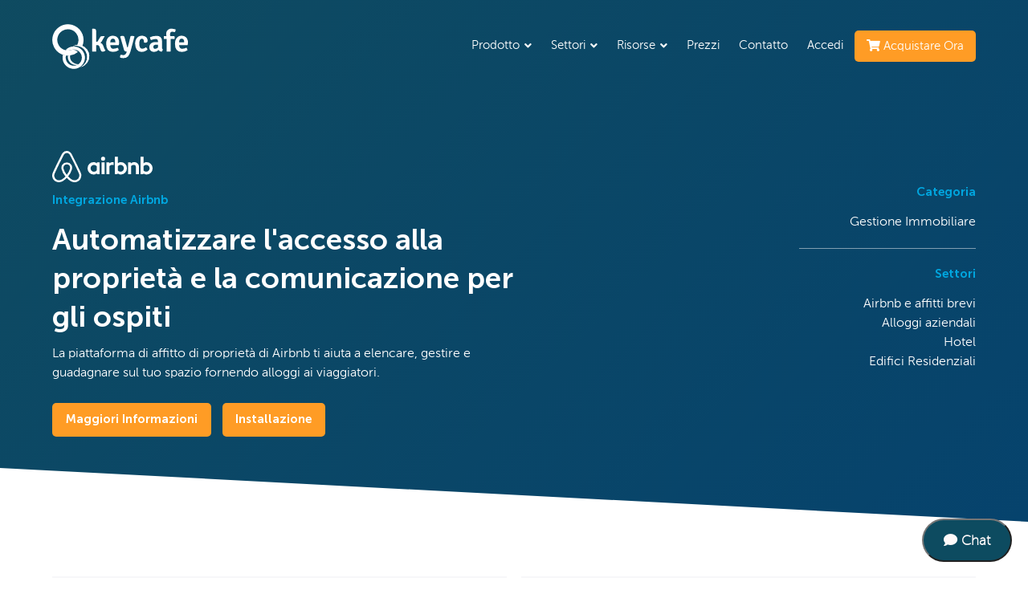

--- FILE ---
content_type: text/html;charset=UTF-8
request_url: https://www.keycafe.com/it/integrations/airbnb
body_size: 12890
content:


<!doctype html>
<html lang="it" class="sales">
<head>
    <meta charset="utf-8">
    <meta name="viewport" content="width=device-width, initial-scale=1.0">
    <meta name="format-detection" content="telephone=no">

    

    <title>Integrazioni partner Airbnb | Keycafe</title>

    <link rel="shortcut icon" href="/ico/favicon.ico">
    <link rel="manifest" href="/manifest.json">

    <link rel="stylesheet" href="/static/esv7kDUwAc5A7kHWbsZTkuUDTVpDgbNHweE0BcQ9oom.css">
    <link rel="stylesheet" href="/static/VtX8ZLZ0JOvhhnfBg4y9Gq1nfJjG3Z8gGfNUYsm2Lwr.css">

    <link rel="stylesheet" href="/static/8oz7hxUG6po9z3i1zmIJYpWcClWLSp7UFrJFEjOW5yO.css">
    <link rel="stylesheet" href="/static/5OJlwCvg4v34QpXs0rrqjolGxErgVisSSvp8dHOpmUZ.css">
    <link rel="stylesheet" href="/static/qE8DvJf57Ss0rZMmGfL6IUhtjdW1G4OHf2Z78yyWywj.css">
    <link rel="stylesheet" href="/static/AWkatU1SKhAqbnWGEME9yPoY3vFMnIUJFJ2NdWGA4Ry.css">
	<link rel="stylesheet" href="/static/siyRRKSJhJIx3YDEsN9vNEgDYgNBpZnCw5j3PPY4RPy.css">
	<link rel="stylesheet" href="/static/67ARTzudBGp4XVCYc35om2hYC8YdtyEp0nwqxNuOd9U.css">
    <link rel="stylesheet" href="/static/EaoZvfXxxUwZZ3mAp0x4NvkYT4Xc5IQn3zIGWi40hU7.css">
    <link rel="stylesheet" href="/static/0snCjb7nnpy3SQjlV7LM0Gxahp2osJxS2PEyaanS0s6.css">
    <link rel="stylesheet" href="/static/4OKnaQaK47gygPU52wOfqd4Rvh5C3qCCnvdQ1HLdANh.css">
    <link rel="stylesheet" href="/static/rMZgLAUarqwsDlCWqmWltP5c1H8K8jkNZ6LvYOH9nHN.css">
    <link rel="stylesheet" href="/static/rcJdzQE4V3Inlx8qllsJ7fj3kKtzHkJQ4PBGrARwqJw.css">
    <link rel="stylesheet" href="/static/blejYhcOtMsH3BgNmqQV61o6wQO2d9AiHFxPsubjqDb.css">
    <link rel="stylesheet" href="/static/U70K3Eg3jzyakuRj3uDDLjNHHDeGfClhf1psgVGBLIu.css">

    
    

    <script type="text/javascript" src="/static/nfsiPPExBYOsKMVZv87ldD7QHPJUpImmdsZ8rxcLxE.js"></script>
    <script type="text/javascript" src="/static/V4CChxHa1mpUAMiv1pVTQI9v4NfvqeSG0e8UMHzq9B1.js"></script>
    <script type="text/javascript" src="/static/clfh1Ecotq1FuxST72hzUcIDPBMAmawM40YA0efJM1X.js"></script>
    <script type="text/javascript" src="/static/TBL8VIhO9kVSkawQxXuQNPWFwT86VvMidiHjvLOlaud.js"></script>
    <script type="text/javascript" src="/static/mvIB7IuequpRYNpVAzHPEJ5ePXGdq2N4AOlLxDtIu1L.js"></script>
    <script type="text/javascript" src="/static/TTOm3EsnzIFFdHpnkFqM8FiiOIVFVWxp2T1t1oQ23Il.js"></script>
    <script type="text/javascript" src="/static/kfOqYn6eQCQQfKwfD2eRuG3HF4GdrVLaRMtrqfuVCA.js"></script>
    <script type="text/javascript" src="/static/ZhIq0jpEkKuRo91C5hJzoRrQZyXqhxvelxkvUIfKMK3.js"></script>
    <script type="text/javascript" src="//geoip-js.com/js/apis/geoip2/v2.1/geoip2.js"></script>
    <script type="text/javascript" src="/static/DoDWMmPaLTowJ335CtwzoeQDpurbjSjNJXoPEYkhuWO.js"></script>

    

    <script type="text/javascript">    window.kca = new KeycafeAnalytics();</script>
    <script id="cookieyes" type="text/javascript" src="https://cdn-cookieyes.com/client_data/db01843e397dc5a7a4da9f5e/script.js"></script>
    

        <!-- Meta for Google + -->
    <link href="https://plus.google.com/b/117289166617425551936" rel="publisher" />

    <!-- Meta for Facebook -->
    <meta property="og:type" content="website"/>

    <!-- Canonical URL -->
    <link rel='canonical' href='https://www.keycafe.com/it/integrations/airbnb'/>

    <!-- Social Media URL -->
    
        <meta property="og:url" content="https://www.keycafe.com"/>
    

    <!-- Social Media Title -->
    
            <meta property="og:title" content="Integrazioni partner Airbnb | Keycafe"/>
        
    
    <!-- Social Media Description -->
    
        <meta name="description" content="Collega il sistema di gestione delle chiavi Keycafe ai tuoi annunci Airbnb per inviare automaticamente le informazioni di accesso alle chiavi quando le prenotazioni sono confermate.">
        <meta property="og:description" content="Collega il sistema di gestione delle chiavi Keycafe ai tuoi annunci Airbnb per inviare automaticamente le informazioni di accesso alle chiavi quando le prenotazioni sono confermate."/>
    

    <!-- Social Media Image -->
    
        <meta property="og:image" content="https://www.keycafe.com/images/KEY_fb_profile_sm.jpg"/>
        <link rel="apple-touch-icon" href="https://www.keycafe.com/images/KEY_fb_profile_sm.jpg">
    
    
<script type="text/javascript">
    $(document).ready(function(){
        
            var value = getQueryStringParameterByName("r");
            if(value != null && value != '') {
                if ("r" == 'r') {
                    setCookie("keycafe_referrer", value);
                } else if ("r" == 'tags') {
                    setCookie("keycafe_tags", '"' + value + '"');
                } else {
                    setCookie('keycafe_' + "r", value, 3650);
                }
            }
        
            var value = getQueryStringParameterByName("utm_campaign");
            if(value != null && value != '') {
                if ("utm_campaign" == 'r') {
                    setCookie("keycafe_referrer", value);
                } else if ("utm_campaign" == 'tags') {
                    setCookie("keycafe_tags", '"' + value + '"');
                } else {
                    setCookie('keycafe_' + "utm_campaign", value, 3650);
                }
            }
        
            var value = getQueryStringParameterByName("utm_content");
            if(value != null && value != '') {
                if ("utm_content" == 'r') {
                    setCookie("keycafe_referrer", value);
                } else if ("utm_content" == 'tags') {
                    setCookie("keycafe_tags", '"' + value + '"');
                } else {
                    setCookie('keycafe_' + "utm_content", value, 3650);
                }
            }
        
            var value = getQueryStringParameterByName("utm_medium");
            if(value != null && value != '') {
                if ("utm_medium" == 'r') {
                    setCookie("keycafe_referrer", value);
                } else if ("utm_medium" == 'tags') {
                    setCookie("keycafe_tags", '"' + value + '"');
                } else {
                    setCookie('keycafe_' + "utm_medium", value, 3650);
                }
            }
        
            var value = getQueryStringParameterByName("utm_source");
            if(value != null && value != '') {
                if ("utm_source" == 'r') {
                    setCookie("keycafe_referrer", value);
                } else if ("utm_source" == 'tags') {
                    setCookie("keycafe_tags", '"' + value + '"');
                } else {
                    setCookie('keycafe_' + "utm_source", value, 3650);
                }
            }
        
            var value = getQueryStringParameterByName("utm_term");
            if(value != null && value != '') {
                if ("utm_term" == 'r') {
                    setCookie("keycafe_referrer", value);
                } else if ("utm_term" == 'tags') {
                    setCookie("keycafe_tags", '"' + value + '"');
                } else {
                    setCookie('keycafe_' + "utm_term", value, 3650);
                }
            }
        
            var value = getQueryStringParameterByName("utm_keyword");
            if(value != null && value != '') {
                if ("utm_keyword" == 'r') {
                    setCookie("keycafe_referrer", value);
                } else if ("utm_keyword" == 'tags') {
                    setCookie("keycafe_tags", '"' + value + '"');
                } else {
                    setCookie('keycafe_' + "utm_keyword", value, 3650);
                }
            }
        
            var value = getQueryStringParameterByName("tags");
            if(value != null && value != '') {
                if ("tags" == 'r') {
                    setCookie("keycafe_referrer", value);
                } else if ("tags" == 'tags') {
                    setCookie("keycafe_tags", '"' + value + '"');
                } else {
                    setCookie('keycafe_' + "tags", value, 3650);
                }
            }
        
    });
</script>
    <script type="application/ld+json">
{
    "@context": "http://schema.org",
    "@type": "WebSite",
    "name": "Keycafe",
    "url": "https://www.keycafe.com"
}
</script>

<script type="application/ld+json">
{
    "@context": "http://schema.org",
    "@type": "Organization",
    "name": "Keycafe",
    "url": "https://www.keycafe.com",
    "logo": "https://s3-us-west-2.amazonaws.com/claytonkeycafetest/KeycafeLogo.png",
    "contactPoint": [{ 
        "@type": "ContactPoint",
        "telephone": "+1-604-265-6073",   
        "contactType": "customer service",
        "contactOption": "TollFree"
    },{
        "@type": "ContactPoint",
        "telephone": "+1-855-763-8850",   
        "contactType": "customer service",
        "areaServed": "CA",
        "contactOption": "TollFree"
    },{
        "@type": "ContactPoint",
        "telephone": "+31-85-2080-476",   
        "contactType": "customer service",
        "areaServed": "NL",
        "contactOption": "TollFree"
    },{
        "@type": "ContactPoint",
        "telephone": "+39-06-9480-8069",
        "contactType": "customer service",
        "areaServed": "IT",
        "contactOption": "TollFree"
    },{
        "@type": "ContactPoint",
        "telephone": "+44-203-322-8946",   
        "contactType": "customer service",
        "areaServed": "GB",
        "contactOption": "TollFree"
    },{
        "@type": "ContactPoint",
        "telephone": "+44-800-808-5545",   
        "contactType": "customer service",
        "areaServed": "GB",
        "contactOption": "TollFree"
    },{
        "@type": "ContactPoint",
        "telephone": "+1-855-763-8850",   
        "contactType": "customer service",
        "areaServed": "US",
        "contactOption": "TollFree"
    }],
    "sameAs": [
        "https://www.facebook.com/mykeycafe",
        "https://www.youtube.com/@Keycafe",
        "https://plus.google.com/u/0/117289166617425551936/posts",
        "https://en.wikipedia.org/wiki/Keycafe"
    ]
}
</script>

    
        
                <script>
                    !function(f,b,e,v,n,t,s){if(f.fbq)return;n=f.fbq=function(){n.callMethod?
                            n.callMethod.apply(n,arguments):n.queue.push(arguments)};if(!f._fbq)f._fbq=n;
                        n.push=n;n.loaded=!0;n.version='2.0';n.queue=[];t=b.createElement(e);t.async=!0;
                        t.src=v;s=b.getElementsByTagName(e)[0];s.parentNode.insertBefore(t,s)}(window,
                                    document,'script','https://connect.facebook.net/en_US/fbevents.js');
                    fbq('init', '1912863425394345' );
                    fbq('track', 'PageView');
                </script>
            
    

    
    
    <meta name="layout" content="sales"/>

    
    

    <link rel="stylesheet" href="/static/qqrJtt5cjU8MbqGuupquQDyT9IRHqw7yu6BRuWVpXEY.css">
    <link rel="stylesheet" href="/static/zJ6u1qpdWf14iiHneix7ooMHSHJGXwBCBgzCrJiRiRh.css">
    <link rel="stylesheet" href="/static/K6V0LMcfXGlQZxH0LwhKkeQyUrlMxQJGbqheGntABcK.css">
    <link rel="stylesheet" href="/static/DYGfahd9Mm4RirnyXYSWaSSNVT0oL3ugmnexK46LQbS.css">
    <script type="text/javascript" src="/static/QJVUiXrjyeQOwHgU3jLR9K7bTNEp4c9g4ccgRoNCpKl.js"></script>

</head>

<body class="page-integration nav-light slant">
    <header>
        

        <div>
            <div class="wrap">
                <h1 class="logo">
                    <a href="/it" title="Keycafe">
                        <span>
                            Keycafe
                        </span>
                    </a>
                </h1>
                <nav>
                    
<div class="navbar-nav">
    <ul class="is-default right">
        <li class="navbar-hidden-sm">
            <a href="#" class="nav-drop-opener" title="Prodotto">
                Prodotto
                <i class="fas fa-angle-down"></i>
            </a>
            <div class="nav-drop">
                <div class="nav-drop-holder">
                    <div class="nav-drop-content">
                        <div class="nav-drop-content-header">
                            <h2>Prodotto</h2>
                            <p>Ottimizza l'accesso alle chiavi per i tuoi clienti, il tuo team o i tuoi ospiti per un'operazione più efficiente e un'esperienza di prima classe.</p>
                        </div>
                        <div class="nav-drop-content-items key-exchange-dropdown">
                            <ul class="flex-flow-column">
                                <li class="nav-icon-enterprise">
                                    <a href="/it/enterprise" title="Gestione delle chiavi per le aziende">
                                        <div class="nav-drop-icon">
                                            <span class="nav-kc-icon nav-kc-icon-white kc-icon"></span>
                                            <span class="nav-kc-icon nav-kc-icon-blue kc-icon"></span>
                                        </div>
                                        <div class="nav-drop-label">
                                            Gestione delle chiavi per le aziende
                                            <span>Automatizza la gestione delle chiavi senza soluzione di continuità all'interno della tua azienda.</span>
                                        </div>
                                    </a>
                                </li>
                                <li class="nav-icon-publlic">
                                    <a href="/it/keyexchange" title="Keycafe Pubblico per Airbnb">
                                        <div class="nav-drop-icon">
                                            <span class="nav-kc-icon nav-kc-icon-white kc-icon"></span>
                                            <span class="nav-kc-icon nav-kc-icon-blue kc-icon"></span>
                                        </div>
                                        <div class="nav-drop-label">
                                            Keycafe Pubblico per Airbnb
                                            <span>Deposita le tue chiavi in un luogo pubblico Keycafe per automatizzare la logistica dell'arrivo degli ospiti.</span>
                                        </div>
                                    </a>
                                </li>
                            </ul>
                        </div>
                    </div>
                </div>
            </div>
        </li>
        <li class="navbar-hidden-sm">
            <a href="#" class="nav-drop-opener" title="Settori">
                Settori
                <i class="fas fa-angle-down"></i>
            </a>
            <div class="nav-drop">
                <div class="nav-drop-holder">
                    <div class="nav-drop-content">
                        <div class="nav-drop-content-header">
                            <h2>Settori</h2>
                            <p>Il nostro prodotto è configurabile per qualsiasi settore o flusso di lavoro. Guarda come altri usano Keycafe.</p>
                        </div>
                        <div class="nav-drop-content-items industries-dropdown">
                            <ul>
                                <li class="nav-icon-short-term-rentals">
                                    <a href="/it/industries/short-term-rentals" title="Airbnb e Affitti a Breve Termine">
                                        <div class="nav-drop-icon">
                                            <span class="nav-kc-icon nav-kc-icon-white kc-icon"></span>
                                            <span class="nav-kc-icon nav-kc-icon-blue kc-icon"></span>
                                        </div>
                                        <div class="nav-drop-label">
                                            Airbnb e Affitti a Breve Termine
                                            <span>Sostieni il self check-in 24/7, tiene traccia dell'accesso degli addetti alle pulizie e assicura l'accesso autorizzato agli affitti.</span>
                                        </div>
                                    </a>
                                </li>
                                <li class="nav-icon-auto-dealerships">
                                    <a href="/it/industries/auto-dealerships" title="Concessionarie Auto">
                                        <div class="nav-drop-icon">
                                            <span class="nav-kc-icon nav-kc-icon-white kc-icon"></span>
                                            <span class="nav-kc-icon nav-kc-icon-blue kc-icon"></span>
                                        </div>
                                        <div class="nav-drop-label">
                                            Concessionarie Auto
                                            <span>Traccia tutte le attività per assicurarti di essere sempre in grado di completare la vendita in tempo. E assicurati che solo le persone autorizzate abbiano accesso.</span>
                                        </div>
                                    </a>
                                </li>
                                <li class="nav-icon-car-rental">
                                    <a href="/it/industries/car-rental" title="Noleggio Auto">
                                        <div class="nav-drop-icon">
                                            <span class="nav-kc-icon nav-kc-icon-white kc-icon"></span>
                                            <span class="nav-kc-icon nav-kc-icon-blue kc-icon"></span>
                                        </div>
                                        <div class="nav-drop-label">
                                            Noleggio Auto
                                            <span>Abilita il prelievo e la consegna dei veicoli dopo l'orario di lavoro senza bisogno di personale, completo di registri della storia e avvisi.</span>
                                        </div>
                                    </a>
                                </li>
                                <li class="nav-icon-const-groups">
                                    <a href="/it/industries/construction-groups" title="Gruppi Costruzione">
                                        <div class="nav-drop-icon">
                                            <span class="nav-kc-icon nav-kc-icon-white kc-icon"></span>
                                            <span class="nav-kc-icon nav-kc-icon-blue kc-icon"></span>
                                        </div>
                                        <div class="nav-drop-label">
                                            Gruppi Costruzione
                                            <span>Assicurati che i tuoi cantieri e le tue risorse siano disponibili per i membri del tuo team quando ne hanno bisogno.</span>
                                        </div>
                                    </a>
                                </li>
                                <li class="nav-icon-facilities">
                                    <a href="/it/industries/facilities-and-logistics" title="Strutture e Logistica">
                                        <div class="nav-drop-icon">
                                            <span class="nav-kc-icon nav-kc-icon-white kc-icon"></span>
                                            <span class="nav-kc-icon nav-kc-icon-blue kc-icon"></span>
                                        </div>
                                        <div class="nav-drop-label">
                                            Strutture e Logistica
                                            <span>Gestisci numerosi dipendenti che utilizzano tutti le stesse chiavi, tracciandoli in tempo reale per garantire la tempestività.</span>
                                        </div>
                                    </a>
                                </li>
                                <li class="nav-icon-govt-offices">
                                    <a href="/it/industries/government-offices" title="Uffici governativi">
                                        <div class="nav-drop-icon">
                                            <span class="nav-kc-icon nav-kc-icon-white kc-icon"></span>
                                            <span class="nav-kc-icon nav-kc-icon-blue kc-icon"></span>
                                        </div>
                                        <div class="nav-drop-label">
                                            Uffici governativi
                                            <span>Mantenete la tranquillità controllando l'accesso alle aree e ai beni riservati, con piena visibilità e responsabilità.</span>
                                        </div>
                                    </a>
                                </li>
                                <li class="nav-icon-hotels">
                                    <a href="/it/industries/hotels" title="Hotel">
                                        <div class="nav-drop-icon">
                                            <span class="nav-kc-icon nav-kc-icon-white kc-icon"></span>
                                            <span class="nav-kc-icon nav-kc-icon-blue kc-icon"></span>
                                        </div>
                                        <div class="nav-drop-label">
                                            Hotel
                                            <span>Offri ai tuoi ospiti check-in e check-out senza contatto per migliorare la loro soddisfazione.</span>
                                        </div>
                                    </a>
                                </li>
                                <li class="nav-icon-trucking">
                                    <a href="/it/industries/trucking-and-transport" title="Camion e Trasporti">
                                        <div class="nav-drop-icon">
                                            <span class="nav-kc-icon nav-kc-icon-white kc-icon"></span>
                                            <span class="nav-kc-icon nav-kc-icon-blue kc-icon"></span>
                                        </div>
                                        <div class="nav-drop-label">
                                            Camion e Trasporti
                                            <span>Mantieni la tua flotta in movimento in tempo monitorando l'accesso alla chiave e aggiungendo o rimuovendo l'accesso in tempo reale.</span>
                                        </div>
                                    </a>
                                </li>
                                <li>
                                    <a href="/it/industries" class="btn small icon-right orange" title="Vedi di pi&ugrave;">
                                        Vedi di più
                                        <i class="fas fa-angle-right" aria-hidden="true"></i>
                                    </a>
                                </li>
                            </ul>
                        </div>
                    </div>
                </div>
            </div>
        </li>
        <li class="navbar-hidden-sm">
            <a href="#" class="nav-drop-opener" title="Risorse">
                Risorse
                <i class="fas fa-angle-down"></i>
            </a>
            <div class="nav-drop">
                <div class="nav-drop-holder">
                    <div class="nav-drop-content">
                        <div class="nav-drop-content-header">
                            <h2>Scopri le Risorse</h2>
                            <p>Keycafe ti fornirà supporto e risorse educative durante il tuo viaggio.</p>
                        </div>
                        <div class="nav-drop-content-items resources-dropdown">
                            <ul>
                                <li class="nav-icon-api">
                                    <a href="https://docs.keycafe.com" title="Riferimento API" target="_blank">
                                        <div class="nav-drop-icon">
                                            <span class="nav-kc-icon nav-kc-icon-white kc-icon"></span>
                                            <span class="nav-kc-icon nav-kc-icon-blue kc-icon"></span>
                                        </div>
                                        <div class="nav-drop-label">
                                            Riferimento API
                                            <span>La guida per implementare l'applicazione Keycafe nel tuo sistema.</span>
                                        </div>
                                    </a>
                                </li>
                                <li class="nav-icon-studies">
                                    <a href="/it/studies" title="Casi di studio">
                                        <div class="nav-drop-icon">
                                            <span class="nav-kc-icon nav-kc-icon-white kc-icon"></span>
                                            <span class="nav-kc-icon nav-kc-icon-blue kc-icon"></span>
                                        </div>
                                        <div class="nav-drop-label">
                                            Casi di studio
                                            <span>Scopri come Keycafe ha risolto problemi reali in queste storie di successo.</span>
                                        </div>
                                    </a>
                                </li>
                                <li class="nav-icon-branding">
                                    <a href="/it/customize" title="Marchio personalizzato">
                                        <div class="nav-drop-icon">
                                            <span class="nav-kc-icon nav-kc-icon-white kc-icon"></span>
                                            <span class="nav-kc-icon nav-kc-icon-blue kc-icon"></span>
                                        </div>
                                        <div class="nav-drop-label">
                                            Marchio personalizzato
                                            <span>Mostra il tuo marchio con le nostre opzioni di personalizzazione.</span>
                                        </div>
                                    </a>
                                </li>
                                <li class="nav-icon-reviews">
                                    <a href="/it/reviews" title="Recensioni Clienti">
                                        <div class="nav-drop-icon">
                                            <span class="nav-kc-icon nav-kc-icon-white kc-icon"></span>
                                            <span class="nav-kc-icon nav-kc-icon-blue kc-icon"></span>
                                        </div>
                                        <div class="nav-drop-label">
                                            Recensioni Clienti
                                            <span>Vedi le recensioni dei clienti che usano il nostro prodotto.</span>
                                        </div>
                                    </a>
                                </li>
                                <li class="nav-icon-docs">
                                    <a href="https://support.keycafe.com" title="Documentazione">
                                        <div class="nav-drop-icon">
                                            <span class="nav-kc-icon nav-kc-icon-white kc-icon"></span>
                                            <span class="nav-kc-icon nav-kc-icon-blue kc-icon"></span>
                                        </div>
                                        <div class="nav-drop-label">
                                            Documentazione
                                            <span>Scopri come ottenere il meglio dalla tua esperienza Keycafe.</span>
                                        </div>
                                    </a>
                                </li>
                                <li class="nav-icon-integrations">
                                    <a href="/it/integrations" title="Integrazioni">
                                        <div class="nav-drop-icon">
                                            <span class="nav-kc-icon nav-kc-icon-white kc-icon"></span>
                                            <span class="nav-kc-icon nav-kc-icon-blue kc-icon"></span>
                                        </div>
                                        <div class="nav-drop-label">
                                            Integrazioni
                                            <span>Integrare Keycafe con applicazioni di terzi.</span>
                                        </div>
                                    </a>
                                </li>
                                <li class="nav-icon-blog">
                                    <a href="/it/blog" title="Blog Keycafe">
                                        <div class="nav-drop-icon">
                                            <span class="nav-kc-icon nav-kc-icon-white kc-icon"></span>
                                            <span class="nav-kc-icon nav-kc-icon-blue kc-icon"></span>
                                        </div>
                                        <div class="nav-drop-label">
                                            Blog Keycafe
                                            <span>Leggi le ultime notizie e gli ultimi aggiornamenti su Keycafe e sulla gestione di chiavi.</span>
                                        </div>
                                    </a>
                                </li>
                                <li class="nav-icon-shield">
                                    <a href="/it/keycafe-shield" title="Scudo Keycafe">
                                        <div class="nav-drop-icon">
                                            <span class="nav-kc-icon nav-kc-icon-white kc-icon"></span>
                                            <span class="nav-kc-icon nav-kc-icon-blue kc-icon"></span>
                                        </div>
                                        <div class="nav-drop-label">
                                            Scudo Keycafe
                                            <span>Proteggi il tuo investimento nella gestione delle chiavi con il nostro programma di garanzia estesa.</span>
                                        </div>
                                    </a>
                                </li>
                                <li class="nav-icon-reseller">
                                    <a href="/it/reseller" title="Rivenditori e Distributori">
                                        <div class="nav-drop-icon">
                                            <span class="nav-kc-icon nav-kc-icon-white kc-icon"></span>
                                            <span class="nav-kc-icon nav-kc-icon-blue kc-icon"></span>
                                        </div>
                                        <div class="nav-drop-label">
                                            Rivenditori e Distributori
                                            <span>Diventa un rivenditore o distributore autorizzato dei prodotti Keycafe.</span>
                                        </div>
                                    </a>
                                </li>
                                <li class="nav-icon-security">
                                    <a href="/it/security" title="Sicurezza">
                                        <div class="nav-drop-icon">
                                            <span class="nav-kc-icon nav-kc-icon-white kc-icon"></span>
                                            <span class="nav-kc-icon nav-kc-icon-blue kc-icon"></span>
                                        </div>
                                        <div class="nav-drop-label">
                                            Sicurezza
                                            <span>Dettagli sull' architettura di sicurezza software e hardware della piattaforma Keycafe.</span>
                                        </div>
                                    </a>
                                </li>
                                <li class="nav-icon-specs">
                                    <a href="/it/specs" title="Specifiche di SmartBox">
                                        <div class="nav-drop-icon">
                                            <span class="nav-kc-icon nav-kc-icon-white kc-icon"></span>
                                            <span class="nav-kc-icon nav-kc-icon-blue kc-icon"></span>
                                        </div>
                                        <div class="nav-drop-label">
                                            Specifiche di SmartBox
                                            <span>Everything you need to know about your SmartBox.</span>
                                        </div>
                                    </a>
                                </li>
                                <li class="nav-icon-webinars">
                                    <a href="https://solutions.keycafe.com/webinars" title="Webinar">
                                        <div class="nav-drop-icon">
                                            <span class="nav-kc-icon nav-kc-icon-white kc-icon"></span>
                                            <span class="nav-kc-icon nav-kc-icon-blue kc-icon"></span>
                                        </div>
                                        <div class="nav-drop-label">
                                            Webinar
                                            <span>Approfondimenti e demo in tempo reale dai nostri esperti di gestione aziendale.</span>
                                        </div>
                                    </a>
                                </li>
                            </ul>
                        </div>
                    </div>
                </div>
            </div>
        </li>
        <li class="navbar-hidden-sm">
            <a href="/it/pricing" title="Prezzi">
                Prezzi
            </a>
        </li>
        <li class="navbar-hidden-sm">
            <a href="/it/contact" title="Contatto">
                Contatto
            </a>
        </li>
        <li class="navbar-hidden-mobile">
            <a href="/it/login" title="Accedi">
                Accedi
            </a>
        </li>
        
            <li class="registration-button navbar-hidden-mobile">
                <a href="/checkout/index" class="btn small orange registration-trigger" title="Acquistare Ora">
                    <i class="fas fa-shopping-cart" aria-hidden="true"></i> Acquistare Ora
                </a>
            </li>
        
        <li class="has-drop navbar-visible-sm-inline-block">
            <button class="drop" aria-label="Attiva/disattiva il menu di navigazione">
                <span class="bar"></span>
                <span class="bar"></span>
                <span class="bar"></span>
                <span class="bar"></span>
            </button>

            <div style="display: none;">
                <ul class="set1">
                    <li class="has-sub-nav-mobile has-sub-nav-mobile-open">
                        <a href="#">
                            Prodotto
                            <i class="fas fa-angle-down"></i>
                        </a>
                        <ul class="sub-nav-mobile sub-nav-mobile-open">
                            <li>
                                <a href="/it/enterprise">
                                    Gestione delle chiavi per le aziende
                                </a>
                            </li>
                            <li>
                                <a href="/it/keyexchange">
                                    Keycafe Pubblico per Airbnb
                                </a>
                            </li>
                        </ul>
                    </li>
                    <li class="has-sub-nav-mobile">
                        <a href="#">
                            Settori
                            <i class="fas fa-angle-down"></i>
                        </a>
                        <ul class="sub-nav-mobile">
                            <li>
                                <a href="/it/industries/short-term-rentals">
                                    Airbnb e Affitti a Breve Termine
                                </a>
                            </li>
                            <li>
                                <a href="/it/industries/auto-dealerships">
                                    Concessionarie Auto
                                </a>
                            </li>
                            <li>
                                <a href="/it/industries/car-rental">
                                    Noleggio Auto
                                </a>
                            </li>
                            <li>
                                <a href="/it/industries/construction-groups">
                                    Gruppi Costruzione
                                </a>
                            </li>
                            <li>
                                <a href="/it/industries/facilities-and-logistics">
                                    Strutture e Logistica
                                </a>
                            </li>
                            <li>
                                <a href="/it/industries/government-offices">
                                    Uffici governativi
                                </a>
                            </li>
                            <li>
                                <a href="/it/industries/hotels">
                                    Hotel
                                </a>
                            </li>
                            <li>
                                <a href="/it/industries/trucking-and-transport">
                                    Camion e Trasporti
                                </a>
                            </li>
                        </ul>
                    </li>
                    <li class="has-sub-nav-mobile">
                        <a href="#">
                            Risorse
                            <i class="fas fa-angle-down"></i>
                        </a>
                        <ul class="sub-nav-mobile">
                            <li>
                                <a href="https://docs.keycafe.com" target="_blank">
                                    Riferimento API
                                </a>
                            </li>
                            <li>
                                <a href="/it/studies">
                                    Casi di studio
                                </a>
                            </li>
                            <li>
                                <a href="/it/customize">
                                    Marchio personalizzato
                                </a>
                            </li>
                            <li>
                                <a href="/it/reviews">
                                    Recensioni Clienti
                                </a>
                            </li>
                            <li>
                                <a href="https://support.keycafe.com" title="Documentazione">
                                    Documentazione
                                </a>
                            </li>
                            <li>
                                <a href="/it/integrations">
                                    Integrazioni
                                </a>
                            </li>
                            <li>
                                <a href="/it/blog">
                                    Blog Keycafe
                                </a>
                            </li>
                            <li>
                                <a href="/it/keycafe-shield">
                                    Scudo Keycafe
                                </a>
                            </li>
                            <li>
                                <a href="/it/reseller">
                                    Rivenditori e Distributori
                                </a>
                            </li>
                            <li>
                                <a href="/it/security">
                                    Sicurezza
                                </a>
                            </li>
                            <li>
                                <a href="/it/specs">
                                    Specifiche di SmartBox
                                </a>
                            </li>
                            <li>
                                <a href="https://solutions.keycafe.com/webinars">
                                    Webinar
                                </a>
                            </li>
                        </ul>
                    </li>
                    <li>
                        <a href="/it/pricing">
                            Prezzi
                        </a>
                    </li>
                    <li>
                        <a href="/it/contact">
                            Contatto
                        </a>
                    </li>
                    <li class="navbar-visible-mobile-block menu-login">
                        <a href="/it/login">
                            Accedi
                        </a>
                    </li>
                    <li class="menu-quote">
                        <a href="javascript:;" class="btn small orange kc-modal-switcher" data-modal="instant-quote">
                            <i class="fas fa-fw fa-bolt" aria-hidden="hidden"></i>
                            Preventivo Immediato
                        </a>
                    </li>
                    
                        <li class="navbar-visible-mobile-block">
                            <a href="/checkout/index" class="registration-trigger">
                                <i class="fas fa-fw fa-shopping-cart" aria-hidden="hidden"></i> Acquistare Ora
                            </a>
                        </li>
                    
                    <li class="app-store-mobile-block">
                        <a href="https://itunes.apple.com/us/app/keycafe/id1233211301" target="_blank">
                            <img src="/static/1RjlAeZ5qAznnpLGOHmiAtCf9X3Jk4sK6MqaaLVeadC.png" alt="Scaricala dall&#39;App Store" width="140" height="42" />
                        </a>
                        <a href="https://play.google.com/store/apps/details?id=com.keycafe.android.keycafe" target="_blank">
                            <img src="/static/kQ0B7NeG0er1wDX6nhZ3Rp4iMUPJ1LX21VlsErqotCo.png" alt="Ottienila su Google Play" width="140" height="42" />
                        </a>
                    </li>
                </ul>
            </div>
        </li>
    </ul>
</div>

<script>
    $(document).ready(function() {
        // Full width mega menu for large screens
        $(".nav-drop-opener").on("click", function(e) {
            e.preventDefault();
            $(this).parent().toggleClass("nav-drop-open");
            $(this).parent().siblings().removeClass("nav-drop-open");

            if ( $(this).parent().hasClass("nav-drop-open") ) {
                $("html.sales header").addClass("toggle-bg");
            } else {
                $("html.sales header").removeClass("toggle-bg");
            }
        });

        // Close Full width mega menu if clicked outside
        $(document).on("click", function (event) {
            var $trigger = $("html.sales header");

            if($trigger !== event.target && !$trigger.has(event.target).length){
                $("html.sales header nav li").removeClass("nav-drop-open");
                $("html.sales header").removeClass("toggle-bg");
            }
        });

        // Drop down menu for mobile screens
        $(".has-sub-nav-mobile > a").on("click", function(e) {
            e.preventDefault();
            $(this).parent().toggleClass("has-sub-nav-mobile-open");
            $(this).next().slideToggle();
        });
    });
</script>

                </nav>
            </div>
        </div>
    </header>

    <div id="main">
        

    <div class="nouveau">
        <section class="intro" role="banner">
            <div class="container">
                <div class="intro-content">
                    <div>
                        <img src="/static/SZzSDrboQUXyHREW9PRXrUB3amgES2R8O8CGRgZJkyP.svg" alt="Airbnb" width="125" />
                    </div>
                    <h2 class="section-title">Integrazione Airbnb</h2>
                    <h1>Automatizzare l'accesso alla proprietà e la comunicazione per gli ospiti</h1>
                    <p>La piattaforma di affitto di proprietà di Airbnb ti aiuta a elencare, gestire e guadagnare sul tuo spazio fornendo alloggi ai viaggiatori.</p>
                    <div>
                        <a href="https://www.airbnb.com/" target="_blank" class="btn small orange" title="Maggiori Informazioni">
                            Maggiori Informazioni
                        </a>
                        <a href="https://support.keycafe.com/hc/en-us/articles/360043426391" target="_blank" class="btn small orange" title="Installazione">
                            Installazione
                        </a>
                    </div>
                </div>

                <div class="intro-meta">
                    <div class="intro-meta-group">
                        <h4 class="intro-meta-key">
                            Categoria
                        </h4>
                        <p class="intro-meta-value">
                            Gestione Immobiliare
                        </p>
                    </div>
                    <hr class="intro-meta-separator"/>
                    <div class="intro-meta-group">
                        <h4 class="intro-meta-key">
                            Settori
                        </h4>
                        <p class="intro-meta-value">
                            <span>
                                <a href="/it/industries/short-term-rentals" title="Airbnb e affitti brevi">
                                    Airbnb e affitti brevi
                                </a>
                            </span>
                            <span class="d-lg-none">-</span>
                            <span>
                                <a href="/it/industries/corporate-housing" title="Alloggi aziendali">
                                    Alloggi aziendali
                                </a>
                            </span>
                            <span class="d-lg-none">-</span>
                            <span>
                                <a href="/it/industries/hotels" title="Hotel">
                                    Hotel
                                </a>
                            </span>
                            <span class="d-lg-none">-</span>
                            <span>
                                <a href="/it/industries/multi-family-property-management" title="Edifici Residenziali">
                                    Edifici Residenziali
                                </a>
                            </span>
                        </p>
                    </div>
                </div>
            </div>
        </section><!-- .intro -->

        <section class="integrations">
            <div class="container">
                <div class="integration">
                    <div class="integration-logo">
                        <img src="/static/uEmklHTNh9CBuaFySe2rhV2YsiGyHuZwDVY10bpFnMc.svg" alt="Airbnb" height="36" />
                    </div>
                    <div class="integration-desc">
                        <p>Airbnb consente a milioni di host e viaggiatori di inserire i propri spazi e prenotare alloggi unici in tutto il mondo. La piattaforma verifica i profili personali e gli annunci, gestisce un sistema di messaggistica intelligente per consentire a host e ospiti di comunicare con certezza e gestisce una piattaforma affidabile per raccogliere e trasferire i pagamenti.</p>
                    </div>
                </div>

                <div class="integration">
                    <div class="integration-logo">
                        <img src="/static/fgTuLDrymcta3Gl45JpAJdbfrU2NxhcOvnTf43ISCY8.svg" alt="Keycafe" height="40" />
                    </div>
                    <div class="integration-desc">
                        <p>L'integrazione tra Keycafe e Airbnb automatizza l'accesso alle chiavi per gli ospiti e riduce il lavoro amministrativo per gli host. Quando viene creata una prenotazione in Airbnb, viene generato un codice di accesso unico per le chiavi, che viene inviato all'ospite insieme alle istruzioni su come ritirare le chiavi della proprietà.</p>
                    </div>
                </div>
            </div>
        </section><!-- .integrations -->

        <section class="integration-resource">
            <div class="container">
                <div class="slant">
                    <div class="slant">
                        <div class="integration-resource-spacer">
                            <div class="ratio ratio-16x9">
                                <iframe src="https://www.youtube-nocookie.com/embed/XWUeChVZqgw?controls=0&rel=0" title="keycafe.integrations.airbnb.intro.title" frameborder="0" allowfullscreen></iframe>
                            </div>
                        </div>
                    </div>
                </div>
            </div>
        </section><!-- .integration-resource -->

        <section class="features">
            <div class="container">

                <div class="featured-image">
                    <img src="/static/4CImYtchc5gA9ybNzdZnKhtks1yB6aw4AQZih6aLitJ.jpg" alt="Automatizzare l&#39;accesso alla propriet&agrave; e la comunicazione per gli ospiti" />
                </div>

                <div class="content-boxes">
                    <div>
                        <div class="content-box content-box-bg content-box-text-left">
                            <div class="content-box-icon content-box-icon-small content-box-icon-bg">
                               <img src="/static/VpLh6hFWWpSLl6rxWTjfvySTyi61KaNgNfeWqPOwv76.svg" alt="Semplificare l&#39;accesso alle chiavi per i tuoi ospiti" width="42" class="kc-icon" />
                            </div>
                            <h3>Semplificare l'accesso alle chiavi<br>per i tuoi ospiti</h3>
                            <p>Gli ospiti ottengono automaticamente la chiave di accesso ogni volta che viene creata una prenotazione.</p>
                        </div>

                        <div class="content-box content-box-bg content-box-text-left">
                            <div class="content-box-icon content-box-icon-small content-box-icon-bg">
                                <img src="/static/3p1CaY1wTVf0Xml9cxw0Fs7hI6vjZRko1uycEf8vS8h.svg" alt="Automatizzare la comunicazione con gli ospiti" width="42" class="kc-icon" />
                            </div>
                            <h3>Automatizzare la comunicazione con gli ospiti</h3>
                            <p>Le istruzioni per il ritiro delle chiavi vengono inviate automaticamente via email, SMS o all'interno della messaggistica di Airbnb, a tua scelta.</p>
                        </div>

                        <div class="content-box content-box-bg content-box-text-left">
                            <div class="content-box-icon content-box-icon-small content-box-icon-bg">
                                <img src="/static/KHQu0nsblujNHCR8zU4WqLKw1tIy5PSRLlsGp2ksSCJ.svg" alt="Sapere esattamente quando le chiavi cambiano di mano" width="42" class="kc-icon" />
                            </div>
                            <h3>Sapere esattamente quando<br>le chiavi cambiano di mano</h3>
                            <p>Ricevi un avviso in tempo reale quando le chiavi vengono prese o lasciate per monitorare la pulizia, gli arrivi e le partenze.</p>
                        </div>

                        <div class="content-box content-box-bg content-box-text-left">
                            <div class="content-box-icon content-box-icon-small content-box-icon-bg">
                                <img src="/static/HEUNmyS6uiP31WlrxDkGh2dZLugO6DWW12nVHBdRoG8.svg" alt="Personalizza l&#39;esperienza per gli ospiti e per te stesso" width="42" class="kc-icon" />
                            </div>
                            <h3>Personalizza l'esperienza<br>per gli ospiti e per te stesso</h3>
                            <p>Invia istruzioni in più lingue, ricorda automaticamente agli ospiti di restituire le chiavi e crea prenotazioni manuali quando necessario.</p>
                        </div>
                    </div>
                </div><!-- .content-boxes -->

            </div>
        </section><!-- .features -->

                <section class="cta-industry slant">
            <div class="container">

                <div class="cta-container">
                    <div class="cta-content">
                        <h5>Personalizza la tua soluzione adesso</h5>
                        <p>Configura e acquista il tuo sistema di gestione intelligente delle chiavi in pochi minuti. I nostri specialisti di onboarding lavoreranno con te per configurare la tua soluzione e garantirne il successo. Se Keycafe non è adatto alla tua azienda, puoi restituirlo per un rimborso completo fino a 45 giorni!</p>
                        <div>
                            <a href="javascript:;" class="btn-quote btn small orange kc-modal-switcher" title="Preventivo Immediato" data-modal="instant-quote">
                                <i class="fas fa-bolt" aria-hidden="hidden"></i>
                                Preventivo Immediato
                            </a>

                            <a href="#" class="btn small orange kc-modal-switcher" title="Contatta il reparto vendite" data-modal="contact-sales">
                                Contatta il reparto vendite
                            </a>
                        </div>
                    </div>

                    <div class="cta-img">
                        <img src="/static/WdSkSy9ETumAonj2nS6Q92WDxdXo3jeXuWApZ5kwDat.png" alt="Personalizza la tua soluzione adesso" />
                    </div>
                </div>

            </div>
        </section><!-- .cta-industry -->

        <div class="kc-backdrop" id="contact-sales">
            <div class="kc-backdrop-overlay"></div>
            <div class="kc-modal kc-modal-y23">
                <div class="kc-modal-header">
                    <div class="close">
                        <img src="/static/8nNfsNBvEaynrBcvrqiznr7EK4Bpg2umjR36ASHDduk.svg" alt="Chiudere" width="16" />
                    </div>
                    <div class="kc-modal-logo">
                        <img src="/static/fiDqzA524vtQm5w7IZtETIYxUEZgntQ4Az8EdqLqQJ8.svg" alt="Keycafe" width="190" />
                    </div>
                    <h3>
                        Pronto per una gestione delle chiavi più intelligente?<br>
                        Parliamone.
                    </h3>
                </div>
                <div class="kc-modal-body">
                    <div class="pricing-structure-body">
                        <div id="contact-form-wrapper">
                            

    <form onsubmit="beforeSubmit();jQuery.ajax({type:'POST',data:jQuery(this).serialize(), url:'/enterprise/contact',success:function(data,textStatus){jQuery('#contact-form-wrapper').html(data);; if(typeof window['kca'] !== 'undefined'){ kca.sendLeadEvent(null); };},error:function(XMLHttpRequest,textStatus,errorThrown){jQuery('#contact-form-wrapper').html(XMLHttpRequest.responseText);}});return false" method="post" action="/enterprise/contact" class="contact-form" id="contact-form">
    

        <h5>Ci piacerebbe avere vostre notizie</h5>

        <div class="row">
            





        </div>

        
            <input type="text" id="contact-email" name="email" class="tb" value="" autocapitalize="off" placeholder="E-mail" />

            
        

        
            <div class="input-group-phone">
                <input type="hidden" id="international-number" name="mobileCommand.internationalNumber" value="" />

                <input type="tel" name="contact-phone" id="contact-phone" value="" placeholder="Telefono" class="tb" />
            </div>

            
        

        <textarea id="contact-details" name="details" class="tb" rows="4" placeholder="Commenti (Opzionale)" ></textarea>

        

        <input type="hidden" name="inquiryType" value="NS_INT_AIRBNB" id="inquiryType" />
        <input type="hidden" name="userLeadMethod" value="NS_INT_AIRBNB" id="userLeadMethod" />

        <div class="lead-form-opt-in">
    <input type="hidden" name="optInText" value="Non desidero ricevere messaggi di marketing da Keycafe." id="optInText" />
    <p class="opted-in-message">Come contatto commerciale, Keycafe ti invierà sconti speciali, aggiornamenti sui prodotti, suggerimenti, inviti ad eventi e altre comunicazioni relative a Keycafe con la possibilità di rinunciare in qualsiasi momento.</p>

    <div class="checkboxes">
        
        <input type="hidden" name="_optOut" /><input type="checkbox" name="optOut" id="opt-out-d9a07ffd-dcc4-4231-bc4f-21406f74354e"  />
        <label for="opt-out-d9a07ffd-dcc4-4231-bc4f-21406f74354e">
            <span></span>Non desidero ricevere messaggi di marketing da Keycafe.
        </label>
    </div>
</div>

        <script type="text/javascript">
            var phoneInput = document.querySelector("#contact-phone");
            var iti = window.intlTelInput(phoneInput, {
                loadUtils: () => import("/static/AfZnIHzyvkbY3CDBTKbsF5KrxZQKXYIEL8F9qlK5cn0.js"),
                countryOrder: ["US","CA","GB","FR","JP"],
                initialCountry: 'US',
                countrySearch: false,
                useFullscreenPopup: false
            });

            function beforeSubmit() {
                $("#international-number").val(iti.getNumber());
            }
        </script>
    
    <button id="contact-form-btn"
            class="btn btn-block orange g-recaptcha">
        Inviare
    </button>
    <input type="hidden" name="tosText" value="" id="tosText" />
    <input type="hidden" name="buttonText" value="" id="buttonText" />
    <p class="grecaptcha-protection-message" id="grecaptcha-tos">Questo sito è protetto da reCAPTCHA e si applicano <a href="https://policies.google.com/privacy">l'Informativa sulla privacy</a> e i <a href="https://policies.google.com/terms">Termini di servizio</a> di Google.</p>
</form>
<script type="text/javascript">
    $(document).ready(function () {
        $('#tosText').val($('#grecaptcha-tos').html());
        $('#buttonText').val($('#contact-form-btn').text());
    });
    var onloadCallback = function() {
        $('.g-recaptcha').each(function() {
            var instance = $(this);
            try {
                grecaptcha.render(instance.attr('id'), {
                    'sitekey': "6LdCRcUUAAAAALqzhxUNd0kZZ31c6RaSKU2E8Hfb",
                    'callback': function(token) {
                        instance.parents('form').find('.g-recaptcha-response').val(token);
                        instance.parents('form').submit();
                    }
                })
            } catch (error) {}
        });
    };
</script>
<script src="https://www.google.com/recaptcha/api.js?onload=onloadCallback&render=explicit" async defer></script>

                        </div>
                    </div>
                </div>
            </div>
        </div><!-- .kc-backdrop #contact-sales -->


        <div class="kc-backdrop" id="instant-quote">
    <div class="kc-backdrop-overlay"></div>

    <div class="kc-modal">
        <div class="kc-modal-header">
            <div class="close">
                <img src="/static/colaxAzsRq1iIA8I9AgFUyleMuyQaNSQmbkBxq3zUEY.png" alt="Chiudere" width="22" />
            </div>
        </div>

        <div id="form-container" class="kc-modal-body">
            <div class="loading">
                <i class="fas fa-spinner fa-pulse fa-2x fa-fw"></i>
            </div>
        </div>
    </div>

    <script type="text/javascript">
        $(document).ready(function () {
            const modal = $('#instant-quote');

            $('.kc-modal-switcher').click(function (e, params) {
                e.preventDefault();
                const modalID = $(this).attr('data-modal');
                const plan = $(this).attr('data-plan');
                var exitIntent = params ? params['exitIntent'] : false;

                if (modalID === 'instant-quote') {
                    if (modal.data('ready')) {
                        $('#exit-intent').val(exitIntent);
                        $('#plan').val(plan);
                    } else {
                        modal.data('ready', true);
                        jQuery.ajax({type:'get',data:{exitIntent: exitIntent, plan: plan}, url:'/form/quote',success:function(data,textStatus){jQuery('#form-container').html(data);},error:function(XMLHttpRequest,textStatus,errorThrown){jQuery('#form-container').html(XMLHttpRequest.responseText);}});
                    }
                }
            });
        });
    </script>
</div>
    </div><!-- .nouveau -->


        
    </div>

    
            <script id="ze-snippet" src="https://static.zdassets.com/ekr/snippet.js?key=6bbe71d6-eb2a-4f19-befd-7b26d7e43e87"> </script>
        <script type="text/javascript" src="/static/JxQJ87TVO7X5BrjCkxJ3Nw8UgRQVA7KwmNUnSZfHl7c.js"></script>
    
                <div class='zendesk-container' data-mode="desktop">
                    <button class="zendesk-button" aria-label="Chat">
                        <span class="zendesk-icon">
                            <i class="fa fa-comment"></i>
                        </span>
                        <span class="zendesk-text">Chat</span>
                    </button>
                </div>
            

    

<footer>
    <div class="footer-nav">
        <div class="container">
            <nav>
                <h6>Prodotto</h6>
                <ul>
                    <li>
                        <a href="/it/enterprise" title="Gestione delle chiavi per le aziende">
                            Gestione delle chiavi per le aziende
                        </a>
                    </li>
                    <li>
                        <a href="/checkout/index" title="Acquista Ora">
                            Acquista Ora
                        </a>
                    </li>
                    <li>
                        <a href="/it/customize" title="Marchio personalizzato">
                            Marchio personalizzato
                        </a>
                    </li>
                    <li>
                        <a href="/it/integrations" title="Integrazioni">
                            Integrazioni
                        </a>
                    </li>
                    <li>
                        <a href="/it/keyexchange" title="Keycafe Pubblico">
                            Keycafe Pubblico
                        </a>
                    </li>
                    <li>
                        <a href="/it/pricing" title="Prezzi e Piani">
                            Prezzi e Piani
                        </a>
                    </li>
                    <li>
                        <a href="/it/security" title="Sicurezza">
                            Sicurezza
                        </a>
                    </li>
                    <li>
                        <a href="/it/specs" title="Specifiche di SmartBox">
                            Specifiche di SmartBox
                        </a>
                    </li>
                </ul>
            </nav>
            <nav>
                <h6>Risorse</h6>
                <ul>
                    <li>
                        <a href="/it/studies" title="Casi di studio">
                            Casi di studio
                        </a>
                    </li>
                    <li>
                        <a href="/it/reviews" title="Recensioni Clienti">
                            Recensioni Clienti
                        </a>
                    </li>
                    <li>
                        <a href="https://support.keycafe.com" title="Documentazione">
                            Documentazione
                        </a>
                    </li>
                    <li>
                        <a href="/it/industries" title="Settori">
                            Settori
                        </a>
                    </li>
                    <li>
                        <a href="#" onclick="$('.cky-btn-revisit').click();" title="Le mie preferenze sui cookie">
                            Le mie preferenze sui cookie
                        </a>
                    </li>
                    <li>
                        <a href="/it/reseller" title="Rivenditori e Distributori">
                            Rivenditori e Distributori
                        </a>
                    </li>
                    <li>
                        <a href="https://solutions.keycafe.com/webinars" title="Webinar">
                            Webinar
                        </a>
                    </li>
                </ul>
            </nav>
            <nav>
                <h6>Sviluppatori</h6>
                <ul>
                    <li>
                        <a href="https://docs.keycafe.com" title="Riferimento API" target="_blank">
                            Riferimento API
                        </a>
                    </li>
                    <li>
                        <a href="https://status.keycafe.com" title="Stato del Sistema" target="_blank">
                            <span class="system-status-signal">&#9679;</span>
                            Stato del Sistema
                        </a>
                    </li>
                </ul>
            </nav>
            <nav>
                <h6>Azienda</h6>
                <ul>
                    <li>
                        <a href="/it/team" title="Chi Siamo &amp; Team">
                            Chi Siamo & Team
                        </a>
                    </li>
                    <li>
                        <a href="https://keycafe.com/ml/live" target="_blank" title="Keycafe in diretta">
                            <span class="live-icon">&#9679;</span>
                            Keycafe in diretta
                        </a>
                    </li>
                    <li>
                        <a href="/it/blog" title="Blog">
                            Blog
                        </a>
                    </li>
                    <li>
                        <a href="/careers" title="Carriere">
                            Carriere
                        </a>
                    </li>
                    <li>
                        <a href="/it/contact" title="Contatto">
                            Contatto
                        </a>
                    </li>
                    <li>
                        <a href="/it/keycafe-privacy-policy" title="Privacy">
                            Privacy
                        </a>
                    </li>
                    <li>
                        <a href="/it/keycafe-tos" title="Termini di Servizio">
                            Termini di Servizio
                        </a>
                    </li>
                </ul>
            </nav>
            <nav>
                <ul>
                    <li>
                        <a href="https://itunes.apple.com/us/app/keycafe/id1233211301" target="_blank">
                            <img src="/static/1RjlAeZ5qAznnpLGOHmiAtCf9X3Jk4sK6MqaaLVeadC.png" alt="Scaricala dall&#39;App Store" width="140" height="42" />
                        </a>
                    </li>
                    <li>
                        <a href="https://play.google.com/store/apps/details?id=com.keycafe.android.keycafe" target="_blank">
                            <img src="/static/kQ0B7NeG0er1wDX6nhZ3Rp4iMUPJ1LX21VlsErqotCo.png" alt="Ottienila su Google Play" width="140" height="42" />
                        </a>
                    </li>
                </ul>
            </nav>
        </div>
    </div><!-- .footer-nav -->

    <div class="translator">
        <div class="container">
            
                <form action="/locale/updateLocale" method="post" name="language-form" id="language-form" >
                    <input type="hidden" name="redirectControllerName" value="static" id="redirectControllerName" />
                    <input type="hidden" name="redirectActionName" value="integrationAirbnb" id="redirectActionName" />
                    <input type="hidden" name="redirectParams" value="eyJhY3Rpb24iOiJpbnRlZ3JhdGlvbkFpcmJuYiIsImNvbnRyb2xsZXIiOiJzdGF0aWMiLCJsYW5nIjoiaXQifQ==" id="redirectParams" />
                    <div class="select-wrapper">
                        
                        
                        <label for="language" class="sr-only">
                            Lingua
                        </label>
                        <i class="fas fa-globe-americas"></i>
                        
            <select name="language" id="language" class="tb">
        
                <option value="en" >
                English
                </option>
            
                <option value="fr" >
                Français
                </option>
            
                <option value="ja" >
                日本語
                </option>
            
                <option value="es" >
                Español
                </option>
            
                <option value="nl" >
                Nederlands
                </option>
            
                <option value="it" selected>
                Italiano
                </option>
            
                <option value="pt" >
                Português
                </option>
            
                <option value="de" >
                Deutsch
                </option>
            
                <option value="zh" >
                中文
                </option>
            
            </select>
        
                        <i class="fas fa-angle-down"></i>
                    </div>
                </form>
            
        </div>
    </div><!-- .translator -->

    <div class="footer-credentials">
        <div class="container">
            <div class="copyright">
                &copy; 2026 Keycafe Inc. Tutti i Diritti Riservati.
            </div><!-- .copyright -->

            <div class="social">
                <ul>
                    <li>
                        <a href="/it/blog" title="Blog Keycafe">
                            <img src="/static/zaVbJdCkFp0WIET0PeP4n054qfUrzXPsFwZ7ECGyFFo.svg" alt="Blog Keycafe" width="25" />
                        </a>
                    </li>
                    <li>
                        <a href="https://www.linkedin.com/company/keycafe" title="LinkedIn" target="_blank">
                            <i class="fab fa-linkedin-in"></i>
                        </a>
                    </li>
                    <li>
                        <a href="https://www.instagram.com/keycafe_inc" title="Instagram" target="_blank">
                            <i class="fab fa-instagram"></i>
                        </a>
                    </li>
                    <li>
                        <a href="https://www.facebook.com/mykeycafe" title="Facebook" target="_blank">
                            <i class="fab fa-facebook-f"></i>
                        </a>
                    </li>
                    <li>
                        <a href="https://www.youtube.com/@Keycafe" title="YouTube" target="_blank">
                            <i class="fab fa-youtube"></i>
                        </a>
                    </li>
                </ul>
            </div><!-- .social -->
        </div>
    </div><!-- .footer-credentials -->

    <script type="text/javascript">
        $(document).ready(function () {
            var languageSelect = $('#language');
            var languageForm = $('#language-form');

            // Initialize Language selector
            languageSelect.change(function () {
                languageForm.submit();
            });
        });
    </script>
</footer>


    
        
    

    <script type="text/javascript">    if(typeof kca !== "undefined")        kca.loadGoogleAnalytics('UA-36962000-1', 'keycafe.com', [], '', 3);</script>
    <script type="text/javascript">    if(typeof kca !== "undefined")        kca.loadAdRoll('S7FVE45C3FFBJF2SEU2CUX', 'J7SJGHLOSRBITABGMD37AK' );</script>

    
</body>
</html>

--- FILE ---
content_type: text/html; charset=utf-8
request_url: https://www.youtube-nocookie.com/embed/XWUeChVZqgw?controls=0&rel=0
body_size: 46875
content:
<!DOCTYPE html><html lang="en" dir="ltr" data-cast-api-enabled="true"><head><meta name="viewport" content="width=device-width, initial-scale=1"><script nonce="aAucVaTt-s1w-576qW72ow">if ('undefined' == typeof Symbol || 'undefined' == typeof Symbol.iterator) {delete Array.prototype.entries;}</script><style name="www-roboto" nonce="JdRC8gv7sfF1ubA-l1pV5A">@font-face{font-family:'Roboto';font-style:normal;font-weight:400;font-stretch:100%;src:url(//fonts.gstatic.com/s/roboto/v48/KFO7CnqEu92Fr1ME7kSn66aGLdTylUAMa3GUBHMdazTgWw.woff2)format('woff2');unicode-range:U+0460-052F,U+1C80-1C8A,U+20B4,U+2DE0-2DFF,U+A640-A69F,U+FE2E-FE2F;}@font-face{font-family:'Roboto';font-style:normal;font-weight:400;font-stretch:100%;src:url(//fonts.gstatic.com/s/roboto/v48/KFO7CnqEu92Fr1ME7kSn66aGLdTylUAMa3iUBHMdazTgWw.woff2)format('woff2');unicode-range:U+0301,U+0400-045F,U+0490-0491,U+04B0-04B1,U+2116;}@font-face{font-family:'Roboto';font-style:normal;font-weight:400;font-stretch:100%;src:url(//fonts.gstatic.com/s/roboto/v48/KFO7CnqEu92Fr1ME7kSn66aGLdTylUAMa3CUBHMdazTgWw.woff2)format('woff2');unicode-range:U+1F00-1FFF;}@font-face{font-family:'Roboto';font-style:normal;font-weight:400;font-stretch:100%;src:url(//fonts.gstatic.com/s/roboto/v48/KFO7CnqEu92Fr1ME7kSn66aGLdTylUAMa3-UBHMdazTgWw.woff2)format('woff2');unicode-range:U+0370-0377,U+037A-037F,U+0384-038A,U+038C,U+038E-03A1,U+03A3-03FF;}@font-face{font-family:'Roboto';font-style:normal;font-weight:400;font-stretch:100%;src:url(//fonts.gstatic.com/s/roboto/v48/KFO7CnqEu92Fr1ME7kSn66aGLdTylUAMawCUBHMdazTgWw.woff2)format('woff2');unicode-range:U+0302-0303,U+0305,U+0307-0308,U+0310,U+0312,U+0315,U+031A,U+0326-0327,U+032C,U+032F-0330,U+0332-0333,U+0338,U+033A,U+0346,U+034D,U+0391-03A1,U+03A3-03A9,U+03B1-03C9,U+03D1,U+03D5-03D6,U+03F0-03F1,U+03F4-03F5,U+2016-2017,U+2034-2038,U+203C,U+2040,U+2043,U+2047,U+2050,U+2057,U+205F,U+2070-2071,U+2074-208E,U+2090-209C,U+20D0-20DC,U+20E1,U+20E5-20EF,U+2100-2112,U+2114-2115,U+2117-2121,U+2123-214F,U+2190,U+2192,U+2194-21AE,U+21B0-21E5,U+21F1-21F2,U+21F4-2211,U+2213-2214,U+2216-22FF,U+2308-230B,U+2310,U+2319,U+231C-2321,U+2336-237A,U+237C,U+2395,U+239B-23B7,U+23D0,U+23DC-23E1,U+2474-2475,U+25AF,U+25B3,U+25B7,U+25BD,U+25C1,U+25CA,U+25CC,U+25FB,U+266D-266F,U+27C0-27FF,U+2900-2AFF,U+2B0E-2B11,U+2B30-2B4C,U+2BFE,U+3030,U+FF5B,U+FF5D,U+1D400-1D7FF,U+1EE00-1EEFF;}@font-face{font-family:'Roboto';font-style:normal;font-weight:400;font-stretch:100%;src:url(//fonts.gstatic.com/s/roboto/v48/KFO7CnqEu92Fr1ME7kSn66aGLdTylUAMaxKUBHMdazTgWw.woff2)format('woff2');unicode-range:U+0001-000C,U+000E-001F,U+007F-009F,U+20DD-20E0,U+20E2-20E4,U+2150-218F,U+2190,U+2192,U+2194-2199,U+21AF,U+21E6-21F0,U+21F3,U+2218-2219,U+2299,U+22C4-22C6,U+2300-243F,U+2440-244A,U+2460-24FF,U+25A0-27BF,U+2800-28FF,U+2921-2922,U+2981,U+29BF,U+29EB,U+2B00-2BFF,U+4DC0-4DFF,U+FFF9-FFFB,U+10140-1018E,U+10190-1019C,U+101A0,U+101D0-101FD,U+102E0-102FB,U+10E60-10E7E,U+1D2C0-1D2D3,U+1D2E0-1D37F,U+1F000-1F0FF,U+1F100-1F1AD,U+1F1E6-1F1FF,U+1F30D-1F30F,U+1F315,U+1F31C,U+1F31E,U+1F320-1F32C,U+1F336,U+1F378,U+1F37D,U+1F382,U+1F393-1F39F,U+1F3A7-1F3A8,U+1F3AC-1F3AF,U+1F3C2,U+1F3C4-1F3C6,U+1F3CA-1F3CE,U+1F3D4-1F3E0,U+1F3ED,U+1F3F1-1F3F3,U+1F3F5-1F3F7,U+1F408,U+1F415,U+1F41F,U+1F426,U+1F43F,U+1F441-1F442,U+1F444,U+1F446-1F449,U+1F44C-1F44E,U+1F453,U+1F46A,U+1F47D,U+1F4A3,U+1F4B0,U+1F4B3,U+1F4B9,U+1F4BB,U+1F4BF,U+1F4C8-1F4CB,U+1F4D6,U+1F4DA,U+1F4DF,U+1F4E3-1F4E6,U+1F4EA-1F4ED,U+1F4F7,U+1F4F9-1F4FB,U+1F4FD-1F4FE,U+1F503,U+1F507-1F50B,U+1F50D,U+1F512-1F513,U+1F53E-1F54A,U+1F54F-1F5FA,U+1F610,U+1F650-1F67F,U+1F687,U+1F68D,U+1F691,U+1F694,U+1F698,U+1F6AD,U+1F6B2,U+1F6B9-1F6BA,U+1F6BC,U+1F6C6-1F6CF,U+1F6D3-1F6D7,U+1F6E0-1F6EA,U+1F6F0-1F6F3,U+1F6F7-1F6FC,U+1F700-1F7FF,U+1F800-1F80B,U+1F810-1F847,U+1F850-1F859,U+1F860-1F887,U+1F890-1F8AD,U+1F8B0-1F8BB,U+1F8C0-1F8C1,U+1F900-1F90B,U+1F93B,U+1F946,U+1F984,U+1F996,U+1F9E9,U+1FA00-1FA6F,U+1FA70-1FA7C,U+1FA80-1FA89,U+1FA8F-1FAC6,U+1FACE-1FADC,U+1FADF-1FAE9,U+1FAF0-1FAF8,U+1FB00-1FBFF;}@font-face{font-family:'Roboto';font-style:normal;font-weight:400;font-stretch:100%;src:url(//fonts.gstatic.com/s/roboto/v48/KFO7CnqEu92Fr1ME7kSn66aGLdTylUAMa3OUBHMdazTgWw.woff2)format('woff2');unicode-range:U+0102-0103,U+0110-0111,U+0128-0129,U+0168-0169,U+01A0-01A1,U+01AF-01B0,U+0300-0301,U+0303-0304,U+0308-0309,U+0323,U+0329,U+1EA0-1EF9,U+20AB;}@font-face{font-family:'Roboto';font-style:normal;font-weight:400;font-stretch:100%;src:url(//fonts.gstatic.com/s/roboto/v48/KFO7CnqEu92Fr1ME7kSn66aGLdTylUAMa3KUBHMdazTgWw.woff2)format('woff2');unicode-range:U+0100-02BA,U+02BD-02C5,U+02C7-02CC,U+02CE-02D7,U+02DD-02FF,U+0304,U+0308,U+0329,U+1D00-1DBF,U+1E00-1E9F,U+1EF2-1EFF,U+2020,U+20A0-20AB,U+20AD-20C0,U+2113,U+2C60-2C7F,U+A720-A7FF;}@font-face{font-family:'Roboto';font-style:normal;font-weight:400;font-stretch:100%;src:url(//fonts.gstatic.com/s/roboto/v48/KFO7CnqEu92Fr1ME7kSn66aGLdTylUAMa3yUBHMdazQ.woff2)format('woff2');unicode-range:U+0000-00FF,U+0131,U+0152-0153,U+02BB-02BC,U+02C6,U+02DA,U+02DC,U+0304,U+0308,U+0329,U+2000-206F,U+20AC,U+2122,U+2191,U+2193,U+2212,U+2215,U+FEFF,U+FFFD;}@font-face{font-family:'Roboto';font-style:normal;font-weight:500;font-stretch:100%;src:url(//fonts.gstatic.com/s/roboto/v48/KFO7CnqEu92Fr1ME7kSn66aGLdTylUAMa3GUBHMdazTgWw.woff2)format('woff2');unicode-range:U+0460-052F,U+1C80-1C8A,U+20B4,U+2DE0-2DFF,U+A640-A69F,U+FE2E-FE2F;}@font-face{font-family:'Roboto';font-style:normal;font-weight:500;font-stretch:100%;src:url(//fonts.gstatic.com/s/roboto/v48/KFO7CnqEu92Fr1ME7kSn66aGLdTylUAMa3iUBHMdazTgWw.woff2)format('woff2');unicode-range:U+0301,U+0400-045F,U+0490-0491,U+04B0-04B1,U+2116;}@font-face{font-family:'Roboto';font-style:normal;font-weight:500;font-stretch:100%;src:url(//fonts.gstatic.com/s/roboto/v48/KFO7CnqEu92Fr1ME7kSn66aGLdTylUAMa3CUBHMdazTgWw.woff2)format('woff2');unicode-range:U+1F00-1FFF;}@font-face{font-family:'Roboto';font-style:normal;font-weight:500;font-stretch:100%;src:url(//fonts.gstatic.com/s/roboto/v48/KFO7CnqEu92Fr1ME7kSn66aGLdTylUAMa3-UBHMdazTgWw.woff2)format('woff2');unicode-range:U+0370-0377,U+037A-037F,U+0384-038A,U+038C,U+038E-03A1,U+03A3-03FF;}@font-face{font-family:'Roboto';font-style:normal;font-weight:500;font-stretch:100%;src:url(//fonts.gstatic.com/s/roboto/v48/KFO7CnqEu92Fr1ME7kSn66aGLdTylUAMawCUBHMdazTgWw.woff2)format('woff2');unicode-range:U+0302-0303,U+0305,U+0307-0308,U+0310,U+0312,U+0315,U+031A,U+0326-0327,U+032C,U+032F-0330,U+0332-0333,U+0338,U+033A,U+0346,U+034D,U+0391-03A1,U+03A3-03A9,U+03B1-03C9,U+03D1,U+03D5-03D6,U+03F0-03F1,U+03F4-03F5,U+2016-2017,U+2034-2038,U+203C,U+2040,U+2043,U+2047,U+2050,U+2057,U+205F,U+2070-2071,U+2074-208E,U+2090-209C,U+20D0-20DC,U+20E1,U+20E5-20EF,U+2100-2112,U+2114-2115,U+2117-2121,U+2123-214F,U+2190,U+2192,U+2194-21AE,U+21B0-21E5,U+21F1-21F2,U+21F4-2211,U+2213-2214,U+2216-22FF,U+2308-230B,U+2310,U+2319,U+231C-2321,U+2336-237A,U+237C,U+2395,U+239B-23B7,U+23D0,U+23DC-23E1,U+2474-2475,U+25AF,U+25B3,U+25B7,U+25BD,U+25C1,U+25CA,U+25CC,U+25FB,U+266D-266F,U+27C0-27FF,U+2900-2AFF,U+2B0E-2B11,U+2B30-2B4C,U+2BFE,U+3030,U+FF5B,U+FF5D,U+1D400-1D7FF,U+1EE00-1EEFF;}@font-face{font-family:'Roboto';font-style:normal;font-weight:500;font-stretch:100%;src:url(//fonts.gstatic.com/s/roboto/v48/KFO7CnqEu92Fr1ME7kSn66aGLdTylUAMaxKUBHMdazTgWw.woff2)format('woff2');unicode-range:U+0001-000C,U+000E-001F,U+007F-009F,U+20DD-20E0,U+20E2-20E4,U+2150-218F,U+2190,U+2192,U+2194-2199,U+21AF,U+21E6-21F0,U+21F3,U+2218-2219,U+2299,U+22C4-22C6,U+2300-243F,U+2440-244A,U+2460-24FF,U+25A0-27BF,U+2800-28FF,U+2921-2922,U+2981,U+29BF,U+29EB,U+2B00-2BFF,U+4DC0-4DFF,U+FFF9-FFFB,U+10140-1018E,U+10190-1019C,U+101A0,U+101D0-101FD,U+102E0-102FB,U+10E60-10E7E,U+1D2C0-1D2D3,U+1D2E0-1D37F,U+1F000-1F0FF,U+1F100-1F1AD,U+1F1E6-1F1FF,U+1F30D-1F30F,U+1F315,U+1F31C,U+1F31E,U+1F320-1F32C,U+1F336,U+1F378,U+1F37D,U+1F382,U+1F393-1F39F,U+1F3A7-1F3A8,U+1F3AC-1F3AF,U+1F3C2,U+1F3C4-1F3C6,U+1F3CA-1F3CE,U+1F3D4-1F3E0,U+1F3ED,U+1F3F1-1F3F3,U+1F3F5-1F3F7,U+1F408,U+1F415,U+1F41F,U+1F426,U+1F43F,U+1F441-1F442,U+1F444,U+1F446-1F449,U+1F44C-1F44E,U+1F453,U+1F46A,U+1F47D,U+1F4A3,U+1F4B0,U+1F4B3,U+1F4B9,U+1F4BB,U+1F4BF,U+1F4C8-1F4CB,U+1F4D6,U+1F4DA,U+1F4DF,U+1F4E3-1F4E6,U+1F4EA-1F4ED,U+1F4F7,U+1F4F9-1F4FB,U+1F4FD-1F4FE,U+1F503,U+1F507-1F50B,U+1F50D,U+1F512-1F513,U+1F53E-1F54A,U+1F54F-1F5FA,U+1F610,U+1F650-1F67F,U+1F687,U+1F68D,U+1F691,U+1F694,U+1F698,U+1F6AD,U+1F6B2,U+1F6B9-1F6BA,U+1F6BC,U+1F6C6-1F6CF,U+1F6D3-1F6D7,U+1F6E0-1F6EA,U+1F6F0-1F6F3,U+1F6F7-1F6FC,U+1F700-1F7FF,U+1F800-1F80B,U+1F810-1F847,U+1F850-1F859,U+1F860-1F887,U+1F890-1F8AD,U+1F8B0-1F8BB,U+1F8C0-1F8C1,U+1F900-1F90B,U+1F93B,U+1F946,U+1F984,U+1F996,U+1F9E9,U+1FA00-1FA6F,U+1FA70-1FA7C,U+1FA80-1FA89,U+1FA8F-1FAC6,U+1FACE-1FADC,U+1FADF-1FAE9,U+1FAF0-1FAF8,U+1FB00-1FBFF;}@font-face{font-family:'Roboto';font-style:normal;font-weight:500;font-stretch:100%;src:url(//fonts.gstatic.com/s/roboto/v48/KFO7CnqEu92Fr1ME7kSn66aGLdTylUAMa3OUBHMdazTgWw.woff2)format('woff2');unicode-range:U+0102-0103,U+0110-0111,U+0128-0129,U+0168-0169,U+01A0-01A1,U+01AF-01B0,U+0300-0301,U+0303-0304,U+0308-0309,U+0323,U+0329,U+1EA0-1EF9,U+20AB;}@font-face{font-family:'Roboto';font-style:normal;font-weight:500;font-stretch:100%;src:url(//fonts.gstatic.com/s/roboto/v48/KFO7CnqEu92Fr1ME7kSn66aGLdTylUAMa3KUBHMdazTgWw.woff2)format('woff2');unicode-range:U+0100-02BA,U+02BD-02C5,U+02C7-02CC,U+02CE-02D7,U+02DD-02FF,U+0304,U+0308,U+0329,U+1D00-1DBF,U+1E00-1E9F,U+1EF2-1EFF,U+2020,U+20A0-20AB,U+20AD-20C0,U+2113,U+2C60-2C7F,U+A720-A7FF;}@font-face{font-family:'Roboto';font-style:normal;font-weight:500;font-stretch:100%;src:url(//fonts.gstatic.com/s/roboto/v48/KFO7CnqEu92Fr1ME7kSn66aGLdTylUAMa3yUBHMdazQ.woff2)format('woff2');unicode-range:U+0000-00FF,U+0131,U+0152-0153,U+02BB-02BC,U+02C6,U+02DA,U+02DC,U+0304,U+0308,U+0329,U+2000-206F,U+20AC,U+2122,U+2191,U+2193,U+2212,U+2215,U+FEFF,U+FFFD;}</style><script name="www-roboto" nonce="aAucVaTt-s1w-576qW72ow">if (document.fonts && document.fonts.load) {document.fonts.load("400 10pt Roboto", "E"); document.fonts.load("500 10pt Roboto", "E");}</script><link rel="stylesheet" href="/s/player/b95b0e7a/www-player.css" name="www-player" nonce="JdRC8gv7sfF1ubA-l1pV5A"><style nonce="JdRC8gv7sfF1ubA-l1pV5A">html {overflow: hidden;}body {font: 12px Roboto, Arial, sans-serif; background-color: #000; color: #fff; height: 100%; width: 100%; overflow: hidden; position: absolute; margin: 0; padding: 0;}#player {width: 100%; height: 100%;}h1 {text-align: center; color: #fff;}h3 {margin-top: 6px; margin-bottom: 3px;}.player-unavailable {position: absolute; top: 0; left: 0; right: 0; bottom: 0; padding: 25px; font-size: 13px; background: url(/img/meh7.png) 50% 65% no-repeat;}.player-unavailable .message {text-align: left; margin: 0 -5px 15px; padding: 0 5px 14px; border-bottom: 1px solid #888; font-size: 19px; font-weight: normal;}.player-unavailable a {color: #167ac6; text-decoration: none;}</style><script nonce="aAucVaTt-s1w-576qW72ow">var ytcsi={gt:function(n){n=(n||"")+"data_";return ytcsi[n]||(ytcsi[n]={tick:{},info:{},gel:{preLoggedGelInfos:[]}})},now:window.performance&&window.performance.timing&&window.performance.now&&window.performance.timing.navigationStart?function(){return window.performance.timing.navigationStart+window.performance.now()}:function(){return(new Date).getTime()},tick:function(l,t,n){var ticks=ytcsi.gt(n).tick;var v=t||ytcsi.now();if(ticks[l]){ticks["_"+l]=ticks["_"+l]||[ticks[l]];ticks["_"+l].push(v)}ticks[l]=
v},info:function(k,v,n){ytcsi.gt(n).info[k]=v},infoGel:function(p,n){ytcsi.gt(n).gel.preLoggedGelInfos.push(p)},setStart:function(t,n){ytcsi.tick("_start",t,n)}};
(function(w,d){function isGecko(){if(!w.navigator)return false;try{if(w.navigator.userAgentData&&w.navigator.userAgentData.brands&&w.navigator.userAgentData.brands.length){var brands=w.navigator.userAgentData.brands;var i=0;for(;i<brands.length;i++)if(brands[i]&&brands[i].brand==="Firefox")return true;return false}}catch(e){setTimeout(function(){throw e;})}if(!w.navigator.userAgent)return false;var ua=w.navigator.userAgent;return ua.indexOf("Gecko")>0&&ua.toLowerCase().indexOf("webkit")<0&&ua.indexOf("Edge")<
0&&ua.indexOf("Trident")<0&&ua.indexOf("MSIE")<0}ytcsi.setStart(w.performance?w.performance.timing.responseStart:null);var isPrerender=(d.visibilityState||d.webkitVisibilityState)=="prerender";var vName=!d.visibilityState&&d.webkitVisibilityState?"webkitvisibilitychange":"visibilitychange";if(isPrerender){var startTick=function(){ytcsi.setStart();d.removeEventListener(vName,startTick)};d.addEventListener(vName,startTick,false)}if(d.addEventListener)d.addEventListener(vName,function(){ytcsi.tick("vc")},
false);if(isGecko()){var isHidden=(d.visibilityState||d.webkitVisibilityState)=="hidden";if(isHidden)ytcsi.tick("vc")}var slt=function(el,t){setTimeout(function(){var n=ytcsi.now();el.loadTime=n;if(el.slt)el.slt()},t)};w.__ytRIL=function(el){if(!el.getAttribute("data-thumb"))if(w.requestAnimationFrame)w.requestAnimationFrame(function(){slt(el,0)});else slt(el,16)}})(window,document);
</script><script nonce="aAucVaTt-s1w-576qW72ow">var ytcfg={d:function(){return window.yt&&yt.config_||ytcfg.data_||(ytcfg.data_={})},get:function(k,o){return k in ytcfg.d()?ytcfg.d()[k]:o},set:function(){var a=arguments;if(a.length>1)ytcfg.d()[a[0]]=a[1];else{var k;for(k in a[0])ytcfg.d()[k]=a[0][k]}}};
ytcfg.set({"CLIENT_CANARY_STATE":"none","DEVICE":"cbr\u003dChrome\u0026cbrand\u003dapple\u0026cbrver\u003d131.0.0.0\u0026ceng\u003dWebKit\u0026cengver\u003d537.36\u0026cos\u003dMacintosh\u0026cosver\u003d10_15_7\u0026cplatform\u003dDESKTOP","EVENT_ID":"z51saezsH43V_bkPi-vH8AM","EXPERIMENT_FLAGS":{"ab_det_apm":true,"ab_det_el_h":true,"ab_det_em_inj":true,"ab_fk_sk_cl":true,"ab_l_sig_st":true,"ab_l_sig_st_e":true,"action_companion_center_align_description":true,"allow_skip_networkless":true,"always_send_and_write":true,"att_web_record_metrics":true,"attmusi":true,"c3_enable_button_impression_logging":true,"c3_watch_page_component":true,"cancel_pending_navs":true,"clean_up_manual_attribution_header":true,"config_age_report_killswitch":true,"cow_optimize_idom_compat":true,"csi_config_handling_infra":true,"csi_on_gel":true,"delhi_mweb_colorful_sd":true,"delhi_mweb_colorful_sd_v2":true,"deprecate_csi_has_info":true,"deprecate_pair_servlet_enabled":true,"desktop_sparkles_light_cta_button":true,"disable_cached_masthead_data":true,"disable_child_node_auto_formatted_strings":true,"disable_enf_isd":true,"disable_log_to_visitor_layer":true,"disable_pacf_logging_for_memory_limited_tv":true,"embeds_enable_eid_enforcement_for_youtube":true,"embeds_enable_info_panel_dismissal":true,"embeds_enable_pfp_always_unbranded":true,"embeds_muted_autoplay_sound_fix":true,"embeds_serve_es6_client":true,"embeds_web_nwl_disable_nocookie":true,"embeds_web_updated_shorts_definition_fix":true,"enable_active_view_display_ad_renderer_web_home":true,"enable_ad_disclosure_banner_a11y_fix":true,"enable_chips_shelf_view_model_fully_reactive":true,"enable_client_creator_goal_ticker_bar_revamp":true,"enable_client_only_wiz_direct_reactions":true,"enable_client_sli_logging":true,"enable_client_streamz_web":true,"enable_client_ve_spec":true,"enable_cloud_save_error_popup_after_retry":true,"enable_cookie_reissue_iframe":true,"enable_dai_sdf_h5_preroll":true,"enable_datasync_id_header_in_web_vss_pings":true,"enable_default_mono_cta_migration_web_client":true,"enable_dma_post_enforcement":true,"enable_docked_chat_messages":true,"enable_drop_shadow_experiment":true,"enable_entity_store_from_dependency_injection":true,"enable_inline_muted_playback_on_web_search":true,"enable_inline_muted_playback_on_web_search_for_vdc":true,"enable_inline_muted_playback_on_web_search_for_vdcb":true,"enable_is_extended_monitoring":true,"enable_is_mini_app_page_active_bugfix":true,"enable_live_overlay_feed_in_live_chat":true,"enable_logging_first_user_action_after_game_ready":true,"enable_ltc_param_fetch_from_innertube":true,"enable_masthead_mweb_padding_fix":true,"enable_menu_renderer_button_in_mweb_hclr":true,"enable_mini_app_command_handler_mweb_fix":true,"enable_mini_app_iframe_loaded_logging":true,"enable_mini_guide_downloads_item":true,"enable_mixed_direction_formatted_strings":true,"enable_mweb_livestream_ui_update":true,"enable_mweb_new_caption_language_picker":true,"enable_names_handles_account_switcher":true,"enable_network_request_logging_on_game_events":true,"enable_new_paid_product_placement":true,"enable_obtaining_ppn_query_param":true,"enable_open_in_new_tab_icon_for_short_dr_for_desktop_search":true,"enable_open_yt_content":true,"enable_origin_query_parameter_bugfix":true,"enable_pause_ads_on_ytv_html5":true,"enable_payments_purchase_manager":true,"enable_pdp_icon_prefetch":true,"enable_pl_r_si_fa":true,"enable_place_pivot_url":true,"enable_playable_a11y_label_with_badge_text":true,"enable_pv_screen_modern_text":true,"enable_removing_navbar_title_on_hashtag_page_mweb":true,"enable_resetting_scroll_position_on_flow_change":true,"enable_rta_manager":true,"enable_sdf_companion_h5":true,"enable_sdf_dai_h5_midroll":true,"enable_sdf_h5_endemic_mid_post_roll":true,"enable_sdf_on_h5_unplugged_vod_midroll":true,"enable_sdf_shorts_player_bytes_h5":true,"enable_sdk_performance_network_logging":true,"enable_sending_unwrapped_game_audio_as_serialized_metadata":true,"enable_sfv_effect_pivot_url":true,"enable_shorts_new_carousel":true,"enable_skip_ad_guidance_prompt":true,"enable_skippable_ads_for_unplugged_ad_pod":true,"enable_smearing_expansion_dai":true,"enable_third_party_info":true,"enable_time_out_messages":true,"enable_timeline_view_modern_transcript_fe":true,"enable_video_display_compact_button_group_for_desktop_search":true,"enable_watch_next_pause_autoplay_lact":true,"enable_web_home_top_landscape_image_layout_level_click":true,"enable_web_tiered_gel":true,"enable_window_constrained_buy_flow_dialog":true,"enable_wiz_queue_effect_and_on_init_initial_runs":true,"enable_ypc_spinners":true,"enable_yt_ata_iframe_authuser":true,"export_networkless_options":true,"export_player_version_to_ytconfig":true,"fill_single_video_with_notify_to_lasr":true,"fix_ad_miniplayer_controls_rendering":true,"fix_ads_tracking_for_swf_config_deprecation_mweb":true,"h5_companion_enable_adcpn_macro_substitution_for_click_pings":true,"h5_inplayer_enable_adcpn_macro_substitution_for_click_pings":true,"h5_reset_cache_and_filter_before_update_masthead":true,"hide_channel_creation_title_for_mweb":true,"high_ccv_client_side_caching_h5":true,"html5_log_trigger_events_with_debug_data":true,"html5_ssdai_enable_media_end_cue_range":true,"il_attach_cache_limit":true,"il_use_view_model_logging_context":true,"is_browser_support_for_webcam_streaming":true,"json_condensed_response":true,"kev_adb_pg":true,"kevlar_gel_error_routing":true,"kevlar_watch_cinematics":true,"live_chat_enable_controller_extraction":true,"live_chat_enable_rta_manager":true,"live_chat_increased_min_height":true,"log_click_with_layer_from_element_in_command_handler":true,"log_errors_through_nwl_on_retry":true,"mdx_enable_privacy_disclosure_ui":true,"mdx_load_cast_api_bootstrap_script":true,"medium_progress_bar_modification":true,"migrate_remaining_web_ad_badges_to_innertube":true,"mobile_account_menu_refresh":true,"mweb_a11y_enable_player_controls_invisible_toggle":true,"mweb_account_linking_noapp":true,"mweb_after_render_to_scheduler":true,"mweb_allow_modern_search_suggest_behavior":true,"mweb_animated_actions":true,"mweb_app_upsell_button_direct_to_app":true,"mweb_big_progress_bar":true,"mweb_c3_disable_carve_out":true,"mweb_c3_disable_carve_out_keep_external_links":true,"mweb_c3_enable_adaptive_signals":true,"mweb_c3_endscreen":true,"mweb_c3_endscreen_v2":true,"mweb_c3_library_page_enable_recent_shelf":true,"mweb_c3_remove_web_navigation_endpoint_data":true,"mweb_c3_use_canonical_from_player_response":true,"mweb_cinematic_watch":true,"mweb_command_handler":true,"mweb_delay_watch_initial_data":true,"mweb_disable_searchbar_scroll":true,"mweb_enable_fine_scrubbing_for_recs":true,"mweb_enable_keto_batch_player_fullscreen":true,"mweb_enable_keto_batch_player_progress_bar":true,"mweb_enable_keto_batch_player_tooltips":true,"mweb_enable_lockup_view_model_for_ucp":true,"mweb_enable_more_drawer":true,"mweb_enable_optional_fullscreen_landscape_locking":true,"mweb_enable_overlay_touch_manager":true,"mweb_enable_premium_carve_out_fix":true,"mweb_enable_refresh_detection":true,"mweb_enable_search_imp":true,"mweb_enable_sequence_signal":true,"mweb_enable_shorts_pivot_button":true,"mweb_enable_shorts_video_preload":true,"mweb_enable_skippables_on_jio_phone":true,"mweb_enable_storyboards":true,"mweb_enable_two_line_title_on_shorts":true,"mweb_enable_varispeed_controller":true,"mweb_enable_warm_channel_requests":true,"mweb_enable_watch_feed_infinite_scroll":true,"mweb_enable_wrapped_unplugged_pause_membership_dialog_renderer":true,"mweb_filter_video_format_in_webfe":true,"mweb_fix_livestream_seeking":true,"mweb_fix_monitor_visibility_after_render":true,"mweb_fix_section_list_continuation_item_renderers":true,"mweb_force_ios_fallback_to_native_control":true,"mweb_fp_auto_fullscreen":true,"mweb_fullscreen_controls":true,"mweb_fullscreen_controls_action_buttons":true,"mweb_fullscreen_watch_system":true,"mweb_home_reactive_shorts":true,"mweb_innertube_search_command":true,"mweb_lang_in_html":true,"mweb_like_button_synced_with_entities":true,"mweb_logo_use_home_page_ve":true,"mweb_module_decoration":true,"mweb_native_control_in_faux_fullscreen_shared":true,"mweb_panel_container_inert":true,"mweb_player_control_on_hover":true,"mweb_player_delhi_dtts":true,"mweb_player_settings_use_bottom_sheet":true,"mweb_player_show_previous_next_buttons_in_playlist":true,"mweb_player_skip_no_op_state_changes":true,"mweb_player_user_select_none":true,"mweb_playlist_engagement_panel":true,"mweb_progress_bar_seek_on_mouse_click":true,"mweb_pull_2_full":true,"mweb_pull_2_full_enable_touch_handlers":true,"mweb_schedule_warm_watch_response":true,"mweb_searchbox_legacy_navigation":true,"mweb_see_fewer_shorts":true,"mweb_sheets_ui_refresh":true,"mweb_shorts_comments_panel_id_change":true,"mweb_shorts_early_continuation":true,"mweb_show_ios_smart_banner":true,"mweb_use_server_url_on_startup":true,"mweb_watch_captions_enable_auto_translate":true,"mweb_watch_captions_set_default_size":true,"mweb_watch_stop_scheduler_on_player_response":true,"mweb_watchfeed_big_thumbnails":true,"mweb_yt_searchbox":true,"networkless_logging":true,"no_client_ve_attach_unless_shown":true,"nwl_send_from_memory_when_online":true,"pageid_as_header_web":true,"playback_settings_use_switch_menu":true,"player_controls_autonav_fix":true,"player_controls_skip_double_signal_update":true,"polymer_bad_build_labels":true,"polymer_verifiy_app_state":true,"qoe_send_and_write":true,"remove_chevron_from_ad_disclosure_banner_h5":true,"remove_masthead_channel_banner_on_refresh":true,"remove_slot_id_exited_trigger_for_dai_in_player_slot_expire":true,"replace_client_url_parsing_with_server_signal":true,"service_worker_enabled":true,"service_worker_push_enabled":true,"service_worker_push_home_page_prompt":true,"service_worker_push_watch_page_prompt":true,"shell_load_gcf":true,"shorten_initial_gel_batch_timeout":true,"should_use_yt_voice_endpoint_in_kaios":true,"skip_invalid_ytcsi_ticks":true,"skip_setting_info_in_csi_data_object":true,"smarter_ve_dedupping":true,"speedmaster_no_seek":true,"start_client_gcf_mweb":true,"stop_handling_click_for_non_rendering_overlay_layout":true,"suppress_error_204_logging":true,"synced_panel_scrolling_controller":true,"use_event_time_ms_header":true,"use_fifo_for_networkless":true,"use_player_abuse_bg_library":true,"use_request_time_ms_header":true,"use_session_based_sampling":true,"use_thumbnail_overlay_time_status_renderer_for_live_badge":true,"use_ts_visibilitylogger":true,"vss_final_ping_send_and_write":true,"vss_playback_use_send_and_write":true,"web_adaptive_repeat_ase":true,"web_always_load_chat_support":true,"web_animated_like":true,"web_api_url":true,"web_autonav_allow_off_by_default":true,"web_button_vm_refactor_disabled":true,"web_c3_log_app_init_finish":true,"web_csi_action_sampling_enabled":true,"web_dedupe_ve_grafting":true,"web_disable_backdrop_filter":true,"web_enable_ab_rsp_cl":true,"web_enable_course_icon_update":true,"web_enable_error_204":true,"web_enable_horizontal_video_attributes_section":true,"web_fix_segmented_like_dislike_undefined":true,"web_gcf_hashes_innertube":true,"web_gel_timeout_cap":true,"web_metadata_carousel_elref_bugfix":true,"web_parent_target_for_sheets":true,"web_persist_server_autonav_state_on_client":true,"web_playback_associated_log_ctt":true,"web_playback_associated_ve":true,"web_prefetch_preload_video":true,"web_progress_bar_draggable":true,"web_resizable_advertiser_banner_on_masthead_safari_fix":true,"web_scheduler_auto_init":true,"web_shorts_just_watched_on_channel_and_pivot_study":true,"web_shorts_just_watched_overlay":true,"web_shorts_pivot_button_view_model_reactive":true,"web_update_panel_visibility_logging_fix":true,"web_video_attribute_view_model_a11y_fix":true,"web_watch_controls_state_signals":true,"web_wiz_attributed_string":true,"web_yt_config_context":true,"webfe_mweb_watch_microdata":true,"webfe_watch_shorts_canonical_url_fix":true,"webpo_exit_on_net_err":true,"wiz_diff_overwritable":true,"wiz_memoize_stamper_items":true,"woffle_used_state_report":true,"wpo_gel_strz":true,"ytcp_paper_tooltip_use_scoped_owner_root":true,"ytidb_clear_embedded_player":true,"H5_async_logging_delay_ms":30000.0,"attention_logging_scroll_throttle":500.0,"autoplay_pause_by_lact_sampling_fraction":0.0,"cinematic_watch_effect_opacity":0.4,"log_window_onerror_fraction":0.1,"speedmaster_playback_rate":2.0,"tv_pacf_logging_sample_rate":0.01,"web_attention_logging_scroll_throttle":500.0,"web_load_prediction_threshold":0.1,"web_navigation_prediction_threshold":0.1,"web_pbj_log_warning_rate":0.0,"web_system_health_fraction":0.01,"ytidb_transaction_ended_event_rate_limit":0.02,"active_time_update_interval_ms":10000,"att_init_delay":500,"autoplay_pause_by_lact_sec":0,"botguard_async_snapshot_timeout_ms":3000,"check_navigator_accuracy_timeout_ms":0,"cinematic_watch_css_filter_blur_strength":40,"cinematic_watch_fade_out_duration":500,"close_webview_delay_ms":100,"cloud_save_game_data_rate_limit_ms":3000,"compression_disable_point":10,"custom_active_view_tos_timeout_ms":3600000,"embeds_widget_poll_interval_ms":0,"gel_min_batch_size":3,"gel_queue_timeout_max_ms":60000,"get_async_timeout_ms":60000,"hide_cta_for_home_web_video_ads_animate_in_time":2,"html5_byterate_soft_cap":0,"initial_gel_batch_timeout":2000,"max_body_size_to_compress":500000,"max_prefetch_window_sec_for_livestream_optimization":10,"min_prefetch_offset_sec_for_livestream_optimization":20,"mini_app_container_iframe_src_update_delay_ms":0,"multiple_preview_news_duration_time":11000,"mweb_c3_toast_duration_ms":5000,"mweb_deep_link_fallback_timeout_ms":10000,"mweb_delay_response_received_actions":100,"mweb_fp_dpad_rate_limit_ms":0,"mweb_fp_dpad_watch_title_clamp_lines":0,"mweb_history_manager_cache_size":100,"mweb_ios_fullscreen_playback_transition_delay_ms":500,"mweb_ios_fullscreen_system_pause_epilson_ms":0,"mweb_override_response_store_expiration_ms":0,"mweb_shorts_early_continuation_trigger_threshold":4,"mweb_w2w_max_age_seconds":0,"mweb_watch_captions_default_size":2,"neon_dark_launch_gradient_count":0,"network_polling_interval":30000,"play_click_interval_ms":30000,"play_ping_interval_ms":10000,"prefetch_comments_ms_after_video":0,"send_config_hash_timer":0,"service_worker_push_logged_out_prompt_watches":-1,"service_worker_push_prompt_cap":-1,"service_worker_push_prompt_delay_microseconds":3888000000000,"show_mini_app_ad_frequency_cap_ms":300000,"slow_compressions_before_abandon_count":4,"speedmaster_cancellation_movement_dp":10,"speedmaster_touch_activation_ms":500,"web_attention_logging_throttle":500,"web_foreground_heartbeat_interval_ms":28000,"web_gel_debounce_ms":10000,"web_logging_max_batch":100,"web_max_tracing_events":50,"web_tracing_session_replay":0,"wil_icon_max_concurrent_fetches":9999,"ytidb_remake_db_retries":3,"ytidb_reopen_db_retries":3,"WebClientReleaseProcessCritical__youtube_embeds_client_version_override":"","WebClientReleaseProcessCritical__youtube_embeds_web_client_version_override":"","WebClientReleaseProcessCritical__youtube_mweb_client_version_override":"","debug_forced_internalcountrycode":"","embeds_web_synth_ch_headers_banned_urls_regex":"","enable_web_media_service":"DISABLED","il_payload_scraping":"","live_chat_unicode_emoji_json_url":"https://www.gstatic.com/youtube/img/emojis/emojis-svg-9.json","mweb_deep_link_feature_tag_suffix":"11268432","mweb_enable_shorts_innertube_player_prefetch_trigger":"NONE","mweb_fp_dpad":"home,search,browse,channel,create_channel,experiments,settings,trending,oops,404,paid_memberships,sponsorship,premium,shorts","mweb_fp_dpad_linear_navigation":"","mweb_fp_dpad_linear_navigation_visitor":"","mweb_fp_dpad_visitor":"","mweb_preload_video_by_player_vars":"","mweb_sign_in_button_style":"STYLE_SUGGESTIVE_AVATAR","place_pivot_triggering_container_alternate":"","place_pivot_triggering_counterfactual_container_alternate":"","search_ui_mweb_searchbar_restyle":"DEFAULT","service_worker_push_force_notification_prompt_tag":"1","service_worker_scope":"/","suggest_exp_str":"","web_client_version_override":"","kevlar_command_handler_command_banlist":[],"mini_app_ids_without_game_ready":["UgkxHHtsak1SC8mRGHMZewc4HzeAY3yhPPmJ","Ugkx7OgzFqE6z_5Mtf4YsotGfQNII1DF_RBm"],"web_op_signal_type_banlist":[],"web_tracing_enabled_spans":["event","command"]},"GAPI_HINT_PARAMS":"m;/_/scs/abc-static/_/js/k\u003dgapi.gapi.en.FZb77tO2YW4.O/d\u003d1/rs\u003dAHpOoo8lqavmo6ayfVxZovyDiP6g3TOVSQ/m\u003d__features__","GAPI_HOST":"https://apis.google.com","GAPI_LOCALE":"en_US","GL":"US","HL":"en","HTML_DIR":"ltr","HTML_LANG":"en","INNERTUBE_API_KEY":"AIzaSyAO_FJ2SlqU8Q4STEHLGCilw_Y9_11qcW8","INNERTUBE_API_VERSION":"v1","INNERTUBE_CLIENT_NAME":"WEB_EMBEDDED_PLAYER","INNERTUBE_CLIENT_VERSION":"1.20260116.01.00","INNERTUBE_CONTEXT":{"client":{"hl":"en","gl":"US","remoteHost":"18.191.207.153","deviceMake":"Apple","deviceModel":"","visitorData":"[base64]%3D%3D","userAgent":"Mozilla/5.0 (Macintosh; Intel Mac OS X 10_15_7) AppleWebKit/537.36 (KHTML, like Gecko) Chrome/131.0.0.0 Safari/537.36; ClaudeBot/1.0; +claudebot@anthropic.com),gzip(gfe)","clientName":"WEB_EMBEDDED_PLAYER","clientVersion":"1.20260116.01.00","osName":"Macintosh","osVersion":"10_15_7","originalUrl":"https://www.youtube-nocookie.com/embed/XWUeChVZqgw?controls\u003d0\u0026rel\u003d0","platform":"DESKTOP","clientFormFactor":"UNKNOWN_FORM_FACTOR","configInfo":{"appInstallData":"[base64]"},"browserName":"Chrome","browserVersion":"131.0.0.0","acceptHeader":"text/html,application/xhtml+xml,application/xml;q\u003d0.9,image/webp,image/apng,*/*;q\u003d0.8,application/signed-exchange;v\u003db3;q\u003d0.9","deviceExperimentId":"ChxOelU1TmpZeU1ERTRNems1T1RRNE9UQTVNUT09EM-7sssGGM-7sssG","rolloutToken":"CLqar7bq1JSj1gEQvpz_19mUkgMYvpz_19mUkgM%3D"},"user":{"lockedSafetyMode":false},"request":{"useSsl":true},"clickTracking":{"clickTrackingParams":"IhMIrJD/19mUkgMVjWo/AR2L9RE+"},"thirdParty":{"embeddedPlayerContext":{"embeddedPlayerEncryptedContext":"AD5ZzFQEfXFxglXhQYty1zpQ_KMAMuHNddAfvsQ6yq8K-Sbx4SAFiIrSsj7WRneHuaElbXEi6vjD1zvb9okCLOPV2Ux2B3DlsUviq1ecLNLqpXZdEDrkPlHW7MAuMBQ1ECVzRobhWG2yguYqSrXfD5h2glvkpPAB","ancestorOriginsSupported":false}}},"INNERTUBE_CONTEXT_CLIENT_NAME":56,"INNERTUBE_CONTEXT_CLIENT_VERSION":"1.20260116.01.00","INNERTUBE_CONTEXT_GL":"US","INNERTUBE_CONTEXT_HL":"en","LATEST_ECATCHER_SERVICE_TRACKING_PARAMS":{"client.name":"WEB_EMBEDDED_PLAYER","client.jsfeat":"2021"},"LOGGED_IN":false,"PAGE_BUILD_LABEL":"youtube.embeds.web_20260116_01_RC00","PAGE_CL":856990104,"SERVER_NAME":"WebFE","VISITOR_DATA":"[base64]%3D%3D","WEB_PLAYER_CONTEXT_CONFIGS":{"WEB_PLAYER_CONTEXT_CONFIG_ID_EMBEDDED_PLAYER":{"rootElementId":"movie_player","jsUrl":"/s/player/b95b0e7a/player_ias.vflset/en_US/base.js","cssUrl":"/s/player/b95b0e7a/www-player.css","contextId":"WEB_PLAYER_CONTEXT_CONFIG_ID_EMBEDDED_PLAYER","eventLabel":"embedded","contentRegion":"US","hl":"en_US","hostLanguage":"en","innertubeApiKey":"AIzaSyAO_FJ2SlqU8Q4STEHLGCilw_Y9_11qcW8","innertubeApiVersion":"v1","innertubeContextClientVersion":"1.20260116.01.00","controlsType":0,"disableRelatedVideos":true,"device":{"brand":"apple","model":"","browser":"Chrome","browserVersion":"131.0.0.0","os":"Macintosh","osVersion":"10_15_7","platform":"DESKTOP","interfaceName":"WEB_EMBEDDED_PLAYER","interfaceVersion":"1.20260116.01.00"},"serializedExperimentIds":"24004644,51010235,51063643,51098299,51204329,51222973,51340662,51349914,51353393,51366423,51389629,51404808,51404810,51484222,51489567,51490331,51500051,51505436,51526266,51530495,51534669,51560386,51565115,51566373,51578633,51583821,51585555,51605258,51605395,51609829,51611457,51619501,51620867,51621065,51626155,51632249,51637029,51638932,51647793,51648336,51666850,51672162,51681662,51683502,51696107,51696619,51697032,51700777,51704637,51705183,51705185,51711227,51711266,51711298,51712601,51713176,51713237,51714463,51717190,51717474,51719410,51719627,51732103,51738919,51739164,51741220,51747065","serializedExperimentFlags":"H5_async_logging_delay_ms\u003d30000.0\u0026PlayerWeb__h5_enable_advisory_rating_restrictions\u003dtrue\u0026a11y_h5_associate_survey_question\u003dtrue\u0026ab_det_apm\u003dtrue\u0026ab_det_el_h\u003dtrue\u0026ab_det_em_inj\u003dtrue\u0026ab_fk_sk_cl\u003dtrue\u0026ab_l_sig_st\u003dtrue\u0026ab_l_sig_st_e\u003dtrue\u0026action_companion_center_align_description\u003dtrue\u0026ad_pod_disable_companion_persist_ads_quality\u003dtrue\u0026add_stmp_logs_for_voice_boost\u003dtrue\u0026allow_autohide_on_paused_videos\u003dtrue\u0026allow_drm_override\u003dtrue\u0026allow_live_autoplay\u003dtrue\u0026allow_poltergust_autoplay\u003dtrue\u0026allow_skip_networkless\u003dtrue\u0026allow_vp9_1080p_mq_enc\u003dtrue\u0026always_cache_redirect_endpoint\u003dtrue\u0026always_send_and_write\u003dtrue\u0026annotation_module_vast_cards_load_logging_fraction\u003d1.0\u0026assign_drm_family_by_format\u003dtrue\u0026att_web_record_metrics\u003dtrue\u0026attention_logging_scroll_throttle\u003d500.0\u0026attmusi\u003dtrue\u0026autoplay_time\u003d10000\u0026autoplay_time_for_fullscreen\u003d-1\u0026autoplay_time_for_music_content\u003d-1\u0026bg_vm_reinit_threshold\u003d7200000\u0026blocked_packages_for_sps\u003d[]\u0026botguard_async_snapshot_timeout_ms\u003d3000\u0026captions_url_add_ei\u003dtrue\u0026check_navigator_accuracy_timeout_ms\u003d0\u0026clean_up_manual_attribution_header\u003dtrue\u0026compression_disable_point\u003d10\u0026cow_optimize_idom_compat\u003dtrue\u0026csi_config_handling_infra\u003dtrue\u0026csi_on_gel\u003dtrue\u0026custom_active_view_tos_timeout_ms\u003d3600000\u0026dash_manifest_version\u003d5\u0026debug_bandaid_hostname\u003d\u0026debug_bandaid_port\u003d0\u0026debug_sherlog_username\u003d\u0026delhi_fast_follow_autonav_toggle\u003dtrue\u0026delhi_modern_player_default_thumbnail_percentage\u003d0.0\u0026delhi_modern_player_faster_autohide_delay_ms\u003d2000\u0026delhi_modern_player_pause_thumbnail_percentage\u003d0.6\u0026delhi_modern_web_player_blending_mode\u003d\u0026delhi_modern_web_player_disable_frosted_glass\u003dtrue\u0026delhi_modern_web_player_horizontal_volume_controls\u003dtrue\u0026delhi_modern_web_player_lhs_volume_controls\u003dtrue\u0026delhi_modern_web_player_responsive_compact_controls_threshold\u003d0\u0026deprecate_22\u003dtrue\u0026deprecate_csi_has_info\u003dtrue\u0026deprecate_delay_ping\u003dtrue\u0026deprecate_pair_servlet_enabled\u003dtrue\u0026desktop_sparkles_light_cta_button\u003dtrue\u0026disable_av1_setting\u003dtrue\u0026disable_branding_context\u003dtrue\u0026disable_cached_masthead_data\u003dtrue\u0026disable_channel_id_check_for_suspended_channels\u003dtrue\u0026disable_child_node_auto_formatted_strings\u003dtrue\u0026disable_enf_isd\u003dtrue\u0026disable_lifa_for_supex_users\u003dtrue\u0026disable_log_to_visitor_layer\u003dtrue\u0026disable_mdx_connection_in_mdx_module_for_music_web\u003dtrue\u0026disable_pacf_logging_for_memory_limited_tv\u003dtrue\u0026disable_reduced_fullscreen_autoplay_countdown_for_minors\u003dtrue\u0026disable_reel_item_watch_format_filtering\u003dtrue\u0026disable_threegpp_progressive_formats\u003dtrue\u0026disable_touch_events_on_skip_button\u003dtrue\u0026edge_encryption_fill_primary_key_version\u003dtrue\u0026embeds_enable_info_panel_dismissal\u003dtrue\u0026embeds_enable_move_set_center_crop_to_public\u003dtrue\u0026embeds_enable_per_video_embed_config\u003dtrue\u0026embeds_enable_pfp_always_unbranded\u003dtrue\u0026embeds_web_lite_mode\u003d1\u0026embeds_web_nwl_disable_nocookie\u003dtrue\u0026embeds_web_synth_ch_headers_banned_urls_regex\u003d\u0026enable_active_view_display_ad_renderer_web_home\u003dtrue\u0026enable_active_view_lr_shorts_video\u003dtrue\u0026enable_active_view_web_shorts_video\u003dtrue\u0026enable_ad_cpn_macro_substitution_for_click_pings\u003dtrue\u0026enable_ad_disclosure_banner_a11y_fix\u003dtrue\u0026enable_app_promo_endcap_eml_on_tablet\u003dtrue\u0026enable_batched_cross_device_pings_in_gel_fanout\u003dtrue\u0026enable_cast_for_web_unplugged\u003dtrue\u0026enable_cast_on_music_web\u003dtrue\u0026enable_cipher_for_manifest_urls\u003dtrue\u0026enable_cleanup_masthead_autoplay_hack_fix\u003dtrue\u0026enable_client_creator_goal_ticker_bar_revamp\u003dtrue\u0026enable_client_only_wiz_direct_reactions\u003dtrue\u0026enable_client_page_id_header_for_first_party_pings\u003dtrue\u0026enable_client_sli_logging\u003dtrue\u0026enable_client_ve_spec\u003dtrue\u0026enable_cookie_reissue_iframe\u003dtrue\u0026enable_cta_banner_on_unplugged_lr\u003dtrue\u0026enable_custom_playhead_parsing\u003dtrue\u0026enable_dai_sdf_h5_preroll\u003dtrue\u0026enable_datasync_id_header_in_web_vss_pings\u003dtrue\u0026enable_default_mono_cta_migration_web_client\u003dtrue\u0026enable_dsa_ad_badge_for_action_endcap_on_android\u003dtrue\u0026enable_dsa_ad_badge_for_action_endcap_on_ios\u003dtrue\u0026enable_entity_store_from_dependency_injection\u003dtrue\u0026enable_error_corrections_infocard_web_client\u003dtrue\u0026enable_error_corrections_infocards_icon_web\u003dtrue\u0026enable_inline_muted_playback_on_web_search\u003dtrue\u0026enable_inline_muted_playback_on_web_search_for_vdc\u003dtrue\u0026enable_inline_muted_playback_on_web_search_for_vdcb\u003dtrue\u0026enable_is_extended_monitoring\u003dtrue\u0026enable_kabuki_comments_on_shorts\u003ddisabled\u0026enable_live_overlay_feed_in_live_chat\u003dtrue\u0026enable_ltc_param_fetch_from_innertube\u003dtrue\u0026enable_mixed_direction_formatted_strings\u003dtrue\u0026enable_modern_skip_button_on_web\u003dtrue\u0026enable_mweb_livestream_ui_update\u003dtrue\u0026enable_new_paid_product_placement\u003dtrue\u0026enable_open_in_new_tab_icon_for_short_dr_for_desktop_search\u003dtrue\u0026enable_out_of_stock_text_all_surfaces\u003dtrue\u0026enable_paid_content_overlay_bugfix\u003dtrue\u0026enable_pause_ads_on_ytv_html5\u003dtrue\u0026enable_pl_r_si_fa\u003dtrue\u0026enable_policy_based_hqa_filter_in_watch_server\u003dtrue\u0026enable_progres_commands_lr_feeds\u003dtrue\u0026enable_publishing_region_param_in_sus\u003dtrue\u0026enable_pv_screen_modern_text\u003dtrue\u0026enable_rpr_token_on_ltl_lookup\u003dtrue\u0026enable_sdf_companion_h5\u003dtrue\u0026enable_sdf_dai_h5_midroll\u003dtrue\u0026enable_sdf_h5_endemic_mid_post_roll\u003dtrue\u0026enable_sdf_on_h5_unplugged_vod_midroll\u003dtrue\u0026enable_sdf_shorts_player_bytes_h5\u003dtrue\u0026enable_server_driven_abr\u003dtrue\u0026enable_server_driven_abr_for_backgroundable\u003dtrue\u0026enable_server_driven_abr_url_generation\u003dtrue\u0026enable_server_driven_readahead\u003dtrue\u0026enable_skip_ad_guidance_prompt\u003dtrue\u0026enable_skip_to_next_messaging\u003dtrue\u0026enable_skippable_ads_for_unplugged_ad_pod\u003dtrue\u0026enable_smart_skip_player_controls_shown_on_web\u003dtrue\u0026enable_smart_skip_player_controls_shown_on_web_increased_triggering_sensitivity\u003dtrue\u0026enable_smart_skip_speedmaster_on_web\u003dtrue\u0026enable_smearing_expansion_dai\u003dtrue\u0026enable_split_screen_ad_baseline_experience_endemic_live_h5\u003dtrue\u0026enable_third_party_info\u003dtrue\u0026enable_to_call_playready_backend_directly\u003dtrue\u0026enable_unified_action_endcap_on_web\u003dtrue\u0026enable_video_display_compact_button_group_for_desktop_search\u003dtrue\u0026enable_voice_boost_feature\u003dtrue\u0026enable_vp9_appletv5_on_server\u003dtrue\u0026enable_watch_server_rejected_formats_logging\u003dtrue\u0026enable_web_home_top_landscape_image_layout_level_click\u003dtrue\u0026enable_web_media_session_metadata_fix\u003dtrue\u0026enable_web_premium_varispeed_upsell\u003dtrue\u0026enable_web_tiered_gel\u003dtrue\u0026enable_wiz_queue_effect_and_on_init_initial_runs\u003dtrue\u0026enable_yt_ata_iframe_authuser\u003dtrue\u0026enable_ytv_csdai_vp9\u003dtrue\u0026export_networkless_options\u003dtrue\u0026export_player_version_to_ytconfig\u003dtrue\u0026fill_live_request_config_in_ustreamer_config\u003dtrue\u0026fill_single_video_with_notify_to_lasr\u003dtrue\u0026filter_vb_without_non_vb_equivalents\u003dtrue\u0026filter_vp9_for_live_dai\u003dtrue\u0026fix_ad_miniplayer_controls_rendering\u003dtrue\u0026fix_ads_tracking_for_swf_config_deprecation_mweb\u003dtrue\u0026fix_h5_toggle_button_a11y\u003dtrue\u0026fix_survey_color_contrast_on_destop\u003dtrue\u0026fix_toggle_button_role_for_ad_components\u003dtrue\u0026fresca_polling_delay_override\u003d0\u0026gab_return_sabr_ssdai_config\u003dtrue\u0026gel_min_batch_size\u003d3\u0026gel_queue_timeout_max_ms\u003d60000\u0026gvi_channel_client_screen\u003dtrue\u0026h5_companion_enable_adcpn_macro_substitution_for_click_pings\u003dtrue\u0026h5_enable_ad_mbs\u003dtrue\u0026h5_inplayer_enable_adcpn_macro_substitution_for_click_pings\u003dtrue\u0026h5_reset_cache_and_filter_before_update_masthead\u003dtrue\u0026heatseeker_decoration_threshold\u003d0.0\u0026hfr_dropped_framerate_fallback_threshold\u003d0\u0026hide_cta_for_home_web_video_ads_animate_in_time\u003d2\u0026high_ccv_client_side_caching_h5\u003dtrue\u0026hls_use_new_codecs_string_api\u003dtrue\u0026html5_ad_timeout_ms\u003d0\u0026html5_adaptation_step_count\u003d0\u0026html5_ads_preroll_lock_timeout_delay_ms\u003d15000\u0026html5_allow_multiview_tile_preload\u003dtrue\u0026html5_allow_video_keyframe_without_audio\u003dtrue\u0026html5_apply_min_failures\u003dtrue\u0026html5_apply_start_time_within_ads_for_ssdai_transitions\u003dtrue\u0026html5_atr_disable_force_fallback\u003dtrue\u0026html5_att_playback_timeout_ms\u003d30000\u0026html5_attach_num_random_bytes_to_bandaid\u003d0\u0026html5_attach_po_token_to_bandaid\u003dtrue\u0026html5_autonav_cap_idle_secs\u003d0\u0026html5_autonav_quality_cap\u003d720\u0026html5_autoplay_default_quality_cap\u003d0\u0026html5_auxiliary_estimate_weight\u003d0.0\u0026html5_av1_ordinal_cap\u003d0\u0026html5_bandaid_attach_content_po_token\u003dtrue\u0026html5_block_pip_safari_delay\u003d0\u0026html5_bypass_contention_secs\u003d0.0\u0026html5_byterate_soft_cap\u003d0\u0026html5_check_for_idle_network_interval_ms\u003d-1\u0026html5_chipset_soft_cap\u003d8192\u0026html5_consume_all_buffered_bytes_one_poll\u003dtrue\u0026html5_continuous_goodput_probe_interval_ms\u003d0\u0026html5_d6de4_cloud_project_number\u003d868618676952\u0026html5_d6de4_defer_timeout_ms\u003d0\u0026html5_debug_data_log_probability\u003d0.0\u0026html5_decode_to_texture_cap\u003dtrue\u0026html5_default_ad_gain\u003d0.5\u0026html5_default_av1_threshold\u003d0\u0026html5_default_quality_cap\u003d0\u0026html5_defer_fetch_att_ms\u003d0\u0026html5_delayed_retry_count\u003d1\u0026html5_delayed_retry_delay_ms\u003d5000\u0026html5_deprecate_adaptive_formats_string\u003dtrue\u0026html5_deprecate_adservice\u003dtrue\u0026html5_deprecate_manifestful_fallback\u003dtrue\u0026html5_deprecate_video_tag_pool\u003dtrue\u0026html5_desktop_vr180_allow_panning\u003dtrue\u0026html5_df_downgrade_thresh\u003d0.6\u0026html5_disable_loop_range_for_shorts_ads\u003dtrue\u0026html5_disable_move_pssh_to_moov\u003dtrue\u0026html5_disable_non_contiguous\u003dtrue\u0026html5_disable_ustreamer_constraint_for_sabr\u003dtrue\u0026html5_disable_web_safari_dai\u003dtrue\u0026html5_displayed_frame_rate_downgrade_threshold\u003d45\u0026html5_drm_byterate_soft_cap\u003d0\u0026html5_drm_check_all_key_error_states\u003dtrue\u0026html5_drm_cpi_license_key\u003dtrue\u0026html5_drm_live_byterate_soft_cap\u003d0\u0026html5_early_media_for_sharper_shorts\u003dtrue\u0026html5_enable_ac3\u003dtrue\u0026html5_enable_audio_track_stickiness\u003dtrue\u0026html5_enable_audio_track_stickiness_phase_two\u003dtrue\u0026html5_enable_caption_changes_for_mosaic\u003dtrue\u0026html5_enable_composite_embargo\u003dtrue\u0026html5_enable_d6de4\u003dtrue\u0026html5_enable_d6de4_cold_start_and_error\u003dtrue\u0026html5_enable_d6de4_idle_priority_job\u003dtrue\u0026html5_enable_drc\u003dtrue\u0026html5_enable_drc_toggle_api\u003dtrue\u0026html5_enable_eac3\u003dtrue\u0026html5_enable_embedded_player_visibility_signals\u003dtrue\u0026html5_enable_oduc\u003dtrue\u0026html5_enable_sabr_from_watch_server\u003dtrue\u0026html5_enable_sabr_host_fallback\u003dtrue\u0026html5_enable_server_driven_request_cancellation\u003dtrue\u0026html5_enable_sps_retry_backoff_metadata_requests\u003dtrue\u0026html5_enable_ssdai_transition_with_only_enter_cuerange\u003dtrue\u0026html5_enable_triggering_cuepoint_for_slot\u003dtrue\u0026html5_enable_tvos_dash\u003dtrue\u0026html5_enable_tvos_encrypted_vp9\u003dtrue\u0026html5_enable_widevine_for_alc\u003dtrue\u0026html5_enable_widevine_for_fast_linear\u003dtrue\u0026html5_encourage_array_coalescing\u003dtrue\u0026html5_fill_default_mosaic_audio_track_id\u003dtrue\u0026html5_fix_multi_audio_offline_playback\u003dtrue\u0026html5_fixed_media_duration_for_request\u003d0\u0026html5_force_sabr_from_watch_server_for_dfss\u003dtrue\u0026html5_forward_click_tracking_params_on_reload\u003dtrue\u0026html5_gapless_ad_autoplay_on_video_to_ad_only\u003dtrue\u0026html5_gapless_ended_transition_buffer_ms\u003d200\u0026html5_gapless_handoff_close_end_long_rebuffer_cfl\u003dtrue\u0026html5_gapless_handoff_close_end_long_rebuffer_delay_ms\u003d0\u0026html5_gapless_loop_seek_offset_in_milli\u003d0\u0026html5_gapless_slow_seek_cfl\u003dtrue\u0026html5_gapless_slow_seek_delay_ms\u003d0\u0026html5_gapless_slow_start_delay_ms\u003d0\u0026html5_generate_content_po_token\u003dtrue\u0026html5_generate_session_po_token\u003dtrue\u0026html5_gl_fps_threshold\u003d0\u0026html5_hard_cap_max_vertical_resolution_for_shorts\u003d0\u0026html5_hdcp_probing_stream_url\u003d\u0026html5_head_miss_secs\u003d0.0\u0026html5_hfr_quality_cap\u003d0\u0026html5_high_res_logging_percent\u003d1.0\u0026html5_hopeless_secs\u003d0\u0026html5_huli_ssdai_use_playback_state\u003dtrue\u0026html5_idle_rate_limit_ms\u003d0\u0026html5_ignore_sabrseek_during_adskip\u003dtrue\u0026html5_innertube_heartbeats_for_fairplay\u003dtrue\u0026html5_innertube_heartbeats_for_playready\u003dtrue\u0026html5_innertube_heartbeats_for_widevine\u003dtrue\u0026html5_jumbo_mobile_subsegment_readahead_target\u003d3.0\u0026html5_jumbo_ull_nonstreaming_mffa_ms\u003d4000\u0026html5_jumbo_ull_subsegment_readahead_target\u003d1.3\u0026html5_kabuki_drm_live_51_default_off\u003dtrue\u0026html5_license_constraint_delay\u003d5000\u0026html5_live_abr_head_miss_fraction\u003d0.0\u0026html5_live_abr_repredict_fraction\u003d0.0\u0026html5_live_chunk_readahead_proxima_override\u003d0\u0026html5_live_low_latency_bandwidth_window\u003d0.0\u0026html5_live_normal_latency_bandwidth_window\u003d0.0\u0026html5_live_quality_cap\u003d0\u0026html5_live_ultra_low_latency_bandwidth_window\u003d0.0\u0026html5_liveness_drift_chunk_override\u003d0\u0026html5_liveness_drift_proxima_override\u003d0\u0026html5_log_audio_abr\u003dtrue\u0026html5_log_experiment_id_from_player_response_to_ctmp\u003d\u0026html5_log_first_ssdai_requests_killswitch\u003dtrue\u0026html5_log_rebuffer_events\u003d5\u0026html5_log_trigger_events_with_debug_data\u003dtrue\u0026html5_log_vss_extra_lr_cparams_freq\u003d\u0026html5_long_rebuffer_jiggle_cmt_delay_ms\u003d0\u0026html5_long_rebuffer_threshold_ms\u003d30000\u0026html5_manifestless_unplugged\u003dtrue\u0026html5_manifestless_vp9_otf\u003dtrue\u0026html5_max_buffer_health_for_downgrade_prop\u003d0.0\u0026html5_max_buffer_health_for_downgrade_secs\u003d0.0\u0026html5_max_byterate\u003d0\u0026html5_max_discontinuity_rewrite_count\u003d0\u0026html5_max_drift_per_track_secs\u003d0.0\u0026html5_max_headm_for_streaming_xhr\u003d0\u0026html5_max_live_dvr_window_plus_margin_secs\u003d46800.0\u0026html5_max_quality_sel_upgrade\u003d0\u0026html5_max_redirect_response_length\u003d8192\u0026html5_max_selectable_quality_ordinal\u003d0\u0026html5_max_vertical_resolution\u003d0\u0026html5_maximum_readahead_seconds\u003d0.0\u0026html5_media_fullscreen\u003dtrue\u0026html5_media_time_weight_prop\u003d0.0\u0026html5_min_failures_to_delay_retry\u003d3\u0026html5_min_media_duration_for_append_prop\u003d0.0\u0026html5_min_media_duration_for_cabr_slice\u003d0.01\u0026html5_min_playback_advance_for_steady_state_secs\u003d0\u0026html5_min_quality_ordinal\u003d0\u0026html5_min_readbehind_cap_secs\u003d60\u0026html5_min_readbehind_secs\u003d0\u0026html5_min_seconds_between_format_selections\u003d0.0\u0026html5_min_selectable_quality_ordinal\u003d0\u0026html5_min_startup_buffered_media_duration_for_live_secs\u003d0.0\u0026html5_min_startup_buffered_media_duration_secs\u003d1.2\u0026html5_min_startup_duration_live_secs\u003d0.25\u0026html5_min_underrun_buffered_pre_steady_state_ms\u003d0\u0026html5_min_upgrade_health_secs\u003d0.0\u0026html5_minimum_readahead_seconds\u003d0.0\u0026html5_mock_content_binding_for_session_token\u003d\u0026html5_move_disable_airplay\u003dtrue\u0026html5_no_placeholder_rollbacks\u003dtrue\u0026html5_non_onesie_attach_po_token\u003dtrue\u0026html5_offline_download_timeout_retry_limit\u003d4\u0026html5_offline_failure_retry_limit\u003d2\u0026html5_offline_playback_position_sync\u003dtrue\u0026html5_offline_prevent_redownload_downloaded_video\u003dtrue\u0026html5_onesie_check_timeout\u003dtrue\u0026html5_onesie_defer_content_loader_ms\u003d0\u0026html5_onesie_live_ttl_secs\u003d8\u0026html5_onesie_prewarm_interval_ms\u003d0\u0026html5_onesie_prewarm_max_lact_ms\u003d0\u0026html5_onesie_redirector_timeout_ms\u003d0\u0026html5_onesie_use_signed_onesie_ustreamer_config\u003dtrue\u0026html5_override_micro_discontinuities_threshold_ms\u003d-1\u0026html5_paced_poll_min_health_ms\u003d0\u0026html5_paced_poll_ms\u003d0\u0026html5_pause_on_nonforeground_platform_errors\u003dtrue\u0026html5_peak_shave\u003dtrue\u0026html5_perf_cap_override_sticky\u003dtrue\u0026html5_performance_cap_floor\u003d360\u0026html5_perserve_av1_perf_cap\u003dtrue\u0026html5_picture_in_picture_logging_onresize_ratio\u003d0.0\u0026html5_platform_max_buffer_health_oversend_duration_secs\u003d0.0\u0026html5_platform_minimum_readahead_seconds\u003d0.0\u0026html5_platform_whitelisted_for_frame_accurate_seeks\u003dtrue\u0026html5_player_att_initial_delay_ms\u003d3000\u0026html5_player_att_retry_delay_ms\u003d1500\u0026html5_player_autonav_logging\u003dtrue\u0026html5_player_dynamic_bottom_gradient\u003dtrue\u0026html5_player_min_build_cl\u003d-1\u0026html5_player_preload_ad_fix\u003dtrue\u0026html5_post_interrupt_readahead\u003d20\u0026html5_prefer_language_over_codec\u003dtrue\u0026html5_prefer_server_bwe3\u003dtrue\u0026html5_preload_wait_time_secs\u003d0.0\u0026html5_probe_primary_delay_base_ms\u003d0\u0026html5_process_all_encrypted_events\u003dtrue\u0026html5_publish_all_cuepoints\u003dtrue\u0026html5_qoe_proto_mock_length\u003d0\u0026html5_query_sw_secure_crypto_for_android\u003dtrue\u0026html5_random_playback_cap\u003d0\u0026html5_record_is_offline_on_playback_attempt_start\u003dtrue\u0026html5_record_ump_timing\u003dtrue\u0026html5_reload_by_kabuki_app\u003dtrue\u0026html5_remove_command_triggered_companions\u003dtrue\u0026html5_remove_not_servable_check_killswitch\u003dtrue\u0026html5_report_fatal_drm_restricted_error_killswitch\u003dtrue\u0026html5_report_slow_ads_as_error\u003dtrue\u0026html5_repredict_interval_ms\u003d0\u0026html5_request_only_hdr_or_sdr_keys\u003dtrue\u0026html5_request_size_max_kb\u003d0\u0026html5_request_size_min_kb\u003d0\u0026html5_reseek_after_time_jump_cfl\u003dtrue\u0026html5_reseek_after_time_jump_delay_ms\u003d0\u0026html5_resource_bad_status_delay_scaling\u003d1.5\u0026html5_restrict_streaming_xhr_on_sqless_requests\u003dtrue\u0026html5_retry_downloads_for_expiration\u003dtrue\u0026html5_retry_on_drm_key_error\u003dtrue\u0026html5_retry_on_drm_unavailable\u003dtrue\u0026html5_retry_quota_exceeded_via_seek\u003dtrue\u0026html5_return_playback_if_already_preloaded\u003dtrue\u0026html5_sabr_enable_server_xtag_selection\u003dtrue\u0026html5_sabr_force_max_network_interruption_duration_ms\u003d0\u0026html5_sabr_ignore_skipad_before_completion\u003dtrue\u0026html5_sabr_live_timing\u003dtrue\u0026html5_sabr_log_server_xtag_selection_onesie_mismatch\u003dtrue\u0026html5_sabr_min_media_bytes_factor_to_append_for_stream\u003d0.0\u0026html5_sabr_non_streaming_xhr_soft_cap\u003d0\u0026html5_sabr_non_streaming_xhr_vod_request_cancellation_timeout_ms\u003d0\u0026html5_sabr_report_partial_segment_estimated_duration\u003dtrue\u0026html5_sabr_report_request_cancellation_info\u003dtrue\u0026html5_sabr_request_limit_per_period\u003d20\u0026html5_sabr_request_limit_per_period_for_low_latency\u003d50\u0026html5_sabr_request_limit_per_period_for_ultra_low_latency\u003d20\u0026html5_sabr_skip_client_audio_init_selection\u003dtrue\u0026html5_sabr_unused_bloat_size_bytes\u003d0\u0026html5_samsung_kant_limit_max_bitrate\u003d0\u0026html5_seek_jiggle_cmt_delay_ms\u003d8000\u0026html5_seek_new_elem_delay_ms\u003d12000\u0026html5_seek_new_elem_shorts_delay_ms\u003d2000\u0026html5_seek_new_media_element_shorts_reuse_cfl\u003dtrue\u0026html5_seek_new_media_element_shorts_reuse_delay_ms\u003d0\u0026html5_seek_new_media_source_shorts_reuse_cfl\u003dtrue\u0026html5_seek_new_media_source_shorts_reuse_delay_ms\u003d0\u0026html5_seek_set_cmt_delay_ms\u003d2000\u0026html5_seek_timeout_delay_ms\u003d20000\u0026html5_server_stitched_dai_decorated_url_retry_limit\u003d5\u0026html5_session_po_token_interval_time_ms\u003d900000\u0026html5_set_video_id_as_expected_content_binding\u003dtrue\u0026html5_shorts_gapless_ad_slow_start_cfl\u003dtrue\u0026html5_shorts_gapless_ad_slow_start_delay_ms\u003d0\u0026html5_shorts_gapless_next_buffer_in_seconds\u003d0\u0026html5_shorts_gapless_no_gllat\u003dtrue\u0026html5_shorts_gapless_slow_start_delay_ms\u003d0\u0026html5_show_drc_toggle\u003dtrue\u0026html5_simplified_backup_timeout_sabr_live\u003dtrue\u0026html5_skip_empty_po_token\u003dtrue\u0026html5_skip_slow_ad_delay_ms\u003d15000\u0026html5_slow_start_no_media_source_delay_ms\u003d0\u0026html5_slow_start_timeout_delay_ms\u003d20000\u0026html5_ssdai_enable_media_end_cue_range\u003dtrue\u0026html5_ssdai_enable_new_seek_logic\u003dtrue\u0026html5_ssdai_failure_retry_limit\u003d0\u0026html5_ssdai_log_missing_ad_config_reason\u003dtrue\u0026html5_stall_factor\u003d0.0\u0026html5_sticky_duration_mos\u003d0\u0026html5_store_xhr_headers_readable\u003dtrue\u0026html5_streaming_resilience\u003dtrue\u0026html5_streaming_xhr_time_based_consolidation_ms\u003d-1\u0026html5_subsegment_readahead_load_speed_check_interval\u003d0.5\u0026html5_subsegment_readahead_min_buffer_health_secs\u003d0.25\u0026html5_subsegment_readahead_min_buffer_health_secs_on_timeout\u003d0.1\u0026html5_subsegment_readahead_min_load_speed\u003d1.5\u0026html5_subsegment_readahead_seek_latency_fudge\u003d0.5\u0026html5_subsegment_readahead_target_buffer_health_secs\u003d0.5\u0026html5_subsegment_readahead_timeout_secs\u003d2.0\u0026html5_track_overshoot\u003dtrue\u0026html5_transfer_processing_logs_interval\u003d1000\u0026html5_ugc_live_audio_51\u003dtrue\u0026html5_ugc_vod_audio_51\u003dtrue\u0026html5_unreported_seek_reseek_delay_ms\u003d0\u0026html5_update_time_on_seeked\u003dtrue\u0026html5_use_init_selected_audio\u003dtrue\u0026html5_use_jsonformatter_to_parse_player_response\u003dtrue\u0026html5_use_post_for_media\u003dtrue\u0026html5_use_shared_owl_instance\u003dtrue\u0026html5_use_ump\u003dtrue\u0026html5_use_ump_timing\u003dtrue\u0026html5_use_video_transition_endpoint_heartbeat\u003dtrue\u0026html5_video_tbd_min_kb\u003d0\u0026html5_viewport_undersend_maximum\u003d0.0\u0026html5_volume_slider_tooltip\u003dtrue\u0026html5_wasm_initialization_delay_ms\u003d0.0\u0026html5_web_po_experiment_ids\u003d[]\u0026html5_web_po_request_key\u003d\u0026html5_web_po_token_disable_caching\u003dtrue\u0026html5_webpo_idle_priority_job\u003dtrue\u0026html5_webpo_kaios_defer_timeout_ms\u003d0\u0026html5_woffle_resume\u003dtrue\u0026html5_workaround_delay_trigger\u003dtrue\u0026ignore_overlapping_cue_points_on_endemic_live_html5\u003dtrue\u0026il_attach_cache_limit\u003dtrue\u0026il_payload_scraping\u003d\u0026il_use_view_model_logging_context\u003dtrue\u0026initial_gel_batch_timeout\u003d2000\u0026injected_license_handler_error_code\u003d0\u0026injected_license_handler_license_status\u003d0\u0026ios_and_android_fresca_polling_delay_override\u003d0\u0026itdrm_always_generate_media_keys\u003dtrue\u0026itdrm_always_use_widevine_sdk\u003dtrue\u0026itdrm_disable_external_key_rotation_system_ids\u003d[]\u0026itdrm_enable_revocation_reporting\u003dtrue\u0026itdrm_injected_license_service_error_code\u003d0\u0026itdrm_set_sabr_license_constraint\u003dtrue\u0026itdrm_use_fairplay_sdk\u003dtrue\u0026itdrm_use_widevine_sdk_for_premium_content\u003dtrue\u0026itdrm_use_widevine_sdk_only_for_sampled_dod\u003dtrue\u0026itdrm_widevine_hardened_vmp_mode\u003dlog\u0026json_condensed_response\u003dtrue\u0026kev_adb_pg\u003dtrue\u0026kevlar_command_handler_command_banlist\u003d[]\u0026kevlar_delhi_modern_web_endscreen_ideal_tile_width_percentage\u003d0.27\u0026kevlar_delhi_modern_web_endscreen_max_rows\u003d2\u0026kevlar_delhi_modern_web_endscreen_max_width\u003d500\u0026kevlar_delhi_modern_web_endscreen_min_width\u003d200\u0026kevlar_gel_error_routing\u003dtrue\u0026kevlar_miniplayer_expand_top\u003dtrue\u0026kevlar_miniplayer_play_pause_on_scrim\u003dtrue\u0026kevlar_playback_associated_queue\u003dtrue\u0026launch_license_service_all_ott_videos_automatic_fail_open\u003dtrue\u0026live_chat_enable_controller_extraction\u003dtrue\u0026live_chat_enable_rta_manager\u003dtrue\u0026live_chunk_readahead\u003d3\u0026log_click_with_layer_from_element_in_command_handler\u003dtrue\u0026log_errors_through_nwl_on_retry\u003dtrue\u0026log_window_onerror_fraction\u003d0.1\u0026manifestless_post_live\u003dtrue\u0026manifestless_post_live_ufph\u003dtrue\u0026max_body_size_to_compress\u003d500000\u0026max_cdfe_quality_ordinal\u003d0\u0026max_prefetch_window_sec_for_livestream_optimization\u003d10\u0026max_resolution_for_white_noise\u003d360\u0026mdx_enable_privacy_disclosure_ui\u003dtrue\u0026mdx_load_cast_api_bootstrap_script\u003dtrue\u0026migrate_remaining_web_ad_badges_to_innertube\u003dtrue\u0026min_prefetch_offset_sec_for_livestream_optimization\u003d20\u0026mta_drc_mutual_exclusion_removal\u003dtrue\u0026music_enable_shared_audio_tier_logic\u003dtrue\u0026mweb_account_linking_noapp\u003dtrue\u0026mweb_c3_endscreen\u003dtrue\u0026mweb_enable_fine_scrubbing_for_recs\u003dtrue\u0026mweb_enable_skippables_on_jio_phone\u003dtrue\u0026mweb_native_control_in_faux_fullscreen_shared\u003dtrue\u0026mweb_player_control_on_hover\u003dtrue\u0026mweb_progress_bar_seek_on_mouse_click\u003dtrue\u0026mweb_shorts_comments_panel_id_change\u003dtrue\u0026network_polling_interval\u003d30000\u0026networkless_logging\u003dtrue\u0026new_codecs_string_api_uses_legacy_style\u003dtrue\u0026no_client_ve_attach_unless_shown\u003dtrue\u0026no_drm_on_demand_with_cc_license\u003dtrue\u0026no_filler_video_for_ssa_playbacks\u003dtrue\u0026nwl_send_from_memory_when_online\u003dtrue\u0026onesie_add_gfe_frontline_to_player_request\u003dtrue\u0026onesie_enable_override_headm\u003dtrue\u0026override_drm_required_playback_policy_channels\u003d[]\u0026pageid_as_header_web\u003dtrue\u0026player_ads_set_adformat_on_client\u003dtrue\u0026player_bootstrap_method\u003dtrue\u0026player_destroy_old_version\u003dtrue\u0026player_enable_playback_playlist_change\u003dtrue\u0026player_new_info_card_format\u003dtrue\u0026player_underlay_min_player_width\u003d768.0\u0026player_underlay_video_width_fraction\u003d0.6\u0026player_web_canary\u003dtrue\u0026player_web_canary_stage\u003d5\u0026player_web_is_canary\u003dtrue\u0026playready_first_play_expiration\u003d-1\u0026podcasts_videostats_default_flush_interval_seconds\u003d0\u0026polymer_bad_build_labels\u003dtrue\u0026polymer_verifiy_app_state\u003dtrue\u0026populate_format_set_info_in_cdfe_formats\u003dtrue\u0026populate_head_minus_in_watch_server\u003dtrue\u0026preskip_button_style_ads_backend\u003d\u0026proxima_auto_threshold_max_network_interruption_duration_ms\u003d0\u0026proxima_auto_threshold_min_bandwidth_estimate_bytes_per_sec\u003d0\u0026qoe_nwl_downloads\u003dtrue\u0026qoe_send_and_write\u003dtrue\u0026quality_cap_for_inline_playback\u003d0\u0026quality_cap_for_inline_playback_ads\u003d0\u0026read_ahead_model_name\u003d\u0026refactor_mta_default_track_selection\u003dtrue\u0026reject_hidden_live_formats\u003dtrue\u0026reject_live_vp9_mq_clear_with_no_abr_ladder\u003dtrue\u0026remove_chevron_from_ad_disclosure_banner_h5\u003dtrue\u0026remove_masthead_channel_banner_on_refresh\u003dtrue\u0026remove_slot_id_exited_trigger_for_dai_in_player_slot_expire\u003dtrue\u0026replace_client_url_parsing_with_server_signal\u003dtrue\u0026replace_playability_retriever_in_watch\u003dtrue\u0026return_drm_product_unknown_for_clear_playbacks\u003dtrue\u0026sabr_enable_host_fallback\u003dtrue\u0026self_podding_header_string_template\u003dself_podding_interstitial_message\u0026self_podding_midroll_choice_string_template\u003dself_podding_midroll_choice\u0026send_config_hash_timer\u003d0\u0026serve_adaptive_fmts_for_live_streams\u003dtrue\u0026set_mock_id_as_expected_content_binding\u003d\u0026shell_load_gcf\u003dtrue\u0026shorten_initial_gel_batch_timeout\u003dtrue\u0026shorts_mode_to_player_api\u003dtrue\u0026simply_embedded_enable_botguard\u003dtrue\u0026skip_invalid_ytcsi_ticks\u003dtrue\u0026skip_setting_info_in_csi_data_object\u003dtrue\u0026slow_compressions_before_abandon_count\u003d4\u0026small_avatars_for_comments\u003dtrue\u0026smart_skip_web_player_bar_min_hover_length_milliseconds\u003d1000\u0026smarter_ve_dedupping\u003dtrue\u0026speedmaster_cancellation_movement_dp\u003d10\u0026speedmaster_playback_rate\u003d2.0\u0026speedmaster_touch_activation_ms\u003d500\u0026stop_handling_click_for_non_rendering_overlay_layout\u003dtrue\u0026streaming_data_emergency_itag_blacklist\u003d[]\u0026substitute_ad_cpn_macro_in_ssdai\u003dtrue\u0026suppress_error_204_logging\u003dtrue\u0026trim_adaptive_formats_signature_cipher_for_sabr_content\u003dtrue\u0026tv_pacf_logging_sample_rate\u003d0.01\u0026tvhtml5_unplugged_preload_cache_size\u003d5\u0026use_cue_range_marker_position\u003dtrue\u0026use_event_time_ms_header\u003dtrue\u0026use_fifo_for_networkless\u003dtrue\u0026use_generated_media_keys_in_fairplay_requests\u003dtrue\u0026use_inlined_player_rpc\u003dtrue\u0026use_new_codecs_string_api\u003dtrue\u0026use_player_abuse_bg_library\u003dtrue\u0026use_request_time_ms_header\u003dtrue\u0026use_rta_for_player\u003dtrue\u0026use_session_based_sampling\u003dtrue\u0026use_simplified_remove_webm_rules\u003dtrue\u0026use_thumbnail_overlay_time_status_renderer_for_live_badge\u003dtrue\u0026use_ts_visibilitylogger\u003dtrue\u0026use_video_playback_premium_signal\u003dtrue\u0026variable_buffer_timeout_ms\u003d0\u0026vp9_drm_live\u003dtrue\u0026vss_final_ping_send_and_write\u003dtrue\u0026vss_playback_use_send_and_write\u003dtrue\u0026web_api_url\u003dtrue\u0026web_attention_logging_scroll_throttle\u003d500.0\u0026web_attention_logging_throttle\u003d500\u0026web_button_vm_refactor_disabled\u003dtrue\u0026web_cinematic_watch_settings\u003dtrue\u0026web_client_version_override\u003d\u0026web_collect_offline_state\u003dtrue\u0026web_csi_action_sampling_enabled\u003dtrue\u0026web_dedupe_ve_grafting\u003dtrue\u0026web_enable_ab_rsp_cl\u003dtrue\u0026web_enable_caption_language_preference_stickiness\u003dtrue\u0026web_enable_course_icon_update\u003dtrue\u0026web_enable_error_204\u003dtrue\u0026web_enable_keyboard_shortcut_for_timely_actions\u003dtrue\u0026web_enable_shopping_timely_shelf_client\u003dtrue\u0026web_enable_timely_actions\u003dtrue\u0026web_fix_fine_scrubbing_false_play\u003dtrue\u0026web_foreground_heartbeat_interval_ms\u003d28000\u0026web_fullscreen_shorts\u003dtrue\u0026web_gcf_hashes_innertube\u003dtrue\u0026web_gel_debounce_ms\u003d10000\u0026web_gel_timeout_cap\u003dtrue\u0026web_heat_map_v2\u003dtrue\u0026web_heat_marker_use_current_time\u003dtrue\u0026web_hide_next_button\u003dtrue\u0026web_hide_watch_info_empty\u003dtrue\u0026web_load_prediction_threshold\u003d0.1\u0026web_logging_max_batch\u003d100\u0026web_max_tracing_events\u003d50\u0026web_navigation_prediction_threshold\u003d0.1\u0026web_op_signal_type_banlist\u003d[]\u0026web_playback_associated_log_ctt\u003dtrue\u0026web_playback_associated_ve\u003dtrue\u0026web_player_api_logging_fraction\u003d0.01\u0026web_player_big_mode_screen_width_cutoff\u003d4001\u0026web_player_default_peeking_px\u003d36\u0026web_player_enable_featured_product_banner_exclusives_on_desktop\u003dtrue\u0026web_player_enable_featured_product_banner_promotion_text_on_desktop\u003dtrue\u0026web_player_innertube_playlist_update\u003dtrue\u0026web_player_ipp_canary_type_for_logging\u003dexperiment\u0026web_player_log_click_before_generating_ve_conversion_params\u003dtrue\u0026web_player_miniplayer_in_context_menu\u003dtrue\u0026web_player_mouse_idle_wait_time_ms\u003d3000\u0026web_player_music_visualizer_treatment\u003dfake\u0026web_player_offline_playlist_auto_refresh\u003dtrue\u0026web_player_playable_sequences_refactor\u003dtrue\u0026web_player_quick_hide_timeout_ms\u003d250\u0026web_player_seek_chapters_by_shortcut\u003dtrue\u0026web_player_seek_overlay_additional_arrow_threshold\u003d200\u0026web_player_seek_overlay_duration_bump_scale\u003d0.9\u0026web_player_seek_overlay_linger_duration\u003d1000\u0026web_player_sentinel_is_uniplayer\u003dtrue\u0026web_player_shorts_audio_pivot_event_label\u003dtrue\u0026web_player_show_music_in_this_video_graphic\u003dvideo_thumbnail\u0026web_player_spacebar_control_bugfix\u003dtrue\u0026web_player_ss_dai_ad_fetching_timeout_ms\u003d15000\u0026web_player_ss_media_time_offset\u003dtrue\u0026web_player_touch_idle_wait_time_ms\u003d4000\u0026web_player_transfer_timeout_threshold_ms\u003d10800000\u0026web_player_use_cinematic_label_2\u003dtrue\u0026web_player_use_new_api_for_quality_pullback\u003dtrue\u0026web_player_use_screen_width_for_big_mode\u003dtrue\u0026web_prefetch_preload_video\u003dtrue\u0026web_progress_bar_draggable\u003dtrue\u0026web_remix_allow_up_to_3x_playback_rate\u003dtrue\u0026web_resizable_advertiser_banner_on_masthead_safari_fix\u003dtrue\u0026web_scheduler_auto_init\u003dtrue\u0026web_settings_menu_surface_custom_playback\u003dtrue\u0026web_settings_use_input_slider\u003dtrue\u0026web_shorts_pivot_button_view_model_reactive\u003dtrue\u0026web_tracing_enabled_spans\u003d[event, command]\u0026web_tracing_session_replay\u003d0\u0026web_wiz_attributed_string\u003dtrue\u0026web_yt_config_context\u003dtrue\u0026webpo_exit_on_net_err\u003dtrue\u0026wil_icon_max_concurrent_fetches\u003d9999\u0026wiz_diff_overwritable\u003dtrue\u0026wiz_memoize_stamper_items\u003dtrue\u0026woffle_enable_download_status\u003dtrue\u0026woffle_used_state_report\u003dtrue\u0026wpo_gel_strz\u003dtrue\u0026write_reload_player_response_token_to_ustreamer_config_for_vod\u003dtrue\u0026ws_av1_max_height_floor\u003d0\u0026ws_av1_max_width_floor\u003d0\u0026ws_use_centralized_hqa_filter\u003dtrue\u0026ytcp_paper_tooltip_use_scoped_owner_root\u003dtrue\u0026ytidb_clear_embedded_player\u003dtrue\u0026ytidb_remake_db_retries\u003d3\u0026ytidb_reopen_db_retries\u003d3\u0026ytidb_transaction_ended_event_rate_limit\u003d0.02","startMuted":false,"mobileIphoneSupportsInlinePlayback":true,"isMobileDevice":false,"cspNonce":"aAucVaTt-s1w-576qW72ow","canaryState":"none","enableCsiLogging":true,"loaderUrl":"https://www.keycafe.com/it/integrations/airbnb","disableAutonav":false,"enableContentOwnerRelatedVideos":true,"isEmbed":true,"disableCastApi":false,"serializedEmbedConfig":"{\"disableRelatedVideos\":true}","disableMdxCast":false,"datasyncId":"V97f6cbb9||","encryptedHostFlags":"AD5ZzFSq6DeDoUO_VSIiPMDKwR5ds7Gp8VRfEddoZkvkzKQSPBtf96pk-Os7b7IydUfM5bhW0jPYT1ESMsp95HQ74h_ekgYBUrvM2wW3bgNogJ8bjjIRCzn8fG55gaM69IhBEoCPjbmCEUmWIMxHyzCg6wo","canaryStage":"","trustedJsUrl":{"privateDoNotAccessOrElseTrustedResourceUrlWrappedValue":"/s/player/b95b0e7a/player_ias.vflset/en_US/base.js"},"trustedCssUrl":{"privateDoNotAccessOrElseTrustedResourceUrlWrappedValue":"/s/player/b95b0e7a/www-player.css"},"houseBrandUserStatus":"not_present","enableSabrOnEmbed":false,"serializedClientExperimentFlags":"45713225\u003d0\u002645713227\u003d0\u002645718175\u003d0.0\u002645718176\u003d0.0\u002645721421\u003d0\u002645725538\u003d0.0\u002645725539\u003d0.0\u002645725540\u003d0.0\u002645725541\u003d0.0\u002645725542\u003d0.0\u002645725543\u003d0.0\u002645728334\u003d0.0\u002645729215\u003dtrue\u002645732704\u003dtrue\u002645732791\u003dtrue\u002645735428\u003d4000.0\u002645736776\u003dtrue\u002645737488\u003d0.0\u002645737489\u003d0.0\u002645739023\u003d0.0\u002645741339\u003d0.0\u002645741773\u003d0.0\u002645743228\u003d0.0\u002645746966\u003d0.0\u002645746967\u003d0.0\u002645747053\u003d0.0\u002645750947\u003d0"}},"XSRF_FIELD_NAME":"session_token","XSRF_TOKEN":"[base64]\u003d\u003d","SERVER_VERSION":"prod","DATASYNC_ID":"V97f6cbb9||","SERIALIZED_CLIENT_CONFIG_DATA":"[base64]","ROOT_VE_TYPE":16623,"CLIENT_PROTOCOL":"h2","CLIENT_TRANSPORT":"tcp","PLAYER_CLIENT_VERSION":"1.20260111.00.00","TIME_CREATED_MS":1768725967536,"VALID_SESSION_TEMPDATA_DOMAINS":["youtu.be","youtube.com","www.youtube.com","web-green-qa.youtube.com","web-release-qa.youtube.com","web-integration-qa.youtube.com","m.youtube.com","mweb-green-qa.youtube.com","mweb-release-qa.youtube.com","mweb-integration-qa.youtube.com","studio.youtube.com","studio-green-qa.youtube.com","studio-integration-qa.youtube.com"],"LOTTIE_URL":{"privateDoNotAccessOrElseTrustedResourceUrlWrappedValue":"https://www.youtube.com/s/desktop/191847ec/jsbin/lottie-light.vflset/lottie-light.js"},"IDENTITY_MEMENTO":{"visitor_data":"[base64]%3D%3D"},"PLAYER_VARS":{"embedded_player_response":"{\"responseContext\":{\"serviceTrackingParams\":[{\"service\":\"CSI\",\"params\":[{\"key\":\"c\",\"value\":\"WEB_EMBEDDED_PLAYER\"},{\"key\":\"cver\",\"value\":\"1.20260116.01.00\"},{\"key\":\"yt_li\",\"value\":\"0\"},{\"key\":\"GetEmbeddedPlayer_rid\",\"value\":\"0x699c148ac53160fc\"}]},{\"service\":\"GFEEDBACK\",\"params\":[{\"key\":\"logged_in\",\"value\":\"0\"}]},{\"service\":\"GUIDED_HELP\",\"params\":[{\"key\":\"logged_in\",\"value\":\"0\"}]},{\"service\":\"ECATCHER\",\"params\":[{\"key\":\"client.version\",\"value\":\"20260116\"},{\"key\":\"client.name\",\"value\":\"WEB_EMBEDDED_PLAYER\"}]}]},\"embedPreview\":{\"thumbnailPreviewRenderer\":{\"title\":{\"runs\":[{\"text\":\"What is Airbnb? | Travel Tips | Airbnb\"}]},\"defaultThumbnail\":{\"thumbnails\":[{\"url\":\"https://i.ytimg.com/vi_webp/XWUeChVZqgw/default.webp\",\"width\":120,\"height\":90},{\"url\":\"https://i.ytimg.com/vi/XWUeChVZqgw/hqdefault.jpg?sqp\u003d-oaymwEbCKgBEF5IVfKriqkDDggBFQAAiEIYAXABwAEG\\u0026rs\u003dAOn4CLDUSwUXduF45wxm2EJAykAdPJ06Jg\",\"width\":168,\"height\":94},{\"url\":\"https://i.ytimg.com/vi/XWUeChVZqgw/hqdefault.jpg?sqp\u003d-oaymwEbCMQBEG5IVfKriqkDDggBFQAAiEIYAXABwAEG\\u0026rs\u003dAOn4CLAMXTREmCxy1VNkZcCn7CG6E_vIog\",\"width\":196,\"height\":110},{\"url\":\"https://i.ytimg.com/vi/XWUeChVZqgw/hqdefault.jpg?sqp\u003d-oaymwEcCPYBEIoBSFXyq4qpAw4IARUAAIhCGAFwAcABBg\u003d\u003d\\u0026rs\u003dAOn4CLAerc5OrLipyZrmJJi0F29IFigegA\",\"width\":246,\"height\":138},{\"url\":\"https://i.ytimg.com/vi_webp/XWUeChVZqgw/mqdefault.webp\",\"width\":320,\"height\":180},{\"url\":\"https://i.ytimg.com/vi/XWUeChVZqgw/hqdefault.jpg?sqp\u003d-oaymwEcCNACELwBSFXyq4qpAw4IARUAAIhCGAFwAcABBg\u003d\u003d\\u0026rs\u003dAOn4CLAK9dD_qBslyvJJK3JCoz-eVXT71w\",\"width\":336,\"height\":188},{\"url\":\"https://i.ytimg.com/vi_webp/XWUeChVZqgw/hqdefault.webp\",\"width\":480,\"height\":360},{\"url\":\"https://i.ytimg.com/vi_webp/XWUeChVZqgw/sddefault.webp\",\"width\":640,\"height\":480},{\"url\":\"https://i.ytimg.com/vi_webp/XWUeChVZqgw/maxresdefault.webp\",\"width\":1920,\"height\":1080}]},\"playButton\":{\"buttonRenderer\":{\"style\":\"STYLE_DEFAULT\",\"size\":\"SIZE_DEFAULT\",\"isDisabled\":false,\"navigationEndpoint\":{\"clickTrackingParams\":\"CAkQ8FsiEwjHhYDY2ZSSAxV0YF4DHU7TBZnKAQRwVFsw\",\"watchEndpoint\":{\"videoId\":\"XWUeChVZqgw\",\"playerParams\":\"0gcJCXwARPhd_fXk\"}},\"accessibility\":{\"label\":\"Play What is Airbnb? | Travel Tips | Airbnb\"},\"trackingParams\":\"CAkQ8FsiEwjHhYDY2ZSSAxV0YF4DHU7TBZk\u003d\"}},\"videoDetails\":{\"embeddedPlayerOverlayVideoDetailsRenderer\":{\"channelThumbnail\":{\"thumbnails\":[{\"url\":\"https://yt3.ggpht.com/1236ePdfsipfwgiNT9CQ9dDU9xYkpbh9PkTzrb1nrccbzAVoYvmxxmvgPvv94GPw35-1ZtvUOw\u003ds68-c-k-c0x00ffffff-no-rj\",\"width\":68,\"height\":68}]},\"collapsedRenderer\":{\"embeddedPlayerOverlayVideoDetailsCollapsedRenderer\":{\"title\":{\"runs\":[{\"text\":\"What is Airbnb? | Travel Tips | Airbnb\",\"navigationEndpoint\":{\"clickTrackingParams\":\"CAgQ46ICIhMIx4WA2NmUkgMVdGBeAx1O0wWZygEEcFRbMA\u003d\u003d\",\"urlEndpoint\":{\"url\":\"https://www.youtube.com/watch?v\u003dXWUeChVZqgw\"}}}]},\"subtitle\":{\"runs\":[{\"text\":\"565K views • 26 comments\"}]},\"trackingParams\":\"CAgQ46ICIhMIx4WA2NmUkgMVdGBeAx1O0wWZ\"}},\"expandedRenderer\":{\"embeddedPlayerOverlayVideoDetailsExpandedRenderer\":{\"title\":{\"runs\":[{\"text\":\"Airbnb\"}]},\"subscribeButton\":{\"subscribeButtonRenderer\":{\"buttonText\":{\"runs\":[{\"text\":\"Subscribe\"}]},\"subscribed\":false,\"enabled\":true,\"type\":\"FREE\",\"channelId\":\"UCCww-R0oM_CQWXerBcNyKKw\",\"showPreferences\":false,\"subscribedButtonText\":{\"runs\":[{\"text\":\"Subscribed\"}]},\"unsubscribedButtonText\":{\"runs\":[{\"text\":\"Subscribe\"}]},\"trackingParams\":\"CAcQmysiEwjHhYDY2ZSSAxV0YF4DHU7TBZkyCWl2LWVtYmVkcw\u003d\u003d\",\"unsubscribeButtonText\":{\"runs\":[{\"text\":\"Unsubscribe\"}]},\"serviceEndpoints\":[{\"clickTrackingParams\":\"CAcQmysiEwjHhYDY2ZSSAxV0YF4DHU7TBZkyCWl2LWVtYmVkc8oBBHBUWzA\u003d\",\"subscribeEndpoint\":{\"channelIds\":[\"UCCww-R0oM_CQWXerBcNyKKw\"],\"params\":\"EgIIBxgB\"}},{\"clickTrackingParams\":\"CAcQmysiEwjHhYDY2ZSSAxV0YF4DHU7TBZkyCWl2LWVtYmVkc8oBBHBUWzA\u003d\",\"unsubscribeEndpoint\":{\"channelIds\":[\"UCCww-R0oM_CQWXerBcNyKKw\"],\"params\":\"CgIIBxgB\"}}]}},\"subtitle\":{\"runs\":[{\"text\":\"671K subscribers\"}]},\"trackingParams\":\"CAYQ5KICIhMIx4WA2NmUkgMVdGBeAx1O0wWZ\"}},\"channelThumbnailEndpoint\":{\"clickTrackingParams\":\"CAAQru4BIhMIx4WA2NmUkgMVdGBeAx1O0wWZygEEcFRbMA\u003d\u003d\",\"channelThumbnailEndpoint\":{\"urlEndpoint\":{\"clickTrackingParams\":\"CAAQru4BIhMIx4WA2NmUkgMVdGBeAx1O0wWZygEEcFRbMA\u003d\u003d\",\"urlEndpoint\":{\"url\":\"/channel/UCCww-R0oM_CQWXerBcNyKKw\"}}}}}},\"shareButton\":{\"buttonRenderer\":{\"style\":\"STYLE_OPACITY\",\"size\":\"SIZE_DEFAULT\",\"isDisabled\":false,\"text\":{\"runs\":[{\"text\":\"Copy link\"}]},\"icon\":{\"iconType\":\"LINK\"},\"navigationEndpoint\":{\"clickTrackingParams\":\"CAEQ8FsiEwjHhYDY2ZSSAxV0YF4DHU7TBZnKAQRwVFsw\",\"copyTextEndpoint\":{\"text\":\"https://youtu.be/XWUeChVZqgw\",\"successActions\":[{\"clickTrackingParams\":\"CAEQ8FsiEwjHhYDY2ZSSAxV0YF4DHU7TBZnKAQRwVFsw\",\"addToToastAction\":{\"item\":{\"notificationActionRenderer\":{\"responseText\":{\"runs\":[{\"text\":\"Link copied to clipboard\"}]},\"actionButton\":{\"buttonRenderer\":{\"trackingParams\":\"CAUQ8FsiEwjHhYDY2ZSSAxV0YF4DHU7TBZk\u003d\"}},\"trackingParams\":\"CAQQuWoiEwjHhYDY2ZSSAxV0YF4DHU7TBZk\u003d\"}}}}],\"failureActions\":[{\"clickTrackingParams\":\"CAEQ8FsiEwjHhYDY2ZSSAxV0YF4DHU7TBZnKAQRwVFsw\",\"addToToastAction\":{\"item\":{\"notificationActionRenderer\":{\"responseText\":{\"runs\":[{\"text\":\"Unable to copy link to clipboard\"}]},\"actionButton\":{\"buttonRenderer\":{\"trackingParams\":\"CAMQ8FsiEwjHhYDY2ZSSAxV0YF4DHU7TBZk\u003d\"}},\"trackingParams\":\"CAIQuWoiEwjHhYDY2ZSSAxV0YF4DHU7TBZk\u003d\"}}}}]}},\"accessibility\":{\"label\":\"Copy link\"},\"trackingParams\":\"CAEQ8FsiEwjHhYDY2ZSSAxV0YF4DHU7TBZk\u003d\"}},\"videoDurationSeconds\":\"83\",\"webPlayerActionsPorting\":{\"subscribeCommand\":{\"clickTrackingParams\":\"CAAQru4BIhMIx4WA2NmUkgMVdGBeAx1O0wWZygEEcFRbMA\u003d\u003d\",\"subscribeEndpoint\":{\"channelIds\":[\"UCCww-R0oM_CQWXerBcNyKKw\"],\"params\":\"EgIIBxgB\"}},\"unsubscribeCommand\":{\"clickTrackingParams\":\"CAAQru4BIhMIx4WA2NmUkgMVdGBeAx1O0wWZygEEcFRbMA\u003d\u003d\",\"unsubscribeEndpoint\":{\"channelIds\":[\"UCCww-R0oM_CQWXerBcNyKKw\"],\"params\":\"CgIIBxgB\"}}}}},\"trackingParams\":\"CAAQru4BIhMIx4WA2NmUkgMVdGBeAx1O0wWZ\",\"permissions\":{\"allowImaMonetization\":false,\"allowPfpUnbranded\":false},\"videoFlags\":{\"playableInEmbed\":true,\"isCrawlable\":true},\"previewPlayabilityStatus\":{\"status\":\"OK\",\"playableInEmbed\":true,\"contextParams\":\"Q0FFU0FnZ0E\u003d\"},\"embeddedPlayerMode\":\"EMBEDDED_PLAYER_MODE_DEFAULT\",\"embeddedPlayerConfig\":{\"embeddedPlayerMode\":\"EMBEDDED_PLAYER_MODE_DEFAULT\",\"embeddedPlayerFlags\":{}},\"embeddedPlayerContext\":{\"embeddedPlayerEncryptedContext\":\"AD5ZzFQEfXFxglXhQYty1zpQ_KMAMuHNddAfvsQ6yq8K-Sbx4SAFiIrSsj7WRneHuaElbXEi6vjD1zvb9okCLOPV2Ux2B3DlsUviq1ecLNLqpXZdEDrkPlHW7MAuMBQ1ECVzRobhWG2yguYqSrXfD5h2glvkpPAB\",\"ancestorOriginsSupported\":false}}","controls":"HIDE","rel":"HIDE_OR_SCOPED","video_id":"XWUeChVZqgw","privembed":true},"POST_MESSAGE_ORIGIN":"*","VIDEO_ID":"XWUeChVZqgw","DOMAIN_ADMIN_STATE":"","COOKIELESS":true});window.ytcfg.obfuscatedData_ = [];</script><script nonce="aAucVaTt-s1w-576qW72ow">window.yterr=window.yterr||true;window.unhandledErrorMessages={};
window.onerror=function(msg,url,line,opt_columnNumber,opt_error){var err;if(opt_error)err=opt_error;else{err=new Error;err.message=msg;err.fileName=url;err.lineNumber=line;if(!isNaN(opt_columnNumber))err["columnNumber"]=opt_columnNumber}var message=String(err.message);if(!err.message||message in window.unhandledErrorMessages)return;window.unhandledErrorMessages[message]=true;var img=new Image;window.emergencyTimeoutImg=img;img.onload=img.onerror=function(){delete window.emergencyTimeoutImg};var values=
{"client.name":ytcfg.get("INNERTUBE_CONTEXT_CLIENT_NAME"),"client.version":ytcfg.get("INNERTUBE_CONTEXT_CLIENT_VERSION"),"msg":message,"type":"UnhandledWindow"+err.name,"file":err.fileName,"line":err.lineNumber,"stack":(err.stack||"").substr(0,500)};var parts=[ytcfg.get("EMERGENCY_BASE_URL","/error_204?t=jserror&level=ERROR")];var key;for(key in values){var value=values[key];if(value)parts.push(key+"="+encodeURIComponent(value))}img.src=parts.join("&")};
</script><script nonce="aAucVaTt-s1w-576qW72ow">var yterr = yterr || true;</script><link rel="preload" href="/s/player/b95b0e7a/player_ias.vflset/en_US/embed.js" name="player/embed" as="script" nonce="aAucVaTt-s1w-576qW72ow"><link rel="preconnect" href="https://i.ytimg.com"><script data-id="_gd" nonce="aAucVaTt-s1w-576qW72ow">window.WIZ_global_data = {"AfY8Hf":true,"HiPsbb":0,"MUE6Ne":"youtube_web","MuJWjd":false,"UUFaWc":"%.@.null,1000,2]","cfb2h":"youtube.web-front-end-critical_20260112.10_p1","fPDxwd":[],"hsFLT":"%.@.null,1000,2]","iCzhFc":false,"nQyAE":{},"oxN3nb":{"1":false,"0":false,"610401301":false,"899588437":false,"772657768":true,"513659523":false,"568333945":true,"1331761403":false,"651175828":false,"722764542":false,"748402145":false,"748402146":false,"748402147":true,"824648567":true,"824656860":false,"333098724":false},"u4g7r":"%.@.null,1,2]","vJQk6":false,"xnI9P":true,"xwAfE":true,"yFnxrf":2486};</script><title>YouTube</title><link rel="canonical" href="https://www.youtube.com/watch?v=XWUeChVZqgw"></head><body class="date-20260118 en_US ltr  site-center-aligned site-as-giant-card webkit webkit-537" dir="ltr"><div id="player"></div><script src="/s/embeds/eaa3d07e/www-embed-player-es6.vflset/www-embed-player-es6.js" name="embed_client" id="base-js" nonce="aAucVaTt-s1w-576qW72ow"></script><script src="/s/player/b95b0e7a/player_ias.vflset/en_US/base.js" name="player/base" nonce="aAucVaTt-s1w-576qW72ow"></script><script nonce="aAucVaTt-s1w-576qW72ow">writeEmbed();</script><script nonce="aAucVaTt-s1w-576qW72ow">(function() {window.ytAtR = '\x7b\x22responseContext\x22:\x7b\x22serviceTrackingParams\x22:\x5b\x7b\x22service\x22:\x22CSI\x22,\x22params\x22:\x5b\x7b\x22key\x22:\x22c\x22,\x22value\x22:\x22WEB_EMBEDDED_PLAYER\x22\x7d,\x7b\x22key\x22:\x22cver\x22,\x22value\x22:\x221.20260116.01.00\x22\x7d,\x7b\x22key\x22:\x22yt_li\x22,\x22value\x22:\x220\x22\x7d,\x7b\x22key\x22:\x22GetAttestationChallenge_rid\x22,\x22value\x22:\x220x699c148ac53160fc\x22\x7d\x5d\x7d,\x7b\x22service\x22:\x22GFEEDBACK\x22,\x22params\x22:\x5b\x7b\x22key\x22:\x22logged_in\x22,\x22value\x22:\x220\x22\x7d\x5d\x7d,\x7b\x22service\x22:\x22GUIDED_HELP\x22,\x22params\x22:\x5b\x7b\x22key\x22:\x22logged_in\x22,\x22value\x22:\x220\x22\x7d\x5d\x7d,\x7b\x22service\x22:\x22ECATCHER\x22,\x22params\x22:\x5b\x7b\x22key\x22:\x22client.version\x22,\x22value\x22:\x2220260116\x22\x7d,\x7b\x22key\x22:\x22client.name\x22,\x22value\x22:\x22WEB_EMBEDDED_PLAYER\x22\x7d\x5d\x7d\x5d\x7d,\x22challenge\x22:\x22a\x3d6\\u0026a2\x3d10\\u0026c\x3d1768725967\\u0026d\x3d56\\u0026t\x3d21600\\u0026c1a\x3d1\\u0026c6a\x3d1\\u0026c6b\x3d1\\u0026hh\x3dLgrFhokLzFxIRt57CSoB92sfnBWxKxLzhcvSi5l5W10\x22,\x22bgChallenge\x22:\x7b\x22interpreterUrl\x22:\x7b\x22privateDoNotAccessOrElseTrustedResourceUrlWrappedValue\x22:\x22\/\/www.google.com\/js\/th\/r43BVKpqVNByaR4gLMQgR4Bxv0Q6w9Dzv0MAphxEz80.js\x22\x7d,\x22interpreterHash\x22:\x22r43BVKpqVNByaR4gLMQgR4Bxv0Q6w9Dzv0MAphxEz80\x22,\x22program\x22:\x22RcjCxwhuvJ4gxvDYTm1C70ePEtJJbYIbGuJW\/m0voCzmUhXzCk6bwt1v9\/XU+yftjIfj\/z\/+CpY5VfdSvAIXNardywvjXdNGBkZrEubFElLtlr3ohT7eMdN3p1vCwtwawfrsahuH5o3yX3PQ3dG3F9DuOScpzwNeMyw81wErX3AYgIjdGhlutBicMBBUH0PPFYEkbr12cUk4e0YuJhulgX6RlPP2wpK5IQPgJyU83ZInpNkTk\/VVjrexxyhwDETZTHMKkx7Be9zeLiO69klptLc6JV1obDUoC\/Dfe4BEDCDSgBJpy6CGmb4eEUTwX8PMJR4N7E9UCrIZFu54nO9BZKXV1hkKadoeDHj4GZ1PyUPt6wQv5TRJTuKMZhEIbWwXu6GqgjdtDyNezM48Y0OXbImrSaxQu7MomZb9HEdbSifT7VcggfUy1z9wHGFeZo5qIhHBNPhD4b5dvrK1qb7zlB\/hDk0Y7KMMyutnvE11OZqlS8UhwIvpNQlxUswkX5SDeQtOVpfh9wp5ANFs5zkvziGZ+QcyzrLW+jBSyMZaCl0GATbtOG8TS8I9\/3QUj9MrGAIfpaHd4Y+oPVPbTyhvMSFQBGDzh76Rrl+BZahJoFjxjWvf89e52QQSwpg9j+si42owgSB6FJ9gVErOI6rrXOTg693Xp6YBnfjsMNyVThUqmedfnAyAa\/IQIEtR27PV2uCa9ynlWGg0CLyYWWdtTvH0mb2Goj2jV6S52MbXwFCVQ\/[base64]\/zBqe06FhVbE2uKXYFDwE+g9BG0yfmlEvi+DEsukXKxMBTT\/24oI8MZDGJi8L+6h6XEuImQAmKfTO3w6pw7BemuDr+vtkgm66UGwOksNS+SUDSSd\/AT5w\/diPm9IDhz9BdpYJNNimSzUraq8LotB6GDk5WiaX4ZghhCecCjzft2ZyiUlwxCWHd+lQ39FVmK0TYkId58MMiGugt0WIyWFBDQ+2N\/[base64]\/z9Lqm6tVYz1rEogLKRVuHRcbtD5DfKvAlIDN7ncWFg2ETXtdrTU4P2e3UJdV3vdVWwPpHzVqUFb\/eUoXGmbTX+G\/1A4QZETi+rLQEI09Y6Cn\/iHi2n0Pfacl4+n055nrFqwQCYBt8683UUB01Rr0Gir+6NwIlKSJw999ruEqeh6XDPL5+cK7popdPIBL\/[base64]\/EX75Sf2zdcYgPBME3hpC4KsXg1jsVTN6IzhHJPmmnVMueE\/dSwrarB6UStgrKE\/biYAvc5xsE3NzUBKGB0tgha5\/K2XdT4Tc9p9X4CtWyQOsenSmAq7HdaBQBhWxGRJkypYsWgUwES27rEYsRnvoxamAZC4WJHnTXQJ+pVl6LebQYlDWQGmcusVoFA21yge3svirQHl5XVR0IQwMRNigYW6W0MokotwT+aVdtVoZyiz4BRrt6ZQrao4xh6T8l3FFiwh7RG+FthZLGzlZhZDAw7vZPj\/qq3Uvy4y4yqN7t+Qkmt4SsLvJAGNjGfyjBeMc8zRVMTUagvQvn0UiVOOsDjdNePp6ug3sTy3DGKcrYZWkKRC2I54wrE456K9TJFB3i2VP\/aSBNDrySO1ewpaPZVNIdsiKFWrx0NPI7zyPCzlaoj\/BRhxer+WD56KHC3LtMgYpAQi8OnvAQsoNSF\/8N\/5ImcWUxTwXdqotspWL5D2HKuDlfl1Y2Pp6yf3vSANHD3131N1wwa8zDka0NjBF3\/yYzqgZCBVyvRHlZ3mJ0OtCQEvKGMBwP2Cxgu3axjJEJrwPr1UvYMDyOJ7ul9n\/h1c\/41lkdQofXRcrHPC7WVBirNzDTBw6awwhZnuVi3A4hMeI2P4qaFYtVhR5C9BTtI3kI3Px6U6Iga96CygfDUqsgp3ys9ptYA6wOUaVvew6yOIZi792eCEq0m5Ki7EjkuyyxirWGIXyqpF4aHFY4ZkwthEhTTvx90wMaDgQyT2haR8fKlF+WRWWLf95TflYkaF\/aDGlrw7TFCqTSfTt\/VkOS+sVxIlxQDw2Tidt8TJAU7fXwEioQsnMX1uriK+yPBbMtp\/Vtrm+wYjA7tHgqkqMZv1AUQdNMBzjr4DpQNB7ib03AoMHGyrklvuBrLd6cZpDzwC7qPRFVUi\/Sknx8ekyrrht+PmV7SiDssG80uXeaxxonvT9oCzFLkK67cjhuMIL7VMh4Dy8+FUv5qmold89vq7+\/VjghpxmKOubThpc43cswSWJMEOTmizNvlYw3tg0WC3W7Lgo4NfWS6pjTB6Bx3YofJf26cb\/WkAcSB8UyCUSeJAPivBQU1fgdlBB3iZonrPs+\/YRL8VMoC59lMz7lyQ7y7qoMIkhROUub53ydqTcK4YNo5tNkwOmO2DVRSZFmMCzQerP0amok7i9J3FZEyWZC5vuK+LmUaHA0PJ2zatQI05EQVkFoWL\/3YbS\/6UGrIDq8UtghsN1MPM5smT2xOMoiRtDYc0fg34k8oAc7IMwT7Ojdbx0thvNb6oyJ9urgdSL5brZxs9TLamg6zLLWJeVBWz\/UXXKgPbq2unR6PniWV0+lJz+TlOpoH+vj12QaD\/x3vdh9jhqDdRyBsNneZhOLMt4K\/cshrWFfgHI3PEtUtfdUQSYZ5JmN6VI7tPE4DP1s4VK9agY4nRlLHAbY\/U\/V9J6jaZe+Osi\/1aA33R582TOtud4aE1wUFW6mibicXTGLd2othXqHrSN+uyMWOzPhp83qwqke93f\/fG+plgvCTWWvRzzFmfiD9SqEGGUi7XhCYjcQErijd1UTnmtD8iUJUqmTHaadUxYeVN723YVuUp\/BXn6gJtutwQhb8HsGloOdEXlw4Swe8qgo5yQbOHHdALFFl42poh\/XftvR08C94ZUB8TYUtVHHkaIxDW8DAAnX66w1nZ\/zB5Il9gicfB81ywNHCL8b4frUJvFbSACZ4Eel1D0sIyw9HpfXjvRQVKqO4XYZ\/iQNLRLYE2S1bjXpGzFh2g+SYfB\/hMFuBDFgEi5GgnKzUs5WVjqHvYwmStpvGwPh\/lJZkUsiri6uutWGuOB4z\/3RXcw75Wmxpzq+O9acNpUlnmrSphKcD+qTYVtJHmgayBCm0nr2tnjftprnJxQQkpvLCdRVwAkyePb0KNYXtwJye53iLfv4R30gjlJbmawIE5XOARyiU6l+MaQyPs6BCbHpq0u8Aih6VVK+bGBB\/n3hJhCPW12+FGoXDREPew53uAaNnZ46Ta1BZvOLj2wNuiH5K9qEMIFCR5PGEnFetp5L5Ge6sMpLfgs9fqpyLWpix90VInShkkihA31bfe7Bb1n2LJvBjRIaq91PrQnQLK78r77gvazlGYHV6MZbnOiTWnd\/ygZ48OJJS2k7dPVzEIg6AR4pvSYBMN36s8VItwKGo8hXwPmoYlHnzXGnm94csO\/+Qfe7NRWHQLiEDkhwZtpeQ+\/rlvNB4kzfOKl82qfe4Jc0L5ldzywjLSVZQsuUI9J+okGUVpYb7p9NNsOi1bYexx3GfZEkWnaZgIp30TAl6KLXEXe9bQV0mBVErC9ngrFFCTDKy3KARqa1Bf7+Cfgx\/PInVYPa\/+E2jRQ8IPcdMlMsg55Zx9tZg\/pB1+yKArd2NZhjOfCj1K3iEytCoiGOs9TrdkjKGJcNCEnUiRfOxFgXIzwJ+uNC62MW5UZU0tpjyOHpdfeHaqC2Ge+y9UXHQzH\/TCgmMAKHu3Gv32Egwr5M48rNvcp7R0ISfAn94G4C\/tQDtF1oRu\/FrqQElOAK9CwWD\/XlioIQANE\/NbL\/[base64]\/gpS87xU8VJibHCgnr9uDkyv172YvvXsOXNUvEbVO1XFVPw2AOCsMGRYW7yuUHNgKxZjjPyT3DazbzqUdeoalgZIZqYvWrRi8kLf7zh89VwjMsRbKf2h0D4wWyk3ZH4+zU9jOt1CDn4l61NudwRx6JovAA\/RJ3OZIrjx\/4AtesC\/Adg+\/78IeyI2QNwOsR58+rom1dNFtIedLGEImoPVq1t+1aV+NYV1l5mrR6geIiKMH9rmn5yamo1d4o0wDPEo85baz+emuL4uvr9ie7WYo87+nevegf0IUixCP2v2fMhNcZSg\/Y6pzffvWP9frGKU2QhxbnNin4gj9CQIILw7IUVxoCAKot9zu4Tn5LxGPflIXOMdclIB7Js0kuN2joxzaGE7mk1OwG163\/1B090XaZ1oZ+xSDX+iBB0uyyc2Fx6LQE0f2H08oUQFgSXYDu07YEJI6dZPlp1cs5yKU4uKplxKwIPjK8bK1R2z0qIi2siKjZnm3PoOrV4qjWndLX2XK8c0mviLqSN2BIq2w4uRznVq\/FtkaRuvsda2X8NER9IH4Xi32DhhlZr0MfmycYX2RyiCDx\/LMnJbPc6nI3OkY8nHIsa79db+VQfXhoPq7ZVFabc\/tmy\/+rLn7YlMJGAp+gG8UcaiLafmEDUQNV3M92KtDxamxlA5T4e0wpyEdXmPVRLsfVj2ceAhD\/m1uQvQb6DVbjAbhMK1CqVddFsRAO3Sg4Tdh5CXKXf9sVKI20FIE8HgeMpibmCDVXMVhJyWW3KP1BW0JxNUeDOPmGluYfwxTqEbqOKra\/KFxhyGtykpEKcc5jtJIJEzWxZB2gE\/afP2WFg3Tvkqdm\/d1Q1HSIi00cAQ8AVFXoplqMqEVGuR5UmTJQA4KQ0pQ6K\/4RP3uC9+QaWGrJ609HPYGslB6PMhv+ToZw\/B6WcCiOi+DecTu60p179942Gto9qIAlTL210\/SFsgO\/[base64]\/El3Hik7Q9+uFYCRy5D9k6OQUn1YHQNlpzPUXIKmHktkhag6zolfyiOl8JKxOb64Feb7nQnYP4qInGfUrSLMI9LSf6Oc\/UNTQspVImgqNG5htcZgcrRCYGoPVOHLhD6IWyC\/gFWIgM2aRJB1+iETxsHCHTYwn7C84GFvNpQEEV62wbVly9zw43snDk80qlwCjeqF4MWn2jVRn1MgOAaBweCiwZA\/USM5Wojh94nZcaZKxxAR6J+t7jgksv0XNRdiHBjYw6adCYQEodQHoC227kKV06snw3IUnYeO084IygQcFuipWgPp1QmwCPZ7h4fzbnfnJc3IxxKfhCj82+lj+IGiqeprOLIo+U4tgnNHa+TzRN8WHBJp\/USL\/[base64]\/ibjWs\/i7OMwHOU5qej1Z+HvW81033NcQQTuORlptyStErGt4zutEhCxVAVKilKSkQCJY8iR84zxEX+KQ2ztKzvaumlqlYtaUFEIQAosWek73Z8PtQ4FV84lr3jRQ55WKFu2vdr\/j05xZk95LyBfRjH4ugOy3TfhS6SxvhIjkVJwnJRuhdnXQYJSjvpq6lRv3gkM6bwrQcEkqFCEt+0ApSxmCCl7+91ga8CVI\/RLKVYKGcPaDtpCDV\/qunG6XWrm8ZOzIwLHKIJqV1aK03MHMOAsYgrJA1\/Xz6lz1VyX0sP4VQJvPps6sn7IUZg1B9nmXkQRXdNEaScA4oX975+k+s44BgmEO5jI\/LnjMqIqCTW31IlJOaizQOI6eybK2oXtSIZ913KbPq1dExnwqu7cYBLdxlxLA0Q5U0+sybJXBN1napdjgY2y90ZXqBY8IlUg+azsn29yHHh\/wckaCyLeZPGaUaVszTG8oqPk7oFfGAsddIB\/RSmtJZeFqHjiZY90UOw5czSvBujko5DJUakCJVUYYkX3pPhRVwGLQiZw6faebCxSvspWpUJi0wbtkbKqfkyVx\/RqknR7Rbz8XuIA42uNAH73L1ED\/Oi6lCa6TvF9ernWgrnnyuXuuti4tIOVpY5aCM7ikXiDqCDKbVUsUB\/pCWneC9j+SFSTR6bD8\/lxuSCk\/03UHYuMxptSAKh2BD7F04PnRh2cvQnWmBEq\/hli6Z\/kpQoWfF1DcQZ1i4WlVUVjNqpWWrI0cXMrUhmJHvIoD6Tp9D96CHOEqGabMcuAbyp3e3HFXVQsvU3jldsNoDwBGmL7Ogmazk6gn1BSoue6T3VnvzaT5qHYK1N4\/Qkgej49LidEcMc6ar5lGnKg628iC9Dalcsh1MM+GUZHYD8UJ+Keq+\/BiYIRpPdgXiJRSTxI4ECc\/kp4\/sjUPSU0SClgUQ+thIXIn+Fm\/GDAwsnqlW9flhS58FHCGRNIsgjdC5HAjY8o59rIUT4LcxJr2zB7RtCVeWPrI06KUDaQRdlRECoZBqm3P2q2aBJ7mRz\/hCi84NMt7RxCjRQoAaOI8t\/7qmfPBPgy4lB5Va47cUZ8S+XQV\/t22Zgk\/X6UyGzS7++uu8sFF1tcsnWRzLMBeDPCcOxDUjvqTlD0QWMrQxVX4snJFA2cEof+qzGg9gxRSesyzPVjzgFeIG0o2Hv+VSEquIZUpdmrxPn7yQMraJJqAC9x3kkU+TsL9od\/K2FCLvMsy8YcY65tfhXM7KI63e9Ls1JV1Y9d6j\/WFO2l3ewpm+XKPUUyKNO3iXW4r5CnS+KkfZbC92ptU2+qLQHXQeCJb3c5K3PktTsoDnconHn8v83RGAzLIWdXfzLjx\/7qzCjVXJm3oRz2Nm9v62vej2QiX5LlJDWutkETWSwwRQYkpn0Bhpnk4klYLZKrFdpr9l6iUqlEx6UL8TejI6puptn2+THPaweQY\/ZpmajMi+eZPla9\/Wu4l1Q58\/i+aJ4Kgu6z8y6SbXpmzj3o9dAr3eVI2bRztbd12QSEfQ+2gFWck0p+aaNTrvmMI\/lQ7sdf7wAZvq9h87VL9miETW8QAe9Q2BhBYEX6dwLCRMb7n3zlV+9Tn1hiZS9BkeICgD7yrA9fZvUQB8mwZzng8UdEfPVV5b4N5DOpFkVnHlyqPVFf4im6igsdcFiu\/yT132n5hawFsxA4f7IiAZc+x3SLlhGMNZE1xNAa9oVa4F1WycKpkmMn5A7WMfbLZXrsVSKF4a5i3TQYgbswlBTTQZWerhk75hPOP0mwfMV6PgUJ\/sl0WuVTZ+BEBFrZVv\/uor+JnWhkX7H4PR40yujA\/3q3lrYBrmxnJZc1oqtARNPwahKsXfVPekPCBgbkl2FD5hQ0+ltRj6HNPqsQS9vY5AoAV1Y1I2ayMRUvcbEkRb88yxhbsBMQDlFziVLe4TxyqH+itq2+e6ppoI7JVmjkjhUqLU8nOqfPlzwgizQ5p1NJrcLkJzf0BJ4daHvLi3Mm1Zv\/GdsXYsuTT3Yuf8T\/ttVAE1dfJ3xAiSTKDNshCKSLQdWAh\/[base64]\/J\/9TjlvEtrL10ZpuaHmXzBoWwePJEx7BpckCgq3DU+SchAPqSvpWzwjxTBn1ZI6IwYkiKZweoQwZnKs+z3Ae3VraUnkb1iLjRFS8sjXcDdY20casH+ga1Dh+wIbJFZXStQf6IaG4eLuM+jcZdwJhoHohwTFzjxOrE13xGloGB1MeuELQb+BJNtW\/SIjClmk5DOl+v2ciF5bCFww0PmZXcCjzrrPLffAM9DgB5LISTBrKb4UZ\/1osj2VO\/VV9io46dz2BjYuj3iUCrN7Vwbi7LE1d4WIizHKRkqDO572+8N9JBL3tsS3jhgM24VK3fRLb6fy5+NY\/[base64]\/vxXtqY3UyDHKweDMCBbRSrttybOwfsAcanof3bMB+T0HPlSfrwB9cGmWHIm9wllZFvyviL8Z4ciHOoll8ZYVQz7d2kt6aIw\/sz9uNDYwdK5pjRNaMxZ4uK77d3Dsb3HT5fZINPZ6TVdrGGize2xphtHyblI\/JPo1cyLRhomMoFI8htTu535BanfFb5KxcwKpIwgdrvWQLrwVmqSqpTEY+AV8ypFgs8ihHGHVnmLWP2R1JjghP2Ed3lyxPcZfSBW1O4PrWPul4PAWnBxzbgzQttD6ByyYBuOQBkgCpIxZvuf\/s\/2fEtCjezKC\/1DRhLg7fiBWDFh7wVpzyPFftsGPOX4+FWB7MSJOcDyztS2NITJj7pjuYSzqLiYaV13ioS6+QJwc3+4cgtqQNMWfvU\/LeP09U9oy5MoKvrayN5yogE4xMu\/7KFPGgGBW2LiTdb47nv5KDx2XNbSwGbVjgtbkMQL3hvcuthI3PBAJO3FczSrjUoSFHkgaHAuuf+O0Nxn2UX6T\/L2GBBMewFGqfS58mb4tGkqFDbcC2V5N7YbqNzzdeQ13YM9PsKcdo6+SoumhqgU8rY\/[base64]\/hBnUQL9E\/id1VV6PBsHCHUxt9XvEtvjIFglkBs3RRx6wejb9uA80mlZ7etQBsklbNTt6WL1QZt3AV35j\/NT93POvq4VpEz8fYyxkd+ncw\/WohZUZ+Ejxt0BYT9SooC\/C\/qOBOCJZu962IKhF5CTEJOe1P8UNnVUKE5H8ZqcWWNT8p1Fm7S8f1mvMp3QuY8jfYJNeSSFkFODDv3vZVQT8AfHoM06QQUzVN7UM12o49bMFZJ36amw58qEGMV8DKZd3kgZL9xHfvvboQp\/x1WpZdJuyO0mLG5LciAuFop7X+Nw5iHc7mIfVuobmGBONpMvNAZpWcRUAN9lDw7P+89T1L1kiijG7ZMR8vDNkzECCEa1AZIzZSUeGNH1DY+baOessuQyiac2vEvvxeoZqa\/+iQT7CgwhpJYF7tCotEmvNiZu5yojdhe+t0b+2QwSYUQ2B7NJCKSS12EeP1rWaUfUluXw2PsV8pMJ8jXtSfbFMXpEmRJSCBapipn3zciEd3erQ0itMnfte7eody6F1GsXdCczc6R4uT+TDpFkyuaZWcan3RBZxtN\/MMNS2hDubKGUqJBNhf+xbjzsaiv1svhdTMR8Qx7\/7lbHI6\/5Aj2Akbm6Eu5m5m5Lc4XCdXsHG4qpRQAnFM0nO6Udr1DY0PKoBIrdD\/x04ahhwN3biaUCkLDS8pTV+FdSq+3MQ7Wb4x\/slf5dFfvOLG+b8SvfTtgLwQHUHgzbFGsoW7qnGJKyP082MPgj6SNQLjvGc0HYpkQIGBpVPJwTCV6HBcEDEN4pVjGSK7sJypnFAS1rA0owx8QWji5bUKUvHkVKkfKYEWo0Zw1Vd9BPe2ilwE1vUbiI28TVOMPH8YhSYtDgbXYJEWtV6iAFL5k5qe4J\/WtFo3tgc\/PJvyYp9x1oTL0BA4FlV1ey+Aa6ULvcS4IaNo+ih+y6pqYlg0CbqK\/eMHs\/BPa9kPjkidsoU8vwDktHRqyBFQhQBTqDGiEqhu+hNb6UotRRboSXumtWe1ZmxK4VzpheHaeTtjiwmsDUQCBtV9\/X\/xrbcw0JNRguCqjwUQZXSZRH0WeFcaa99EzneNgavilH+1IErPEy\/f\/So9RvuLQ+U+is4Y0Yk9eECLTvWGb\/+7qVjLQgOTFMwtkn1KhLIhhIpIbHy4gu0A0V2Gi4CRK17EigX9F+eTMHNElZUI+W\/d8m3tsnmCF2m22RYc8S3W+3Og2M6YN39BC85LWUcpXiv0K1v9brjR1ib7err2x8U4fwTGDTTLw8hAB75ci\/FyIkyWGr9Ua+VlWpeWJpon9hqCkTIqxC8TN4mwRDer9fJExgLF4xoAdM+dxb6GuIM7vLgvkwlp4jYZpE1SOJpH2zcXvziquQGUPNdBB39dftmnvIOzBcVSLCrgMJ4sVPCxG+\/s8prEA6YtgfyBwkFMq8sHLFEN68djQLD6mAxSg8MyzqQX5qDG4Ak7BJss4zjZHlyBrcynVZjBUFNF5AOOWcjSGTIKKG5dVU5s4gows8Y97DV209IqSMc6wJ7F56a3EZfzPvLLwM+kyA\/59VRIJhTkFkSsnNW\/HdoL8y++Ip\/FCHjjvI1EkPKqNa5ovy6oWKidPXD+UKiLgvh+YI1bT2ZmGH2v6b27mtPf4bI8Vns8LWSo8MVR9qgDhA\/lMQrBwwgbo+vcuEXfIA26IyNxphykjvvKAi77OpYzzH5uyeJoLTLL67zreLNhVhf+fMGAAJwFGdU7EBPasPzYW8Nw7BLVASL2+JpTTqNiSee3mf0u6LzLKqEqAkYis+ewtm9lxd2MisIEUTzpI34bLWGlSAOXjTSyiocvTB9gjbLeUgnwOPKWXST14Na9pjHI5k9\/SLfuyItgp9dJ\/1I9GP8YwVRxYEFDi6P2JnuEO774jrHqSQjeCzW+sNZPUL4w5tuv\/YGb1mXD9lj+5MgdCRSxh9TyMKqCSC2N\/oNXDS4Qx7n8WZAFiiyc87T60ILRCeo0uMZUGe4sqg0EJfymmnud2\/ix92L3RshKBN434zMzyNBSkfszObNhbJTmZkGYwU1UO34k3BRkhKCRYypcxiSLWcSPXcO6zGbb5lQBGxnRJL\/9ctcIWZWc\/6t\/qLDe6Ya2jSo9trCLUnBZdPxenbrk7CgpwjWJe02540e6UN+AWvwrQOWsU7EJVHvyYFeKzWc4KdyodChJc6Ry5GghvqBnVXuijwTgTJ9gIgzmOIxhmfQdPg7Lm7yVZImI4OSfB7+\/J35eRJeJSqEMFUJCOGwLdd5GNOSlr9V\/SNSmp43XW49p77ZBl6UN0g46o+QCXwBei2nttG9VkoMLZtQgYBE4yKVM+2w5WMpRP4JEY2WcaXI1hpAh6oWlyRQ\/W3slg\/w40ad+OW\/6vB8sP6QRBpKuT1uvwaM6lWhhS7tE9UJzyWC9ANpM3b5qpx\/5o2+GOzzV5BDk5cNEkZCBTESpNS0KliUJt\/foe7zNITkO6vNDJuOwPHBEWN7KxUAaCmFlvKu0fDdrrD\/Uu+IOEv+RS\/Ux1K6w9Z3tCTkMAJIYz\/RUWyExH2JCeC+pHEG+fJ+M2pa4h\/3hgbKTy5WNSu4E1x8hdsCPm\/[base64]\/k\/+Gpub6L2QeTeDnNSnjTk+IceQgj92sBcFiyeNUy9mnGjUNfp7kxY8o2mpkya8Fj3tcg5cOYGHt5SIAH4Y5oDAonzDGZqmlQrJTvmXtkZG71KyV3FQo\/b00ee2hFnMQN1Bl2RGNmcqIIo5jjhMacpfTj0GQpan1+iPcreoaKXo0Be6BOZciNB3JJiu2lV6\/bDm2Ew\/20gwJ+Exh3XlNNGbhdm2hJtQDILLwpMemDqPY5es\/uVbZip8BXd0VZcfmu3PGFuo1zhahnSVSHVXV3f4yQZderGzj8hENI1piZyooylwGBYKK8SjwAHu9F4j6XD+JJfMZ4OWUkpU4LTmsrR3ChCiBHtoPNtP9aL2qXYn0GSebEFVvW2aHfmlZOKhiKSD+XaMolTN6ZtgA32+dtKc0S2o+ItncNxMlXFFzzRrigqXG\/Ed0rSAa6pIdm+y0MzGyAsUfFKmNls92b24PCeqD14PvZvcACJVycxkWZ3RwlZW2IzO20vmUsFJ0ot+mT79BlcErVH3o7NB7ltHgOou\/GtAq8HSZa0+c9Ny051+5JZBc5lRW28LsnPi50uehZRMgtsfmSku40SgxNzx7E\/g4oqMoZy8zoAkqOj9EVK5LcOT5fxmI+oYuPMljcYUnod+t+Ixqr8JqVLwo3MUGTJnsLZsYtQiFzRZqDTpGSs1gio1wzRdtGvV6XIh2LrY6y3hMZk9pYE+ZN9Vrv2aQUF1ixatx6a\/Yoneb732bPFTCNaZPgIxesSxh21KpCTRGH7U09Bm2pnf75vulbJHqw5AcAIpdNUOxyDItLPqeT0FdNIwE1ZQJE8FzphaWOZXoTYwku7pGsKcBeBGtoN9oMnPj9IjcCQpk3JESylHy5oyAVV7pl9RpGI2x\/Uxwek6o2vYCBjITkONrnryLFC6gfvrDgl9pmT+IcWQtc8fQv18b3esH\/7+u0EbphBdl2BomWmydBvlHtU5pQU18G096Z0E58ffmIHOWzKEmtKh89mFCnQW2YeqAEjNkOcZjx4y7cdfYxU1hmlDi+2Qid6WMpxzUQL5sfNrKLielpLEjuamCVxaphilX1n9CJLgcLNiIbLrFUmBrmf67VYcpVdjAgodm2hAjxkQputK5\/PqoW50NGkE1v76uUv4lkVediBPjL1M5PaArL2f5xxtACRaCjHbaHSRkjPmC8eaRKrHXRKkApJzlab\/[base64]\/aDoO9NRVQtYv3Qn7\/LCyS6TPWPRa+qbA9as9DlR4d49jtUGOgBwBavGzRZdVQI9Z5u+KXcYK8Dy0eKLwbNAVYnkpHx0A\/VI+5HHA42C2b0KfhbtPdxxBSp7iz9yuea8jDe+pK79cSwqULzBweteC1Dbi5\/SJf+jwB+xINGEth4q3kfaVhCyZrhtZzsRyM6g+v47sL3Wy\/MdP2J7vRflihR77xL\/Csul7X9l8VrfDWWfyCP7a1uMTNpjVJcNw2AjP194b5k+DIFu6D8P4+ObvdvEd6Y4vSoCUwKj9VXsA+DdIb\/QO7Ht9ZDxjCpRt\/t5QAmqJqWQZHqdZWHoIWBR\/63KkV6biwNvWOIzygMP8jEr4OrHAsSEsbe0TOzo1381X7cixB7YQkHQDvB70yQesWl6eX\/\/zC4O0fKMhZHPZs57WV97Do0kGIOLerYlwLQ6VFKjeYCv0x\/buwm2rVhSi8FhBfjcQsahc0Dkx2x5dfKVkha1r6R1h161+BBX9fY9Er1p2W43noyHv+jN\/GtZdVhqh+XtbKyN6N6Rs4U\/93qiBAVa4GGMT\/pJJv9YA7OTWTrINk5\/ucFGdDCMn9sz850an8N5DUOqf6tRYkvcNCOjQ33FnO4PVFM09K8mJoNrB\/4JO1WVRBBwkoFaEt4JqNElE+asTrabeyzBTsgWEAPqETTBSfAbfKeB21\/ABe407yBgXjqCyuf8nyrtUq9Q315sgTcDMftDUYPYDzXrvW5G7q2W2Vihe07sWLaKKwifaNPXDbFsrrB+uwfZN8Uf5TVK256jCES3PorZ2oiQOn1tbaF2+NsMITZnTQEoWHq1SNy+NpIFThQpyDTIhBWCPIUBhSFMcR2SwLoymS2U25RF8FSM3aZAQnBJGbGKTPRBC\/[base64]\/mh\/8hlbhNpBPayCX5ZoQxUiKFa\/GK4ILxs0qVRs5T6ia\/Iy4RMV+0rB84ztq1jdRW3WvYLwYP2FzXk2c+TLSHEg\/eG8fa2vtEx\/2OYZUs4+k8u5Elu3Hk9Z64HA0T971Ju3CRG5G8qouFIVcuMl7Lplo8elKR\/[base64]\/DCxCiHRmIzQ+BY04vu87u+EuTvO4vgh0sLH0VmieHeXzoHyeW9ei0aczTrmaAQT6NixyhR3HyEiofdSLWnfzSbsuzBa9tPIH8BReA9GhgrdnpnsjlUpzb8g7utY+9imejhV8Nb76AhbKssR2hCdOxw5IoKfyhap1UNVnAeIRKsT\/atS9J96Z+SRihrziQUpuAjENDYzQLuOYDr7azhu43VdmoinIduW6sfYeR\/Mh1IH+N1MRIYO9tE1RlX05NbghANiwNuZnwuIXuDT2LzAwhwV+NVmf2qA\/Rog42qa3rmCyyXG3+IJBaVDXDYKUaLnvI7+LOOxlTIuE75xYoTtYMHoUVlgF\/zHPlJjz6m\/DK5j7CWa7tMW9CFQ87Wk7tRbSjkVNXwdThVdSu+EFD8UZEZZiJ8lUusTNzTxTrMPLapOQ5SNA6POPmI6NJSUgzbPtCCa47xnNJy7qklHW1Ursr0B1MPoX9FkGky6xyY\/8mVJwwxgoGJjDZgJQ4brnKP3h0dwDprzKx+c8i\/tPYDgxKS2w7\/T+1m5C0fVJYTYTc4HR\/SutTFKD3+bTv+GyKdfzTtUGiN\/\/9Z0iSiQfa1r7qqKZpbj9Db8pP38DVkOEuv6v27zJmzzrOwBknLu+OP85IQeQvj6J3isRkV7bcGdNYqZIAhBuTwM43oRPIXLoTFT\/TOINZHoqkrLrI8hpihv3xISOIuaWp1smJfaUjCILTAIMZme8rwZiHyl7BYjrgNckZ4kqqP6V7vkgtEI7UzSbr8UnEUFVjqo6AiOoOMMkA\/X13qeq\/TOPdF4ydVdaAQnF1yJbOhhSPmhlpPDrU01+7NGHTJRLq73y2Mrxj4+qfP2VGrgeP5h4g\/qFkNVy0Nh\/Be9lnUcPH1HA3I5O6WZZ0yL+67YtInJOweg4B2LO+3vD2d1PV4ypUnTVWu4UcusbLKvKtHd9aArDa5eHXZSm84Q9ZK\/aTtyMLcsQPQ439iGYyT+oEgqrinFFAwmcb4yvIt59qLfeKD+xoUFpSgDWmzIgqDtt\/KTy06ZHhY4k\/6pYvB1tXBNfIWwOnpoSiW4pfm61aL9+bmUR\/hseNyNY\/KkxFLY4R+Xi4Tjrx6kBcSxjiulRBMYFl5Kif3WQwQC9QzFnnZZF2yTpe7I1Rv5N9LnckxS1QUx2cUnssPZdqUbJNYhKvMMU4IEWpgvlNXZtvRqsW\/N6ihtzQIzD\/MYlFCCij1aZowJejJ0xhFfr1Y1TAIoyS5rjiKxD5c+1Yb\/MYjg4IvrsTVa1WDaFz4pM7kcbUq+IZ6M0RsoyFPtGbFbj5cOq0sAh0EfQ9XX4o7d3lsCAuzAIv4ysqvN\/mdvI7QnEuBbfk+9bfPRYOc0g9xKzC3zWDeD46GsNtwWk4gB35IyfqpLk8ZPq9R\/9\/Q8gONdGZxZnxySrI5euQDbgXY9Tf3o+LyUgE\/yVL4F37ZSzfraBCJ9iJIm7+ybnfF7JlpSuVQD4LSNmN3Ty\/DjTWBtX4HmVBgjhz\/agb9nstw5zCeuU326O40w6hvmv9d1GToD1H2apcbruF7DqC\/ngUgc50r1n70ObGt7XUg9GhwXYnoZ4bVRPVDltqS9vkD4T8IsTGg4Vah9L2RZ3aNhjTbW+KT67yU9n8Ngw0OxJZrP4HRZiWwB+Sokqowz\/[base64]\/tIOdHPo8dCjTfExE\/3P1RrADeaQTw\/WuwpXS7B3\/bll0IxRFP8CVaO73F2Vd9jUsJvgzQVtRt8dTUXUtmk1oqjuUnP62MbPmjfdgUi5oPt0ZiqquhTLq5Cr4XIFYm6Graq1\/SrfapvYToA4MAnlttdDd5UgtjCHSZo4T3YkT9bWVqP50eU9Ly7GubAdMBEngex1yv1lvIluaHZc+\/80hfU70gJgvaImK49kiI8WOt1QYi4feXI6gkzq\/nJld3E3d6Dtbmur1xyD8lU+YIKcKNdWmuNl9ntNzfTT0o0EJXAEiG0Md+nTNqiMAfelOqxEmbJcKAnx73K1ZY2Re9W7EsBqzI1gjY+s2ngkJYkebTY2kSxlHyv8tFktwk48dw11AlnYafUcT21PUGg+i0ADxN2\/QAIs5fa\/N\/+Vwmv5gEiZpLoUe298DOQlJ+QeChFNldoS79buIYYNciG+IcikVwKTTs01ZRKk\/xyNGjc1YCfi6U7wEUsXfa\/pPcri4XkZ7Y8XjADdZVnqIdHkF3ldZ+VF+1wR\/071\/6WS0VczaZgSz0GkKX4OTdm2kRBz64wA+\/WjNFyUzCaL4JVcQ2GgmClTN5S32LF5b2bWI\/yJfhfIauv4qLo\/zhl7JKDHPxhM2IDmwrZWKYq7\/yUR+Y5+107PrJKCc2IdGl7tQ7ccXuJtSZCDAoHO3VzOGunwn+YSjpV\/tOiwWD9EgNllp6u\/eecybrALL3chvJF2P19vbeyvNdLyTUCki\/40vftzviV5bOMfNjNHhSGvnoNPscgeT5+PKu3UlHwLa5Yq0C4qryznIqoy+Ss69IEnQGyY0zZHc3I9s3GbGv6Mvq+0PhU1\/3hDK8Rq9EDyW1dh\/c\/CWqqSzry8ZbRZBu3Uu0Xmb6dzWLJUrIshUSQDbk4LqSel8YtdeDHNlNt6nvOboKq3KHHDYP5I3a7oWXl\/tKmfsDUahB4VFCBoPaedMIAygyL9tjEQogoay3C+F\/tEz2ag138j+DDoOCfk89zX02L7Ks7\/Kfzi04tI9mdcEL4a5+GNLb7gmTIHfdtGo7LNhzes2+tzODmEA4RPynogkol\/V7d+YEUbeaAmBW3C0k7VXHiHNH8AgPxv+aYYl+InqI+DkV4WE4nSju30ZiwqMz+TiEFxP44i5771aU6+yNG2Rk3nZ7wBCyt\/OAuHzwQqXn\/\/JG2MkQIwJ8rBH3wNl\/XEifMEEombZe3elAVTnPgkw88ltZ475UnzVC\/x5WA3n+AwwE636FRfEdg+LeeKDPJ\/LFjVPmhpdlvVT522PkHJOGzIReqCKLnOdY7Rt3N23Sn5zWu5HyNtwNFNl\/ml3FwevxGpV8ANXz1NfaizJZ9\/fwGkng0CZs9dfbFbp6LB5rAd2D4HHRrqkkC+CKJPMT7kZVWJgXbodexbDdpy27E0mkI7wNMfxRXAgFGWt1yc1tR6ej5duLd5cUOcuhCDwGV9GRqw45QxfmyTchRbGgr+gWi0bL47ruyDqFneZQfEvWdLl\/4HUOXkLVN+97BbwRf0mWEb3DPjtFcMNHZzz8rGO5SE4UvKCM8\/PP9rSFH5WWVgxPXm4lYyuasgpv2\/jj6NBip0xMyNrMWMO28mXN6UjzolArGWiCmHHtXMV\/vK8TggFbXSzCHfF4AMuGdb9T73fiGqtGxVXO0oY3tH+FLjIeeR7FJx\/poz4T2GlmoHn\/XOVQPou5dF41Ge66wbGIOnqAt8z9PWn2NTk6kl8EA3Pch2ajDPJhbdmWSxyoOX85qriO6OmNBo0DzpIjP3ZM3dsMPxIARWNfUApVdjQLHcGp0sn\/HaGLIXJeByshb88JOQq2FWf+qXKg5f4nV1bT9mahDtagnRkvJezzeM2RTVrNHOhvSuYA0oAWtiVNkihwLh5++Gpl3z51dpKrm\/0Gd3BkqoH780rwx3Oypyw9ZfrNgdCtUpsuscPMAs+0IWWQ0moi99+bIo0jjmutyk+0hpdTaKH5ErXIxpQ+vNvrUnILKqY0F72mGDJ6QBKHSWFxbnKzbFKbA6GZZPb33HMDA70ILuhEFuXSrhprySN\/BiMEAJAKOmxx2AmOrQ0KPpirSHX3nqp890HNHR\/6TjxrA1fq0JNQ3M0Gqok1zb5EqG0\/XNUHo9Zy4174SzUc7COZY4CyPVDguoApV0B+5I5kORWkjU4x+QphbN\/2Z4jPtBBh4i7pWpJ22ICEtw9SONdkCZK73MIviEmPSmFYOxeKw7xj71n2ZKSP2iw7jXL0cH3t\/9qMVWOXzeH2eMPsyhNmpDfUY45IpmIBQ3gXZiGr162cJ6VpPTCoWJspZ4hxYFCznmMnEDm4oJSg5a4ER6U7pgtZs5MqhabXMv3spz\/qSuoS\/orbR2DOBY\/iI4hPC0E1XTt2FlLdele3zymvl0tLzvfJ4OTvQo9mnEwlZAsCz9qnSnkywvwLrwg31vHnvbey9lvunW60T9MfRy2Lq5tN5\/FeEtns0oWngaeFP2Nq7CbgAUIQDgmDf41LlrDIV7R78s7nGySQeAylN6LboFWjQM3HnU2wlj56eibxIer9IYryTCQwliQOF\/u0tH8s5LVKK4Idxt0aa4XTDkG0yyNkmGqyrZiFzzHpo0VNUc4mmij22+Gcq6PQcwT1XcpKil2ghSdYpBhVGyYnY855Uiuw9s673yWjG7\/C37MpX+TUxKfx3lo6zoFL6meNPVcbtRPjstyRtfZ3EvvLQtO8UNsDlw0kCG48LkSuoHY3lMcQtlHL3nSWJZdSj0vnIJKibL9WS\/jm8l06CTD+f\/fiH5CIlIHapwnU1LYdvgb8dWazWUO5JadgpRwNS1eC1Wx8nd3TS23YX6hQq\/NK9cCvUmlG7+LJ2F++JXwhKZ8udNRr7uqwUX0yFIjPjImzadg\/bv5N9kNCU+1XTKC8cevwoqXcVGXDSQigvJ97HksIorm+GmYmwgDGMJUOjXkMeCKfbhyJWZ9yHsJwBhC1LqJQdT4FgkUbxHGrcDILunLMZHMceRiZipHsa1mGJXXh2\/8dWsVezTwsaZ2K\/S31l8GP\/HwR78qp7IpaTO67cUoKTYtU9KPyHuIou3fYAOxKYdgV4aMVusVbsmdCzsRCdvz+xN0jEDYnKEdUIWmk1G+Pm1QW+mScns2W29kUPEst8QI7q6cNwqUJETNy8A1gqIii\/yW3WQ33eqtkVSoNjvieAUpy1puV5ta5f2yBnT\/5st6iN9DFwIDjcJUNJGOnZSAvf5bJLsWJTdizjXo50p9iwceQWfBpyFy85YSM2ILXMDjgwGAGf2Bu9ML+fi3Sz+NtNBNoyepFf6S6\/97oyxT\/TOVfKzA08F+HEP5ppRUvA9OddUDhfsf3pAF\/uk2JsghHjmA0JKd49BlTTUrwNdnQWE+KdZnpl\/fksQDsnExI7BqEpebq8uCWHT2\/k2IdiGd+neri6NjmQCMcnwE8iAijKoQP6b9CmvmlrEVm70U\/cI0RR25MzV\/dEUVVaFv9gSnFPVFqK1QfvxoBsYHW2WU76TG5O5ikWvLxZ6\/GZXemyfzPFtXp1Rg7vJIUOqQYsDXeahMempjUYsy2jYSBq0otY1kTKaiddtMus0MEEbBwcLm0zU9V3iRYN4AXCdBAx2mLOxkXHc3YEuyKRaWuSjPMkIw3bbDpcaAdeQhUftr\/HVxQqc5h\/4uyQiMD2+O1YrDmWPHk476vr1XwjOaWAcistNM7wjscbHUaPMBYow9thuVjWTUSaijQSKpRj44rSTafiBspVXsXM5CQNZThx7DhqD5yB+MbQwppbS9wWXwaGZtY9KS3Bucp3VgJ3wioDUZCOow3mKO7Plp0YN0HdHGGFvUZZVWKk1Emliq8fHF+Hx9mXh1p7ZD\/Igsje1baZ1k8C8tbYjdywvAg\/k5wJPbrHZtginOOsXexADMsX6VRe5JTXG+JEbNb3R4\/AqMiQm0YV9JX450\/vFcisZOL+9UoBp04rTbqOzxzXf67l1epDwoSahLloygQ1\/6i7Uqiahj6Jlnikj0uXpSObZFmcta7hBC5WnPZUEW0\/uQMsBmLMz6DD9p5jiUYD36PqNU0ntQbctC9oGz+vZ33qEayMJ6SLyhNkmDr3YmGz39+lmmwQJclf3JlsJAHdzceL\/QK8CSkhSElYQXkdlCfHBzkt2fWayfA6MeDS0Gdh1m+aqqclTkEtYW2Xcet23K697tm0JQujZ2Js5R9yPx7adItdXeCQaJg2K6PuHYqdv\/e15RHlZs5CdLKY4RHJf9akm2osDi1\/q95epoNqV0InIXrY8JYzqF1o9DToECFC1m4\/lbTiD2JYEwbZAOnURHuGKbNqimx4SxYr3NpZ6xssfD5OcSXR\/\/FIZ29IuUDhRpSZcJSppxPWqNoqtdXvbYqn4HIqHNXoQ6b0mvb9Lh23WxEXrLauRVicPBzOIozfyAu+OkEZMgjG31m6q4cPnOmBKSTYojUMayLfadRVZvh9mf53JKM7k6WBCBvodIwHYF5HE1JFWCSLdg9RRBea8zIJRCobd3Tg8N+xID\/5TbDB1VibV5WU+LkjnULV2t0+PKxkAUyGGOnUDKTwm+2adqWBaZ6BwYNzRA3YiTYPbZ\/d9I5M9u+X\/vPHleEWvu9mcPyHjpKaEWC0U126i03JJGfWbgkUt4Aq\/EOVx9kiTO7Mno5vFFVDcgOmY4ll+pFiMg1SZnCoNa8tDaJhQoSvgCl9Jk+eg+A2YQxBrQVeRMuTvvGBbk9Ml9HN8dzHC+jX74TBU0qJ8L1KwK939yNtTE4F2b0s5mpqHogWDpcZcHGyRb6tbxUt6Fp3frg2Mdlljql\/Szy2n8jHSm0cWxSY02rRfenzXfFDByriEu1MGsc9w1AG763s240cRMIeHB5j0HFJgS8Rc7hh9dDUSgsMd0e0Q\/+34dQsYiUSDb6lli\/9RooxPZ+3SV5YQeG7KdOGzf4Wr6aFJty4roKF9Ffp1YbgpatHcBHbU70czsm1GDYWWMyX1H81HGU4Nkmuy6aW\/ctTCZLkZdASGowMIn9+JlpA9AkWXl89fa+1I9QCfvRKv4kpURVDIGSXt4KlvZUVeZ3KEE3TcoPYBUBM\/tsIXYDYnNYcOIbZV2rUC6J19+vKzTQV\/UeF6X6Q0Z12MZh5Ek86az6LAytS3KKQIqd2peaTPkMS5Q1ti4oGYE8kg7Y4ZqjdJbgIgIyyRUsXcHb2eO1bHbXUsKQTfO+aWMvFejG9pxTdFnmUB7\/Aqe0wthUdBBrpS6MLLSEYN11DkQo7FppAa\/tD0CpgqhDULQvSzXdJA\/14bupORatpgWNor8S2ZPKqutHRwr3Bz50RA9\/ixpdIJ3php8ew8Cba+s8Cmqi\/x6hUz7yHGDtUOegDLwLx+Z8aZgbK54O6SVS5FSr9WmOYqbyEQJ5lApc4MnfGqBdqFekNxGy8YpYYHXWAdwl4OSN05gyokMU2HJpVRLtxa3qyUIAT27+c+\/wuxVoXobF1\/j+WR42PKVPVlcTUxD2DakXbNpPpL1A2O5jSQNQ6c2DA5eYe3RdtPe8aflwuXgh0ozvtjzCNUEcN\/ejTZk0DHjEGpDs02hMvY1BYZDpZk\/Rg4N\/jFf5HuxZc2wbcsddsrqbbdX\/MpeRvE\/4cFCjZn7ajtsC6PArwOWNa92IL6e6wsU1p1n5Pf29CHBKRqQ23umEZena6u7bZVGM\/OZ9i77J\/Wvm3KECDf2\/4eJXvIfznEkUbz1eeEXOLDxNAX3EjX2+yXHSfpt+NKXEum2p5FtOXXg8\/FLgs6LlvKaimxihPm3ta8+oJsyV62R\/6JFJJUVj8Hk+PhHfb65bZ8fh3p+5BnJ788nqqpIvtzG1jOXxek8xo2ZeATFOSrp4eU\/2zIrEYHfr2fDL8hCkljVDaKL\/uqkWTRk6gO4v88adj0y5yeS7ANC2944kjvUWleNjgIH0QoeSCpaHl1OsxcZ\/f\/bc935SOkVYdZtG6Icopw3I85PglPMfje\/pjhBjvPhuO53GxtThqYAJb0VnaAX8MYAYgsAhys1Kbc6ALGc0nBTQzGLo+AFd+fgDDQ6kHIN\/Zj1PTtN7JZBxVLHjrIm4Z6czunx0DDkkugzxP8IkfCge3wIxi0PehqqzGyAeEWr\/z6hSC47c0x3pZJocgq3Qeqh\/fNRM3diETIhe1itSlcRDaCHehmLh6Y5c0QisgsL2yRrIa5jB54yUmEKOYNY2l8bSyPZI8iCBVTQIeGPR+j0e64ukNPumjz+wNT1cE4wfiBPLZcWJYmIPJXfQFZxM+Zdbq2dYyzEbeegawwMtc8RJaw4AmtE+6iLPoqxQBmG8NQBqRjL\/RXZPDY9Km4Fy9ZVIqNftDhHs0s6YaAJdOsIeQ0apfMbNvSxS1oi+01nrJSgajryjxoMmxtG00WvDYoGmg7GOCJc4YGhoyTUOJjTROIGwFbiXxG04T8S0a1E2mfPpk4pJI0QyIaMKVG8FhF0LBNs5zcskXUHDsvcvLCSmEDat8T+YGXblC1qcrGgiU\/xAcIq\/6pR5g3RL7ERmxFWrbEma03VrmcnDJjsSQJ9SEmssCIR8qU22kdJAoXWugVv5OGspmuUeEo\/Nj6U\/BVyuZX4JDJg2G5y0Li4EdzP8A6K4wNy1y33DULdcN3+N6NS9z3z+4023jZwNTo1ezi9C2deXlpa3LxsRfAo3leiL+jxjEkdCE7mf4Q82075PtZ8uSNfmQN51oJKOEKByseA8fdEjQBfCkDCkoSfXGwi9xy8h6\/\/odLLasogr\/REHKUVjBhKUEUUjQnFHLOHU5j3KvKhXcKvrt\/sIYqz7Z0hM9zmcqUXfDMmA\/iCkGdvZr1KNtEbsJ6fPqpznBzJxUYi\/kgl7c\/YpMY8r\/PoAbpDhpS6z4YOUsZ73MAws4\/GwDG4QwkR4pkGi6ESrV6AltY4tfUML+K9QU4rnNn8YcwVH51mD6Ifqub8aKfYodxSr03YNUN4LI\/UcRMLfcvA7O4w1EOsIfnjGZVKoyAW6MynlEPEX1mGvqknQJvJysJ+BUjlYBwXIDZQscsK8qqjCPdv6qIC5XMliXZzqNesXDxvNobfDpEM2e5fvFu1+lmjiLZzs5zL80x2VK+sUeKw6BGuoNfc2iGzWwH1JrCZTrtTBreEJ5kfpx\/SLuwh10KBfwTlOPwqWrgFjIyaUVmSZdQVKjV3YWVO\/30OIo9k6VnsIfMhNuXJ5kj7MgHkh2ltBZ2gScATDBsLD25DTD6cQ5L2g8KkkGLIH7hgtwbSFAFB03KNcHQnL7bkcDXv0mPSgFvO5GQy5UgteFZliclQbShSzpXZwE2WqOAN3GDSpKTgm\/+Ejv2uOZUjx4VK5Fc7nXnWKnYKoJDcDMRDmfrMGNBe\/GuFMPNXMbUH0FYWPnAAtsj5Cc\/ihzSABIIzo1ufLJ+XGL7eYJmopR4ZyWDrqA6Rk39AeMjHvcceyP8DaKQHVueOAcmeUsM7gqx8eBPS3o+NIotSAJLTnuTfmQ0Hkg1sInaSxVlv2li1r5G2u40ZjO0jBBKntNY8NPwVkDY8jmQxQgN8DQAFG40awWbECeB705FZ1T3NeaC9NSxzKmMWFuveeO0X1a\/XkMIWh9YDi7Z0fsLzYw+DGD8LAOOvjfeijYB778EbPqqe9A6J+zAI2IzxfOPSDW1qUjIlJBOR5IRErqT\/fr2yo6lio5q3WwazGB\/ETOgUZUNDoyfjfIhA9V+BpiYq6XNEjIEqGe2ifwSZsv38xMFLnDyyKTIz5YMaDfuxGEmKyxy7deDrI\/PPLEywDA+r1N+aWMWgp5PU+B2lf10aWcSTJKaLVhrov+oxPFhKe5NmPLU36nmslJZgjlx+4oE129OtDci1FZJ99bFkv9jbCCgE\/jdQ0vXpiSYW\/y0cZ\/D4KoEPHd9hicRLFQFPOItAuFlcRd+7b+0VjlU614o33Q8GuhNdN1GfHzq3Wxuh48yjzdhMNmpKD3eLC0RphY\/1\/wvuqxe0ft8f0+Vyvp4BfJ\/6EL1j6B5xiT4vOqmIAh61M30AsLoTq4BF2LVf9Yy2Y\/84IdJvOG+\/axa63ZlSpsqCh51XjFiVDKtiiztcMTEVknNiOAeMKdGTGLUUi2m4hxeUDAi\/[base64]\/SEqLd8yzHbY47lZnZnMeKFk6tQDih+SXG3I7DUHGES5xS4KMUXS0W3xrHvlQ9fk\/co5B+zEpco6PrxKGaYWEOykf7A2f1PtRSjVjrexZeZae3ZaSWRb32R3EXLIEmDt2dVb7ZN\/ZDcaiisFuo5sU8MF5K2tA4Kx33tpQj\/QXde1QkHMg9A\/XSZXnQq3Ii2HqMBVtK7llwPvO5FqSE9VXHP67cjJqMuIIx+hhne\/iaaYyVXc2z3hvxWFgsKeTDtc\/ItKoUn73urv7nT9helyEjvBYFFQq03btQOTAhcC39KIHZdTvK+iXmGTgS\/Kna\/[base64]\/hXJ2Ike3sQiB8Gat5tGDDgfDgP2fAjornvhZdiUgBdF\/qOO0\/yCUxwWH5fXP9IIpuTeo9505BaPnoXpUv\/9aaFMpluZ6gJs9AVqR8hS5WfwYFti2LnOlJjpM93JCt0EGGqpwF0Z2G2bprVeFa\/Yha69CLbhOoklKHK0987ihzTuh8aEtVNro17O586gwrN8l65Qjk487f0HT4Q00EWzuletM5py2DRxgy8kxrQ82kMjRNmSxyoXfeqKc+p+wIeeI9\/ttRxOMzIf+xCxQ9g2fffMX0gANbYxjO7e9KDVQ1JWB8uJJzHRjgc4bflPkIFmHbJiOxjWiDp6BshxaMslhvsvsEigtBDC8PsUtqSQvUTZwKN3mQIzewGFBY\/Ijkzj06ornZhYsCE6gy9UGqsB3BmRvZTZvsdIjc1V8INBjQKVqLJjyKoKzLSNodhMtuWILGyHyy5HiWjBb8aPOC8hpZ0z0B53\/UzEIpi3gjy5EWt5sv1qrzrU6RkKWhdKvDWyRBkO8j4E1siT54TmS4YicmifTJ5nfpAK9nOZ3p7Da7nCfqy5motoJLw8g0OdfjI1Xy+tEJNA3wO9+\/rP0OjS7UxuiX46Bfg+qstYoJ0\/yC0OAfLo4KUuHoozCeQbKlw7hWzE3d3RxTj6+EhiqcAe7u5EhHIKiPZ4dUM8uDev0YLro2p\/XuOcHDUlwLE+RnuXofuhRTS12TFQlPYKPqtNLyztIOljg24k4FeIUMTuIM6Qu9E0Xgt0\/O9JPo6LrLltQ8Z9KWsy02T9i80\/jGSd3BYf3KxAWxGPzySZFtkkj40MCA\/ll6zQVVKtx8B\/mttoL+IL7jqR6kx+yyOmnYg\/5RfWODneQvf6AcFR3DswVyfuveUTwf9nYrBXAmUUNF7i7n4VuPP0KoyX9GNiWZ9cXFCqYVkXJN\/PGNBDrTa6UxwAIcGvab2q0h\/Tdy6UvKq9i\/+bx8wo9VN3mSSdjPNdEsaPYRwU9Mo1phGn9xrZwjoEvoFVEdvhwTz6owiHiOY\/I71diQl7soQzjS41FpJyFgUAFjuEFqRpgLDKkAH6e\/g30lvJY8+jCA9eplsExbFZmQH08fpVw8bf9yfY2tarTsS5v82Q0qvqXnSshmYYL1XxZ9dcIfb8WbNgSOnM779aDro\/R0DHxV4kzKe1ANgEwswz7h2CmH0tGmoMctfMv9nGvGcB8yIvL4u8UbcTey59gOFJZY+S7qGK5JBhX8drRj2MGNxREbZUJJpSlS8fwcd20SL7qk7m6vwruROeT\/lhVa58MAa0EvPdooYYuxm2u6A9wp\/aPJzyugpZYSyuyUglCFk82JyWirGtegB7tsnl8e+tywbKrWcjwa3KUFFMufLGmtU251AkHU8FlELWwUYvf57Tl7Oi48xW4XCFBigU\/16cXWcQeBdYP5QnMEmG2awv0moWBmSHLsF0UyhtkMx8wXiq6nd9sI8CJXk\/wTTnjnGb9lak82tRFxJQHjn1feW0ZxfEsW2XzwgZC+1jq9n4qBKAHd2cjWfqDeHzTYNLjUbZNwBsV0VSzQyoz2pKGoEqMNUs3nqvegVgyN0KU0HJXb2UBFNoUrRwT2KamEBs\/7K87qXZuRmmbsjjLZUOfAF6138PMSszIaY7In5uwBRvnQ0YJWBUgwrbv3qZwJT5\/kmsko9z77oYzswU1\/gT0CRC+cT8uBvWEarY53SiP9aBtU2MmufUuDt2xF4aCVajdvBjF7rgt22yNNX5oi5scfuXB6fXLOFvlJqOsEm9bXznAcnXr\/[base64]\/b8NqcBY3ASbQ8zN0vZjo1lPZdgVG+mfyIEOFPpj4DqdmyzeuAvR15Zb3hskk+sAWyFul02SSwjb85KMy4eWWc\/[base64]\/tWSw3Eg9QqiYlzot69Gzf4qHGtp3aRQth5lw20YyB+w+CDvUL6bJDEX0bJwGIbx0xXDNDp8cFyMTS++hyHvZRrTeHp3HL0AT58oxl2BvlU6k7oqy6Q9g9gMwTn+aBJ8AetsPLPF1sO1Tu+A1xP1S8EGMHi6CJg9Z54dOi\/NuSgwMtmuqdGQk3n1N8MMAZIBlTiydFOiObZ4xH2m6weGVTwq0YOCRH\/kjiH46BeMrOrmJF\/[base64]\/kOyTneXaV4ZkU8F2R0aPtIbXZIm6+CyjbbM8ND3xa1eo6bV+PuooysDF6Nqk4EBbmfKyVh4U8QvGCnSWnwLeVcvDT0b6P5+GIHh5+9yBwGt5kcDTALbYLAewTxxK6GYWbo5N0U5u6zFsPJSxqnvbDlkpKVr8LI3mwSIx\/IydbA7KGXqt6uaJUf5k0BawwnyCByL8LY2eBqrjM3nEpCZQLXs\/he9grS9foE3UUIh\/GPoFjavdMNPYYVkeyJxPHWsl4Gno0gmnXgYNcdt90MTjgDggdXNNrgatEmDWVaKX5QTItL1nLYhpkiHpcG1uXxcjD3UnF3My89clTtu8i5Brxqcv4M\/ca5ljiz8+x2inqMS7oIV3G4udZ7WxPlaFgyBg556v76p605QeiZjOn5wYe70RTGMNagmoS8GnL\/lNS4sdPd7tUmGMVUWZVoIOm4ysrmkuzn2DrjusPGHdnVTewXD\/ALh6rW19QshX\/WLV68RsnflctsZhj4hIlXU8\/+p4LBFZBHnBwn51847s81ECbH\/wss9KUKaAMwiZ0y73zKCAM3Cw4cL6En\/RFXYyIkEzr7fM+MJ5miP9h2D2KI\/AC8m6uRUsl3rcYnV2UaAN3XhzRZu3Sq1r24UcAs2wtOY+WyhURBcNEmQT1Y0pLsdvMKsRJpf\/[base64]\/Yi6csBfdmO9\/RYtarNaZr2KMHooF\/BiQxgU1n2WLDID5VcMoycXxjELkusXFVngZkkvzDUAxeTvOMJhkE9pJFuP0BksOzfKRdbpzrwwtUUkyq\/\/1GCAyCduxjOKvA5JgWiNzMip\/UrxKJ+eIQmThBeS0Hd4SOdMJaV8LMJ+wFr7AI9HSuNBD6Fc0DtBQT7B4BclNgb5d0l5NfMPlTzOFOmt64hAWzCYw4mTY+hAX1yfdcwRnQsxZDFSEbkIZ5y+V6xZK8cTWFB5TgVqkYM7NFyrFbq1Rlv0CPlOIEqKCN\/hWPfZNmBFC4Avl5jTK5KEInbRXuHOvUaUp1wwx+phOhmEk70woCafDfdi9aAmOO\/GFZkdKVrUoQb4SWkqB9H0iN+J6Zj75tykshwHDSlnEBh6nVW0h9RB3FQ1JCJcNdmhAYT2QDiv3Brp+cyXbnUyfkk8UV4nMk+l91gyTdTJwmZrrUxvUIj3HdOL2wXxE9WPUiPS5Mbv1YtV7jvRk0dOwls1KXZxlvYaUG\/AMaTkXFEsOZg+9SqHd1b5yRzB86Dmb8eFPhyDhKJZ5B4Cl8pvW2piKLX1ow9K+\/LduLzBfsQO79nSR3h6rhjGjn9WkuSWNWO5EcBSIuhItlqdXFPzyG34RmL\/1PNViBZjfwqg0xsL85rm92oEPf\/dZuQHK\/L30aRzXEZp3uhouTNUJ7fMPvnOFO9cPmxIH4Sss1f2HrheoX17SOqAOxNS+WG312MYs7VweAkD6s1tge2cKO65\/6uvHZS\/ZVyFx0mEMXWXDpaRMm4BDATESH0hysnO2uqe9eD5FM\/PvJywFSOBqWsubOWHi\/vLXyjzV9MVw6qgcEAsYzZrxcl+OtsD+aM\/Xmp7Ut0D3fzFyMvEA\x3d\x22,\x22globalName\x22:\x22trayride\x22,\x22clientExperimentsStateBlob\x22:\x22\x5bnull,null,null,null,null,null,null,\x5b\x5d,\x5b\x5d\x5d\x22\x7d\x7d'; if (window.ytAtRC){ window.ytAtRC(window.ytAtR); }})();</script><script nonce="aAucVaTt-s1w-576qW72ow">if (window.ytcsi) {ytcsi.infoGel({serverTimeMs:  45.0 }, '');}</script><noscript><div class="player-unavailable"><h1 class="message">An error occurred.</h1><div class="submessage"><a href="https://www.youtube.com/watch?v=XWUeChVZqgw" target="_blank">Try watching this video on www.youtube.com</a>, or enable JavaScript if it is disabled in your browser.</div></div></noscript></body></html>

--- FILE ---
content_type: text/html; charset=utf-8
request_url: https://www.google.com/recaptcha/api2/anchor?ar=1&k=6LdCRcUUAAAAALqzhxUNd0kZZ31c6RaSKU2E8Hfb&co=aHR0cHM6Ly93d3cua2V5Y2FmZS5jb206NDQz&hl=en&v=PoyoqOPhxBO7pBk68S4YbpHZ&size=invisible&anchor-ms=20000&execute-ms=30000&cb=13w99wfncosu
body_size: 49144
content:
<!DOCTYPE HTML><html dir="ltr" lang="en"><head><meta http-equiv="Content-Type" content="text/html; charset=UTF-8">
<meta http-equiv="X-UA-Compatible" content="IE=edge">
<title>reCAPTCHA</title>
<style type="text/css">
/* cyrillic-ext */
@font-face {
  font-family: 'Roboto';
  font-style: normal;
  font-weight: 400;
  font-stretch: 100%;
  src: url(//fonts.gstatic.com/s/roboto/v48/KFO7CnqEu92Fr1ME7kSn66aGLdTylUAMa3GUBHMdazTgWw.woff2) format('woff2');
  unicode-range: U+0460-052F, U+1C80-1C8A, U+20B4, U+2DE0-2DFF, U+A640-A69F, U+FE2E-FE2F;
}
/* cyrillic */
@font-face {
  font-family: 'Roboto';
  font-style: normal;
  font-weight: 400;
  font-stretch: 100%;
  src: url(//fonts.gstatic.com/s/roboto/v48/KFO7CnqEu92Fr1ME7kSn66aGLdTylUAMa3iUBHMdazTgWw.woff2) format('woff2');
  unicode-range: U+0301, U+0400-045F, U+0490-0491, U+04B0-04B1, U+2116;
}
/* greek-ext */
@font-face {
  font-family: 'Roboto';
  font-style: normal;
  font-weight: 400;
  font-stretch: 100%;
  src: url(//fonts.gstatic.com/s/roboto/v48/KFO7CnqEu92Fr1ME7kSn66aGLdTylUAMa3CUBHMdazTgWw.woff2) format('woff2');
  unicode-range: U+1F00-1FFF;
}
/* greek */
@font-face {
  font-family: 'Roboto';
  font-style: normal;
  font-weight: 400;
  font-stretch: 100%;
  src: url(//fonts.gstatic.com/s/roboto/v48/KFO7CnqEu92Fr1ME7kSn66aGLdTylUAMa3-UBHMdazTgWw.woff2) format('woff2');
  unicode-range: U+0370-0377, U+037A-037F, U+0384-038A, U+038C, U+038E-03A1, U+03A3-03FF;
}
/* math */
@font-face {
  font-family: 'Roboto';
  font-style: normal;
  font-weight: 400;
  font-stretch: 100%;
  src: url(//fonts.gstatic.com/s/roboto/v48/KFO7CnqEu92Fr1ME7kSn66aGLdTylUAMawCUBHMdazTgWw.woff2) format('woff2');
  unicode-range: U+0302-0303, U+0305, U+0307-0308, U+0310, U+0312, U+0315, U+031A, U+0326-0327, U+032C, U+032F-0330, U+0332-0333, U+0338, U+033A, U+0346, U+034D, U+0391-03A1, U+03A3-03A9, U+03B1-03C9, U+03D1, U+03D5-03D6, U+03F0-03F1, U+03F4-03F5, U+2016-2017, U+2034-2038, U+203C, U+2040, U+2043, U+2047, U+2050, U+2057, U+205F, U+2070-2071, U+2074-208E, U+2090-209C, U+20D0-20DC, U+20E1, U+20E5-20EF, U+2100-2112, U+2114-2115, U+2117-2121, U+2123-214F, U+2190, U+2192, U+2194-21AE, U+21B0-21E5, U+21F1-21F2, U+21F4-2211, U+2213-2214, U+2216-22FF, U+2308-230B, U+2310, U+2319, U+231C-2321, U+2336-237A, U+237C, U+2395, U+239B-23B7, U+23D0, U+23DC-23E1, U+2474-2475, U+25AF, U+25B3, U+25B7, U+25BD, U+25C1, U+25CA, U+25CC, U+25FB, U+266D-266F, U+27C0-27FF, U+2900-2AFF, U+2B0E-2B11, U+2B30-2B4C, U+2BFE, U+3030, U+FF5B, U+FF5D, U+1D400-1D7FF, U+1EE00-1EEFF;
}
/* symbols */
@font-face {
  font-family: 'Roboto';
  font-style: normal;
  font-weight: 400;
  font-stretch: 100%;
  src: url(//fonts.gstatic.com/s/roboto/v48/KFO7CnqEu92Fr1ME7kSn66aGLdTylUAMaxKUBHMdazTgWw.woff2) format('woff2');
  unicode-range: U+0001-000C, U+000E-001F, U+007F-009F, U+20DD-20E0, U+20E2-20E4, U+2150-218F, U+2190, U+2192, U+2194-2199, U+21AF, U+21E6-21F0, U+21F3, U+2218-2219, U+2299, U+22C4-22C6, U+2300-243F, U+2440-244A, U+2460-24FF, U+25A0-27BF, U+2800-28FF, U+2921-2922, U+2981, U+29BF, U+29EB, U+2B00-2BFF, U+4DC0-4DFF, U+FFF9-FFFB, U+10140-1018E, U+10190-1019C, U+101A0, U+101D0-101FD, U+102E0-102FB, U+10E60-10E7E, U+1D2C0-1D2D3, U+1D2E0-1D37F, U+1F000-1F0FF, U+1F100-1F1AD, U+1F1E6-1F1FF, U+1F30D-1F30F, U+1F315, U+1F31C, U+1F31E, U+1F320-1F32C, U+1F336, U+1F378, U+1F37D, U+1F382, U+1F393-1F39F, U+1F3A7-1F3A8, U+1F3AC-1F3AF, U+1F3C2, U+1F3C4-1F3C6, U+1F3CA-1F3CE, U+1F3D4-1F3E0, U+1F3ED, U+1F3F1-1F3F3, U+1F3F5-1F3F7, U+1F408, U+1F415, U+1F41F, U+1F426, U+1F43F, U+1F441-1F442, U+1F444, U+1F446-1F449, U+1F44C-1F44E, U+1F453, U+1F46A, U+1F47D, U+1F4A3, U+1F4B0, U+1F4B3, U+1F4B9, U+1F4BB, U+1F4BF, U+1F4C8-1F4CB, U+1F4D6, U+1F4DA, U+1F4DF, U+1F4E3-1F4E6, U+1F4EA-1F4ED, U+1F4F7, U+1F4F9-1F4FB, U+1F4FD-1F4FE, U+1F503, U+1F507-1F50B, U+1F50D, U+1F512-1F513, U+1F53E-1F54A, U+1F54F-1F5FA, U+1F610, U+1F650-1F67F, U+1F687, U+1F68D, U+1F691, U+1F694, U+1F698, U+1F6AD, U+1F6B2, U+1F6B9-1F6BA, U+1F6BC, U+1F6C6-1F6CF, U+1F6D3-1F6D7, U+1F6E0-1F6EA, U+1F6F0-1F6F3, U+1F6F7-1F6FC, U+1F700-1F7FF, U+1F800-1F80B, U+1F810-1F847, U+1F850-1F859, U+1F860-1F887, U+1F890-1F8AD, U+1F8B0-1F8BB, U+1F8C0-1F8C1, U+1F900-1F90B, U+1F93B, U+1F946, U+1F984, U+1F996, U+1F9E9, U+1FA00-1FA6F, U+1FA70-1FA7C, U+1FA80-1FA89, U+1FA8F-1FAC6, U+1FACE-1FADC, U+1FADF-1FAE9, U+1FAF0-1FAF8, U+1FB00-1FBFF;
}
/* vietnamese */
@font-face {
  font-family: 'Roboto';
  font-style: normal;
  font-weight: 400;
  font-stretch: 100%;
  src: url(//fonts.gstatic.com/s/roboto/v48/KFO7CnqEu92Fr1ME7kSn66aGLdTylUAMa3OUBHMdazTgWw.woff2) format('woff2');
  unicode-range: U+0102-0103, U+0110-0111, U+0128-0129, U+0168-0169, U+01A0-01A1, U+01AF-01B0, U+0300-0301, U+0303-0304, U+0308-0309, U+0323, U+0329, U+1EA0-1EF9, U+20AB;
}
/* latin-ext */
@font-face {
  font-family: 'Roboto';
  font-style: normal;
  font-weight: 400;
  font-stretch: 100%;
  src: url(//fonts.gstatic.com/s/roboto/v48/KFO7CnqEu92Fr1ME7kSn66aGLdTylUAMa3KUBHMdazTgWw.woff2) format('woff2');
  unicode-range: U+0100-02BA, U+02BD-02C5, U+02C7-02CC, U+02CE-02D7, U+02DD-02FF, U+0304, U+0308, U+0329, U+1D00-1DBF, U+1E00-1E9F, U+1EF2-1EFF, U+2020, U+20A0-20AB, U+20AD-20C0, U+2113, U+2C60-2C7F, U+A720-A7FF;
}
/* latin */
@font-face {
  font-family: 'Roboto';
  font-style: normal;
  font-weight: 400;
  font-stretch: 100%;
  src: url(//fonts.gstatic.com/s/roboto/v48/KFO7CnqEu92Fr1ME7kSn66aGLdTylUAMa3yUBHMdazQ.woff2) format('woff2');
  unicode-range: U+0000-00FF, U+0131, U+0152-0153, U+02BB-02BC, U+02C6, U+02DA, U+02DC, U+0304, U+0308, U+0329, U+2000-206F, U+20AC, U+2122, U+2191, U+2193, U+2212, U+2215, U+FEFF, U+FFFD;
}
/* cyrillic-ext */
@font-face {
  font-family: 'Roboto';
  font-style: normal;
  font-weight: 500;
  font-stretch: 100%;
  src: url(//fonts.gstatic.com/s/roboto/v48/KFO7CnqEu92Fr1ME7kSn66aGLdTylUAMa3GUBHMdazTgWw.woff2) format('woff2');
  unicode-range: U+0460-052F, U+1C80-1C8A, U+20B4, U+2DE0-2DFF, U+A640-A69F, U+FE2E-FE2F;
}
/* cyrillic */
@font-face {
  font-family: 'Roboto';
  font-style: normal;
  font-weight: 500;
  font-stretch: 100%;
  src: url(//fonts.gstatic.com/s/roboto/v48/KFO7CnqEu92Fr1ME7kSn66aGLdTylUAMa3iUBHMdazTgWw.woff2) format('woff2');
  unicode-range: U+0301, U+0400-045F, U+0490-0491, U+04B0-04B1, U+2116;
}
/* greek-ext */
@font-face {
  font-family: 'Roboto';
  font-style: normal;
  font-weight: 500;
  font-stretch: 100%;
  src: url(//fonts.gstatic.com/s/roboto/v48/KFO7CnqEu92Fr1ME7kSn66aGLdTylUAMa3CUBHMdazTgWw.woff2) format('woff2');
  unicode-range: U+1F00-1FFF;
}
/* greek */
@font-face {
  font-family: 'Roboto';
  font-style: normal;
  font-weight: 500;
  font-stretch: 100%;
  src: url(//fonts.gstatic.com/s/roboto/v48/KFO7CnqEu92Fr1ME7kSn66aGLdTylUAMa3-UBHMdazTgWw.woff2) format('woff2');
  unicode-range: U+0370-0377, U+037A-037F, U+0384-038A, U+038C, U+038E-03A1, U+03A3-03FF;
}
/* math */
@font-face {
  font-family: 'Roboto';
  font-style: normal;
  font-weight: 500;
  font-stretch: 100%;
  src: url(//fonts.gstatic.com/s/roboto/v48/KFO7CnqEu92Fr1ME7kSn66aGLdTylUAMawCUBHMdazTgWw.woff2) format('woff2');
  unicode-range: U+0302-0303, U+0305, U+0307-0308, U+0310, U+0312, U+0315, U+031A, U+0326-0327, U+032C, U+032F-0330, U+0332-0333, U+0338, U+033A, U+0346, U+034D, U+0391-03A1, U+03A3-03A9, U+03B1-03C9, U+03D1, U+03D5-03D6, U+03F0-03F1, U+03F4-03F5, U+2016-2017, U+2034-2038, U+203C, U+2040, U+2043, U+2047, U+2050, U+2057, U+205F, U+2070-2071, U+2074-208E, U+2090-209C, U+20D0-20DC, U+20E1, U+20E5-20EF, U+2100-2112, U+2114-2115, U+2117-2121, U+2123-214F, U+2190, U+2192, U+2194-21AE, U+21B0-21E5, U+21F1-21F2, U+21F4-2211, U+2213-2214, U+2216-22FF, U+2308-230B, U+2310, U+2319, U+231C-2321, U+2336-237A, U+237C, U+2395, U+239B-23B7, U+23D0, U+23DC-23E1, U+2474-2475, U+25AF, U+25B3, U+25B7, U+25BD, U+25C1, U+25CA, U+25CC, U+25FB, U+266D-266F, U+27C0-27FF, U+2900-2AFF, U+2B0E-2B11, U+2B30-2B4C, U+2BFE, U+3030, U+FF5B, U+FF5D, U+1D400-1D7FF, U+1EE00-1EEFF;
}
/* symbols */
@font-face {
  font-family: 'Roboto';
  font-style: normal;
  font-weight: 500;
  font-stretch: 100%;
  src: url(//fonts.gstatic.com/s/roboto/v48/KFO7CnqEu92Fr1ME7kSn66aGLdTylUAMaxKUBHMdazTgWw.woff2) format('woff2');
  unicode-range: U+0001-000C, U+000E-001F, U+007F-009F, U+20DD-20E0, U+20E2-20E4, U+2150-218F, U+2190, U+2192, U+2194-2199, U+21AF, U+21E6-21F0, U+21F3, U+2218-2219, U+2299, U+22C4-22C6, U+2300-243F, U+2440-244A, U+2460-24FF, U+25A0-27BF, U+2800-28FF, U+2921-2922, U+2981, U+29BF, U+29EB, U+2B00-2BFF, U+4DC0-4DFF, U+FFF9-FFFB, U+10140-1018E, U+10190-1019C, U+101A0, U+101D0-101FD, U+102E0-102FB, U+10E60-10E7E, U+1D2C0-1D2D3, U+1D2E0-1D37F, U+1F000-1F0FF, U+1F100-1F1AD, U+1F1E6-1F1FF, U+1F30D-1F30F, U+1F315, U+1F31C, U+1F31E, U+1F320-1F32C, U+1F336, U+1F378, U+1F37D, U+1F382, U+1F393-1F39F, U+1F3A7-1F3A8, U+1F3AC-1F3AF, U+1F3C2, U+1F3C4-1F3C6, U+1F3CA-1F3CE, U+1F3D4-1F3E0, U+1F3ED, U+1F3F1-1F3F3, U+1F3F5-1F3F7, U+1F408, U+1F415, U+1F41F, U+1F426, U+1F43F, U+1F441-1F442, U+1F444, U+1F446-1F449, U+1F44C-1F44E, U+1F453, U+1F46A, U+1F47D, U+1F4A3, U+1F4B0, U+1F4B3, U+1F4B9, U+1F4BB, U+1F4BF, U+1F4C8-1F4CB, U+1F4D6, U+1F4DA, U+1F4DF, U+1F4E3-1F4E6, U+1F4EA-1F4ED, U+1F4F7, U+1F4F9-1F4FB, U+1F4FD-1F4FE, U+1F503, U+1F507-1F50B, U+1F50D, U+1F512-1F513, U+1F53E-1F54A, U+1F54F-1F5FA, U+1F610, U+1F650-1F67F, U+1F687, U+1F68D, U+1F691, U+1F694, U+1F698, U+1F6AD, U+1F6B2, U+1F6B9-1F6BA, U+1F6BC, U+1F6C6-1F6CF, U+1F6D3-1F6D7, U+1F6E0-1F6EA, U+1F6F0-1F6F3, U+1F6F7-1F6FC, U+1F700-1F7FF, U+1F800-1F80B, U+1F810-1F847, U+1F850-1F859, U+1F860-1F887, U+1F890-1F8AD, U+1F8B0-1F8BB, U+1F8C0-1F8C1, U+1F900-1F90B, U+1F93B, U+1F946, U+1F984, U+1F996, U+1F9E9, U+1FA00-1FA6F, U+1FA70-1FA7C, U+1FA80-1FA89, U+1FA8F-1FAC6, U+1FACE-1FADC, U+1FADF-1FAE9, U+1FAF0-1FAF8, U+1FB00-1FBFF;
}
/* vietnamese */
@font-face {
  font-family: 'Roboto';
  font-style: normal;
  font-weight: 500;
  font-stretch: 100%;
  src: url(//fonts.gstatic.com/s/roboto/v48/KFO7CnqEu92Fr1ME7kSn66aGLdTylUAMa3OUBHMdazTgWw.woff2) format('woff2');
  unicode-range: U+0102-0103, U+0110-0111, U+0128-0129, U+0168-0169, U+01A0-01A1, U+01AF-01B0, U+0300-0301, U+0303-0304, U+0308-0309, U+0323, U+0329, U+1EA0-1EF9, U+20AB;
}
/* latin-ext */
@font-face {
  font-family: 'Roboto';
  font-style: normal;
  font-weight: 500;
  font-stretch: 100%;
  src: url(//fonts.gstatic.com/s/roboto/v48/KFO7CnqEu92Fr1ME7kSn66aGLdTylUAMa3KUBHMdazTgWw.woff2) format('woff2');
  unicode-range: U+0100-02BA, U+02BD-02C5, U+02C7-02CC, U+02CE-02D7, U+02DD-02FF, U+0304, U+0308, U+0329, U+1D00-1DBF, U+1E00-1E9F, U+1EF2-1EFF, U+2020, U+20A0-20AB, U+20AD-20C0, U+2113, U+2C60-2C7F, U+A720-A7FF;
}
/* latin */
@font-face {
  font-family: 'Roboto';
  font-style: normal;
  font-weight: 500;
  font-stretch: 100%;
  src: url(//fonts.gstatic.com/s/roboto/v48/KFO7CnqEu92Fr1ME7kSn66aGLdTylUAMa3yUBHMdazQ.woff2) format('woff2');
  unicode-range: U+0000-00FF, U+0131, U+0152-0153, U+02BB-02BC, U+02C6, U+02DA, U+02DC, U+0304, U+0308, U+0329, U+2000-206F, U+20AC, U+2122, U+2191, U+2193, U+2212, U+2215, U+FEFF, U+FFFD;
}
/* cyrillic-ext */
@font-face {
  font-family: 'Roboto';
  font-style: normal;
  font-weight: 900;
  font-stretch: 100%;
  src: url(//fonts.gstatic.com/s/roboto/v48/KFO7CnqEu92Fr1ME7kSn66aGLdTylUAMa3GUBHMdazTgWw.woff2) format('woff2');
  unicode-range: U+0460-052F, U+1C80-1C8A, U+20B4, U+2DE0-2DFF, U+A640-A69F, U+FE2E-FE2F;
}
/* cyrillic */
@font-face {
  font-family: 'Roboto';
  font-style: normal;
  font-weight: 900;
  font-stretch: 100%;
  src: url(//fonts.gstatic.com/s/roboto/v48/KFO7CnqEu92Fr1ME7kSn66aGLdTylUAMa3iUBHMdazTgWw.woff2) format('woff2');
  unicode-range: U+0301, U+0400-045F, U+0490-0491, U+04B0-04B1, U+2116;
}
/* greek-ext */
@font-face {
  font-family: 'Roboto';
  font-style: normal;
  font-weight: 900;
  font-stretch: 100%;
  src: url(//fonts.gstatic.com/s/roboto/v48/KFO7CnqEu92Fr1ME7kSn66aGLdTylUAMa3CUBHMdazTgWw.woff2) format('woff2');
  unicode-range: U+1F00-1FFF;
}
/* greek */
@font-face {
  font-family: 'Roboto';
  font-style: normal;
  font-weight: 900;
  font-stretch: 100%;
  src: url(//fonts.gstatic.com/s/roboto/v48/KFO7CnqEu92Fr1ME7kSn66aGLdTylUAMa3-UBHMdazTgWw.woff2) format('woff2');
  unicode-range: U+0370-0377, U+037A-037F, U+0384-038A, U+038C, U+038E-03A1, U+03A3-03FF;
}
/* math */
@font-face {
  font-family: 'Roboto';
  font-style: normal;
  font-weight: 900;
  font-stretch: 100%;
  src: url(//fonts.gstatic.com/s/roboto/v48/KFO7CnqEu92Fr1ME7kSn66aGLdTylUAMawCUBHMdazTgWw.woff2) format('woff2');
  unicode-range: U+0302-0303, U+0305, U+0307-0308, U+0310, U+0312, U+0315, U+031A, U+0326-0327, U+032C, U+032F-0330, U+0332-0333, U+0338, U+033A, U+0346, U+034D, U+0391-03A1, U+03A3-03A9, U+03B1-03C9, U+03D1, U+03D5-03D6, U+03F0-03F1, U+03F4-03F5, U+2016-2017, U+2034-2038, U+203C, U+2040, U+2043, U+2047, U+2050, U+2057, U+205F, U+2070-2071, U+2074-208E, U+2090-209C, U+20D0-20DC, U+20E1, U+20E5-20EF, U+2100-2112, U+2114-2115, U+2117-2121, U+2123-214F, U+2190, U+2192, U+2194-21AE, U+21B0-21E5, U+21F1-21F2, U+21F4-2211, U+2213-2214, U+2216-22FF, U+2308-230B, U+2310, U+2319, U+231C-2321, U+2336-237A, U+237C, U+2395, U+239B-23B7, U+23D0, U+23DC-23E1, U+2474-2475, U+25AF, U+25B3, U+25B7, U+25BD, U+25C1, U+25CA, U+25CC, U+25FB, U+266D-266F, U+27C0-27FF, U+2900-2AFF, U+2B0E-2B11, U+2B30-2B4C, U+2BFE, U+3030, U+FF5B, U+FF5D, U+1D400-1D7FF, U+1EE00-1EEFF;
}
/* symbols */
@font-face {
  font-family: 'Roboto';
  font-style: normal;
  font-weight: 900;
  font-stretch: 100%;
  src: url(//fonts.gstatic.com/s/roboto/v48/KFO7CnqEu92Fr1ME7kSn66aGLdTylUAMaxKUBHMdazTgWw.woff2) format('woff2');
  unicode-range: U+0001-000C, U+000E-001F, U+007F-009F, U+20DD-20E0, U+20E2-20E4, U+2150-218F, U+2190, U+2192, U+2194-2199, U+21AF, U+21E6-21F0, U+21F3, U+2218-2219, U+2299, U+22C4-22C6, U+2300-243F, U+2440-244A, U+2460-24FF, U+25A0-27BF, U+2800-28FF, U+2921-2922, U+2981, U+29BF, U+29EB, U+2B00-2BFF, U+4DC0-4DFF, U+FFF9-FFFB, U+10140-1018E, U+10190-1019C, U+101A0, U+101D0-101FD, U+102E0-102FB, U+10E60-10E7E, U+1D2C0-1D2D3, U+1D2E0-1D37F, U+1F000-1F0FF, U+1F100-1F1AD, U+1F1E6-1F1FF, U+1F30D-1F30F, U+1F315, U+1F31C, U+1F31E, U+1F320-1F32C, U+1F336, U+1F378, U+1F37D, U+1F382, U+1F393-1F39F, U+1F3A7-1F3A8, U+1F3AC-1F3AF, U+1F3C2, U+1F3C4-1F3C6, U+1F3CA-1F3CE, U+1F3D4-1F3E0, U+1F3ED, U+1F3F1-1F3F3, U+1F3F5-1F3F7, U+1F408, U+1F415, U+1F41F, U+1F426, U+1F43F, U+1F441-1F442, U+1F444, U+1F446-1F449, U+1F44C-1F44E, U+1F453, U+1F46A, U+1F47D, U+1F4A3, U+1F4B0, U+1F4B3, U+1F4B9, U+1F4BB, U+1F4BF, U+1F4C8-1F4CB, U+1F4D6, U+1F4DA, U+1F4DF, U+1F4E3-1F4E6, U+1F4EA-1F4ED, U+1F4F7, U+1F4F9-1F4FB, U+1F4FD-1F4FE, U+1F503, U+1F507-1F50B, U+1F50D, U+1F512-1F513, U+1F53E-1F54A, U+1F54F-1F5FA, U+1F610, U+1F650-1F67F, U+1F687, U+1F68D, U+1F691, U+1F694, U+1F698, U+1F6AD, U+1F6B2, U+1F6B9-1F6BA, U+1F6BC, U+1F6C6-1F6CF, U+1F6D3-1F6D7, U+1F6E0-1F6EA, U+1F6F0-1F6F3, U+1F6F7-1F6FC, U+1F700-1F7FF, U+1F800-1F80B, U+1F810-1F847, U+1F850-1F859, U+1F860-1F887, U+1F890-1F8AD, U+1F8B0-1F8BB, U+1F8C0-1F8C1, U+1F900-1F90B, U+1F93B, U+1F946, U+1F984, U+1F996, U+1F9E9, U+1FA00-1FA6F, U+1FA70-1FA7C, U+1FA80-1FA89, U+1FA8F-1FAC6, U+1FACE-1FADC, U+1FADF-1FAE9, U+1FAF0-1FAF8, U+1FB00-1FBFF;
}
/* vietnamese */
@font-face {
  font-family: 'Roboto';
  font-style: normal;
  font-weight: 900;
  font-stretch: 100%;
  src: url(//fonts.gstatic.com/s/roboto/v48/KFO7CnqEu92Fr1ME7kSn66aGLdTylUAMa3OUBHMdazTgWw.woff2) format('woff2');
  unicode-range: U+0102-0103, U+0110-0111, U+0128-0129, U+0168-0169, U+01A0-01A1, U+01AF-01B0, U+0300-0301, U+0303-0304, U+0308-0309, U+0323, U+0329, U+1EA0-1EF9, U+20AB;
}
/* latin-ext */
@font-face {
  font-family: 'Roboto';
  font-style: normal;
  font-weight: 900;
  font-stretch: 100%;
  src: url(//fonts.gstatic.com/s/roboto/v48/KFO7CnqEu92Fr1ME7kSn66aGLdTylUAMa3KUBHMdazTgWw.woff2) format('woff2');
  unicode-range: U+0100-02BA, U+02BD-02C5, U+02C7-02CC, U+02CE-02D7, U+02DD-02FF, U+0304, U+0308, U+0329, U+1D00-1DBF, U+1E00-1E9F, U+1EF2-1EFF, U+2020, U+20A0-20AB, U+20AD-20C0, U+2113, U+2C60-2C7F, U+A720-A7FF;
}
/* latin */
@font-face {
  font-family: 'Roboto';
  font-style: normal;
  font-weight: 900;
  font-stretch: 100%;
  src: url(//fonts.gstatic.com/s/roboto/v48/KFO7CnqEu92Fr1ME7kSn66aGLdTylUAMa3yUBHMdazQ.woff2) format('woff2');
  unicode-range: U+0000-00FF, U+0131, U+0152-0153, U+02BB-02BC, U+02C6, U+02DA, U+02DC, U+0304, U+0308, U+0329, U+2000-206F, U+20AC, U+2122, U+2191, U+2193, U+2212, U+2215, U+FEFF, U+FFFD;
}

</style>
<link rel="stylesheet" type="text/css" href="https://www.gstatic.com/recaptcha/releases/PoyoqOPhxBO7pBk68S4YbpHZ/styles__ltr.css">
<script nonce="Puxz_8M_B4JdWJdmZYPtCQ" type="text/javascript">window['__recaptcha_api'] = 'https://www.google.com/recaptcha/api2/';</script>
<script type="text/javascript" src="https://www.gstatic.com/recaptcha/releases/PoyoqOPhxBO7pBk68S4YbpHZ/recaptcha__en.js" nonce="Puxz_8M_B4JdWJdmZYPtCQ">
      
    </script></head>
<body><div id="rc-anchor-alert" class="rc-anchor-alert"></div>
<input type="hidden" id="recaptcha-token" value="[base64]">
<script type="text/javascript" nonce="Puxz_8M_B4JdWJdmZYPtCQ">
      recaptcha.anchor.Main.init("[\x22ainput\x22,[\x22bgdata\x22,\x22\x22,\[base64]/[base64]/[base64]/[base64]/[base64]/[base64]/[base64]/[base64]/[base64]/[base64]\\u003d\x22,\[base64]\\u003d\x22,\x22ScK6N8KQw65eM2Vcw6bCvl/[base64]/[base64]/wqXCglgEM2IJwrZkTsKpXcO4KnJ8VsO+KR/DqG3CrzQAAgB5f8OSw7LCkkl2w6gCLlckwqxTfE/CgjHCh8OAUXVEZsOpKcOfwo0HwrjCp8KgWn55w4zCvkJuwo0IJsOFeCw+dgYrZcKww4vDkcO5wprCmsOfw5lFwpR/cAXDtMKga1XCnz9rwqFrfsKTwqjCn8Kmw7bDkMO8w4U8wosPw43DrMKFJ8KawqLDq1xYYHDCjsO4w4psw5kbwq4Awr/[base64]/ChCXCplwaE3XCl8K1MHtXXVt8w4HDi8O1DsOAw7YGw58FJHNncMKMfMKww6LDs8K9LcKFwo0UwrDDtxvDtcOqw5jDl14Lw7c/w6LDtMK8GEYTF8OKGsK+f8Oiwrtmw78LAznDkH8KTsKlwo4xwoDDpybCtxLDuRLChsOLwofCtcOEeR8UW8OTw6DDlMODw4/Cq8OMLnzCnmnDpcOvdsK5w7AmwpTCtcO6wq1hw4ZSfx4nw5LCmMO7JcOww69+wpHDmV3CgT3CqcOlwrfDi8OAV8KawpAQwrDCmcOQwoB0wq/DuQzDpQ/[base64]/Cqil5UsOifsK9Uw9jQDXCnRjCocKswpjDmWJkw5bCicKZK8KtHMOkdcOEwr/CqlvDlcOIw492w4t0wr/[base64]/Co0vCpMO9w5jCoB4NYV3Dk8OUwptQwo14SMK+AVHDrMKLwpzDsAYHDnHDg8K8w7FoMUPCrsO8woJew7fDpcKNdHtmZ8KLw5J/woHCl8OCJMKWw5XCksKVw4JoY2Uswr7CiibCiMK6w6jCr8K4OsOvwovDtBN/w5nCi1YHwoXCn14/wrVHwq3DlWI6wpMEw4HCqMOhRj/CuHrCuXLCowtLw63DpGjDoRzDmGLCk8Kuw5fCgQkXIcOnwr3CmStEwq3Cnz7Cvy3DqcKFa8KEZy/CscO1w6rDskLDpAYhwrxEwrrDocKfCMKZQMO5esOZw6Zgw4A2woUxwrRtw4TDg2jCisKFwq7DkMKww4HChcO+w4t8BSXDuiZyw7AfEsOHwrJjd8OWYjl1wpE+wrRPworDjVPDgw3DqX7DtEcLdThfDcKyRTTClcONwrRcBcOxOsOgw7HCvkbCt8O0ecO/w7kTwrABMSIow7RhwqoZPsOxScOIWGZ0wqjDhMO6wrbCksOXL8O+w5PDgMOEbcKTOmHDlQXDmC/[base64]/Dj8KKwr/[base64]/FyzDkcKoc3HCjyUvwofDpgMKwpxFwoR3wo8kw6zCmsOaKsK4w6lPZjE8WcO4w6NCwpdMZDteBRfDjE7CjWR0w5jDsT9pFmQCw5Ndw4/DscOPA8Krw7vChsKbBMOlN8OKwo0owrTCgFF0wrxAw7BLA8OSwp/DhcOkPlDCgcOow5pXNMOZw6LCrcKyCcOCwpk7ZSvCknsaw7/CtxbDrcO5EMOKOzJDw4HCvX4lwrVrFcKoKFLCtMKCw6EZw5DCj8KGX8Kgw6kkHsK3H8Odw4EUw6hCw6/CicOLwod6w7nCosKcwojDhMKmOcOjw64BYXdXbsKFUGPDpEzCtjLDlcKcZ0trwockw7cBw5nCljVnw4XCmsK6wqUJCcOmwr3DhAYsw55WV0PCqEgSw4FENFlJVA3DgnxnPUwWw7p3w7cUw6TCq8OCw5/[base64]/DlT46w7zCv2LDhGU1w49+RhYxaDtWw4FbYRlTw6nDugtOFcODWcKlKThQLjLDjsKpw6JnwpnDpyQ0wrrCqwBZPcK5a8OjSn7CtG/[base64]/DtwktIsOfQsOewpTDoFsqKWIKMMOYVMKZI8KpwqJCwo/CgMKsAh7CmcKFwq9cwosfw7jDkh0Qw5dHTT0ew6TCmk0RKUkVw5/[base64]/Ci8OsLMK8wqVvZTrDl8Odw41Kw5YCw4DCmMOWTMKxdyxQWsO9w7LChMO9wqQyXMOTw7nCu8KFXFJtMsKtw701wpo6T8OHw6odw5MWXMOVwochwrdkAcOrwr0rw7vDkBPDq1TCmsKFw6o/wpjCiSjCkHpvTsOww5NwwoPDqsKaw6LCgW/Dr8KMw6N3Zk7Ck8Obw5TCilfDscOUwqLDglvCpMKmf8OwV0cqP3/DnRrCscOBdMKcZMKzYFVOUBZ6w5g8w5jCs8KGH8OpFcKmw4hUWC5XwoVGaxHDmRcdSGDCtCfCqMKlwp/Dt8OZw4VRAmTDuMKiw43CtEsnwqlhDMKqwqnCkiDDlSlSBsKBw6N6bQciJcOxB8KjLAjDgjXCmhAXw5LColojw6nDnx4tw4LDtDR5TghuUWTCkMKkJClbSMKubwwEwqtWEiwkQEB/CmIVw6fDgsO6wovDpWrDn15jwqQgw7PCpUfCpMKfw6U1IikTOsOmw4bDgldLw4LCtcKHQA/DisO/[base64]/Dv3rCqMOVw4FpUMKuTHZqcngJwo3DmcO8ecKbw6TDhBl1RV7DmTQLwo0ww6LCqzBreC1GwqLChCRFdVJ/LcKsBsOowokUw4vDhCTDj2MPw5/Dlzdtw6XCoBo8GcOEwqZRw5LDvcKTw4nCoMKSb8Ovw6XDknEfw7N9w7xOBsKJG8K0wr4NE8OLwqYIw4ksXsOdwosuXWjCjsOWwrcbwoElUsK2fMOQwrTCnsOwfz9FYRnCqQrCjTjDssKeBcOlw4/[base64]/a8OAw5HDm8K3wp/CvcOSw45ew6h9w53Dhz3Cm8KewrXDkT/[base64]/CimbCkcO/CcKJFQ7DmcKIW8KBwoDCtyXCtMOaYcKdYE7CjzbDiMOyCivDhy3Dl8KsCMKWNVRyRX5oe0fCoMKhwog3wqNmYy0hw6fDnMK2w67DhcOrw5XCgy8gLMO5PhjCgVJJw5jClMKbasONwp/DhT7DkMKTwoB7EcKlwoXDhMOLQBYyRcKEw6fCvFMgTVhyw47DrsKRw4wxIGrCmcKJw4vDnsOuwrXCijkpw6VGw4/[base64]/DkywSAMOMeX7CoxTCgMK6ImhHwp1rOSHCvnsuw63DvxfDjMKFSCXCscObw7IyAcOoNMO9ZmfCszwOw5vDlxnCp8Kdw7TDoMKmfmV7wppfw5IGMcKAI8OmwoXCvktLw6bDjxNzw5nDhWrChUImwqYHf8KMUMK/wqQYDAzDihY3dcKeJUDDk8KUw5BhwohCw64CwrvDicKNw53DjgbDnSpKX8OGUHBfOXXDvWR2wo3ChRfDscOJHx8Fw64/PWNVw5/CisK3ekTClW4OV8O3dsKCNcKsLMOSwr9zw7/ChHgUIkfDj3zDqlPCi2ZEdcKRw55NNcKLY00wwovCusKwIQQWd8OZC8OZwpTCtgLCmV4WOmYiwp7CmlfDszLDg3JUWxtKw4jClk/DqcOBw48uw5JOTHhuw7g7E2R5CcOBw4sxw7o1w7ZHwq7CucKRw4rDhEXDuAvDkMKjRmZ3ZFLCmcO2wqHCmELDnw5JPgrDl8OzF8O+w6o/S8Kqw6vCs8OnBMKEI8OAwqxzw6p6w5V6wpzChE3CtnQVc8KOw5Mmw4QWJGcfwoI/wqPDocKhw6PCg1JqesOdw5zCtnMQwpfDtcOsW8O9Z1fCiQ/[base64]/[base64]/cFvDkXDCp8ONw5TDm8KgG1/Cu8OUYMKiwoDDiBXDs8K/[base64]/[base64]/DvD/Cp8KFwofDuQPDq8KPSQnDr0hZwr4saMO8JAbCvFTCqF5hIsOLPBPChQhkw67CjhwUw53CulXDtVtKwqhdfgYJw4MAw6JUTi3DslV0e8KZw7M2wqrDg8KMCMO+bsKlw5/CicONB381w5XDt8O2wpBew6DDtCDCicO2w5cZwrdgw7DCscOOw7MWXCzChyg/[base64]/DvijDoVdlKVrDpsKtw7NQKnrDikrDhTDCkcO8IcOudcKywqBdA8KFS8Kdw6c/wo7DpyRewpsoM8Obw4PDn8O9Y8OaVsO2IDrCv8KNWcOGw6x9w7N8MWcDXcOtwpHCuUTDij/DtG7DrMKlwqJUwqItwovDrXAuLG5+w5B0WBHChT4YSifChyrCjm1XKUQTQHPDv8OlKsOjUcO9w5/CnBvDhsOdPMKVw6RHVcO9XXfClsO7I2lDKcOAAGfDmsO4UR7DkMK5w73DpcOWHcK/DsKuUmRMJh3DrMKtBD3CgcK6w6HCgsKqQCDCpTQKC8KUYk3CuMOzw6cTIcKJwrF5DMKAO8Kaw53DksKFwoTCk8OXw71PMMKmwqk7Kih+wqPCpMOfNTdDcwVIwooEwp9accKOJsK9w54gAcKwwrxuw6NzwpvDoUdZw5k7w7M/OCkdwqjCnxduFcOvwqFPwpsswqZ2dcOHwo/Ch8Kow54uJMOaLEnDuCrDrcOAw5rDr1DCoHrDmsKMw6zCnx3DqjvClQLDrcKCw5nClsODCMK9w74vIMOTTcKwA8OUPsK3w4Yaw4YCw4nDkMKKw4c8E8Kuw4vCoyJISsOWw6E/wqJzwoNiw7FgSMK0CcO0HsOSIRR5RRtmJCfDsArDrsKmCMODw7FNTTcnA8KEwrXDo2vDtQVJLsKGwq7ChsO3w4nDm8K9BsOaw5fDlQvCssOMwoLDgEZSL8Kbwq8xwpM1woxnwoM/woxxwo1ODXpJOsKWGsK+w6ttPMKHw7nDtsKbw5jDn8KVG8K8CgTDosKQczhea8OWRjzCvcKZM8KIOxhEVcKVISVWwrzDhwh7UsO4w7Vxw6XDg8K1w7vCgcKWw5jDvRTCpR/Cv8KPCRAdSwIqwrzCvW7Dt23CpQPCpcKywpw4w5gnwop6AXZoXjXCmnkxwoYiw4dQw5nDtG/DszPDsMK+ME9Uw7LDlMKZw7vCnC/DrMKgcsOqw7xGw7kgQCpUXMKrw7HCi8OVwqfCrcKUFMOhaSvCuxBywq7ClMOLbsKjwrBrwolBHMOmw7RHb3nClsOJwqlybcKYHhrCscOdfTkpMVYXRUDCkDpjLGTDrMKFLGxKesONdsKHw7vCgk7Dh8ONw4E1w7PCtzDCn8KIO2/CscOAacKGAHvDmDjCg09gw7hrw5VdwovCmmbDi8KGR3nCusOxAUPDvnbDr2gMw6vDqAcTwro0w4vCt0MNwrsJdsKJAsKVwojDsAQHw6HCrMO/fMO0wr1Kw7gywoHCnHgoJW3DpEnDr8KnwrvCqlDDji8UYgI8GcK/wq9xwrPDnMKJwqnDtVPCulQSwq8/JMKewoHDkcO0w5vCsj9pwrkCMcONwprDncOoXXIRw483JsOCV8K/w5UMZ2fDvVsSw67Ct8KwfHsve2XCjsKWKsOfwpHDtcOjOMKdw7R0NcOpYgfDu0DCrcKkTsOrwoDCicKIwotjGCcJw5ZXczHDh8OYw6N+KybDowjCl8KawqZifhsow5fDvy88wpgiCRLDgsOXw6/[base64]/[base64]/CrjpEw4oywrULw4tAasKzUsOXNsOkw5Y9EcKawpRTasOfw6o/[base64]/Dh1jDlsKgI8KxwoXCiMK3DG1Gwo/CmibCrw/Dim4+RcOVWShAAcKXwoTCvMKYPhvCvVnDmHfCs8K2w5ZkwrQUVsO0w4/DmMKNw5oewoZUI8OKCUZ9wrIudFnDocOnYsO8w4XCvm0OWCzClA3DoMK6w5/[base64]/[base64]/DhMKeCAwSw498w4wsLMKcNsKKEyYJISjClWLDhDXCiivDpDfDrMK6wq9owrjCocK1AVPDvmrCrMKQJQ/[base64]/wpfCrcKHJHXCtMKlbB4Iw6sUw5hHRg3CssKPPlvDhxUYCRcBcwwwwq5XXX7DmCDDqsKJLyRwWsKVN8ORwqN9VVXDlUvCgCEpw4sWE17Dm8Oow4fDpmnDiMKJTMO4w4t5HB5VNSPDuTxawqHDqsO/LQLDk8KqGjF+BsO+w7HDnMKsw63CpBfCrsOCMHDChsK6wp0zwq/CmCPCo8OBMsOvw7QTDVQ1wovCsC1OUz/Djz81UBYpw4cJwq/[base64]/[base64]/Cp8Oaw7kBTMKiQUnCozPDiGrCjcKRD1RjcsOnw5TDlg3CpMKjwqTDmGNLYUDCk8O1w4/Ct8O0wobCjEBbwoXDucONwq4dw5Eywp07MU1+w4/[base64]/w4pDVCHCuMORLsOywo7DnisJQcOJw54UScObHUVcwop3MQTCnsO6MMOBwovDgk7CvhkIw49IVMKZwpnChGtjfcOCwq1JFMOGwrhbw6/CrMKLFzjCrcKWSFvCsx0Zw7VvEMKVSMOeOcKEwqQPw7jCnQxUw4M5w6cBw4ckwoIEeMKGPVN0wqF/w6J6NzXCqsOHw6XCmBEpw5JLWMOUw7HDpsKJTAovw4bDrm7DlwDDtsKGTSU6wpfChW8Yw6/CiwRST1fCrsOAwokTwonCo8KCwp8rwqQDGcObw7rCu07ChsOewp3CpMO7wpVCw4wBJxrCgTJ7wpBIw69BPwbCoQ45LcO1aiRoZS3Dp8OWwpnDvljDqcOww5NlR8KIOsK4w5UMw4nDrsOZScONwqFPw70yw4oaV3rDsQl8wrw2w5EJwoHDvMOFBcOCwp/DmxEkw648ScORQ1fCu01sw7oVBGVww7PCiARUeMKJVsOWccKLVsKNTG7ClArDjsOiP8KEKCXCq3XDl8KZSMO7w5F4dMKuc8KNw7PClMO/w40RRMOowonDkCXCgcOfwoHCisOzBEtqABrDsxHDuChTUMKMACjCt8Kkw6k5bg8EwpfCvcKOeDfCtCJHw4DCvClsTcKadMOAw7Nqwol2TxIcwpfCo3PDm8KEB2wCYRsZA3rClMOjERrDsS7Cv2kXaMOTw5/Co8KGHhRJwpAJwp3ChmsdWUrDrRxfwoUmwoBrKxI5CcOYw7TCv8KPw40gw5/Do8KtdSXCt8Olw4l2woLClzLCjMO/[base64]/w4nDgcOKw7d2wq/Cg8K+RsKNdcKmIsOBYEnDm3tbwpnDt0NhXDHCt8OCRWBREMOgLMKww4F/WDHDucK2JcOVWDXDih/Cp8K3w4XCnEhnwrwGw4RUwobDlgPDs8OCBBg1w7E4wpzChcOFwpjCl8OEw61VwojDtMOew5XDncKvw6jDoEDCrSNsDw5gwrDDp8O+wq4EbHpPeSLDr34cN8KowoQlw6TDosObw5rDjcKlwr0/wpIiU8OgwqEAwpR1O8OCw4/Ct2HCqcKBw7LDjsO/TcK7LcOLw4gaAsOGAcOPQVfDksK3w4nDvWvCu8OPw4lKwqbCp8Kkw5vCgVZRw7DDsMOfQMKFG8OXGsOyWcOcw7ZUwpXCqsOcw57Cr8OiwpvDh8KvR8Kjw4k/w7gvBMKPw4E1woLDgj4dHGczw4gEwoZtDQAqWMOCwoDCvcK4w7XChjfDoAMhdsO1d8OAEcOJw7PCnsOtWBfDuE1eOyjDpsOVMcO0fl0Fc8O5KmjDj8OCK8K7wqXCisOObcKIwqjDiXfDkSTCmFnCvsO1w6vDscKiMDYsXmxyJ0/[base64]/[base64]/CoMOMQMKvGDR2SiodwqRkw5bCu8K4Jn1Mf8KRw74Zw68aHWALIS7DlMK1T1AaTg7CncOiw5rChgjCrsKgZEN2GzbCrsOgCTfDosO+w7DCi1vDtnEwI8KKw7YlwpXDvhwnw7HDnE5ncsOswoxYw4t/w4FFD8K1TcKIJcOVRcKxw7kMwqBywpQrbsO6OcOGBcOyw4TDkcKMw4bDpFp1w4/DtmEcGsO2S8K2TsKTSsOBCDB5H8OPw6TDt8OPwqvCh8KXQ3xkcsKuZSBhwpDDtcOywqvCpMO5X8OKEQBNaj4GfWlyasOaUMK7wqzCsMKqwrgqw7rCtsOTw5tYRcO+Y8OWfMO5w4Uhw53CoMOqwqbDosOIwr4NJ2/Cm1PCh8O9SmTDvcKVw4bDkDTDi0jCk8K4wqF/PsOtcMOGw4DCpwrDohBrwqvDiMKId8Ofw7HDksO6w5JaNMO9woXDvsOhJMO3wqYNbMKwdlzDr8K0w4DCi2cxw7rDqsK+Vm7DmUDDl8KJw61rw4IDEMKBw5dCYsO+Qw/DncO8GRTCsDbDqShhVcOue2HDjFTCmBXCikzCmWfClGcNSsKUacKbwo3CmcOxwoLDjDbCnk/[base64]/[base64]/DgcKaVsOzP8KQwrjCjMKaw4jCucKtw6fCjsK2wrlrfBQAwq3Ch1rDvBoXNMORVsOjw4fCj8OOw5RvwoXCs8K8woQOFxZdLAV9wrFBw6LDq8OcJsKkAA/[base64]/[base64]/[base64]/JMOSCmXCjhNcwq3DhDDDo8KVw489AsKCwrDCmzBqB1LCsGdDD0/Cnkc0wojDjsOTw75KEywYPMOUwqPDqsOLYMKAwppawrN3fsOzwqUseMK4E0oNCG0BwqfCqsORwqPCnsOzMQABwqMhTMK1SQjDj0PCm8KIwowkW3Bqwr9CwqlHC8K6bsOowq0JJXlpZWjCk8KQQsKTXcKgHcKnw7sQwphWwp/Dj8KywqshA0LDjsKXw6sTfnTDj8OCw73Ct8Omw61nwr17W1jCu1rCghPCsMO0w6vCqg4BUMKawoLDsnl8NQHCniQywoJnEsKffV9OSy/DhEB4w6B+wrvDqQ7DmH8IwqtdM0zCrXzCjsOUwpFWdFrDvcKdwrPDusOAw5E9QMO7fijDtcOLFx9Hw4wTVjl3S8OdFMK7FWHDjwI5WV7DpVhiw7R7B0nDmcO7EsOYwr/[base64]/[base64]/b8KUYsKOK3PCkcKXw7LDuQ/CrsKFw54uw4/[base64]/CjGtWw6xBSlHDjybCvcKww4fDglHCgTLClTR7d8KewovClcKZw67Ciy8+w7nDs8OSdSzCuMO4w6zCicOifTwwwqHCkycPOWorw53DoMOdwo7Cr0BncVPDhxXDlcKGW8KCGSJkw6zDssK9F8KpwpRPw5hIw5/CqULCnk8cDwDDscKmWcKYw50Ww7vDjmPCmXMTw5XDplDDp8OJKn4OAytYRBvDr29EwpjDsUfDj8K/w4zDmh/DlcOSR8OXw53CosOPIsKLIAPDhXc1IMOuH0TDl8O7EMKZN8KMwpzCmsOTw4pTwoLCsmXDhRAsTWRxeErDiVzDsMOVV8OIw77CiMKwwqLCt8OWwpx9dlIKH0QlW2EEY8OcwoTCmA/DgmYIwrd8wpfDqMKww789wqPCscKIbisYw4gqfMKOXn/Dt8OkCMOqPTNVw5XDgAzDscO8TmIpGcOlwoTDjxcswpHDvMOyw4t1wrvCmFlPSsKDYsObQXfDrMKjBmhDwptFdsORXBjDolltw6AOw7Udw5JQWD3DqC7Chn/[base64]/wpYgwpTDi8OIw7bDoTfDgcOKw4rCrk4AFh3CvcOQw5tdcsOTw4xMw7TCmQR8w7ECFno8L8OdwoQIwqzCpcKuwol4S8KHesOOe8KpYXpZw7JUw5rCrMOOwqjCqR/[base64]/Cux3Dh8Olw4lewpXDggvCiTMjwr/[base64]/DuMKrwqJ7Xht3w6sYw4DDksK5w7V+wr/[base64]/[base64]/Diw3CksKcSE/Dkxhyw5FFwqNnwq1JdcO9JV04UTZAwoICNQTDjMKfW8OpwrDDnMKvwqpVGjLCiVnDoF9gfwvDo8Oza8KHwoEJesKWG8KcQ8Kjwr0TYSYQVhrCjcKRwqs/[base64]/[base64]/[base64]/CtMK8w50ywrsBFDQUw5PCscKYFsKlcQ3CuMOaw5DCqsKsw6DCm8KhwqfCuCvDgMKVwpoTw7jCiMK+AnHCqStVd8KiwojCrMOewoobw7NwUcO5wqVwGsOlTMOvwpPDvSwUwp/DmsKCZcKZwp9JAFwSwqd+w7bCo8KrwpPCtQzCrMOHbx7DicONwo/[base64]/Cq8OTwo4Wwo9QDlLDm8OmeSAywo3DgMKwYBIzfcKkBlHCs1ANw6ghNsO1wqsFwrNNZnw0UUU6w6YYcMKgw67Dj3w0YjnDg8K/CmzDpcOaw5NsKzZZEk3DvjbCiMKMwofDq8OSCsO5w6BRw6jCm8K5CMO/UsO2Im1qw79QH8OLwpJRw4TDjHPCkcKffcK7wqrChELCoU/DuMKhbXtWwpwTcz3Cv1fDmB3CrMOoDylPwqDDgk/ClcO3w7/DmsKxBz4OeMObwpTDnDnDv8KUcn5Qw58SwprDhF3DryN+BMO4w5fCjMOCY3XDg8KZHwTDkcOuED7CrsOaGl/Ch1lpAsOoecKYwoTCnMK8w4fCh3HDnsOawrBJY8KmwqtkwpnDiV7DqinCnsKKITPDoxzCoMOeP0fDj8Obw6jCrmcffcOGciLClcKuV8OTJ8KQw7s/wrdIwovCqcKkwqzCrcKcwq4ywrTCtMKqwpTDoTPCp2pkW3lESwdww7J2H8O+wolmwq7Dp0AvPCvClUwQwqYAwql4wrfDuSbCp2I7w5HCsX00wp/DnCPCjkpGwqt4w4UCw7ZNXlnCkcKQUMO7wrXCpsODwoB1wqtpaAsgQDh0eVLCghESUcOAw6/[base64]/ChUx3TgFfwo/DscKZVcOfwpDCoXtPwqQKExnDs8O4X8K6MsKme8K9wqXCmWtTw6vCp8K1wpJKwo3Cp0HDs8KybcOww71UwrLCsSbCohlMfSrDgcKPw5hjE2TCsE7ClsK/dk3CqRQ8I2rDqx3Dm8OPw7wUbS9jIMOow4bDrHdXw7HCksOXw7ZHwp9yw4hXwq4COsOawobCkMOywrAaOlYwScKoUDvClsOnCMOuw7Eww4ZQw5BAaw4Hwr/[base64]/Dn8Opw7zDkWd4w6vDo8K7wojDo3TCmsKJwrvDhMObWcK6JhE7AsOAYGp8NHoPw7ZmwobDmELCgWDDssOREkDDjUTCiMOVNcKjwojCvsOww68Cw5nDoVfCr0cHSWYGw57DiwHDk8K5w7TCssKFMsKhwqQYZV0RwpMkEBh/[base64]/w53ChcKMwqjCpcKtw4oqDE1MDsOvRcK+w7TCgMKTMCvDgcKUw4ZfTMKFwol5wqsiw7vCicO8A8KTG1pEdsKIaTrCt8K+fWZ3wowXwqB2WsOWRsKvSyxXw51Fw6DDjsKVWA7Ch8Kqw6XCvyw/E8OJPV4NPsKLJyLCtMKjS8KiX8KaEXjCvjbClsKaaX4EaTsqwo5nYHBLw6rCklDCoAHDjAHDmCdTD8OkM2orwpJUwqzCvsKpw5TDgMOqawx+w5jDhQIHw7wZQDd4VyvChhDCnE/CscOXwqQ/w7jDm8O7w54fAFMGdcO8w7vCkhDCqlXCpcO8ZMKNwrHCuyfCnsKzLMOUwp8yQjQcUcO9w7R6DxnDksOiLMKEwp/DuHoNBgLCoTctw799w53DtlnCgypEwoXClcKZwpUqwrTCnzUBNMOGKHBCw4ckL8KCRnjCh8KAeFTDohk/w4pvZMK4ecOsw6tZK8KiUAHCnnRRwpMhwohaEA5dVMKfT8KQwoRPfcKMYsOkYkM4wqrDixrDqMKRwolFMk4pVzw1w4jDgcOww7nCusOrX2zDoDJsc8KQw5UAfsObwrHCgBk3w5/CkcKCAShewpYYWcOYGMKcwr9+K2TDj0x6esOqJgLCqMK/JsKkU0LDjXDDt8KyXA0Lw71OwrfCkCLCiRvCizzCt8O+wqLCjMKcE8Ozw7BaCcOVw4A3wqRwHMOjJ3LCtwwEw53DgsOFw5bCqn7CiFbCnidyA8OpesKGNgzDqcOtw55pw4V5VG3Co3vCmcO1wpPCpsKVw7vDgMKdw6/[base64]/IFDDlW/ChE8PwpnDoijDt0rChsOdcsO8wqMCwpzChWbDpEDDosKjJh7Dl8OvRcKAw7jDhGhmOX/CusKIUl7CpEZPw6bDocKtVV/ChMOBwqAVw7UlIMKod8KaPSrDm3nCmgFWw7lSRmnDvcKmw5HCn8Orw5/ChMODw6Q0wq15wrPCgcK0woPCmcKvwqExw4fCuSrCmGVAw4jCqcKmw7rDrcKswofDtsOrVHXCmsKnJFYuL8O3JMOmB1bCosK1w58cw6LCs8OHwqrDiUgGFcKWDcKUw6/Cq8K/OE7CmwZfw7LDocKFwqvDhsKUwpIiw5omwqXDv8OKw7TDo8KuKMKMWh/[base64]/DmHVvGmQJasKzQC/DhcOfPsOlwqlwGsO0w6p8wr/Dt8Oxw4xew4pIwpcKWsKJw60tHxrDlS1Xwpc9w67CnMOLGwooTsOrSD3DnHLCnVlvCzFGwqN5wp/CpwHDrDbCi0BYwqHCjU7DkURRwpMxwr3ClQTDksK6w7VnC1coCMKcw4nDucKVw6vClcODwqXCkjwHUsOrw4xGw6HDl8OuIVF0wo7DiW4HOMKtwqfDqMKbAcO/[base64]/wpfCqcO6HMOnG8OrEGXCtH95Q8Kow5TDgsKswqfCm8Kcw7dqw75Uw6TClMOiXsKqwprDgH7CmsKCJEvDmcKqw6E/JCTCisKcAMONXcKhwqzCqcKOSjXCmw3CncOaw7B4wo9tw7MneGcZfwJqwpfDjzvDpAk5ayhMw6IVUzZ/[base64]/CgsOKwpTCmjVTY8KGw6Z5E8O6w5hXSMOGw5zDgTlpw4N0wpHClC9bLcOtwrLDsMO+CMKZwprDpMK3cMOxwpvCpC9UQXwBXi7Dv8O0w7M6H8OWFABUwrTCrEbCoinCpEcPdsOEw6QZdcOvwr8rw4/DtsOrOGLDu8O/YmXCtnbDjMOqIcO7w6HCknIGwo7Cv8OTw5bDocK2wrHCn24zBsOeG2hzwrTCnMK/wqLDocOiw5XDscKVwrEtw5tgacKNw6fCijEgdFQkw7YQc8KSwp7Ct8KJw54qwqHDscOsN8OJw4zCg8O/UDzDrsKDwqQgw7o4w4oeVFYWwo9DZWokBMOncVXDjHE4G1gjw5XChcOjLMOjRsO8wr8Fw65Ew4bCv8O+wp3Cj8KMbSDDlE3DvwVEYx7ClsOGwq0fYmhUw7XCqnZaw63Cp8KuLMOUwopKwpAywp4AwpNxwrnDkFTCsn/DpD3DhgLCiDt5bsODJMKBXlXDtC/Dvjs4cMKYwqjDhsKmw78bcMK7NcOkwpPCjcKZM2HDpcOBwoAVwpJrw5/[base64]/[base64]/Cni8Kw60PEcKMw64oO1U7w5fDicKZKsOSw5wQYCPCgsOkbMOow53CrMO5w7NaCMOIw7PCn8KjasKKUwLDpcOCwozCgjzDjzbClMKjwoXClsOPWcOWwrHChcORbFfCnUvDhgPDvsOawoBGwp/DvwwMw5lSw7B8CcKHwrTChFzDo8OPH8K6NiB6FcKXPSnDhMOAVxVIJ8ObDMK7w4lIwr3CujhbPMO8woc0ZifDjcK7w6jDhMOnwqIlw47DglsQXMOqw5hMYmHDvMKmR8OWwrXDrsOwP8O5ScKAw7JCd0Fowp/CqFpVUsO7wobDrRJFbsOtwqlWwqNdGxwbwplKEAFFwq06wo4UQDxKw43DgMOUwr1Jwr93EhTCpsOsOw/DucKaDcOAwqbDsh0jZMKEwoBvwoAww4pGwpwVMRLDthjDtMOoFMOgw7QxbMOxwq/[base64]/Cm8Oow4ENwo7Cs8O0w5jDnx9lw5LCsgrDp8KzPF7DrFzDqgrCghVHEcKvF0rDvzZMw6J1w6dTw5XDsiAxw5pQw6/DqsOSw4NJwqnDsMKzVBl3IsOsVcOvBcKCwrnCuVbCtQrDmyU5wo7Ck1DDlG8YTcKXw5zCtcKgwqTCt8KOw4TCp8OtacKGw7vCj3PDvS3DicO8UcKxHcKOOShJw7LDiS3DjMKQCcO5bMKnYDARecKNYcKyeFLDs1paX8KTw4zDscOvw4/CgmwYw7sKw6oiw65CwrzCihrDmTITw7XDlwTChMKtXRIlw6ZXw6cdw7Y6HsKgwpA8HsK3wrDCocKuXcKicCBGw47Cl8K6IhBQOWjCgMKfw5TCgjrDoULCqcK4FGjDiMOrw5jDsA88VcOlwqkFY0ARWMOLwpfDjB7Dj2wKw45/dcKHUBZvwr3DmsO/V2IYaQvDscKeSHLDljfCrMKnNcOqVz5kwqVUBcOfwpvCkWA5BMKiOcK2EBTCvMOzwpxow4jDnUnDgcKKwrJFfy4bwpHDo8K0wqJkw6hpJ8KKETNow4TDr8KeJk3DkjfCpCZ3bMODw750TsO/U2Bbwo7DsgQzEsKucsOIwqHDu8OXLMK1w7zDnEnDv8OkLkdbVzkrCXfDkQ3CtMKcFsKIWcO8dGPCrGkkclczQ8OUwqkFw5zDm1UWGgQ6DMKGwogeSmtbEiomw7kLwrs1ISdqSMKkwphbw6cKHHM9WgtWJBrDrsOddXpQwqrCvsKidMKITF/CnCLCrSlBUCTDv8OfV8KfS8KDwrvDuVPClxB0w7TCqi3CncKDw7A8W8OJw69Kwoo5wrnCs8OIw6fDi8OfPsOvLigyGcKWKmkEesOlw5vDlC3Ct8OGwr/CjcOiKTTCrE05XsOkKSTCmcOiJ8OuTmDCn8KyZ8OWC8KmwofDpAkhw7spwpfDvsOjwpVvTAfDksK1w5AuDBpUwoJxV8OEJgzDrcOJUENtw63Cs08fHsKcI0zCicO2w43CiyPDr1LCosOTwqPCo20zEcOrOWDCgTfDhcKQw64uwq/Di8O2wqxNMHXDmStewrhdScOXbipqCMK2w7hffcOBw6bDmcKUMFrCpcKMw6fCoVzDqcKQw5XDlMKIw5JpwrxaFxtCw47Co1ZnSMKmwr7Cj8KfYMK7w7HClcKNw5JAQW5+NsKLB8Kawp8/K8OOMsOjWcO3w4PDmnfChjbDjcKWwrPChMKqw79yfsOYwojDkn8gLzDCowxnw6E7wqUhwofCgHLCrsODw5/[base64]/[base64]\\u003d\x22],null,[\x22conf\x22,null,\x226LdCRcUUAAAAALqzhxUNd0kZZ31c6RaSKU2E8Hfb\x22,0,null,null,null,1,[21,125,63,73,95,87,41,43,42,83,102,105,109,121],[1017145,478],0,null,null,null,null,0,null,0,null,700,1,null,0,\[base64]/76lBhnEnQkZnOKMAhk\\u003d\x22,0,1,null,null,1,null,0,0,null,null,null,0],\x22https://www.keycafe.com:443\x22,null,[3,1,1],null,null,null,0,3600,[\x22https://www.google.com/intl/en/policies/privacy/\x22,\x22https://www.google.com/intl/en/policies/terms/\x22],\x221tLv0kQzG56FTuERNUt+Brodyl1guUIRdkd9Ag7p4Xg\\u003d\x22,0,0,null,1,1768729568489,0,0,[153,175,230,164],null,[225,108,39],\x22RC-2KcJqwzeERujGw\x22,null,null,null,null,null,\x220dAFcWeA4-ugQxX5Asx2MdmEDzqlzPK_3qjNWAvJ2LJfJYrSgj6eS2iVsJKfOlnx1mwuYIstuwGWZL9EfYvYesYlLEwTTVRNUJWw\x22,1768812368457]");
    </script></body></html>

--- FILE ---
content_type: text/css
request_url: https://www.keycafe.com/static/8oz7hxUG6po9z3i1zmIJYpWcClWLSp7UFrJFEjOW5yO.css
body_size: 5275
content:
/* ---------------------------------------------------------
	Embedded fonts' styles - from all.css
	---------------------------------------------------------*/
@font-face {
	font-family: 'MuseoSans-100';
	src: url('0Za9RrBgGa54rKAuUMGN6BAK8vIG8Owh54afTKYvk2m.eot?#iefix');
	src: url('resource:/fonts/MuseoSans-100.eot?#iefix') format('embedded-opentype'),
	url('fbJbzWgt8yaRuARk2kVuj86VgRkAagwYuuBNCOs6EQP.woff') format('woff'),
	url('u6RX5gnfElFELLP3eiu5fiU0OzDuHLVThVjv0Onw8uX.ttf') format('truetype'),
	url('resource:/fonts/MuseoSans-100.svg#MuseoSans-100') format('svg');
	font-weight: normal;
	font-style: normal;
}
@font-face {
	font-family: 'MuseoSans-300';
	src: url('v3u70hODxzIthrTmZfv4H6jR7NrMosuozAISqeZT4uJ.eot?#iefix');
	src: url('resource:/fonts/MuseoSans-300.eot?#iefix') format('embedded-opentype'),
	url('qNLfLJRxFZdAh2mwGOUOmw649XfkpVtvUt17IB9404V.woff') format('woff'),
	url('NvA1QlmXikdQUerrEEW15zLMVcEe8SyFxJK26TF7pYB.ttf') format('truetype'),
	url('resource:/fonts/MuseoSans-300.svg#MuseoSans-300') format('svg');
	font-weight: normal;
	font-style: normal;
}
@font-face {
	font-family: 'MuseoSans-500';
	src: url('xtWl1gi8bh9p80l3zMlcxrE96wTuJNkb0EZ79nqX3wH.eot?#iefix');
	src: url('resource:/fonts/MuseoSans-500.eot?#iefix') format('embedded-opentype'),
	url('WrNUqiLfYI0x5KGEDpfBuJFHQGB9rJALGJ8PiHmorcx.woff') format('woff'),
	url('kPQdozsjuDR3a0jHoUSfsQVkDQxHYWNtZqUF0y0SPhL.ttf') format('truetype'),
	url('resource:/fonts/MuseoSans-500.svg#MuseoSans-500') format('svg');
	font-weight: normal;
	font-style: normal;
}
@font-face {
	font-family: 'MuseoSans-700';
	src: url('MAWSzU1ELlOiYuXmLUVeGYjoekkPd4tgLtaz9yxiepG.eot?#iefix');
	src: url('resource:/fonts/MuseoSans-700.eot?#iefix') format('embedded-opentype'),
	url('2u827hovSvKW6nVheNfoEjrBPwqJXaZ5ZRfz8EQCZrR.woff2') format('woff2'),
	url('3yvKHa0xVkkfQU5ZmIhRdwhAWa1AsBHazE9pcSqdsSq.woff') format('woff'),
	url('oqQ8OPeu4F3cgm6jJoS7k2SQ1aqhOjnCv13uP6DAdGJ.ttf') format('truetype'),
	url('resource:/fonts/MuseoSans-700.svg#MuseoSans-700') format('svg');
	font-weight: normal;
	font-style: normal;
}
@font-face {
	font-family: 'MuseoSans-900';
	src: url('sKX4N3gp3AYdQv4cAeAUENL5GGXOPJpE8ZEIfsDPXmI.eot?#iefix');
	src: url('resource:/fonts/MuseoSans-900.eot?#iefix') format('embedded-opentype'),
	url('MPrdH3iMQ9qf2LlfkDatoHKbTBx1ZFZFOqqXziUPgD7.woff') format('woff'),
	url('MyRV0mTaZJkQb08ZRYdZaLR75iYMkPajGkn8bNi2xKf.ttf') format('truetype'),
	url('resource:/fonts/MuseoSans-900.svg#MuseoSans-900') format('svg');
	font-weight: normal;
	font-style: normal;
}

@font-face {
	font-family: Xingkai SC;
	src: url('VrmZVEJED86WvGvflE3QIJcQcqI3DAidrPopMEzngIf.ttf');
}

@font-face {
	font-family: 'M+ 1c';
	src: url('jGRI1Dv7X8tr0738ISO4VDAg4pKG3FRyAnqFUBur7or.ttf');
}

@font-face {
	font-family: 'M+ 1c bold';
	src: url('uRX4mUwmowb5GkHV5nS3kegG0IeAiQjpcnEbTiUl6Ca.ttf');
}

.italic {
    font-style: italic;
}

/**
 * Buttons: Width or area
 * --------------------------------
 */
.btn{
margin:0; padding:0;
width:100%; height:30px;
line-height:30px; vertical-align:middle;
}
.btn.auto{ padding:0 25px; width:auto; }
.btn.half{ width:50%; }

/**
 * Buttons: Colors
 * --------------------------------
 */
.btn.green{
background:#c0e03b; color:#353535;
}
.btn.orange{
background:#ff9c25; color:#fff;
border-radius: 5px;
/* box-shadow: 0 4px 5px 0px rgba(248, 185, 50, 0.5); */
}
.btn.orange:hover,
.btn.orange:focus {
	color: #fff !important;
	background-color: #0f4b60;
	/* box-shadow: 0 4px 5px 0px rgba(13, 75, 96, 0.3); */
}

.nav-light .btn.orange:hover,
.nav-light .btn.orange:focus {
	background-color: #00a7e0;
}

.btn.blue{
background:#00a6df; color:#fff;
}
.btn.red{
background:#f00; color:#fff;
}
.btn.gray{
background:#ddd; color:#353535;
}

/**
 * Buttons: Shapes
 * --------------------------------
 */
.btn.square{ border:0 !important; }

/**
 * Buttons: Text
 * --------------------------------
 */
.btn{
font-family:'MuseoSans-300', Arial, Helvetica, sans-serif;
cursor: pointer; display:inline-block;
}
.btn.thin{
font-family:'MuseoSans-100', Arial, Helvetica, sans-serif;
cursor: pointer;
}
.btn.bold{
font-family:'MuseoSans-500', Arial, Helvetica, sans-serif;
cursor: pointer;
}

/* anchor buttons */
a.btn{ text-align:center; }
a.btn:hover{ text-decoration:none; }

/**
 * Buttons: Sizes
 * --------------------------------
 */
.btn.tiny{
margin:0; padding:0 20px;
font-size:10px; height:25px; line-height:25px;
text-transform:uppercase;
}
.btn.xtiny{
margin:0; padding:0 20px;
font-size:10px; height:20px; line-height:20px;
text-transform:uppercase;
}
.btn.small{
margin:0; padding:3px 10px;
width:auto; height:auto;
border:0;
}
	nav .btn.registration-trigger{ line-height:19px; padding: 10px 15px; }
.btn.medium{
margin:0; padding:0 20px;
min-width:115px; height:30px;
font-size:13px;
text-transform:uppercase;
}
.btn.tall,.lightbox .btn{
font-size:21px;
height:45px; line-height: 45px;
}

.lightbox .btn.gray {
height: 30px;
line-height: 30px;
font-size: 16px;
}

.btn.large{
min-width:240px;
font-size:18px;
height:40px; line-height:40px;
}
.btn.xlarge{
min-width:240px;
font-size:18px;
height:50px; line-height:50px;
}
.btn.long{
margin:0; width:100%; height:40px;
line-height:40px; font-size:18px;
}
.btn.xlong{
margin:0; width:100%; height:50px;
line-height:50px; font-size:18px;
}
.btn.xauto{
margin:0; padding:0 75px 0 35px;
width:auto; height:50px;
line-height:50px; font-size:18px;
}

/**
 * Buttons: with Icons
 * --------------------------------
 */
 /* Dark Arrow */
.btn.arrow.green,
.btn.special.green{
background:#c0e03b url(mYwTZpSh4AI7LPMV6smKaSj570uZkl6nH9JQmfftx0R.png) no-repeat 90% -489px;
color: #353535;
}
.btn.arrow.orange,
.btn.special.orange{
background:#ff9c25 url(mYwTZpSh4AI7LPMV6smKaSj570uZkl6nH9JQmfftx0R.png) no-repeat 90% -489px;
color: #353535;
}
.btn.arrow.blue,
.btn.special.blue{
background:#00a6df url(mYwTZpSh4AI7LPMV6smKaSj570uZkl6nH9JQmfftx0R.png) no-repeat 90% -440px;
color: #353535;
}
/* White Arrow */
.btn.arrow.light.green,
.btn.special.light.green{
background:#c0e03b url(mYwTZpSh4AI7LPMV6smKaSj570uZkl6nH9JQmfftx0R.png) no-repeat 90% -447px;
color:#fff;
}
.btn.arrow.light.orange,
.btn.special.light.orange{
background:#ff9c25 url(mYwTZpSh4AI7LPMV6smKaSj570uZkl6nH9JQmfftx0R.png) no-repeat 90% -447px;
color:#fff;
}
	.btn.xspecial.orange{
	background:#ff9c25 url(mYwTZpSh4AI7LPMV6smKaSj570uZkl6nH9JQmfftx0R.png) no-repeat 90% -443px;
	}
.btn.arrow.light.blue,
.btn.special.light.blue{
background:#00a6df url(mYwTZpSh4AI7LPMV6smKaSj570uZkl6nH9JQmfftx0R.png) no-repeat 90% -440px;
color: #fff;
}

/* Special Icons */
/* email */
.btn.gmail.orange{
background:#ff9c25 url(mYwTZpSh4AI7LPMV6smKaSj570uZkl6nH9JQmfftx0R.png) no-repeat 3px -980px;
padding:0 60px;
}
/* facebook */
.btn.fb.blue{
background:#00a6df  url(mYwTZpSh4AI7LPMV6smKaSj570uZkl6nH9JQmfftx0R.png) no-repeat -12px -888px !important;
}
/* twitter */
.btn.tw.blue{
background:#00a6df  url(mYwTZpSh4AI7LPMV6smKaSj570uZkl6nH9JQmfftx0R.png) no-repeat -10px -940px !important;
}
/* back home */
.btn.home.orange{
background:#ff9c25 url(mYwTZpSh4AI7LPMV6smKaSj570uZkl6nH9JQmfftx0R.png) no-repeat 0 -2250px !important;
padding-left:45px;
}
	.btn.home.orange:hover{
	background:#424242 url(mYwTZpSh4AI7LPMV6smKaSj570uZkl6nH9JQmfftx0R.png) no-repeat 0 -2250px !important;
	}

/**
 * Buttons: Onhover
 * --------------------------------
 */
.btn:hover, .btn.selected-btn{
background:#424242; color:#fff;
}
.btn.special:hover{
background:#424242 url(mYwTZpSh4AI7LPMV6smKaSj570uZkl6nH9JQmfftx0R.png) no-repeat 90% -447px;
color:#fff;
}
.btn.xspecial:hover{
background:#424242 url(mYwTZpSh4AI7LPMV6smKaSj570uZkl6nH9JQmfftx0R.png) no-repeat 90% -443px;
color:#fff;
}
.btn.special.light.green:hover{
background:#424242 url(mYwTZpSh4AI7LPMV6smKaSj570uZkl6nH9JQmfftx0R.png) no-repeat 90% -447px;
color:#fff;
}
.btn.blue.reverse-btn:hover {
	background:#00a6df; color:#fff;
}

/**
 * Buttons: Disabled
 * --------------------------------
 */
.btn:disabled,
a.btn.disabled {
opacity: 0.5 !important;
background: #808080 !important;
color: #353535 !important;
}
.btn:disabled:hover,
a.btn.disabled:hover {
background: #808080 !important;
color: #353535 !important;
cursor: not-allowed !important;
}
.btn.disabled-by-click:disabled,
.btn.disabled-by-click:hover,
.btn.disabled-by-click:disabled:hover,
a.btn.disabled-by-click:disabled,
a.btn.disabled-by-click:hover,
a.btn.disabled-by-click:disabled:hover {
    cursor: progress !important;
}

hr.btn-tab { margin-top:0px; }

.btn-footer {
	background-color: #00a6df;
	width: 100%;
	height: 15px;
	margin-top: 0;
	margin-bottom: 10px;
}

/****************
	Links
*/
.link{
font:0.875rem MuseoSans-500, Arial, Helvetica, sans-serif;
color:#0ba6df;
}
.link-download, .link-arrow-more{
background:url(mYwTZpSh4AI7LPMV6smKaSj570uZkl6nH9JQmfftx0R.png) no-repeat 85% -690px;
line-height:40px; text-transform: uppercase;
}
.link-arrow-more a{
text-indent:-9999px;
width:60px; height:40px; display:block;
}
.link-more{
background: url(mYwTZpSh4AI7LPMV6smKaSj570uZkl6nH9JQmfftx0R.png) no-repeat 100% -405px;
background-size: 30px; padding: 0 40px 0 0;
line-height:30px; font-size:1rem; display: block;
}

/****************
	Background colors
*/
.section-gray{
background:#f1f1f2;
}
.section-white{
background:#fff;
}
.section-blue{
background:#00a8e0;
}
#section-overlay{ /* modal */
background:rgba(0, 0, 0, 0.5);
position:fixed; top:0; left:0;
width:100%; height:100%; z-index:1;
}
.bg-lightblue{
background-color:#d5edf8;
}

/****************
	Image Backgrounds
*/
.bg-img-keycafe{
background:url(f4Y3nbFlIODd3WSlxlMJwuFEimd2UIpVA5drUdtbG77.jpg) no-repeat top center;
background-size: auto !important;
}
.bg-img-about{
background:url(Lp2sYIJjQrKl9ejDhLXyehLBV9yME3IqU5DgXtLDDLH.jpg) no-repeat top center;
}
.bg-img-location{
background:url(xZmVsNr3LgRdDgc49fGp0WcIGbnhOiK1JWFjNNTzd0S.jpg) no-repeat top center;
}
.bg-img-security{
background:url(cFhED8KPbgriXmhFktiqMfBWNgbK8rlOMmuZUhDndZT.jpg) no-repeat top center;
}
.bg-img-testimonial{
background:url(AVKTrLETFd1SLtmPDVSZpRNb4Q3R2QTTX7vzF22QNlA.jpg) no-repeat top center;
}
.bg-img-partner1{
background:url(DvvL9l1Kgq8XIMTBlugLopNd5LH0h98L0lVCQ6JBiO8.jpg) no-repeat top center;
}
	.bg-img-keycafe .text{ background:none !important; margin-top:30px;}
	.bg-img-testimonial .text,
	.bg-img-security .text,
	.bg-img-about .text {
	margin:80px 0 0 0;
	}
	.bg-img-about .text{
	margin-bottom: 50px;
	}
	.bg-img-testimonial .text,
    .bg-img-security .text,
    .bg-img-about .text{
    padding-left: 20px !important;
    }
.bg-img-realtor{
background:url(eIFybUN3kgFMMW9mNGJapmueNzUbLj7igVNxi3fB4Fk.jpg) no-repeat top center;
}
.bg-img-exclusivezone{
background:url(cmH3jde1kYR5o4qwDwFABqLRccOPdmeDeB7sNAr5uMb.png) no-repeat 80% 50%;
margin:70px 0; min-height: 275px;
}
	.bg-img-exclusivezone .list-check {
	 margin: 50px 0 30px !important;
	}

/****************
	Icons
*/
.title-icon{
margin:10px 0; padding:0;
line-height:80px; vertical-align:top;
}
	.title-icon.key:before{
	background:url(QlIbcYmWu3ixVQcMUeTEI0VkJzAevs88LIaPkAR3dIk.png) no-repeat 0  -8px;
	content:" "; padding-right:10px;
	width:100px; height:80px; float:left;
	}
	/* My Keys,  My Locations */
	.title-icon.small-key,
	.title-icon.small-mapmarker,
	.title-icon.person{ line-height:32px; }
	.title-icon.small-key:before,
	.title-icon.small-mapmarker:before,
	.title-icon.person:before{
	content:" "; padding-right:10px; height:32px; float:left;
	}
		.title-icon.small-key:before{
		background:url(QlIbcYmWu3ixVQcMUeTEI0VkJzAevs88LIaPkAR3dIk.png) no-repeat 0  -5px;
		background-size:85%; width:40px;
		}
		.title-icon.small-mapmarker:before{
		background:url(mYwTZpSh4AI7LPMV6smKaSj570uZkl6nH9JQmfftx0R.png) no-repeat -5px -1562px;
		width:35px;
		}
		.title-icon.person:before{
		background:url(wF7oXEtMxCuOB2cDbi7sVyScMqNWLH1HOoJORJqM968.png) no-repeat 0 -985px;
		width:40px;
		}
	.title-icon.data:before{
	background:url(QlIbcYmWu3ixVQcMUeTEI0VkJzAevs88LIaPkAR3dIk.png) no-repeat 0 -112px;
	content:" "; padding-right:10px;
	width:100px; height:80px; float:left;
	}
	.title-icon.question:before{
	background:url(QlIbcYmWu3ixVQcMUeTEI0VkJzAevs88LIaPkAR3dIk.png) no-repeat 0 -206px;
	content:" "; width:100px; height:80px; float:left;
	}
	.title-icon.share:before{
	background:url(vIlCZN7lbIHWZkmnYZDCAzQ9oBppU9ZSS6hJHZJOmNl.png) no-repeat top center;
	content:" "; width:80px; height:80px; float:left;
	}


/* Icons in content*/
.ico-location {
	padding: 0 0 0 20px;
	min-width: 200px;
}

.ico-location > .fas,
.ico-location > .far,
.ico-location > .fab {
	width: 20px;
}

.ico-location > .fas.fa-map-marker {
	font-size: 1.30em;
	line-height: .75em;
	vertical-align: -15%;
}

.ico-location > .fas.fa-sign-out {
	font-size: 1.15em;
	width: 12px;
	margin-right: 8px;
	vertical-align: -15%;
}

.ico-info{
background:url(wF7oXEtMxCuOB2cDbi7sVyScMqNWLH1HOoJORJqM968.png) no-repeat 0 -781px;
width:40px; height:40px; display:inline-block;
outline:none; border:1px none;
}
	.ico-info span, .ico-info b{
	text-indent:-9999px; display:block;
	}
    .ico-info:focus {
    outline: none;
    }

	.ico-info-center {
		background-position-y: -787px;
	}

.ico-del {
	background: url(wF7oXEtMxCuOB2cDbi7sVyScMqNWLH1HOoJORJqM968.png) no-repeat 0 -1060px;
	width: 40px;
	height: 40px;
	display: block;
	outline: none;
	border: 1px none;
	cursor: pointer;
}

.ico-del span {
	text-indent: -9999px;
	display: block;
}

.ico-check {
    background-image: url(LXHcE4OXim89V4kFD3WhMHbwYgnWMyx79uHFkEFnbsG.png);
    background-repeat: no-repeat;
    background-position: -83px -17px;
    background-size: 210px;
    width:20px; height:20px; display:inline-block;
    outline:none; border:1px none;
    margin-top: 7px;
    cursor: pointer;
}
.ico-wait {
    background-image: url(LXHcE4OXim89V4kFD3WhMHbwYgnWMyx79uHFkEFnbsG.png);
    background-repeat: no-repeat;
    background-position: -104px -19px;
    background-size: 210px;
    width:20px; height:20px; display:inline-block;
    outline:none; border:1px none;
    margin-top: 9px;
    cursor: pointer;
}
.ico-opened {
    background-image: url(LXHcE4OXim89V4kFD3WhMHbwYgnWMyx79uHFkEFnbsG.png);
    background-repeat: no-repeat;
    background-position: -116px -83px;
    background-size: 210px;
    width:20px; height:20px; display:inline-block;
    outline:none; border:1px none;
    margin-top: 9px;
    cursor: pointer;
}
.ico-sent {
    background-image: url(LXHcE4OXim89V4kFD3WhMHbwYgnWMyx79uHFkEFnbsG.png);
    background-repeat: no-repeat;
    background-position: -140px -83px;
    background-size: 210px;
    width:20px; height:20px; display:inline-block;
    outline:none; border:1px none;
    margin-top: 9px;
    cursor: pointer;
}

.ico-plug {
	background: url(wF7oXEtMxCuOB2cDbi7sVyScMqNWLH1HOoJORJqM968.png) no-repeat -15px -1565px;
}

.ico-key-black {
	background: url(32HNbsDiVxbhtJks9KFdH6VM4VBq4LE3UF38DsbAZdO.png) no-repeat;
	padding-left: 40px;
	background-size: 30px 15px;
	background-position: 4px;
}

/****************
	Round corner content
*/
.round{
padding:20px 30px; overflow:hidden;
-webkit-border-radius:10px;
-moz-border-radius:10px;
-ms-border-radius:10px;
-o-border-radius:10px;
border-radius:10px;
}

/************
	Text content
*/
.item-check.blue{
    background:url('mYwTZpSh4AI7LPMV6smKaSj570uZkl6nH9JQmfftx0R.png') no-repeat scroll -10px -494px / 45px auto transparent;
    margin: 0 0 10px; padding:0;
    text-indent:30px; font-size:13px;
}

.underlined {
    text-decoration: underline;
}

/************
	<ul> styled as dropdown
*/
.dropdown{
position:relative; height:34px;
}
	.dropdown .trigger{
	background:#fff; min-height:24px;
	margin:0; padding:2px 10px;
	display:block; color:#3a3a3a;
	border: 1px solid #989898;
	text-align:left; cursor:pointer;
	text-decoration:none;
	-webkit-box-shadow: inset -1px 1px 0 0 #ededed,inset 1px -1px 0 0 #dbdbdb;
	-moz-box-shadow: inset -1px 1px 0 0 #ededed,inset 1px -1px 0 0 #dbdbdb;
	box-shadow: inset -1px 1px 0 0 #ededed,inset 1px -1px 0 0 #dbdbdb;
	}
		/* dd-black */
		.dd-black .dropdown .trigger{
		padding:4px 10px;
		border: 1px solid #5b5c5e;
		-webkit-box-shadow: none;
		-moz-box-shadow: none;
		box-shadow: none;
		}
    .dropdown.read-only .trigger{
    cursor: inherit;
    }
    .dropdown.disabled .trigger{
    cursor: not-allowed;
    }
		/*triangle arrow*/
		.dropdown .trigger:after {
		content: ""; position:absolute;
		top:17px; right:0; width:0; height:0;
		border-bottom:12px solid #383939;
		border-left:12px solid rgba(0, 0, 0, 0);
		}
		/* dd-black */
		.dd-black .dropdown .trigger:after {
		top:22px;
		}
        .dropdown.read-only .trigger:after {
        content:none;
        }
	.dropdown .options{
	background:#f8f8f8;  position:relative;
	margin:0; padding:0; width:auto; list-style:none;
	max-height:200px; overflow:auto;
	visibility:hidden; height:0;
	border-left:1px solid #989898;
	border-right:1px solid #989898;
	border-bottom:1px solid #989898;
	}
		/* dd-black */
		.dd-black .dropdown .options{
		border-left:1px solid #5b5c5e;
		border-right:1px solid #5b5c5e;
		border-bottom:1px solid #5b5c5e;
		}
		.dropdown .options li{
		margin:0; padding:5px 10px; text-align:left;
		display:block; clear:both; line-height:16px;
		cursor:pointer; z-index:10;
		}

.dropdown .options li:not(.hint):hover {
	margin: 0;
	padding: 5px 10px;
	text-align: left;
	background: #dedede;
}

.dropdown .options li.hint {
	cursor: default;
	color: #b4b4b4;
}

	.dropdown .active{ visibility:visible; height:auto; z-index:10; }
    .dropdown.disabled { opacity: 0.5; }

/* Button dropdown styles */

.dropdown.btn {
	display: block;
	height: 30px;
	width: inherit;
	text-align: center;
	padding: 3px 0 3px 0 ;
}

.dropdown.btn a {
	color:#f8f8f8;
	text-decoration:none;
}

.dropdown.btn:hover {
	background: #00a6df;
}

.dropdown.btn .options {
	background: #00a6df;
	border: none;
}

.dropdown.btn .options li:not(.hint):hover{
	background: none;
}

/* Pagination */
.pagination {
    width: 100%;
    padding: 2px 0;
    text-align: center;
	clear: both;
}
.pagination a,
.pagination span {
    display: inline-block;
    padding: 4px 8px;
    line-height: 16px;
}
.pagination span.currentStep {
    font-weight: bold;
    background: #999;
    color: #fff;
    border-radius: 4px;
}

/***********
	Table pagination jPages.js -
	blue : data-slide inner tab (History)
*/
.tables .pagination{ margin:8px auto 0; position:relative; }
.tables .pagination a{cursor:pointer; }
.tables .pagination span{ margin:0; }
	.tables .pagination .holder{ text-align:center; }
	/* gray */ .tables .pagination .holder a{ padding:0 3px; color:#a0a0a0; }
	.tables .pagination .jp-previous{
	float:left; padding:0 0 0 15px !important; visibility:visible !important;
	}
		/* gray */
		.tables .pagination .jp-previous:before{
		content: ""; position: absolute;
		top:3px; left:0; width: 0; height: 0;
		border-top:8px solid #fff;
		border-bottom:8px solid #fff;
		border-right:8px solid #a0a0a0;
		visibility:visible !important;
		}
		.tables .pagination .jp-previous.jp-disabled:before{
		border-right:8px solid #eaeaea;
		}
	.tables .pagination .jp-current{
	text-decoration:underline;
	text-shadow:1px 0 0 #ddd;
	}
	.tables .pagination .jp-next{
	float:right; padding:0 15px 0 0 !important; visibility:visible !important;
	}
		.tables .pagination .jp-next:after{
		content: ""; position: absolute;
		top:3px; right:0; width: 0; height: 0;
		border-top:8px solid #fff;
		border-bottom:8px solid #fff;
		border-left:8px solid #a0a0a0;
		visibility:visible !important;
		}
		.tables .pagination .jp-next.jp-disabled:after{
		border-left:8px solid #eaeaea;
		}
	.tables .pagination .jp-previous:hover,
	.tables .pagination .jp-next:hover{
	color:#333; text-decoration:none;
	text-shadow:1px 0 0 #333;
	}
	.tables .pagination .jp-disabled,
	.tables .pagination .jp-disabled:hover{
	color:#eaeaea !important; text-shadow:1px 0 0 #fcfcfc;
	}

	/* blue */
	.tables .pagination.blue .holder a{
	color:#07a7e0; font-size:12px; line-height:18px;
	}
		.tables .pagination.blue .jp-previous:before{
		border-top:8px solid #d5edf8;
		border-bottom:8px solid #d5edf8;
		border-right:8px solid #07a7e0;
		}
		.tables .pagination.blue .jp-previous.jp-disabled:before{
		border-right:8px solid #59c3ea;
		}
	.tables .pagination.blue .jp-current{
	text-decoration:none; font-weight:bold;
	text-shadow:none; border-bottom:1px solid #07a7e0;
	}
		.tables .pagination.blue .jp-next:after{
		border-top:8px solid #d5edf8;
		border-bottom:8px solid #d5edf8;
		border-left:8px solid #07a7e0;
		}
		.tables .pagination.blue .jp-next.jp-disabled:after{
		border-left:8px solid #59c3ea;
		}
	.tables .pagination.blue .jp-previous:hover,
	.tables .pagination.blue .jp-next:hover{
	color:#07a7e0; text-decoration:none;
	text-shadow:none;
	}
	.tables .pagination.blue .jp-disabled,
	.tables .pagination.blue .jp-disabled:hover{
	color:#59c3ea !important; text-shadow:none;
	}

/******
	Mobile Layout:	breakpoint: 768px
 ******/
@media only screen and (max-width:768px){
.dropdown .trigger{ padding:8px 10px; }
.dropdown .trigger:after { top:29px; }
hr.btn-tab { display:none; }
}

.gm-style-iw > div > div {
	overflow: -moz-scrollbars-none !important;
	-ms-overflow-style: none;
}

/* jQuery Timepicker */

.ui-datepicker .ui-datepicker-buttonpane button.ui-datepicker-current {
	display: none;
}


--- FILE ---
content_type: text/css
request_url: https://www.keycafe.com/static/5OJlwCvg4v34QpXs0rrqjolGxErgVisSSvp8dHOpmUZ.css
body_size: 6679
content:
/*
	General site layout
*/
/******
	Positioning
******/
.left    { float:left !important;  }
.right  { float:right !important; }
.clr     { clear:both !important; }
.center{ margin:auto; text-align:center; }
.center .center-left { display: inline-block; text-align: left; }

.t-left    { text-align:left !important; }
.t-right  { text-align:right !important; }
.t-center{ text-align:center !important; }

/******
	Header
	- logo
	- navigation lists
		.is-default - sales
		.has-icon 	- webapp
******/

header {
    background: #fff;
    width: 100%;
}

.sales header {
  background: transparent;
}

header,
header:before,
header:after,
header *,
header *:before,
header *:after {
    box-sizing: border-box;
}

header .wrap {
    max-width: 1200px;
    margin: 0 auto;
    padding: 0 25px;
    /* height: 86px; */
    height: 106px;
}

header h1.logo {
    background: transparent url("fgTuLDrymcta3Gl45JpAJdbfrU2NxhcOvnTf43ISCY8.svg") no-repeat top center;
    background-size: 100% 100%;
    /* margin: 15px 0; */
    margin: 30px 0 20px;
    padding: 0;
    float: left;
}

.sales .nav-light header h1.logo {
    background-image: url("fiDqzA524vtQm5w7IZtETIYxUEZgntQ4Az8EdqLqQJ8.svg");
}

header h1.logo a {
    width: 169px;
    height: 56px;
    display: block;
}

@media (max-width: 500px) {
  header h1.logo a {
    width: 150px;
  }
}

header h1.logo a span {
    display: none;
}

header nav {
    margin: 0;
}

header.is-fixed.admin + #main {
    /* padding: 107px 0 0 0; */
    padding: 127px 0 0 0;
}

header.is-fixed.admin.notification + #main {
    padding: 171px 0 0 0;
}

.without-nav header.is-fixed.admin + #main {
  padding-top: 0;
}

header .blue-header {
    height: 6px;
    background-color: #07a7e0;
}

header .blue-header.admin {
    height: 28px;
    text-align: center;
    font-size: 20px;
    padding: 2px 0 0;
}

header .blue-header.admin i.far,
header .blue-header.admin i.fas,
header .blue-header.admin i.fab {
    cursor: pointer;
    color: white;
    width: 30px;
    text-align: center;
    display: inline-block;
}

header .blue-header.admin span.dropdown {
    position: relative;
    display: inline-block;
}

header .blue-header.admin span.dropdown .dropdown-content {
    display: none;
    position: absolute;
    background-color: #07a7e0;
    min-width: 180px;
    box-shadow: 0px 8px 16px 0px rgba(0,0,0,0.2);
    font-size: 16px;
    margin-top: 4px;
}

header .blue-header.admin span.dropdown:hover .dropdown-content {
    display: block;
}

header .blue-header.admin span.dropdown-content a {
    color: white;
    padding: 5px 5px;
    text-decoration: none;
    display: block;
    text-align: left;
}

header .blue-header.admin span.dropdown-content > a:hover {
    background: gray;
}

header .blue-header.admin span.dropdown-content #bookmarks > div:hover {
    background: gray;
}

header .blue-header.admin span.dropdown-content-bookmarks {
    width: 400px;
    overflow-y: auto;
    max-height: 550px;
}

header .blue-header.admin span.dropdown-content div.bookmark {
    padding: 5px;
}

header .blue-header.admin span.dropdown-content div.bookmark a:nth-of-type(1) {
    width: 85%;
    display: inline;
    float: left;
    padding: 0;
    padding-left: 10px;
    white-space: nowrap;
    overflow: hidden;
    text-overflow: ellipsis;
}

header .blue-header.admin span.dropdown-content div.bookmark a:nth-of-type(2) {
    display: inline;
}

header .blue-header.admin span.dropdown-content div.bookmark a:nth-of-type(3) {
    float: right;
}

header .blue-header.admin span.dropdown-content div.bookmark a.fas,
header .blue-header.admin span.dropdown-content div.bookmark a.far,
header .blue-header.admin span.dropdown-content div.bookmark a.fab {
    font-size: 12px;
}

header .blue-header.admin span.dropdown-content div.bookmark a.fas:hover,
header .blue-header.admin span.dropdown-content div.bookmark a.far:hover,
header .blue-header.admin span.dropdown-content div.bookmark a.fab:hover  {
    background:#ddd;
    color:#333;
}

#bookmarkBtn {
    height: 30px;
    line-height:20px;
    text-align: center;
}

header .blue-header .header-content {
    display: inline-block;
}

header .blue-header.admin #admin-quick-search,
header .blue-header.admin #admin-quick-search-mobile {
    border: none;
    vertical-align: top;
    padding: 2px 7px;
    margin-top: 1px;
    font-size: 16px;
    height: 22px;
}

header .blue-header.admin #admin-quick-search-mobile {
    width: 250px;
}

header .blue-header.admin #admin-quick-search:focus,
header .blue-header.admin #admin-quick-search-mobile:focus {
    outline: none;
}

header .blue-header.admin #admin-quick-search-mobile,
header .blue-header.admin #admin-quick-search-close-button {
    display: none;
}

@media screen and (max-width: 768px){
    header.is-fixed.admin + #main{
        /* padding: 119px 0 0 0; */
        padding: 139px 0 0 0;
    }
    header .blue-header.admin {
        height: 40px;
        font-size: 24px;
    }
    header .blue-header.admin span.dropdown {
        height: 40px;
    }
    header .blue-header.admin span.dropdown .dropdown-content {
        right: 0;
        min-width: 200px;
        overflow-y: scroll;
        max-height: 300px;
        margin-top: 0;
    }
    header .blue-header.admin span.dropdown-content a {
        font-size: 18px;
    }
    header .blue-header.admin i.far,
    header .blue-header.admin i.fas,
    header .blue-header.admin i.fab {
        height: 36px;
        line-height: 36px;
    }
    header .blue-header.admin span.dropdown-content i.far,
    header .blue-header.admin span.dropdown-content i.fab,
    header .blue-header.admin span.dropdown-content i.fas {
        height: 24px;
    }
    header .blue-header.admin #admin-quick-search-container {
        line-height: 36px;
    }
    header .blue-header.admin #admin-quick-search-mobile {
        padding: 5px 10px;
        margin-top: 4px;
    }
}

/* Trophy svg */
.cls-1 {
    fill: #fff;
}

.cls-2 {
    fill: #bad2de;
}

.cls-3 {
    fill: #3a7ca5;
}

.cls-4 {
    font-size: 27.63px;
    fill: #0f4b60;
    font-family: MuseoSans-700, Museo Sans;
    font-weight: 700;
}

/******
	Footer
	- 5 columns
	- copyright
	- Social links
******/
/* footer {
background:#414141;
margin:0; padding:20px 0 5px; clear:both;
font-size:13px; color:#fff;
}
	footer .wrap{
	margin:0 auto; padding:20px 10px;
	max-width:930px; height:100%; overflow:hidden;
	} */

/************************
	Containers Layouts:
	full-width, content + sidebar, content + aside
*/
#main{ /* parent */
background:#fff; width:100%; min-height: 425px;
}

	.row{ /* full-width */
	width:auto; clear:both;
/*  	overflow:hidden; */
	}
		.row:last-child,.row.extra-bottom{
		padding-bottom:40px;
		}
        .row.single-row{
          padding-bottom: 0;
        }
    .row.container {
        padding-top: 34px;
    }
	.column{
	margin:0 auto; padding:0 25px;
	width:900px; clear:both; /* overflow:hidden; */
	}
        .column.auto-width{
        width:auto;
        }

	/* clearfix */
	.row:before, .row:after,
	.column:before, .column:after,
	.cf:before, .cf:after,
	.blocks article:after, .blocks-alt article:after,
	.switch-panels .panel:after,
	.data-slide:after{
	content: " "; /* 1 */
	display: table; /* 2 */
	}
	.row:after,
	.column:after,
	.cf:after,
	.blocks article:after, .blocks-alt article:after,
	.switch-panels .panel:after,
	.data-slide:after{
	clear: both;
	}
	/**
	* For IE 6/7 only
	* Include this rule to trigger hasLayout and contain floats.
	*/
	.row,
	.column,
	.cf,
	.blocks article,
	.blocks-alt article,
	.switch-panels .panel,
	.data-slide{
	*zoom: 1;
	}


	/*
		layout is divided into a grid with 3 columns
	*/
	.grid-1{ width:300px; }
		/* 3 even columns */
		.grid-1.col-3{ margin-right:15px; width:290px; float:left; 	}
		.grid-1.col-3:nth-of-type(3){ margin:0; float:right; width:290px; }
        .grid-1.col-4{margin-right:15px; width:290px; float:left;}
        .grid-1.col-4:nth-last-of-type(0){ margin:0; float:right; width:290px; }{}
		.grid-1 article{ padding:20px; }
	.grid-2 {
	margin:0 auto; width:575px;
	}
		/* 2 even columns */
		.grid-2.col-2{
		margin:0 auto; max-width:445px; width:50%;
		}
	.grid-3{
	margin:0 auto; width:auto;
	}

.lightbox .grid-1.col-3 {
    margin-right: 15px;
    width: 200px;
    float: left;
}

/******
	text content
*/
.content:first-child{ padding:80px 0 20px 0; }
.content{
padding:60px 0 40px
}
.content.bottom{
padding-bottom:60px;
}
.content.extra-space{
padding:80px 0;
}

/******
	dividers
	- used in forms
*/
.extra-wrap{ padding:30px 0 !important; }
.divider-top{ border-top:1px solid #ccc; }
.divider-bot{ border-bottom:1px solid #ccc;}
.divider-top.wrap,
.divider-bot.wrap{
margin:30px 0 0 0 !important; padding:30px 0 20px !important;
}


/********
 * Adjust header and layout for width < 950px
 */
@media only screen and (max-width: 950px) {
  /* header .wrap {
    width: auto;
  } */
  .column {
    width: auto;
  }
}

/************************
	Mobile Layouts:
	breakpoints: 768px, 480px
*/

@media only screen and (max-width:960px){
    /* header h1.logo { margin-left:25px; } */
}

@media only screen and (max-width: 768px){
/*
	Header: logo, transform dropdown
 */
header .wrap{ width:auto; /* overflow:hidden;  */}
header h1.logo{ background-size:100% 100%; /* margin-left:20px; */ }

.column{ width:auto; padding: 0 15px; }
	.grid-1,
	.grid-2,
	.grid-2.col-2,
	.grid-3,
	.grid-1.col-3,
	.grid-1.col-3:nth-of-type(3){
	margin:0 auto; padding:0;
	width:100%; max-width:100%;
	float:left;
	}
/*
	Footer - sets to two columns
*/
/* footer .wrap{
width:auto; padding:20px;
} */

/*
	text content
*/
.content:first-child{ padding:20px 0 20px 0; }
.content p{ margin:10px auto; line-height:20px; }
}/* end 786px */

@media only screen and (max-width:540px){
/* header h1.logo{ margin-left:15px; } */
}

/******
 * Boxes styles
 */
/* heading / heading-row */
.heading,
.heading-row {
  overflow:hidden;
  padding:19px 19px 20px; /*16px;*/
/*   margin:0 -4px 36px; */
  position:relative;
/*   border-top:2px solid #bebfc1;
  border-bottom:1px solid #81868a; */
  font-size:1em;
  line-height:1.5em;
  background:#d5edf8;
}
.heading .date,
.heading-row .date {
  float:left;
  width:55px;
  height:56px;
  padding:15px 8px 0;
  margin-right:2%;
  border:1px solid #585f65;
  background:#29abe2;
  text-align:center;
  color:#fff;
  border-radius:40px;
  font:14px/15px 'MuseoSans-500', Arial, Helvetica, sans-serif;
  letter-spacing:-1px;
}
.heading .date em,
.heading-row .date em {
  font-style:normal;
  display:block;
  padding-bottom:11px;
  position:relative;
}
.heading .date em:after,
.heading-row .date em:after {
  content:"";
  position:absolute;
  bottom:4px;
  left:50%;
  width:12px;
  height:1px;
  margin-left:-6px;
  background:#fff;
}
.heading .text,
.heading-row .text-block {
  overflow:hidden;
  color:#353535;
  padding-top:13px;
}
.heading .title,
.heading-row .title {
  display:block;
  font:1.313em/1.143em 'MuseoSans-500', Arial, Helvetica, sans-serif;
  padding-bottom:2px;
  letter-spacing:1px;
}
@media only screen and (max-width:768px) {
  .heading,
  .heading-row{
    padding:16px 11px 25px;
/*     margin:0 -10px 19px;
    border-top:1px solid #a0aeb4;
    border-bottom:1px solid #b3b6b7; */
    line-height:1.25em;
  }
  .heading .date,
  .heading-row .date{
    width:33px;
    height:41px;
    padding:8px 8px 0;
    margin-right:7px;
    border:1px solid #5a6268;
    border-radius:30px;
    font:10px/14px 'MuseoSans-500', Arial, Helvetica, sans-serif;
    letter-spacing:normal;
      margin-top: 10px;
  }
  .heading .date em,
  .heading-row .date em{
    padding-bottom:5px;
  }
  .heading .date em:after,
  .heading-row .date em:after{
    content:"";
    position:absolute;
    bottom:1px;
    left:50%;
    width:9px;
    height:2px;
    margin-left:-5px;
    background:#94d4f0;
  }
  .heading .text-block,
  .heading-row .text-block{
    color:#6d6e70;
    padding-top:7px;
  }
  .heading .title,
  .heading-row .title{
    font-size: 1.143em;
    text-transform:uppercase;
    padding-bottom:6px;
    color:#393939;
  }
}
/* info-section */
.info-section{
  margin:0 -4px 52px;
  position:relative;
  font-size:1em;
  line-height:1.313em;
  color:#353535;
}
.info-section .title{
  background:#c0e03b;
  border:solid #b0b4a5;
  border-width:2px 0;
  padding:12px 25px 11px;
  margin-bottom:43px;
}
.info-section h1{
  margin:0;
  font:1.313em/1.143em 'MuseoSans-500', Arial, Helvetica, sans-serif;
  text-transform:uppercase;
  letter-spacing:1px;
  color:#353535;
}
.info-section .content,
.info-section .section-content{
  padding:0;
  padding-left:11%;
  overflow:hidden;
}
.info-section .contacts{
  float:left;
  width:37%;
  color:#000;
}
.info-section .address{padding-bottom:23px;}
.info-section .address strong,
.info-section .shedule strong{
  display:block;
  font-family:'MuseoSans-500', Arial, Helvetica, sans-serif;
  font-weight:normal;
  margin-bottom:5px;
}
.info-section .shedule strong{margin-bottom:7px;}
.info-section address{
  font-style:normal;
  padding:0;
  margin:0;
}
.info-section address span{display:block;}
.info-section .shedule dl{
  overflow:hidden;
  margin:0;
}
.info-section .shedule dl dt{
  float:left;
  width:25%;
  padding:0 1% 1px 0;
}
.info-section .shedule dl dd{
  overflow:hidden;
  margin:0;
  padding-bottom:1px;
}
.info-section .map{
  float:right;
  width:55%;
  padding-top:7px;
}
.info-section .map img{
  vertical-align:top;
  max-width:100%;
  height:auto;
}
.info-section .text-column{
  width:50%;
  float:left;
  font-size:1.313em;
  line-height:1.286em;
  padding-top:12px;
}
.info-section .info-list{
  list-style:none;
  margin:0;
}
.info-section .info-list li{
  position:relative;
  padding-bottom:6px;
}
.info-section .info-list li:after{
  content:"";
  position:absolute;
  top:6px;
  left:-36px;
  width:19px;
  height:16px;
  background: url(mLK5FtVisJ1tl1A494bzlUl3GjCWhZaFaM6bmHhVpha.png) no-repeat 0 -390px;
}
.info-section .remember{
  display:inline-block;
  vertical-align:top;
  position:relative;
  color:#29abe2;
}
.info-section .remember:after{
  content:"";
  position:absolute;
  top:4px;
  left:-38px;
  background: url(LXHcE4OXim89V4kFD3WhMHbwYgnWMyx79uHFkEFnbsG.png) no-repeat -278px -40px;
  width:22px;
  height:23px;
}
.info-section .images{
  float:right;
  list-style:none;
  margin:0;
  padding:15px 0 0;
  width:46%;
  text-align:right;
}
.info-section .images li{
  float:right;
  padding:0 4px 20px;
  width:31.5%;
}
.info-section .images li.big{
  width:63%;
}
.info-section .images li img{
  max-width:100%;
  width:100%;
  height:auto;
  vertical-align:top;
}
@media only screen and (max-width:768px) {
  .info-section{
    margin:0 -10px 29px;
    position:relative;
    font-size:0.875em;
    line-height:1.214em;
    color:#353535;
    padding:0 8px;
  }
  .info-section .title{
    background:#c0e03b;
    border-top:1px solid #adaeaf;
    border-bottom:1px solid #93a15e;
    padding:12px 10px 9px 30px;
    margin:0 -8px 27px;
  }
  .info-section h1{
    margin:0;
    font:1.143em/1.125em 'MuseoSans-500', Arial, Helvetica, sans-serif;
    letter-spacing: normal;
  }
  .info-section .content,
  .info-section .section-content{
    margin:0 -10px;
    padding:0 10px;
    overflow:visible;
  }
  .info-section .contacts{
    float:none;
    width:auto;
    padding:0 3px 12px;
    color:#000;
  }
  .info-section .address{padding-bottom:9px;}
  .info-section address{
    padding:0 10px 10px;
    border-bottom:1px solid #adaeaf;
    box-shadow:inset 0 -1px 0 0 #dbdbdc;
    -webkit-box-shadow:inset 0 -1px 0 0 #dbdbdc;
    margin:0 -10px;
    position:relative;
  }
  .info-section .address strong{margin-bottom:7px;}
  .info-section .shedule strong{margin-bottom:5px;}
  .info-section .shedule{padding-bottom:10px;}
  .info-section  dl dt,
  .info-section  dl dd{padding-bottom:0;}
  .info-section  dl{line-height:1.143em;}
  .info-section .shedule dl dt{
    width:24%;
    padding:0 1% 0 0;
  }
  .info-section .map{
    float:none;
    padding-top:0;
    width:auto;
  }
  .info-section .text-column{
    width:100%;
    float:none;
    font-size:1em;
    line-height:1.214em;
    padding-top:0;
    margin-top:-6px;
  }
  .info-section .info-list{padding:0 0 4px 27px;}
  .info-section .info-list li{padding-bottom:16px;}
  .info-section .info-list li:after{
    top:-1px;
    left:-28px;
  }
  .info-section .remember{
    padding-left:28px;
    margin-bottom:24px;
    font-family:'MuseoSans-500', Arial, Helvetica, sans-serif;
  }
  .info-section .remember:after{
    top:2px;
    left:4px;
    background: url(mLK5FtVisJ1tl1A494bzlUl3GjCWhZaFaM6bmHhVpha.png) no-repeat -286px -501px;
    width:14px;
    height:15px;
  }
  .info-section .images{
    float:none;
    margin-bottom:-20px;
    padding:0;
    width:100%;
    text-align:left;
    overflow:hidden;
  }
  .info-section .images li{
    float:left;
    width:33%;
    padding:0 0 20px;
  }
  .info-section .images .big{
    float:right;
    width:65%;
  }
  .info-section .images img{
    width:100%;
    height:auto;
  }
}
/* info-box */
.info-box{
    background:#f1f1f2;
    border:1px solid;
    border-color:#9dccde #7bcbe9 #64c4e7 #6ebddb;
    font-size:1.313em;
    line-height:1.143em;
    margin:0 -1px 22px -7px;
    position:relative;
    border-radius:9px;
    padding:39px 56px 42px 108px;
    box-shadow:1px 1px 2px 0 #4e6068;
    -webkit-box-shadow:1px 1px 2px 0 #4e6068;
}
.info-box:after{
    content:"";
    position:absolute;
    top:38px;
    left:-14px;
    width:15px;
    height:32px;
    background: url(LXHcE4OXim89V4kFD3WhMHbwYgnWMyx79uHFkEFnbsG.png) no-repeat -260px -40px;
}
.info-box .intro,
.info-box .intro-text{
    display:block;
    position:relative;
    padding-bottom:42px;
    font-family:'MuseoSans-500', Arial, Helvetica, sans-serif;
    font-weight:normal;
}
.info-box .intro:after,
.info-box .intro-text:after{
    content:"";
    position:absolute;
    top:-3px;
    left:-71px;
    width:51px;
    height:34px;
    background: url(LXHcE4OXim89V4kFD3WhMHbwYgnWMyx79uHFkEFnbsG.png) no-repeat -85px -55px;
}
.info-box blockquote{
    margin:0;
    padding:0 0 20px;
    max-width:582px;
    font-size:1em;
    line-height:1.429em;
    position:relative;
}
.info-box blockquote q{
  quotes: none;
}
.info-box blockquote q:before,
.info-box blockquote q:after{
  content:"";
}
.info-box blockquote:after{
    content:"";
    position:absolute;
    top:-7px;
    left:-51px;
    width:45px;
    height:29px;
    background: url(LXHcE4OXim89V4kFD3WhMHbwYgnWMyx79uHFkEFnbsG.png) no-repeat 0 -71px;
}
.info-box blockquote .open,
.info-box blockquote .open-quote{
  display:none;
}
.info-box blockquote .close,
.info-box blockquote .close-quote{
    display:inline-block;
    vertical-align:top;
    background: url(LXHcE4OXim89V4kFD3WhMHbwYgnWMyx79uHFkEFnbsG.png) no-repeat 0 -48px;
    width:35px;
    height:22px;
    text-indent:-9999px;
    overflow:hidden;
    margin:3px 0 0 2px;
}
.info-box .bottom,
.info-box .bottom-panel{
  overflow:hidden;
}
.info-box .bottom .image,
.info-box .bottom-panel .image{
  float:right;
}
.info-box .bottom .image img,
.info-box .bottom-panel .image img{
    vertical-align:top;
    max-width:100%;
    height:auto;
}
.info-box .bottom .link,
.info-box .bottom-panel .link{
    float:left;
    width:52%;
    color:#29abe2;
    margin:22px 0 0 4px;
    font-family:'MuseoSans-500', Arial, Helvetica, sans-serif;
}
.info-box .link .quest{
    display:inline-block;
    vertical-align:top;
    text-indent:-9999px;
    overflow:hidden;
    background: url(LXHcE4OXim89V4kFD3WhMHbwYgnWMyx79uHFkEFnbsG.png) no-repeat -237px -61px;
    width:17px;
    height:16px;
    margin:5px 0 0 17px;
}
@media only screen and (max-width:768px) {
  .info-box{
    border:1px solid;
    border-color:#9dccde #7bcbe9 #64c4e7 #6ebddb;
    font-size:0.75em;
    line-height:1.143em;
    margin:0 0 13px -4px;
    position:relative;
    border-radius:4px;
    padding:17px 9px 16px;
    box-shadow:1px 1px 2px 0 #5e7d88;
    -webkit-box-shadow:1px 1px 2px 0 #5e7d88;
  }
  .info-box:after{
    top:29px;
    left:-9px;
    width:9px;
    height:15px;
    background-position:-272px -101px;
  }
  .info-box .intro,
  .info-box .intro-text{
    padding:0 0 22px 38px;
    font-family:'MuseoSans-500', Arial, Helvetica, sans-serif;
    color:#000;
  }
  .info-box .intro:after,
  .info-box .intro-text:after{
    top:-2px;
    left:0;
    width:28px;
    height:18px;
    background-position:-86px -92px;
  }
  .info-box blockquote{
    padding:0 0 15px;
    font-size:1em;
    line-height:1.25em;
  }
  .info-box blockquote:after{
    display:none;
  }
  .info-box blockquote .open,
  .info-box blockquote .open-quote{
    display:inline;
  }
  .info-box blockquote .close,
  .info-box blockquote .close-quote{
    display:inline;
    background:none;
    width:auto;
    height:auto;
    text-indent:0;
    margin:0;
  }
  .info-box .bottom,
  .info-box .bottom-panel{
    overflow:visible;
  }
  .info-box .bottom .image,
  .info-box .bottom-panel .image{
    display:none;
  }
  .info-box .bottom .link,
  .info-box .bottom-panel .link{
    float:none;
    width:auto;
    margin:0;
    font-family:'MuseoSans-500', Arial, Helvetica, sans-serif;
  }
  .info-box .link .quest{
    background-position:-240px 0;
    width:11px;
    height:11px;
    margin:2px 0 0 4px;
  }
}
/* message box */
.message-box{
  background:#d5edf8;
  border:1px solid;
  border-color:#8fd4ef #71caeb #5dc3e9 #6ebddb;
  font-size:1.313em;
  line-height:1.429em;
  margin:0 0 22px -10px;
  position:relative;
  border-radius:9px;
  padding:42px 40px 39px 111px;
  box-shadow:1px 1px 2px 0 #4e6068;
  -webkit-box-shadow:1px 1px 2px 0 #4e6068;
}
.message-box:after{
  content:"";
  position:absolute;
  top:40px;
  right:-16px;
  width:16px;
  height:32px;
  background: url(LXHcE4OXim89V4kFD3WhMHbwYgnWMyx79uHFkEFnbsG.png) no-repeat -284px -68px;
}
.message-box .intro,
.message-box .intro-text{
  display:block;
  position:relative;
  padding-bottom:40px;
  font-family:'MuseoSans-500', Arial, Helvetica, sans-serif;
  font-weight:normal;
}
.message-box .intro:after,
.message-box .intro-text:after{
  content:"";
  position:absolute;
  top:-10px;
  right:0;
  width:44px;
  height:45px;
  background: url(LXHcE4OXim89V4kFD3WhMHbwYgnWMyx79uHFkEFnbsG.png) no-repeat -141px -71px;
}
.message-box blockquote{
  margin:0;
  padding:0 0 34px;
  max-width:582px;
  position:relative;
}
.message-box blockquote:after{
  content:"";
  position:absolute;
  top:-7px;
  left:-51px;
  width:45px;
  height:30px;
  background: url(LXHcE4OXim89V4kFD3WhMHbwYgnWMyx79uHFkEFnbsG.png) no-repeat -190px -77px;
}
.message-box blockquote q{
  quotes: none;
}
.message-box blockquote q:before,
.message-box blockquote q:after{
  content:"";
}
.message-box blockquote .open,
.message-box blockquote .open-quote{
  display:none;
}
.message-box blockquote .close,
.message-box blockquote .close-quote{
  display:inline-block;
  vertical-align:top;
  background: url(LXHcE4OXim89V4kFD3WhMHbwYgnWMyx79uHFkEFnbsG.png) no-repeat -237px -82px;
  width:34px;
  height:23px;
  text-indent:-9999px;
  overflow:hidden;
  margin:3px 0 0 9px;
}
.message-box .expected{
  color:#29abe2;
  font-family:'MuseoSans-500', Arial, Helvetica, sans-serif;
}
.message-box .expected strong{
  font-weight:normal;
  display:block;
  padding-bottom:9px;
}
.message-box .expected time{
  display:block;
  height:1%;
  padding-left:2px;
}
.message-box .expected time:after{
  content:"";
  display:block;
  clear:both;
}
.message-box .expected .date{
  float:left;
  padding-left:44px;
  position:relative;
  font-style:normal;
  margin-right:26px;
}
.message-box .expected .date:after{
  content:"";
  position:absolute;
  top:-1px;
  left:0;
  width:26px;
  height:27px;
  background: url(LXHcE4OXim89V4kFD3WhMHbwYgnWMyx79uHFkEFnbsG.png) no-repeat -150px 0;
}
.message-box .expected .time{
  float:left;
  padding-left:48px;
  position:relative;
  font-style:normal;
}
.message-box .expected .time:after{
  content:"";
  position:absolute;
  top:0;
  left:0;
  width:29px;
  height:29px;
  background: url(LXHcE4OXim89V4kFD3WhMHbwYgnWMyx79uHFkEFnbsG.png) no-repeat -51px -71px;
}
@media only screen and (max-width:768px) {
  .message-box{
    font-size:0.75em;
    line-height:1.25em;
    margin:0 0 12px -5px;
    border-radius:4px;
    padding:17px 9px 19px;
    box-shadow:1px 1px 2px 0 #918f90;
    -webkit-box-shadow:1px 1px 2px 0 #918f90;
  }
  .message-box:after{
    top:29px;
    right:-8px;
    width:8px;
    height:15px;
    background-position:-253px -13px;
  }
  .message-box .intro,
  .message-box .intro-text{
    padding:0 33px 25px 14px;
    color:#000;
    font-family:'MuseoSans-500', Arial, Helvetica, sans-serif;
  }
  .message-box .intro:after,
  .message-box .intro-text:after{
    top:0;
    right:0;
    width:25px;
    height:25px;
    background-position:-120px -26px;
  }
  .message-box  blockquote{
    font-size:1em;
    padding:0 0 12px;
  }
  .message-box blockquote:after{
    display:none;
  }
  .message-box blockquote .open,
  .message-box blockquote .open-quote{
    display:inline;
  }
  .message-box blockquote .close,
  .message-box blockquote .close-quote{
    display:inline;
    background:none;
    width:auto;
    height:auto;
    text-indent:0;
    overflow:visible;
    margin:0;
  }
  .message-box .expected{
    color:#29abe2;
    padding-left:2px;
    font-family:'MuseoSans-500', Arial, Helvetica, sans-serif;
  }
  .message-box .expected strong{
    padding-bottom:14px;
  }
  .message-box .expected time{
    padding-left:1px;
  }
  .message-box .expected .date{
    padding-left:36px;
    margin-right:13px;
  }
  .message-box .expected .time{
    padding-left:38px;
  }
  .message-box .expected .date:after{
    left:2px;
    top:-7px;
  }
  .message-box .expected .time:after{top:-6px;}
}
/* reply-form */
.reply-form{
  background:#29abe2;
  border-top:1px solid #94d5f1;
  font-size:1.313em;
  line-height:1.143em;
  padding:22px 15px 0 9px;
  margin:0 -2px 0 -4px;
  position:relative;
}
.reply-form label{
  display:block;
  color:#fff;
  margin:0 0 20px 7px;
  font-family:'MuseoSans-500', Arial, Helvetica, sans-serif;
}
@media only screen and (max-width:768px) {
  .reply-form{
    border-top:1px solid #5fc0e9;
    font-size:0.75em;
    line-height:1.333em;
    padding:8px 11px 0 9px;
    /*margin:0 -10px;*/
  }
  .reply-form label{
    margin:0 0 6px 3px;
    font-family:'MuseoSans-500', Arial, Helvetica, sans-serif;
  }
}
/* Modal */
html.modal, body.modal {
    width: 100%;
    height: 100%;
}

.force-wrap {
    -ms-word-break: break-all;
    word-break: break-all;

    /* Non standard for webkit */
    word-break: break-word;

    -webkit-hyphens: auto;
    -moz-hyphens: auto;
    -ms-hyphens: auto;
    hyphens: auto;
}


/* New & updated css starts here
 * -------------------------------------------------- */

/* Footer
 * -------------------------------------------------- */
footer {
    font-family: "MuseoSans-300", Arial, Helvetica, sans-serif;
    font-size: 14px;
    font-weight: 300;
    line-height: 25px;
    clear: both;
    margin: 0;
    padding: 100px 0 0;
    transition: all 0.3s ease-in-out;
    color: #3a3a3a;
    background: #fff;
}

footer,
footer:before,
footer:after,
footer *,
footer *:before,
footer *:after {
    box-sizing: border-box;
}

.footer-nav {
    padding-bottom: 30px;
}

footer .container {
    display: -webkit-flex;
    display: -ms-flexbox;
    display: flex;
    max-width: 1200px;
    margin: 0 auto;
    padding: 0 25px;

    -webkit-flex-flow: wrap;
    -ms-flex-flow: wrap;
    flex-flow: wrap;
}

footer nav {
    flex: 1 1 100%;
    padding: 0 25px 0 0;

    -webkit-flex: 1 1 100%;
    -ms-flex: 1 1 100%;
}

@media (min-width: 450px) {
    footer nav {
        flex: 1 1 50%;

        -webkit-flex: 1 1 50%;
        -ms-flex: 1 1 50%;
    }
}

@media (min-width: 768px) {
    footer nav {
        flex: 0 1 33%;

        -webkit-flex: 0 1 33%;
        -ms-flex: 0 1 33%;
    }
}

@media (min-width: 1100px) {
    footer .container {
        -webkit-flex-flow: nowrap;
        -ms-flex-flow: nowrap;
        flex-flow: nowrap;
    }
    footer nav {
        flex: 0 1 22%;

        -webkit-flex: 0 1 22%;
        -ms-flex: 0 1 22%;
    }
    footer nav:last-child {
        flex: 0 1 14%;

        -webkit-flex: 0 1 14%;
        -ms-flex: 0 1 14%;
    }
}

footer nav:nth-of-type(6n+6) {
    padding: 0;
}

footer h6 {
    font-family: "MuseoSans-700", Arial, Helvetica, sans-serif;
    font-size: 18px;
    font-weight: 700;
    color: #0f4b60;
    line-height: 1;
    margin: 0;
    padding: 0;
    text-transform: uppercase;
}

footer nav > ul {
    margin: 12px 0 25px;
    padding: 0;
    list-style: none;
}

footer nav:last-child > ul {
    margin-top: 0;
}

footer a {
    transition: all 0.3s ease-in-out;
    color: #3a3a3a;
}

footer a:hover,
footer a:focus {
    text-decoration: none;
    color: #07a7e0;
}

footer .system-status-signal {
    color: #c1d730;
    animation: blink 1s infinite;
}

.footer-credentials {
    background-color: #f7f7f7;
}

.footer-credentials .container {
    padding: 20px 25px 35px;

    -webkit-flex-flow: column wrap;
    -ms-flex-flow: column wrap;
    flex-flow: column wrap;
}

.footer-credentials .container > div {
    display: -webkit-flex;
    display: -ms-flexbox;
    display: flex;
    padding: 5px 0;

    -webkit-justify-content: center;
    -ms-flex-pack: center;
    justify-content: center;
    -webkit-align-items: center;
    -ms-flex-align: center;
    align-items: center;
}

@media (min-width: 768px) {
    .footer-credentials .container {
        -webkit-flex-flow: row nowrap;
        -ms-flex-flow: row nowrap;
        flex-flow: row nowrap;
        -webkit-justify-content: space-between;
        -ms-flex-pack: justify;
        justify-content: space-between;
    }
    .footer-credentials .container > div {
        padding: 0;
    }
}

footer .social ul {
    font-size: 1.6rem;
    line-height: 1;
    display: -webkit-flex;
    display: -ms-flexbox;
    display: flex;
    height: 36px;
    margin: 0;
    padding: 0;
    list-style: none;

    -webkit-align-items: center;
    -ms-flex-align: center;
    align-items: center;
}

footer .social li {
    display: -webkit-flex;
    display: -ms-flexbox;
    display: flex;
    padding: 0 9px;

    -webkit-align-items: center;
    -ms-flex-align: center;
    align-items: center;
}

footer .social a {
    line-height: 0;
}

footer .icon-x-twitter a:hover,
footer .icon-x-twitter a:focus {
    filter: invert(61%) sepia(48%) saturate(5597%) hue-rotate(162deg) brightness(97%) contrast(94%);
}

.translator .container {
    -webkit-justify-content: center;
    -ms-flex-pack: center;
    justify-content: center;
}

@media (min-width: 768px) {
    .translator .container {
        -webkit-justify-content: flex-end;
        -ms-flex-pack: end;
        justify-content: flex-end;
    }
}

footer .select-wrapper {
    position: relative;
    margin-right: 5px;
    padding-bottom: 10px;
}

footer .select-wrapper .fa-angle-down {
    font-size: 1.5em;
    position: absolute;
    top: 9px;
    right: 0;
    pointer-events: none;
}

footer .select-wrapper .fa-globe-americas {
  font-size: 1.4em;
  position: absolute;
  top: 9px;
  left: 0;
  pointer-events: none;
}

footer select.tb {
    font-family: "MuseoSans-300", Arial, Helvetica, sans-serif;
    font-size: 1em;
    font-weight: 300;
    line-height: 1.7857;
    /* min-width: 185px; */
    max-width: 100%;
    height: 34px;
    margin: 0;
    padding: 0.375em 23px 0.375em 27px;
    cursor: pointer;
    -webkit-transform: translateY(2px);
    -ms-transform: translateY(2px);
    transform: translateY(2px);
    color: #3a3a3a;
    border: none;
    outline: none;
    background-color: transparent;

    -webkit-appearance: none;
    -moz-appearance: none;
    appearance: none;
}

footer .live-icon {
    color: #ff9c25;
    animation: blink 1s infinite;
}

@keyframes blink {
    0%, 100% {
        opacity: 1;
    }
    50% {
        opacity: 0.5;
    }
}

/* Lightbox
 * -------------------------------------------------- */
.reminder-button {
    margin-bottom: 10px;
}


--- FILE ---
content_type: text/css
request_url: https://www.keycafe.com/static/AWkatU1SKhAqbnWGEME9yPoY3vFMnIUJFJ2NdWGA4Ry.css
body_size: 6208
content:
/*
	State rules:
*/

/*****
	Header
*/

header.is-fixed {
	position: fixed;
	z-index: 10000;
}

header.is-fixed + #main {
	padding: 85px 0 0 0;
}

header nav .is-default {
	z-index: 10000;
}

header nav .is-default .has-drop {
	margin: 0 0 0 10px;
	width: 40px;
	height: 40px !important;
	position: static;
	z-index: 10;
}

header nav .is-default .has-drop > button {
	color: #3e4467;
    padding: 3px 4px;
	width: 100%;
	height: 34px;
	display: block;
	cursor: pointer;
	background: transparent;
	border: none;
}

header nav .is-default .has-drop > button:hover,
header nav .is-default .has-drop > button:focus {
	background: none;
}

header nav .is-default .has-drop > div {
	/* width: 100%; */
	max-width: 100vw !important;
	/* top: 86px; */
	top: 106px;
	left: 0;
	right: 0;
	z-index: 9999;
}

header nav .is-default .has-drop > div > ul {
	/* background: #0d4b60; */
	box-sizing: border-box;
}

header nav .is-default .has-drop > div > ul li,
header nav .is-default .has-drop > div > ul li a {
	box-sizing: border-box;
}

/* with location google map */
.row.for-map + .row.for-map-canvas { margin-top:0; }

.row.for-map-canvas {
	padding-bottom: 0;
}

.row.for-map-canvas #map-canvas {
	margin-top: 20px;
	margin-bottom: 40px;
	width: 100%;
	height: 500px;
}

/******
	Mobile Layout:	breakpoint: 800px
 ******/
@media only screen and (max-width:850px){
.blocks.no-img .left article{ margin-left:0;  }
}

/******
	Mobile Layout:	breakpoint: 768px
 ******/
@media only screen and (max-width:768px){

/* top headings */
h1, h2, h3, h4, h5, h6{ line-height:normal; }
h1{
font-size:1.75rem; /* 28px */
}
h4{
font-size:1rem;
}

/* Special text content:
	Buttons, Links, Headings
*/
.btn.t-blue, .btn.t-blue:hover{
background:#fff url(mYwTZpSh4AI7LPMV6smKaSj570uZkl6nH9JQmfftx0R.png) no-repeat 95% -690px;
}
.btn.expandable {
width: 100%;
}
.btn.tiny.expandable, .btn.small.expandable {
margin:0;
min-width:240px; height:40px;
line-height:40px; font-size:18px;
}
.btn.large, .btn.xlarge{
    min-width:230px;
}
.link-download{
background:url(mYwTZpSh4AI7LPMV6smKaSj570uZkl6nH9JQmfftx0R.png) no-repeat 50% -725px;
margin-top:30px !important; height:80px; text-transform: uppercase;
font:1rem MuseoSans-100, Arial, Helvetica, sans-serif;
text-align:center;
}
.link-more{
background:url(mYwTZpSh4AI7LPMV6smKaSj570uZkl6nH9JQmfftx0R.png) no-repeat 100% -336px;
background-size:25px; padding:5px 35px;
font:0.85rem 'MuseoSans-300', Arial, Helvetica, sans-serif;
}
/* lists */
.list-check.green { margin:0;}

/* list state change for .is-default and .has-icon */
header nav .has-icon{
/* background:url(mYwTZpSh4AI7LPMV6smKaSj570uZkl6nH9JQmfftx0R.png) no-repeat 100% -408px; */
background:url(mYwTZpSh4AI7LPMV6smKaSj570uZkl6nH9JQmfftx0R.png) no-repeat 100% -2300px;
margin:10px 0 0 0; padding:0;
width:calc(100% - 140px); height:45px !important;
position:absolute; top:0; right:0;
}
	/* icon per item */
	header nav .has-icon > .keys{
	background:#d9ecf8 url(mYwTZpSh4AI7LPMV6smKaSj570uZkl6nH9JQmfftx0R.png) no-repeat 13px 3px !important;
	background-size:50px !important;
	}
	header nav .has-icon > .gear{
	background:#d9ecf8 url(mYwTZpSh4AI7LPMV6smKaSj570uZkl6nH9JQmfftx0R.png) no-repeat 10px -40px !important;
	}
	header nav .has-icon > .power{
	background:#d9ecf8 url(mYwTZpSh4AI7LPMV6smKaSj570uZkl6nH9JQmfftx0R.png) no-repeat 10px -80px;
	}
	header nav .has-icon > .person{
	background:#d9ecf8 url(mYwTZpSh4AI7LPMV6smKaSj570uZkl6nH9JQmfftx0R.png) no-repeat 10px -1421px !important;
	}
	header nav .has-icon > .mapmarker{
	background:#d9ecf8 url(mYwTZpSh4AI7LPMV6smKaSj570uZkl6nH9JQmfftx0R.png) no-repeat 8px -1556px  !important;
	}
    header nav .has-icon > .office{
        background:#d9ecf8 url(mYwTZpSh4AI7LPMV6smKaSj570uZkl6nH9JQmfftx0R.png) no-repeat 8px -2160px !important;
    }
	header nav .has-icon > .profile{
	background:#d9ecf8 url(wF7oXEtMxCuOB2cDbi7sVyScMqNWLH1HOoJORJqM968.png) no-repeat 20px -982px;
	}
    /* hide */
	header nav .has-icon > li{ display:inline; }
	header nav .has-icon > li > a,
	header nav .has-icon > .has-drop{
	display:none; height:0; border:0;
	}
		header nav .has-icon > li > a > span{
		font-size:16px; line-height:20px;
		color: #3a3a3b !important;
		text-transform: none; text-align:left;
		top:0;
		}
		header nav .has-icon > li,
		header nav .has-icon .has-drop ul > li:first-child{ border:0; }

	/* show */
	header nav .has-icon.has-icon-hover > li{ display:inline-block; }
	header nav .has-icon.has-icon-hover > li:last-child{
	border-bottom: 1px solid #868282;
	}
	header nav .has-icon.has-icon-hover > li > a,
	header nav .has-icon.has-icon-hover > .has-drop{
	display:block; height:auto;
	}

	header nav .has-icon.has-icon-hover > li{
	width:calc(100% + 140px); height:auto;
	position:relative; left:-140px;
	border-top:1px solid #dddddf;
	}
	header nav .has-icon.has-icon-hover .has-drop ul > li:first-child{
	width:100%; height:auto;
	position:relative; left:0;
	border-top:1px solid #dddddf;
	}

	header nav .has-icon .has-drop ul > li{
	background:#fff;
	}
			header nav .has-icon > li:first-child{
			margin-top:45px; border-top:none;
			}
	header nav .has-icon > li a,
	header nav .has-icon .has-drop ul a{
	font:16px/20px MuseoSans-300, Arial, Helvetica, sans-serif;
	color:#3a3a3b; text-transform:none; border:0;
	}
		header nav .has-icon > li > a{
		margin:0; padding:10px 50px 10px 65px; top:0;
		font-weight:bold;
		}
		header nav .has-icon > li:first-child > a{
		border:0;
		}
			header nav .has-icon > .has-drop > button:after{
			display:none;
			}
	header nav .has-icon > .has-drop > div{
	margin:0; padding:0; clear:both;
	display:block; height:auto; width:auto;
	position:relative; top:0; left:0;
	}
		header nav .has-icon > .has-drop ul,
		header nav .has-icon .has-drop ul > li{
		margin:0; padding:0;
		}
			header nav .has-icon .has-drop ul > li{
			padding:0 55px;
			}
	/* active */
	header nav .has-icon .has-drop ul li.active{
    background-color:#fcfcfc;
	}
	/* onhover */
	header nav .has-icon .has-drop ul li.active:hover {
    background-color:#00a8e0;
	}
	header nav .has-icon .has-drop ul > li:hover{
    background-color:#00a8e0;
	}
	header nav .has-icon > .keys:hover > a{
	/* background:#00a8e0 url(mYwTZpSh4AI7LPMV6smKaSj570uZkl6nH9JQmfftx0R.png) no-repeat 8px -0; */
	background:#d9ecf8 url(mYwTZpSh4AI7LPMV6smKaSj570uZkl6nH9JQmfftx0R.png) no-repeat 13px 3px;
	background-size:50px !important;
	}
	header nav .has-icon > .gear:hover > a{
	/* background:#00a8e0 url(mYwTZpSh4AI7LPMV6smKaSj570uZkl6nH9JQmfftx0R.png) no-repeat 8px -40px; */
	background:#d9ecf8 url(mYwTZpSh4AI7LPMV6smKaSj570uZkl6nH9JQmfftx0R.png) no-repeat 8px -40px;
	}
	header nav .has-icon > .power:hover > a{
	/* background:#00a8e0 url(mYwTZpSh4AI7LPMV6smKaSj570uZkl6nH9JQmfftx0R.png) no-repeat 8px -80px; */
	background:#d9ecf8 url(mYwTZpSh4AI7LPMV6smKaSj570uZkl6nH9JQmfftx0R.png) no-repeat 8px -80px;
	}
	header nav .has-icon > .person:hover a{
	/* background:#00a8e0 url(mYwTZpSh4AI7LPMV6smKaSj570uZkl6nH9JQmfftx0R.png) no-repeat 8px -1427px; */
	background:#d9ecf8 url(mYwTZpSh4AI7LPMV6smKaSj570uZkl6nH9JQmfftx0R.png) no-repeat 10px -1421px;
	}
	header nav .has-icon > .mapmarker:hover a{
	/* background:#00a8e0 url(mYwTZpSh4AI7LPMV6smKaSj570uZkl6nH9JQmfftx0R.png) no-repeat 8px -1556px; */
	background:#d9ecf8 url(mYwTZpSh4AI7LPMV6smKaSj570uZkl6nH9JQmfftx0R.png) no-repeat 8px -1556px;
	}
    header nav .has-icon > .office:hover a{
        /* background:#00a8e0 url(mYwTZpSh4AI7LPMV6smKaSj570uZkl6nH9JQmfftx0R.png) no-repeat 8px -2202px; */
        background:#d9ecf8 url(mYwTZpSh4AI7LPMV6smKaSj570uZkl6nH9JQmfftx0R.png) no-repeat 8px -2160px;
    }
	header nav .has-icon > .profile:hover a{
	/* background:#00a8e0 url(wF7oXEtMxCuOB2cDbi7sVyScMqNWLH1HOoJORJqM968.png) no-repeat 20px -982px; */
	background:#d9ecf8 url(wF7oXEtMxCuOB2cDbi7sVyScMqNWLH1HOoJORJqM968.png) no-repeat 20px -982px;
	}

	/* default profile: no photo */
	header nav .has-icon > .no-photo{
	background:#d9ecf8;
	}
	header nav .has-icon > .no-photo:hover{
	background:#00a8e0;
	}
		header nav .has-icon > .no-photo abbr{
		background:#00a8e0 !important; color: #fff !important;
		top: -11px; left: 24px;
		}
		header nav .has-icon > .no-photo:hover abbr{
		background:#fff !important; color:#00a8e0 !important;
		cursor:pointer;
		}

	header nav .has-icon .profile {
		background: #fff url(wF7oXEtMxCuOB2cDbi7sVyScMqNWLH1HOoJORJqM968.png) no-repeat 55px -1220px !important;
	}

	/* header nav .has-icon .profile:hover {
		background: #00a8e0 url(wF7oXEtMxCuOB2cDbi7sVyScMqNWLH1HOoJORJqM968.png) no-repeat 55px -1260px !important;
	} */

	header nav .has-icon .plug {
		background: #fff url(wF7oXEtMxCuOB2cDbi7sVyScMqNWLH1HOoJORJqM968.png) no-repeat 54px -1462px !important;
	}

	/* header nav .has-icon .plug:hover {
		background: #00a8e0 url(wF7oXEtMxCuOB2cDbi7sVyScMqNWLH1HOoJORJqM968.png) no-repeat 54px -1597px !important;
	} */

			header nav .has-icon .gear-s{
			background:#fff url(wF7oXEtMxCuOB2cDbi7sVyScMqNWLH1HOoJORJqM968.png) no-repeat 55px -1139px !important;
            }
				/* header nav .has-icon .gear-s:hover{
				background:#00a8e0 url(wF7oXEtMxCuOB2cDbi7sVyScMqNWLH1HOoJORJqM968.png) no-repeat 55px -1179px !important;
				} */
			header nav .has-icon .paper{
			background:#fff url(mYwTZpSh4AI7LPMV6smKaSj570uZkl6nH9JQmfftx0R.png) no-repeat 45px -1839px !important;
            }
				/* header nav .has-icon .paper:hover{
				background:#00a8e0 url(mYwTZpSh4AI7LPMV6smKaSj570uZkl6nH9JQmfftx0R.png) no-repeat 45px -1897px !important;
				} */
			header nav .has-icon .power{
			background:#fff url(wF7oXEtMxCuOB2cDbi7sVyScMqNWLH1HOoJORJqM968.png) no-repeat 55px -1297px !important;
            }
				/* header nav .has-icon .power:hover{
				background:#00a8e0 url(wF7oXEtMxCuOB2cDbi7sVyScMqNWLH1HOoJORJqM968.png) no-repeat 55px -1337px !important;
				} */

    /*
        Footer
    */
/* footer nav,
footer nav:nth-of-type(5n+5){
margin-bottom:20px;
width:50%; float:left; padding:0;
}
		footer nav:nth-of-type(5n+5){
		clear:both;
		} */
/* module: social icons */
/* footer .copyright,
footer .social,
footer .social > ul{
float:left; 	clear:both;
}
	footer .social > ul{
	padding:10px 0;
	} */

/* featured content */
.featured{
min-height:0; height:auto;
}
	.featured .text h1{
	font-size:1.75rem;
	}
	.featured .text h3{
	font-size:1rem;
	padding:5px 20px 10px 0;
	}
	.featured .text p{
	line-height:normal;
	}
    .featured .text2{
    margin:0; padding:10px 0 0 0;
    }
        .featured .text2 img{
        display:none;
        }
/* Image Backgrounds */
.bg-img-keycafe{
background-size:cover !important;
}
.bg-img-about,
.bg-img-location,
.bg-img-security,
.bg-img-testimonial{
background:none;
}
	.bg-img-keycafe .text{
	background:none !important;
	margin:0; padding:20px 0 120px;
	}
	.bg-img-testimonial .text,
	.bg-img-security .text,
	.bg-img-about .text {
	background:none !important;
	margin:0; padding:20px 0;
	}
	.row.featured.bg-img-testimonial,
	.row.featured.bg-img-security{
	background: #e6e6e7 !important;
	}
	.bg-img-testimonial .text{
    padding-left: 0 !important;
    }
.bg-img-exclusivezone{
background:none; margin:0; min-height: none;
}
.bg-img-exclusivezone .list-check {
    margin: 20px 0 !important;
}
/*blurb - content in section-blue background*/
.blurb{
text-align:center;
}
	.blurb h1{
	margin:0 auto; float:none !important;
	font:1.2rem/1.5rem MuseoSans-500, Arial, Helvetica, sans-serif;
	text-align:center;
	}
	.blurb h4{ padding-bottom:20px; }
	.blurb .default h2,
	.blurb .default h3{
	display:none; visibility:hidden;
	}
	.blurb .mobile{
	display:block; visibility:visible;
	}
	.blurb .list-inline{
	margin:0 auto 20px;	text-align:center;
	}
		.blurb  .list-inline li{
		font:1rem/1.25rem MuseoSans-300, Arial, Helvetica, sans-serif;
		}
	.blurb a.btn{
	margin:0 auto; text-align:center;
	float:none !important; display:block;
	max-width:240px;
	}
	.blurb .quote{
	padding:10px; overflow:hidden;
	font-size:1.438rem; text-align:left;
	}
		.blurb .quote cite{
		padding-top:20px; float:left;
		}

/* module: blocks of articles */
.title-icon{
margin:0 auto 12px; text-align:center;
line-height:2rem; /* font-size:1.75rem;  */
}
	.title-icon.key:before,
	.title-icon.data:before,
	.title-icon.question:before{
	margin:0 auto; padding:0;
	display:block; float:none;
	}
	.title-icon.key:before{
	background:url(QlIbcYmWu3ixVQcMUeTEI0VkJzAevs88LIaPkAR3dIk.png) no-repeat 0  -15px;
	height:65px;
	}
	.title-icon.data:before{
	background-position:0 -85px;
	background-size:80%;
	}

.blocks article{
padding:20px 0;
overflow:hidden;
}
	.blocks article img{
	width:47px;
	}
	.blocks article h4{
	padding:20px 0 20px 20px;
	float:left; width:auto;
	font-size:1.125rem; line-height:24px;
	}
	.blocks article p{
	width:auto; font-size:16px;
	float:left; clear:both;
	}
	/* article has no imgs */
	.blocks.no-img .left article{ margin-left:0; }
	.blocks.no-img article{ width:100%; }
	.blocks.no-img article h4,
	.blocks.no-img article p{
	margin:0 auto; padding:0 20px 10px;
	float:left; width:auto; clear:both;
	}

/* index page blocks 3-column */
.blocks.col-3 article{
padding:0 0 5px 0;
}
.blocks.col-3 h4{
margin:0; padding:0 0 5px 0; clear:both;
}
.blocks.col-3 figure{
margin:0 auto 5px; text-align:center;
width:auto; height:auto;
}
	.blocks.col-3 img{
	position:relative; left:0;
	}

/* blocks col-3 for blog articles */
.blocks.col-3.blog article {
margin:10px auto; padding:20px;
min-height:150px;
-moz-box-shadow: 0 3px 0 0 #ccc;
-webkit-box-shadow: 0 3px 0 0 #ccc;
box-shadow: 0 3px 0 0 #ccc;
}
    .blocks.col-3.blog article.use-case {
    min-height: 150px;
    }
	.blocks.col-3.blog article figure{
	float:left; max-width:240px; width:33%;
	display:inline; overflow:hidden;
	}
		.blocks.col-3.blog article figure img{
		width:auto !important;
		}
	.blocks.col-3.blog article h4{
	margin-top:12px;
	}
	.blocks.col-3.blog article h4,
	.blocks.col-3.blog article p,
	.blocks.col-3.blog article ul{
	margin:0 12px; display:inline;
	float:right; clear:right; width:60%;
	}
	.blocks.col-3.blog article ul{
	padding:12px 0;
	}
		.blocks.col-3.blog article ul li{ margin:0 0 10px 0;
		}
		.blocks.col-3.blog article ul.list-check.green li{
		padding-left:35px;
		}
		.blocks.col-3.blog article ul.list-check.green li:before{
		margin-left:-45px;
		}

		.blocks.col-3.blog article p.link.link-arrow-more{
		margin:0; padding:0; display:block;
		width:auto; position:relative; bottom:5px;
		}
		.blocks.col-3.blog article p.link-arrow-more a {
		text-indent:-90px; width:auto;
		line-height: 40px; font-size:0.875rem;
		}

/* index page article blocks */
.blocks h1,
.blocks-alt h1,
.blocks.col-3 h1{
font-size:28px;
}
.blocks-alt article {
margin:10px auto 30px; padding: 0 10px;
}
	.blocks-alt article h2{
	margin:0; padding:0;
	font-size:18px; line-height:16px;
	}
	.blocks-alt article a{
	font-size:0.7rem;
	}
		.blocks-alt article figure{
		margin:0;	width:30%; vertical-align:top;
		}
		.blocks-alt article img,
		.blocks-alt article.even img{
		width:90px; vertical-align:top;
		}
	.blocks-alt article p{
	margin:0; padding:5px 0 10px 0;
	font-size:0.85rem; line-height:1.3rem;
	overflow: hidden;
	}
    .blocks cite{
    font:0.85rem 'MuseoSans-300', Arial, Helvetica, sans-serif;
    }

    /* Pricing module - index  */
.blurb.beta h1{
margin:0 auto; float:none !important;
font:1.75rem/2.25rem MuseoSans-300, Arial, Helvetica, sans-serif;
text-align:left;
}
.blurb.blocks .round{ padding-bottom:25px; }
.blurb.blocks article{
padding:20px 0 10px; height:auto; vertical-align:middle;
}
.blurb.blocks article figure,
.blurb.blocks article h3,
.blurb.blocks article p{
margin:0 auto; padding:0;
float:none; width:auto;
line-height:normal;
}
.blurb.blocks article figure{ padding:25px 0 10px!important; }
.blurb.blocks article h3{ padding:0 0 5px 0 !important; line-height:normal; }
.blurb.blocks article p{ font-size:1rem; padding:5px 50px 30px;}

/* Pricing module - 3 columns */
.blocks.col-blue .col-3{
min-height:150px;
}
	/* adjust col width */
	.blocks.col-blue > .column{
	margin:0 auto; padding:20px;
	width:auto;
	}
		.blocks.col-blue .grid-1.col-3,
		.blocks.col-blue .grid-1.col-3:nth-of-type(3){
		margin-right:0; padding:0; width:100%;
		}
	.blocks.col-blue .col-3 article h1{
	font-size:3.75rem;
	}
		.blocks.col-blue .col-3 article h1 > sup{
		font-size:1.875rem; vertical-align:middle;
		position:static;
		}
		.blocks.col-blue .col-3 article h1 > span{
		font:1.25rem 'MuseoSans-300', Arial, Helvetica, sans-serif;
		line-height:normal; display:block;
		}
 	.blocks.col-blue .col-3 article p{
	padding:0 25px;
	font-size:1.25rem; text-align:center;
	}

/* Event List */
.event-list{
padding:0 0 0 8px;
font-size:0.975em;
line-height:1.286em;
}
    .event-list li{
    min-height:32px;
    padding:0 0 23px 53px;
    }
        .event-list li span:after{
        top:0;
        left:-53px;
        background: url(iSHjl3KBQxKjmBbIKvaYX2DuNbHGxQ5GDxigEuLjuqi.png) no-repeat -7px -282px;
        width:32px;
        height:32px;
        }
        .event-list li.active span:after{
        background-position: -7px -314px;
        }
        .event-list li.up span:after{
        background-position: -7px -346px;
        }
        .event-list li.up.active span:after{
        background-position: -7px -378px;
        }
        .event-list li.down span:after{
        background-position: -7px -410px;
        }
        .event-list li.down.active span:after{
        background-position: -7px -442px;
        }
        .event-list li time{
        margin-top:6px;
        font-size:1em;
        line-height:1.286em;
        }
.more-history {
    margin: 0 0 20px 60px;
}

/************
* Mobile PIN
*/
.mobile-pin{
    padding:31px 30px 8px;
}
    .mobile-pin .secure.form .row.phone-number .field div input {
        width: 100%;
    }
    .mobile-pin .holder{
        max-width:100%;
    }
    .mobile-pin .secure.form .field {
        width: 100%;
    }

/* Tooltips */
.tooltip {
    display: none;
}

/*********************
 * Booking Management
 *********************/

.booking-form {
    padding: 1px 0 10px 5px !important;
    background: none repeat scroll 0 0 #D5EDF8 !important;
}

.booking-form {
    padding: 5px 5px !important;
}
.booking-form .row.date label {
    width: 50px !important;
    line-height: 1.1em;
}
.booking-form .btn {
    min-width: 0px !important;
    margin-bottom: 5px !important;
}
.booking-form .radio-item {
    margin-right: 10px !important;
}
.ac-slide.booking.new .heading time {
    display: none;
}
.ac-slide.booking .closer {
    top: 5px !important;
    font-size: 15px;
}
.heading .label {
    position: relative;
    top: 5px;

    padding: 0 20px;
}
.ac-slide.booking.new .heading {
    padding-top: 30px;
    padding-bottom: 0;
    text-align: center;
}
.booking-form .modal-map, .key-form .modal-map {
    top: 12px;
    right: 12px;
}
.booking-form input.cafe {
    padding-right: 35px !important;
}

/* Cafe page */
.cafe-intro.content{
padding:0 0 20px 0;
}
.cafe-intro .grid-1{
background:url(oIChI0dUJLGqITaljIg2JVDFq2SRbL7RtKx0HAskLte.jpg) no-repeat top center;
background-size:cover; max-width:100%; max-height:auto;
margin:20px auto;
}
	.cafe-intro .grid-1 > h5{
	margin-top:110px;
	font-size:24px; line-height:32px;
	}
	.cafe-intro .grid-1 span.logo{
	background-size:120px; width:120px; height:45px;
	}
.cafe-intro .grid-2, .cafe-details{
margin:20px auto;
width:calc(100% - 20px);
}

.cafe-share p{ width:45%;  text-align:right;}
.cafe-share .social{	width:45%; float:right; text-align:left; }

#map-canvas { width:100%; height:300px; }
#map-canvas-small{
margin:0; padding:0;
width:100%; height:300px;
}
.row.section-map{
position:relative; top:-415px; left: 0px; width: 100%; text-align: center;
}
.referral-map .row.section-map{ top:-280px; }
.modal .row.section-map{ position: absolute; top:10px; z-index: 100000; }

.map-options input.search{
width:90%; padding-left: 30px;
-webkit-box-sizing: border-box;
-moz-box-sizing: border-box;
box-sizing: border-box;
}
    .map-options .dropdown {
        width: 90%;
        margin: auto;
        box-sizing: border-box;
        -moz-box-shadow: 1px 3px 8px 6px #ccc;
        -webkit-box-shadow: 1px 3px 8px 6px #ccc;
        box-shadow: 1px 3px 8px 6px #ccc;
    }

    .map-options .dropdown .trigger {
        height: 18px;
        min-height: 18px;
    }
    .map-options .dropdown .trigger:after {
        top: 24px;
    }
.map-options .btn{
width: 90%;
margin: 20px auto 0;
}

.cafe-story{ position:relative; clear:both; }
.cafe-story .grid-2.right{
background:rgba(255, 255, 255, 0.7);
margin:0 auto; padding:10px 0 30px; width:calc(100% - 30px);
position:absolute; bottom:0; height:auto;
}
	.cafe-story .grid-2.right p{
	margin:0; padding:0 20px 5px;
	color:#333;
	}

	/**
     * Partner apply
     */
	.map-zone {
		width: auto;
	}

/* Pricing module - 3 columns*/
.blocks.pricing-section .column {
    padding: 0px 15px !important;
}
	.blocks.pricing-section .column > .grid-3{ width:auto; }

	.blocks.pricing-section.topfix{
	margin-top:0;
	}
    .blocks.pricing-section .grid-2.section-white {
    width: 100%;
    }

/* As seen on */
.img-logos h4{ margin: 0px auto; text-align: center; }

/* Referrals page */
.featured.referrals {
    height: auto;
}
.share-link {
    height: 20px;
    line-height: 20px;
}
.featured.referrals .text {
    padding: 30px 20px !important;
}

.key.onekey h3, .location.onekey h3 {display:block;}
.key.onekey h3:before, .location.onekey h3:before { width: 0px; content: none; }
.key.onekey .topright, .location.onekey .topright{float:none; margin-top: 10px;}
.key.onekey .meta, .location.onekey .meta { margin-left: 0px; }
}/* end 786px */

/******
	Mobile Layout:	breakpoint: 480px
 ******/
@media only screen and (max-width:480px){

	header nav .has-icon {
		background: url(mYwTZpSh4AI7LPMV6smKaSj570uZkl6nH9JQmfftx0R.png) no-repeat 100% -408px;
		margin: 10px 0 0 0;
		padding: 0;
		width: calc(100% - 140px);
		height: 45px !important;
		position: absolute;
		top: 0;
		right: 0;
	}

	header nav .is-default .has-drop {
		margin-right: 0;
	}

	header nav .is-default .has-drop ul > li.menu-registration,
	header nav .is-default .has-drop ul > li.menu-login {
		/* padding: 0; */
		/* border-top: none; */
	}
	header nav .is-default .has-drop ul > li.menu-registration {
		/* margin: 0; */
	}

	header nav .is-default .has-drop ul > li.menu-registration > a {
		/* padding: 13px 15px 13px;
		font-weight: bold; */
		text-align: left;
		/* color: #fff;
		margin: 0;
		border-top: none;
		display: block; */
		border-radius: 0;
		box-shadow: none;

		padding-left: 40px;
		padding-right: 40px;
		margin-left: -25px;
		margin-right: -25px;
		width: auto;
		display: block;
	}

	header nav .is-default .has-drop ul > li.menu-login > a {
		/* font-weight: bold;
		padding: 13px 15px 13px;
		background: #00a8e0 !important;
		color: #fff;
		margin: 0;
		border-top: none; */
	}

	header nav .is-default .has-drop ul > li.menu-registration > a:hover,
	header nav .is-default .has-drop ul > li.menu-login > a:hover {
		/* background: #7f7f7f !important; */
		/* color: #fff; */
		background: transparent;
		color: #07a7e0;
	}

	header nav .is-default .has-drop ul > li.menu-registration > a:hover {
		color: #07a7e0 !important;
	}

	/* icon per item */
	header nav .has-icon > .keys{
	background:#d9ecf8 url(mYwTZpSh4AI7LPMV6smKaSj570uZkl6nH9JQmfftx0R.png) no-repeat 13px 3px;
	background-size:50px;
	}
	header nav .has-icon > .gear{
	background:#d9ecf8 url(mYwTZpSh4AI7LPMV6smKaSj570uZkl6nH9JQmfftx0R.png) no-repeat 10px -40px;
	}
	header nav .has-icon > .power{
	background:#d9ecf8 url(mYwTZpSh4AI7LPMV6smKaSj570uZkl6nH9JQmfftx0R.png) no-repeat 10px -80px;
	}
	header nav .has-icon > .person{
	background:#d9ecf8 url(mYwTZpSh4AI7LPMV6smKaSj570uZkl6nH9JQmfftx0R.png) no-repeat 10px -1421px;
	}
	header nav .has-icon > .mapmarker{
	background:#d9ecf8 url(mYwTZpSh4AI7LPMV6smKaSj570uZkl6nH9JQmfftx0R.png) no-repeat 8px -1556px;
	}
    header nav .has-icon > .office{
        background:#d9ecf8 url(mYwTZpSh4AI7LPMV6smKaSj570uZkl6nH9JQmfftx0R.png) no-repeat 8px -2160px;
    }
    /* hide */
	header nav .has-icon > li > a,
	header nav .has-icon > .has-drop{
	display:none; height:0; border:0;
	}
		header nav .is-default > li,
		header nav .is-default .has-drop ul > li:first-child,
		header nav .has-icon > li,
		/* header nav .has-icon .has-drop ul > li:first-child{ border:0; } */

	/* show */
	header nav .has-icon-hover > li:last-child{
	/* border-bottom: 1px solid #868282; */
	}
	header nav .has-icon-hover > li > a,
	header nav .has-icon-hover > .has-drop{
	display:block; height:auto;
	}

	header nav .has-icon-hover > li{
	width:100%; height:auto;
	position:relative; left:-140px;
 	}

	header nav .has-icon .has-drop ul > li{
	background:#fff;
	}
			header nav .is-default > li:first-child,
			header nav .has-icon > li:first-child{
			margin-top:45px; border-top:none;
			}
	header nav .is-default > li a,
	header nav .is-default .has-drop ul a,
	header nav .has-icon > li a,
	header nav .has-icon .has-drop ul a{
	/* font:1rem/1.25rem MuseoSans-300, Arial, Helvetica, sans-serif; */
	font: 17px/1em MuseoSans-300, Arial, Helvetica, sans-serif;
	color:#3a3a3b; text-transform:none; border:0;
	padding-top: 25px;
	padding-bottom: 25px;
	}

	header nav .is-default > li > a:not(.drop),
	header nav .has-icon > li > a {
		margin: 0 5px 0 0;
		padding: 10px 50px 10px 75px;
		top: 0;
		font-weight: bold;
	}

	header nav .is-default > li.registration-button {
		position: relative;
		top: -9px;
	}

	header nav .is-default > li.registration-button > a {
		padding: 10px 7px;
		font-weight: normal;
		font-size: 0.9rem;
	}

	header nav .is-default li.menu-registration > a,
	header nav .is-default li.menu-login > a {
		width: calc(100% + 25px);
		border: 0;
	}

		header nav .has-icon > li:first-child > a{
		border:0;
		}
			header nav .is-default > .has-drop > button:after,
			header nav .has-icon > .has-drop > button:after{
			display:none;
			}

	header nav .has-icon > .has-drop > div{
	margin:0; padding:0; clear:both;
	display:block; height:auto; width:auto;
	}
		header nav .has-icon > .has-drop ul,
		header nav .has-icon .has-drop ul > li{
		margin:0; padding:0;
		}
			header nav .is-default .has-drop ul > li{
			 padding: 0;
			 margin: 0 25px;
			 /* width: 100%; */
			 width: auto;
			 border: 0;
			 /* border-top: 1px solid #dddddf; */
			 border-top: 1px solid #3c6175;
			}

			header nav .is-default .has-drop ul > li.app-store-mobile-block {
				padding: 20px 15px;
			}

			header nav .is-default .has-drop ul.sub-nav-mobile > li{
				margin: 0;
			}

	header nav .is-default .has-drop ul > li > a,
	header nav .is-default .has-drop ul > li:hover a {
		border-top: none;
	}

	header nav .is-default .has-drop .set1 > li > a {
		width: 100%;
		box-sizing: border-box;
		transition: all 0.3s ease-in-out;

	}

	/* active */
	header nav .has-icon .has-drop ul li.active{

    background-color:#fcfcfc;
	}
	/* onhover */
	header nav .has-icon .has-drop ul li.active:hover {

    background-color:#00a8e0;
	}
	header nav .has-icon .has-drop ul > li:hover{

    background-color:#00a8e0;
	}
	header nav .has-icon > .keys:hover > a{
	background:#00a8e0 url(mYwTZpSh4AI7LPMV6smKaSj570uZkl6nH9JQmfftx0R.png) no-repeat 8px -0;
	}
	header nav .has-icon > .gear:hover > a{
	background:#00a8e0 url(mYwTZpSh4AI7LPMV6smKaSj570uZkl6nH9JQmfftx0R.png) no-repeat 8px -40px;
	}
	header nav .has-icon > .power:hover > a{
	background:#00a8e0 url(mYwTZpSh4AI7LPMV6smKaSj570uZkl6nH9JQmfftx0R.png) no-repeat 8px -80px;
	}
	header nav .has-icon > .person:hover > a{
	background:#00a8e0 url(mYwTZpSh4AI7LPMV6smKaSj570uZkl6nH9JQmfftx0R.png) no-repeat 10px -1427px;
	}
	header nav .has-icon > .mapmarker:hover a{
	background:#00a8e0  url(mYwTZpSh4AI7LPMV6smKaSj570uZkl6nH9JQmfftx0R.png) no-repeat 8px -1556px;
	}
    header nav .has-icon > .office:hover a{
        background:#00a8e0  url(mYwTZpSh4AI7LPMV6smKaSj570uZkl6nH9JQmfftx0R.png) no-repeat 8px -2202px;
    }

	/* used in submenu - .has-drop */
	header nav .has-icon .has-drop ul li a{ margin-left:100px;}

	header nav .has-icon .profile {
		background: #fff url(wF7oXEtMxCuOB2cDbi7sVyScMqNWLH1HOoJORJqM968.png) no-repeat 65px -1220px !important;
	}

	header nav .has-icon .profile:hover {
		background: #00a8e0 url(wF7oXEtMxCuOB2cDbi7sVyScMqNWLH1HOoJORJqM968.png) no-repeat 65px -1260px !important;
	}

	header nav .has-icon .plug {
		background: #fff url(wF7oXEtMxCuOB2cDbi7sVyScMqNWLH1HOoJORJqM968.png) no-repeat 64px -1462px !important;
	}

	header nav .has-icon .plug:hover {
		background: #00a8e0 url(wF7oXEtMxCuOB2cDbi7sVyScMqNWLH1HOoJORJqM968.png) no-repeat 64px -1597px !important;
	}

	header nav .has-icon .gear-s{
	background:#fff url(wF7oXEtMxCuOB2cDbi7sVyScMqNWLH1HOoJORJqM968.png) no-repeat 65px -1139px !important;
	}
		header nav .has-icon .gear-s:hover{
		background:#00a8e0 url(wF7oXEtMxCuOB2cDbi7sVyScMqNWLH1HOoJORJqM968.png) no-repeat 65px -1179px !important;
		}
	header nav .has-icon .paper{
	background:#fff url(mYwTZpSh4AI7LPMV6smKaSj570uZkl6nH9JQmfftx0R.png) no-repeat 45px -1839px !important;
	}
		header nav .has-icon .paper:hover{
		background:#00a8e0 url(mYwTZpSh4AI7LPMV6smKaSj570uZkl6nH9JQmfftx0R.png) no-repeat 45px -1839px !important;
		}
	header nav .has-icon .power{
	background:#fff url(wF7oXEtMxCuOB2cDbi7sVyScMqNWLH1HOoJORJqM968.png) no-repeat 65px -1300px !important;
	}
		header nav .has-icon .power:hover{
		background:#00a8e0 url(wF7oXEtMxCuOB2cDbi7sVyScMqNWLH1HOoJORJqM968.png) no-repeat 65px -1337px !important;
		}

/* content  blocks */
.blocks-alt article figure{ width:30%; }

/* blocks col-3 for blog articles */
.blocks.col-3.blog article {
padding:0 0 10px 0;
}
	.blocks.col-3.blog article figure{
	max-width:100%; width:100%;
	display:block; overflow:hidden;
	}
		.blocks.col-3.blog article figure img{
		width:100% !important;
		}
	.blocks.col-3.blog article h4,
	.blocks.col-3.blog article p,
	.blocks.col-3.blog article ul{
	margin:0 auto; padding:0 20px;
	display:block; width:auto;
	float:left; clear:none;
	}
		.blocks.col-3.blog article h4{
		margin:10px auto 5px;
		}

		.blocks.col-3.blog article p.link.link-arrow-more{
		clear:both; bottom:0;
		}
		.blocks.col-3.blog article p.link-arrow-more a {
		text-indent:-80px; width:100%;
		font-size:0.75rem;
		}
/* forms */
.link-download{
font-size:0.875rem;
}

/* Booking Management */
.ac-slide.booking .closer {
top:10px; font-size:13px;
}

/* Cafe page */
.cafe-intro.content
.cafe-intro.content,
.cafe-intro .column{
margin:0 auto; padding:0;
}
.cafe-intro .grid-1{
margin:0 auto 20px; padding:0;
}
	.cafe-intro .grid-1 > h5{
	margin-top:80px; font-size:1rem; line-height:21px;
	}
	.cafe-intro .grid-1 span.logo{
	background-size:85px; width:85px; height:30px;
	}

.cafe-share { padding:10px 0; }
.cafe-share p, .cafe-share .social{
margin:0 auto; padding:0;
width:100%; text-align:center;
float:left; clear:both; height:30px;
}
	.cafe-share .social li{
	margin:0 8px;
	}
.cafe-story{ margin:20px 0; }
	.cafe-story h2{ margin:0 0 50px 0;	}
	.cafe-story p{	margin:0 0 0 30px;	}
.cafe-story figure img{
background-size:cover;
width:100%; min-width:280px;
}
.cafe-story .grid-2.right{
padding:10px 0;
position:relative;
}

	/**
     * Partner apply
     */
	.map-zone {
		margin: 5px auto 0;
		width: auto;
	}

.img-logos ul li{
    padding: 0;
}
}/* end 480px */

@media (max-width: 992px) {
	header nav .is-default .has-drop ul > li.menu-quote > a {
		text-align: left;
		border-radius: 0;
		box-shadow: none;

		padding: 23px 40px 22px !important;
		margin-left: -25px;
		margin-right: -25px;
		width: auto;
		display: block;
	}
	header nav .is-default .has-drop ul.sub-nav-mobile > li {
		margin: 0;
	}

	header nav .is-default .has-drop ul > li.menu-quote > a:hover,
	header nav .is-default .has-drop ul > li.menu-quote > a:focus {
		background-color: #00a7e0;
	}
}


--- FILE ---
content_type: text/css
request_url: https://www.keycafe.com/static/0snCjb7nnpy3SQjlV7LM0Gxahp2osJxS2PEyaanS0s6.css
body_size: 1997
content:
/* lightbox */
div.lightbox {
    font-family: 'MuseoSans-300', Arial, Helvetica, sans-serif;
    line-height: 1.438em;
}
.lightbox-holder{
    position: relative;
    overflow: hidden;
    height: 0;
    width: 0;
}
div.lightbox{
    width:456px;
    padding:48px 25px 22px 27px;
}
div.lightbox h2{
    font:1.4em/1.143em 'MuseoSans-500', Arial, Helvetica, sans-serif;
    margin:0 8px 20px 8px;
    position:relative;
    padding-right:40px;
}
div.lightbox h3{
    font:1.2em/1.222em 'MuseoSans-100', Arial, Helvetica, sans-serif;
    margin:0 8px 24px;
}
div.lightbox .content {
  padding: 10px 0;
}
div.lightbox .content.bordered {
  border-top:1px solid #fdaf44;
  border-bottom:1px solid #fdaf44;
}
div.lightbox .content p {
  margin: 10px 0;
  padding: 0 4px;
}
div.lightbox .buttons {
  width: 100%;
  margin: 20px 0 0 0;
}
div.lightbox .buttons:after {
    content:"";
    display:block;
    clear:both;
}
div.lightbox ol.steps {
    list-style:none;
    margin:0;
    padding:0;
    counter-reset:list_item;
}
div.lightbox ol.steps li{
    display:block;
    padding:0 0 16px 67px;
}
div.lightbox ol.steps li:before{
    content:''counter(list_item)' ';
    counter-increment:list_item;
    float:left;
    color:#ff9e16;
    margin:-5px 0 0 -65px;
    font:17px/20px 'MuseoSans-500', Arial, Helvetica, sans-serif;
    background:#f7f9fc;
    border:1px solid #626062;
    width:25px;
    height:20px;
    padding:3px 0 2px;
    border-radius:15px;
    text-align:center;
}

div.lightbox .footnotes {
    font-size: 12px;
    line-height: 15px;
    margin-top: 30px;
}

div.lightbox .footnotes ol {
    padding-left: 15px;
}

div.lightbox textarea {
    width:100%;
    border:1px solid #a8adb0;
    background:#fff;
    color:#6e6e6e;
    line-height:18px;
    height:139px;
    padding:8px 2px 2px 8px;
    margin:0;
    overflow:auto;
    -moz-box-sizing: border-box;
    -webkit-box-sizing: border-box;
    box-sizing: border-box;
    box-shadow:inset 0 1px 0 0 #f0f0f0, inset -1px 0 0 0 #f1f1f1, inset 0 -1px 0 0 #dbdbdb, inset 1px 0 0 0 #d3d3d3;
    -webkit-box-shadow:inset 0 1px 0 0 #f0f0f0, inset -1px 0 0 0 #f1f1f1, inset 0 -1px 0 0 #dbdbdb, inset 1px 0 0 0 #d3d3d3;
}
/* Mobile screens styles */
@media only screen and (max-width:767px) {
    div.lightbox {
        width:380px;
        padding:36px 12px 10px 12px;
    }
}
@media only screen and (max-width:479px) {
    div.lightbox {
        width:280px;
        padding:24px 6px 5px 6px;
    }
}

#fancybox-loading {
    position: fixed;
    top: 50%;
    left: 50%;
    width: 40px;
    height: 40px;
    margin-top: -20px;
    margin-left: -20px;
    cursor: pointer;
    overflow: hidden;
    z-index: 1104;
    display: none;
}
#fancybox-loading div {
    position: absolute;
    top: 0;
    left: 0;
    width: 40px;
    height: 480px;
    background-image: url(l5BWB755mDlllcokHzefJhLGcmbe2tDDFx7YSI5VsO3.png);
}
#fancybox-overlay {
    position: absolute;
    top: 0;
    left: 0;
    width: 100%;
    z-index: 1100;
    display: none;
}
#fancybox-tmp {
    padding: 0;
    margin: 0;
    border: 0;
    overflow: auto;
    display: none;
}
#fancybox-wrap {
    position: absolute;
    top: 0;
    left: 0;
    padding: 20px; /* should be 20px */
    z-index: 10101;
    outline: none;
    display: none;
    width:auto !important;
}
@media only screen and (max-width:479px) {
    #fancybox-wrap {
      padding: 0;
    }
  }
@media only screen and (max-width:359px) {
    #fancybox-wrap {
      padding: 0;
      margin: 0 0 0 -10px;
    }
}
#fancybox-outer {
    position: relative;
    width: 100%;
    height: 100%;
    background: #f7f8fc;
    border-radius:5px;
}
#fancybox-content {
    width: 0;
    height: 0;
    padding: 0;
    outline: none;
    position: relative;
    overflow: hidden;
    z-index: 1102;
    border: 0 solid #f7f8fc; /* border-width should be zero */
    border-radius:5px;
    width:auto !important;
}
#fancybox-hide-sel-frame {
    position: absolute;
    top: 0;
    left: 0;
    width: 100%;
    height: 100%;
    background: transparent;
    z-index: 1101;
}
#fancybox-close {
    position: absolute;
    top:10px;
    right:10px;
    width:20px;
    height:20px;
    background: transparent url(wF7oXEtMxCuOB2cDbi7sVyScMqNWLH1HOoJORJqM968.png) no-repeat -10px -1115px;
    cursor: pointer;
    z-index: 1103;
    display: none;
}
#fancybox-error {
    color: #444;
    font: normal 12px/20px Arial;
    padding: 14px;
    margin: 0;
}
#fancybox-img {
    width: 100%;
    height: 100%;
    padding: 0;
    margin: 0;
    border: none;
    outline: none;
    line-height: 0;
    vertical-align: top;
}
#fancybox-frame {
    width: 100%;
    height: 100%;
    border: none;
    display: block;
}
#fancybox-left, #fancybox-right {
    position: absolute;
    bottom: 0px;
    height: 100%;
    width: 35%;
    cursor: pointer;
    outline: none;
    background: transparent url(SvC1e8bSiCPFh8mObbEThgbJIaGZi72ATzqobK6QnnB.gif);
    z-index: 1102;
    display: none;
}
#fancybox-left {
    left: 0px;
}
#fancybox-right {
    right: 0px;
}
#fancybox-left-ico, #fancybox-right-ico {
    position: absolute;
    top: 50%;
    left: -9999px;
    width: 30px;
    height: 30px;
    margin-top: -15px;
    cursor: pointer;
    z-index: 1102;
    display: block;
}
#fancybox-left-ico {
    background-image: url(l5BWB755mDlllcokHzefJhLGcmbe2tDDFx7YSI5VsO3.png);
    background-position: -40px -30px;
}
#fancybox-right-ico {
    background-image: url(l5BWB755mDlllcokHzefJhLGcmbe2tDDFx7YSI5VsO3.png);
    background-position: -40px -60px;
}
#fancybox-left:hover, #fancybox-right:hover {
    visibility: visible; /* IE6 */
}
#fancybox-left:hover span {
    left: 20px;
}
#fancybox-right:hover span {
    left: auto;
    right: 20px;
}
.fancybox-bg {
    position: absolute;
    padding: 0;
    margin: 0;
    border: 0;
    width: 20px;
    height: 20px;
    z-index: 1001;
}
#fancybox-bg-n {
    top: -20px;
    left: 0;
    width: 100%;
    background-image: url(klCNsnLiB2OtZTfLdmae4DWKORPEZWJ2e1PAv6K2nx6.png);
}
#fancybox-bg-ne {
    top: -20px;
    right: -20px;
    background-image: url(l5BWB755mDlllcokHzefJhLGcmbe2tDDFx7YSI5VsO3.png);
    background-position: -40px -162px;
}
#fancybox-bg-e {
    top: 0;
    right: -20px;
    height: 100%;
    background-image: url(cg4Aodk2VKQP2BgNfPWUPzxlGzgyxySVoHXVhrz6CbK.png);
    background-position: -20px 0px;
}
#fancybox-bg-se {
    bottom: -20px;
    right: -20px;
    background-image: url(l5BWB755mDlllcokHzefJhLGcmbe2tDDFx7YSI5VsO3.png);
    background-position: -40px -182px;
}
#fancybox-bg-s {
    bottom: -20px;
    left: 0;
    width: 100%;
    background-image: url(klCNsnLiB2OtZTfLdmae4DWKORPEZWJ2e1PAv6K2nx6.png);
    background-position: 0px -20px;
}
#fancybox-bg-sw {
    bottom: -20px;
    left: -20px;
    background-image: url(l5BWB755mDlllcokHzefJhLGcmbe2tDDFx7YSI5VsO3.png);
    background-position: -40px -142px;
}
#fancybox-bg-w {
    top: 0;
    left: -20px;
    height: 100%;
    background-image: url(cg4Aodk2VKQP2BgNfPWUPzxlGzgyxySVoHXVhrz6CbK.png);
}
#fancybox-bg-nw {
    top: -20px;
    left: -20px;
    background-image: url(l5BWB755mDlllcokHzefJhLGcmbe2tDDFx7YSI5VsO3.png);
    background-position: -40px -122px;
}
#fancybox-title {
    font-family: Helvetica;
    font-size: 12px;
    z-index: 1102;
}
.fancybox-title-inside {
    padding-bottom: 10px;
    text-align: center;
    color: #333;
    background: #fff;
    position: relative;
}
.fancybox-title-outside {
    padding-top: 10px;
    color: #fff;
}
.fancybox-title-over {
    position: absolute;
    bottom: 0;
    left: 0;
    color: #fff;
    text-align: left;
}
#fancybox-title-over {
    padding: 10px;
    background-image: url(1Eq8jtirM0CccVKtDZWRktq7HqNmjlWAadZTC5FpP3B.png);
    display: block;
}
.fancybox-title-float {
    position: absolute;
    left: 0;
    bottom: -20px;
    height: 32px;
}
#fancybox-title-float-wrap {
    border: none;
    border-collapse: collapse;
    width: auto;
}
#fancybox-title-float-wrap td {
    border: none;
    white-space: nowrap;
}
#fancybox-title-float-left {
    padding: 0 0 0 15px;
    background: url(l5BWB755mDlllcokHzefJhLGcmbe2tDDFx7YSI5VsO3.png) -40px -90px no-repeat;
}
#fancybox-title-float-main {
    color: #fff;
    line-height: 29px;
    font-weight: bold;
    padding: 0 0 3px 0;
    background: url(klCNsnLiB2OtZTfLdmae4DWKORPEZWJ2e1PAv6K2nx6.png) 0px -40px;
}
#fancybox-title-float-right {
    padding: 0 0 0 15px;
    background: url(l5BWB755mDlllcokHzefJhLGcmbe2tDDFx7YSI5VsO3.png) -55px -90px no-repeat;
}
/* IE6 */
.fancybox-ie6 #fancybox-close { background: transparent; filter: progid:DXImageTransform.Microsoft.AlphaImageLoader(src='../images/fancybox/fancy_close.png', sizingMethod='scale'); }
.fancybox-ie6 #fancybox-left-ico { background: transparent; filter: progid:DXImageTransform.Microsoft.AlphaImageLoader(src='../images/fancybox/fancy_nav_left.png', sizingMethod='scale'); }
.fancybox-ie6 #fancybox-right-ico { background: transparent; filter: progid:DXImageTransform.Microsoft.AlphaImageLoader(src='../images/fancybox/fancy_nav_right.png', sizingMethod='scale'); }
.fancybox-ie6 #fancybox-title-over { background: transparent; filter: progid:DXImageTransform.Microsoft.AlphaImageLoader(src='../images/fancybox/fancy_title_over.png', sizingMethod='scale'); zoom: 1; }
.fancybox-ie6 #fancybox-title-float-left { background: transparent; filter: progid:DXImageTransform.Microsoft.AlphaImageLoader(src='../images/fancybox/fancy_title_left.png', sizingMethod='scale'); }
.fancybox-ie6 #fancybox-title-float-main { background: transparent; filter: progid:DXImageTransform.Microsoft.AlphaImageLoader(src='../images/fancybox/fancy_title_main.png', sizingMethod='scale'); }
.fancybox-ie6 #fancybox-title-float-right { background: transparent; filter: progid:DXImageTransform.Microsoft.AlphaImageLoader(src='../images/fancybox/fancy_title_right.png', sizingMethod='scale'); }
.fancybox-ie6 #fancybox-bg-w, .fancybox-ie6 #fancybox-bg-e, .fancybox-ie6 #fancybox-left, .fancybox-ie6 #fancybox-right, #fancybox-hide-sel-frame {
    height: expression(this.parentNode.clientHeight + "px");
}
#fancybox-loading.fancybox-ie6 {
    position: absolute; margin-top: 0;
    top: expression( (-20 + (document.documentElement.clientHeight ? document.documentElement.clientHeight/2 : document.body.clientHeight/2 ) + ( ignoreMe = document.documentElement.scrollTop ? document.documentElement.scrollTop : document.body.scrollTop )) + 'px');
}
#fancybox-loading.fancybox-ie6 div	{ background: transparent; filter: progid:DXImageTransform.Microsoft.AlphaImageLoader(src='fancybox/fancy_loading.png', sizingMethod='scale'); }
/* IE6, IE7, IE8 */
.fancybox-ie .fancybox-bg { background: transparent !important; }
.fancybox-ie #fancybox-bg-n { filter: progid:DXImageTransform.Microsoft.AlphaImageLoader(src='../images/fancybox/fancy_shadow_n.png', sizingMethod='scale'); }
.fancybox-ie #fancybox-bg-ne { filter: progid:DXImageTransform.Microsoft.AlphaImageLoader(src='../images/fancybox/fancy_shadow_ne.png', sizingMethod='scale'); }
.fancybox-ie #fancybox-bg-e { filter: progid:DXImageTransform.Microsoft.AlphaImageLoader(src='../images/fancybox/fancy_shadow_e.png', sizingMethod='scale'); }
.fancybox-ie #fancybox-bg-se { filter: progid:DXImageTransform.Microsoft.AlphaImageLoader(src='../images/fancybox/fancy_shadow_se.png', sizingMethod='scale'); }
.fancybox-ie #fancybox-bg-s { filter: progid:DXImageTransform.Microsoft.AlphaImageLoader(src='../images/fancybox/fancy_shadow_s.png', sizingMethod='scale'); }
.fancybox-ie #fancybox-bg-sw { filter: progid:DXImageTransform.Microsoft.AlphaImageLoader(src='../images/fancybox/fancy_shadow_sw.png', sizingMethod='scale'); }
.fancybox-ie #fancybox-bg-w { filter: progid:DXImageTransform.Microsoft.AlphaImageLoader(src='../images/fancybox/fancy_shadow_w.png', sizingMethod='scale'); }
.fancybox-ie #fancybox-bg-nw { filter: progid:DXImageTransform.Microsoft.AlphaImageLoader(src='../images/fancybox/fancy_shadow_nw.png', sizingMethod='scale'); }


--- FILE ---
content_type: text/css
request_url: https://www.keycafe.com/static/rMZgLAUarqwsDlCWqmWltP5c1H8K8jkNZ6LvYOH9nHN.css
body_size: 169
content:
/**
 * (C)Leanest CSS spinner ever
 * Based on http://lea.verou.me/2013/11/cleanest-css-spinner-ever/
 */

.spinner {
    display: inline;
}

.spinner.center {
    text-align: center;
    top: 25%;
    display: block;
    position: relative;
}

@keyframes spin {
    to { transform: rotate(1turn); }
}

@-webkit-keyframes spin {
    to { -webkit-transform: rotate(1turn); }
}

.progress {
    position: relative;
    display: inline-block;
    width: 5em;
    height: 5em;
    margin: 0 .5em;
    font-size: 12px;
    text-indent: 999em;
    overflow: hidden;
    -webkit-animation: spin 1s infinite steps(8);
    animation: spin 1s infinite steps(8);
}

.small.progress {
    font-size: 3px;
}

.medium.progress {
    font-size: 6px;
}

.large.progress {
    font-size: 12px;
}

.progress:before,
.progress:after,
.progress > div:before,
.progress > div:after {
    content: '';
    position: absolute;
    top: 0;
    left: 2.25em; /* (container width - part width)/2  */
    width: .5em;
    height: 1.5em;
    border-radius: .2em;
    background: #eee;
    box-shadow: 0 3.5em #eee; /* container height - part height */
    -webkit-transform-origin: 50% 2.5em; /* container height / 2 */
    transform-origin: 50% 2.5em; /* container height / 2 */
}

.progress:before {
    background: #555;
}

.progress:after {
    -webkit-transform: rotate(-45deg);
    transform: rotate(-45deg);
    background: #777;
}

.progress > div:before {
    -webkit-transform: rotate(-90deg);
    transform: rotate(-90deg);
    background: #999;
}

.progress > div:after {
    -webkit-transform: rotate(-135deg);
    transform: rotate(-135deg);
    background: #bbb;
}



--- FILE ---
content_type: text/css
request_url: https://www.keycafe.com/static/zJ6u1qpdWf14iiHneix7ooMHSHJGXwBCBgzCrJiRiRh.css
body_size: 2701
content:
.iti {
  position: relative;
  display: inline-block; }
.iti * {
  box-sizing: border-box;
  -moz-box-sizing: border-box; }
.iti__hide {
  display: none; }
.iti__v-hide {
  visibility: hidden; }
.iti input, .iti input[type=text], .iti input[type=tel] {
  position: relative;
  z-index: 0;
  margin-top: 0 !important;
  margin-bottom: 0 !important;
  padding-right: 56px;
  margin-right: 0; }
.iti__country-container {
  display: flex;
  flex-direction: row;
  flex-wrap: wrap;
  position: absolute;
  top: 0;
  bottom: 0;
  right: 0;
  padding: 1px; }
.iti__selected-country-primary {
  z-index: 1;
  position: relative;
  display: flex;
  align-items: center;
  height: 100%;}
.iti__arrow {
  margin-left: 6px;
  width: 0;
  height: 0;
  border-left: 3px solid transparent;
  border-right: 3px solid transparent;
  border-top: 4px solid #555; }
.iti__arrow--up {
  border-top: none;
  border-bottom: 4px solid #555; }
.iti__country-list {
  position: absolute;
  z-index: 2;
  list-style: none;
  text-align: left;
  padding: 0;
  margin: 0 0 0 -1px;
  box-shadow: 1px 1px 4px rgba(0, 0, 0, 0.2);
  background-color: white;
  border: 1px solid #CCC;
  white-space: nowrap;
  max-height: 200px;
  overflow-y: scroll;
  -webkit-overflow-scrolling: touch; }
.iti__country-list--dropup {
  bottom: 100%;
  margin-bottom: -1px; }
@media (max-width: 500px) {
  .iti__country-list {
    white-space: normal; } }
.iti__flag-box {
  display: inline-block;
  width: 40px; }
.iti__divider {
  padding-bottom: 5px;
  margin-bottom: 5px;
  border-bottom: 1px solid #CCC; }
.iti__country {
  padding: 5px 10px;
  outline: none;
  display: flex;
  flex-direction: row; }
.iti__dial-code {
  color: #999; }
.iti__country.iti__highlight {
  background-color: rgba(0, 0, 0, 0.05); }
.iti__flag-box, .iti__country-name, .iti__dial-code {
  vertical-align: middle; }
.iti__flag-box, .iti__country-name {
  margin-right: 6px; }
.iti--allow-dropdown input, .iti--allow-dropdown input[type=text], .iti--allow-dropdown input[type=tel], .iti--separate-dial-code input, .iti--separate-dial-code input[type=text], .iti--separate-dial-code input[type=tel] {
  padding-right: 6px;
  padding-left: 72px;
  margin-left: 0; }
.iti--allow-dropdown .iti__country-container, .iti--separate-dial-code .iti__country-container {
  right: auto;
  left: 0; }
.iti--allow-dropdown .iti__country-container:hover {
  cursor: pointer; }
.iti--allow-dropdown .iti__country-container:hover .iti__selected-country {
  background-color: rgba(0, 0, 0, 0.05); }
.iti--allow-dropdown input[disabled] + .iti__country-container:hover,
.iti--allow-dropdown input[readonly] + .iti__country-container:hover {
  cursor: default; }
.iti--allow-dropdown input[disabled] + .iti__country-container:hover .iti__selected-country,
.iti--allow-dropdown input[readonly] + .iti__country-container:hover .iti__selected-country {
  background-color: transparent; }
.iti--separate-dial-code .iti__selected-country {
  background-color: rgba(0, 0, 0, 0.05); }
.iti--separate-dial-code .iti__selected-dial-code {
  margin-left: 6px; }
.iti--container {
  position: absolute;
  top: -1000px;
  left: -1000px;
  z-index: 1060;
  padding: 1px; }
.iti--container:hover {
  cursor: pointer; }

.iti-mobile .iti--container {
  top: 30px;
  bottom: 30px;
  left: 30px;
  right: 30px;
  position: fixed; }

.iti-mobile .iti__country-list {
  max-height: 100%;
  width: 100%; }

.iti-mobile .iti__country {
  padding: 10px 10px;
  line-height: 1.5em; }

.iti__flag {
  width: 40px; }
.iti__flag.iti__be {
  width: 35px; }
.iti__flag.iti__ch {
  width: 30px; }
.iti__flag.iti__mc {
  width: 38px; }
.iti__flag.iti__ne {
  width: 35px; }
.iti__flag.iti__np {
  width: 25px; }
.iti__flag.iti__va {
  width: 30px; }
@media (-webkit-min-device-pixel-ratio: 2), (min-resolution: 192dpi) {
  .iti__flag {
    background-size: 10787px 30px; } }
.iti__flag.iti__ac {
  height: 20px;
  background-position: 0px 0px; }
.iti__flag.iti__ad {
  height: 28px;
  background-position: -42px 0px; }
.iti__flag.iti__ae {
  height: 20px;
  background-position: -84px 0px; }
.iti__flag.iti__af {
  height: 27px;
  background-position: -126px 0px; }
.iti__flag.iti__ag {
  height: 27px;
  background-position: -168px 0px; }
.iti__flag.iti__ai {
  height: 20px;
  background-position: -210px 0px; }
.iti__flag.iti__al {
  height: 29px;
  background-position: -252px 0px; }
.iti__flag.iti__am {
  height: 20px;
  background-position: -294px 0px; }
.iti__flag.iti__ao {
  height: 27px;
  background-position: -336px 0px; }
.iti__flag.iti__aq {
  height: 27px;
  background-position: -378px 0px; }
.iti__flag.iti__ar {
  height: 25px;
  background-position: -420px 0px; }
.iti__flag.iti__as {
  height: 20px;
  background-position: -462px 0px; }
.iti__flag.iti__at {
  height: 27px;
  background-position: -504px 0px; }
.iti__flag.iti__au {
  height: 20px;
  background-position: -546px 0px; }
.iti__flag.iti__aw {
  height: 27px;
  background-position: -588px 0px; }
.iti__flag.iti__ax {
  height: 26px;
  background-position: -630px 0px; }
.iti__flag.iti__az {
  height: 20px;
  background-position: -672px 0px; }
.iti__flag.iti__ba {
  height: 20px;
  background-position: -714px 0px; }
.iti__flag.iti__bb {
  height: 27px;
  background-position: -756px 0px; }
.iti__flag.iti__bd {
  height: 24px;
  background-position: -798px 0px; }
.iti__flag.iti__be {
  height: 30px;
  background-position: -840px 0px; }
.iti__flag.iti__bf {
  height: 27px;
  background-position: -877px 0px; }
.iti__flag.iti__bg {
  height: 24px;
  background-position: -919px 0px; }
.iti__flag.iti__bh {
  height: 24px;
  background-position: -961px 0px; }
.iti__flag.iti__bi {
  height: 24px;
  background-position: -1003px 0px; }
.iti__flag.iti__bj {
  height: 27px;
  background-position: -1045px 0px; }
.iti__flag.iti__bl {
  height: 27px;
  background-position: -1087px 0px; }
.iti__flag.iti__bm {
  height: 20px;
  background-position: -1129px 0px; }
.iti__flag.iti__bn {
  height: 20px;
  background-position: -1171px 0px; }
.iti__flag.iti__bo {
  height: 28px;
  background-position: -1213px 0px; }
.iti__flag.iti__bq {
  height: 27px;
  background-position: -1255px 0px; }
.iti__flag.iti__br {
  height: 28px;
  background-position: -1297px 0px; }
.iti__flag.iti__bs {
  height: 20px;
  background-position: -1339px 0px; }
.iti__flag.iti__bt {
  height: 27px;
  background-position: -1381px 0px; }
.iti__flag.iti__bv {
  height: 29px;
  background-position: -1423px 0px; }
.iti__flag.iti__bw {
  height: 27px;
  background-position: -1465px 0px; }
.iti__flag.iti__by {
  height: 20px;
  background-position: -1507px 0px; }
.iti__flag.iti__bz {
  height: 27px;
  background-position: -1549px 0px; }
.iti__flag.iti__ca {
  height: 20px;
  background-position: -1591px 0px; }
.iti__flag.iti__cc {
  height: 20px;
  background-position: -1633px 0px; }
.iti__flag.iti__cd {
  height: 30px;
  background-position: -1675px 0px; }
.iti__flag.iti__cf {
  height: 27px;
  background-position: -1717px 0px; }
.iti__flag.iti__cg {
  height: 27px;
  background-position: -1759px 0px; }
.iti__flag.iti__ch {
  height: 30px;
  background-position: -1801px 0px; }
.iti__flag.iti__ci {
  height: 27px;
  background-position: -1833px 0px; }
.iti__flag.iti__ck {
  height: 20px;
  background-position: -1875px 0px; }
.iti__flag.iti__cl {
  height: 27px;
  background-position: -1917px 0px; }
.iti__flag.iti__cm {
  height: 27px;
  background-position: -1959px 0px; }
.iti__flag.iti__cn {
  height: 27px;
  background-position: -2001px 0px; }
.iti__flag.iti__co {
  height: 27px;
  background-position: -2043px 0px; }
.iti__flag.iti__cp {
  height: 27px;
  background-position: -2085px 0px; }
.iti__flag.iti__cr {
  height: 24px;
  background-position: -2127px 0px; }
.iti__flag.iti__cu {
  height: 20px;
  background-position: -2169px 0px; }
.iti__flag.iti__cv {
  height: 24px;
  background-position: -2211px 0px; }
.iti__flag.iti__cw {
  height: 27px;
  background-position: -2253px 0px; }
.iti__flag.iti__cx {
  height: 20px;
  background-position: -2295px 0px; }
.iti__flag.iti__cy {
  height: 27px;
  background-position: -2337px 0px; }
.iti__flag.iti__cz {
  height: 27px;
  background-position: -2379px 0px; }
.iti__flag.iti__de {
  height: 24px;
  background-position: -2421px 0px; }
.iti__flag.iti__dg {
  height: 20px;
  background-position: -2463px 0px; }
.iti__flag.iti__dj {
  height: 27px;
  background-position: -2505px 0px; }
.iti__flag.iti__dk {
  height: 30px;
  background-position: -2547px 0px; }
.iti__flag.iti__dm {
  height: 20px;
  background-position: -2589px 0px; }
.iti__flag.iti__do {
  height: 27px;
  background-position: -2631px 0px; }
.iti__flag.iti__dz {
  height: 27px;
  background-position: -2673px 0px; }
.iti__flag.iti__ea {
  height: 27px;
  background-position: -2715px 0px; }
.iti__flag.iti__ec {
  height: 27px;
  background-position: -2757px 0px; }
.iti__flag.iti__ee {
  height: 26px;
  background-position: -2799px 0px; }
.iti__flag.iti__eg {
  height: 27px;
  background-position: -2841px 0px; }
.iti__flag.iti__eh {
  height: 20px;
  background-position: -2883px 0px; }
.iti__flag.iti__er {
  height: 20px;
  background-position: -2925px 0px; }
.iti__flag.iti__es {
  height: 27px;
  background-position: -2967px 0px; }
.iti__flag.iti__et {
  height: 20px;
  background-position: -3009px 0px; }
.iti__flag.iti__eu {
  height: 27px;
  background-position: -3051px 0px; }
.iti__flag.iti__fi {
  height: 25px;
  background-position: -3093px 0px; }
.iti__flag.iti__fj {
  height: 20px;
  background-position: -3135px 0px; }
.iti__flag.iti__fk {
  height: 20px;
  background-position: -3177px 0px; }
.iti__flag.iti__fm {
  height: 21px;
  background-position: -3219px 0px; }
.iti__flag.iti__fo {
  height: 29px;
  background-position: -3261px 0px; }
.iti__flag.iti__fr {
  height: 27px;
  background-position: -3303px 0px; }
.iti__flag.iti__ga {
  height: 30px;
  background-position: -3345px 0px; }
.iti__flag.iti__gb {
  height: 20px;
  background-position: -3387px 0px; }
.iti__flag.iti__gd {
  height: 24px;
  background-position: -3429px 0px; }
.iti__flag.iti__ge {
  height: 27px;
  background-position: -3471px 0px; }
.iti__flag.iti__gf {
  height: 27px;
  background-position: -3513px 0px; }
.iti__flag.iti__gg {
  height: 27px;
  background-position: -3555px 0px; }
.iti__flag.iti__gh {
  height: 27px;
  background-position: -3597px 0px; }
.iti__flag.iti__gi {
  height: 20px;
  background-position: -3639px 0px; }
.iti__flag.iti__gl {
  height: 27px;
  background-position: -3681px 0px; }
.iti__flag.iti__gm {
  height: 27px;
  background-position: -3723px 0px; }
.iti__flag.iti__gn {
  height: 27px;
  background-position: -3765px 0px; }
.iti__flag.iti__gp {
  height: 27px;
  background-position: -3807px 0px; }
.iti__flag.iti__gq {
  height: 27px;
  background-position: -3849px 0px; }
.iti__flag.iti__gr {
  height: 27px;
  background-position: -3891px 0px; }
.iti__flag.iti__gs {
  height: 20px;
  background-position: -3933px 0px; }
.iti__flag.iti__gt {
  height: 25px;
  background-position: -3975px 0px; }
.iti__flag.iti__gu {
  height: 22px;
  background-position: -4017px 0px; }
.iti__flag.iti__gw {
  height: 20px;
  background-position: -4059px 0px; }
.iti__flag.iti__gy {
  height: 24px;
  background-position: -4101px 0px; }
.iti__flag.iti__hk {
  height: 27px;
  background-position: -4143px 0px; }
.iti__flag.iti__hm {
  height: 20px;
  background-position: -4185px 0px; }
.iti__flag.iti__hn {
  height: 20px;
  background-position: -4227px 0px; }
.iti__flag.iti__hr {
  height: 20px;
  background-position: -4269px 0px; }
.iti__flag.iti__ht {
  height: 24px;
  background-position: -4311px 0px; }
.iti__flag.iti__hu {
  height: 20px;
  background-position: -4353px 0px; }
.iti__flag.iti__ic {
  height: 27px;
  background-position: -4395px 0px; }
.iti__flag.iti__id {
  height: 27px;
  background-position: -4437px 0px; }
.iti__flag.iti__ie {
  height: 20px;
  background-position: -4479px 0px; }
.iti__flag.iti__il {
  height: 29px;
  background-position: -4521px 0px; }
.iti__flag.iti__im {
  height: 20px;
  background-position: -4563px 0px; }
.iti__flag.iti__in {
  height: 27px;
  background-position: -4605px 0px; }
.iti__flag.iti__io {
  height: 20px;
  background-position: -4647px 0px; }
.iti__flag.iti__iq {
  height: 27px;
  background-position: -4689px 0px; }
.iti__flag.iti__ir {
  height: 23px;
  background-position: -4731px 0px; }
.iti__flag.iti__is {
  height: 29px;
  background-position: -4773px 0px; }
.iti__flag.iti__it {
  height: 27px;
  background-position: -4815px 0px; }
.iti__flag.iti__je {
  height: 24px;
  background-position: -4857px 0px; }
.iti__flag.iti__jm {
  height: 20px;
  background-position: -4899px 0px; }
.iti__flag.iti__jo {
  height: 20px;
  background-position: -4941px 0px; }
.iti__flag.iti__jp {
  height: 27px;
  background-position: -4983px 0px; }
.iti__flag.iti__ke {
  height: 27px;
  background-position: -5025px 0px; }
.iti__flag.iti__kg {
  height: 24px;
  background-position: -5067px 0px; }
.iti__flag.iti__kh {
  height: 26px;
  background-position: -5109px 0px; }
.iti__flag.iti__ki {
  height: 20px;
  background-position: -5151px 0px; }
.iti__flag.iti__km {
  height: 24px;
  background-position: -5193px 0px; }
.iti__flag.iti__kn {
  height: 27px;
  background-position: -5235px 0px; }
.iti__flag.iti__kp {
  height: 20px;
  background-position: -5277px 0px; }
.iti__flag.iti__kr {
  height: 27px;
  background-position: -5319px 0px; }
.iti__flag.iti__kw {
  height: 20px;
  background-position: -5361px 0px; }
.iti__flag.iti__ky {
  height: 20px;
  background-position: -5403px 0px; }
.iti__flag.iti__kz {
  height: 20px;
  background-position: -5445px 0px; }
.iti__flag.iti__la {
  height: 27px;
  background-position: -5487px 0px; }
.iti__flag.iti__lb {
  height: 27px;
  background-position: -5529px 0px; }
.iti__flag.iti__lc {
  height: 20px;
  background-position: -5571px 0px; }
.iti__flag.iti__li {
  height: 24px;
  background-position: -5613px 0px; }
.iti__flag.iti__lk {
  height: 20px;
  background-position: -5655px 0px; }
.iti__flag.iti__lr {
  height: 21px;
  background-position: -5697px 0px; }
.iti__flag.iti__ls {
  height: 27px;
  background-position: -5739px 0px; }
.iti__flag.iti__lt {
  height: 24px;
  background-position: -5781px 0px; }
.iti__flag.iti__lu {
  height: 24px;
  background-position: -5823px 0px; }
.iti__flag.iti__lv {
  height: 20px;
  background-position: -5865px 0px; }
.iti__flag.iti__ly {
  height: 20px;
  background-position: -5907px 0px; }
.iti__flag.iti__ma {
  height: 27px;
  background-position: -5949px 0px; }
.iti__flag.iti__mc {
  height: 30px;
  background-position: -5991px 0px; }
.iti__flag.iti__md {
  height: 20px;
  background-position: -6031px 0px; }
.iti__flag.iti__me {
  height: 20px;
  background-position: -6073px 0px; }
.iti__flag.iti__mf {
  height: 27px;
  background-position: -6115px 0px; }
.iti__flag.iti__mg {
  height: 27px;
  background-position: -6157px 0px; }
.iti__flag.iti__mh {
  height: 21px;
  background-position: -6199px 0px; }
.iti__flag.iti__mk {
  height: 20px;
  background-position: -6241px 0px; }
.iti__flag.iti__ml {
  height: 27px;
  background-position: -6283px 0px; }
.iti__flag.iti__mm {
  height: 27px;
  background-position: -6325px 0px; }
.iti__flag.iti__mn {
  height: 20px;
  background-position: -6367px 0px; }
.iti__flag.iti__mo {
  height: 27px;
  background-position: -6409px 0px; }
.iti__flag.iti__mp {
  height: 20px;
  background-position: -6451px 0px; }
.iti__flag.iti__mq {
  height: 27px;
  background-position: -6493px 0px; }
.iti__flag.iti__mr {
  height: 27px;
  background-position: -6535px 0px; }
.iti__flag.iti__ms {
  height: 20px;
  background-position: -6577px 0px; }
.iti__flag.iti__mt {
  height: 27px;
  background-position: -6619px 0px; }
.iti__flag.iti__mu {
  height: 27px;
  background-position: -6661px 0px; }
.iti__flag.iti__mv {
  height: 27px;
  background-position: -6703px 0px; }
.iti__flag.iti__mw {
  height: 27px;
  background-position: -6745px 0px; }
.iti__flag.iti__mx {
  height: 23px;
  background-position: -6787px 0px; }
.iti__flag.iti__my {
  height: 20px;
  background-position: -6829px 0px; }
.iti__flag.iti__mz {
  height: 27px;
  background-position: -6871px 0px; }
.iti__flag.iti__na {
  height: 27px;
  background-position: -6913px 0px; }
.iti__flag.iti__nc {
  height: 20px;
  background-position: -6955px 0px; }
.iti__flag.iti__ne {
  height: 30px;
  background-position: -6997px 0px; }
.iti__flag.iti__nf {
  height: 20px;
  background-position: -7034px 0px; }
.iti__flag.iti__ng {
  height: 20px;
  background-position: -7076px 0px; }
.iti__flag.iti__ni {
  height: 24px;
  background-position: -7118px 0px; }
.iti__flag.iti__nl {
  height: 27px;
  background-position: -7160px 0px; }
.iti__flag.iti__no {
  height: 29px;
  background-position: -7202px 0px; }
.iti__flag.iti__np {
  height: 30px;
  background-position: -7244px 0px; }
.iti__flag.iti__nr {
  height: 20px;
  background-position: -7271px 0px; }
.iti__flag.iti__nu {
  height: 20px;
  background-position: -7313px 0px; }
.iti__flag.iti__nz {
  height: 20px;
  background-position: -7355px 0px; }
.iti__flag.iti__om {
  height: 20px;
  background-position: -7397px 0px; }
.iti__flag.iti__pa {
  height: 27px;
  background-position: -7439px 0px; }
.iti__flag.iti__pe {
  height: 27px;
  background-position: -7481px 0px; }
.iti__flag.iti__pf {
  height: 27px;
  background-position: -7523px 0px; }
.iti__flag.iti__pg {
  height: 30px;
  background-position: -7565px 0px; }
.iti__flag.iti__ph {
  height: 20px;
  background-position: -7607px 0px; }
.iti__flag.iti__pk {
  height: 27px;
  background-position: -7649px 0px; }
.iti__flag.iti__pl {
  height: 25px;
  background-position: -7691px 0px; }
.iti__flag.iti__pm {
  height: 27px;
  background-position: -7733px 0px; }
.iti__flag.iti__pn {
  height: 20px;
  background-position: -7775px 0px; }
.iti__flag.iti__pr {
  height: 27px;
  background-position: -7817px 0px; }
.iti__flag.iti__ps {
  height: 20px;
  background-position: -7859px 0px; }
.iti__flag.iti__pt {
  height: 27px;
  background-position: -7901px 0px; }
.iti__flag.iti__pw {
  height: 25px;
  background-position: -7943px 0px; }
.iti__flag.iti__py {
  height: 22px;
  background-position: -7985px 0px; }
.iti__flag.iti__qa {
  height: 16px;
  background-position: -8027px 0px; }
.iti__flag.iti__re {
  height: 27px;
  background-position: -8069px 0px; }
.iti__flag.iti__ro {
  height: 27px;
  background-position: -8111px 0px; }
.iti__flag.iti__rs {
  height: 27px;
  background-position: -8153px 0px; }
.iti__flag.iti__ru {
  height: 27px;
  background-position: -8195px 0px; }
.iti__flag.iti__rw {
  height: 27px;
  background-position: -8237px 0px; }
.iti__flag.iti__sa {
  height: 27px;
  background-position: -8279px 0px; }
.iti__flag.iti__sb {
  height: 20px;
  background-position: -8321px 0px; }
.iti__flag.iti__sc {
  height: 20px;
  background-position: -8363px 0px; }
.iti__flag.iti__sd {
  height: 20px;
  background-position: -8405px 0px; }
.iti__flag.iti__se {
  height: 25px;
  background-position: -8447px 0px; }
.iti__flag.iti__sg {
  height: 27px;
  background-position: -8489px 0px; }
.iti__flag.iti__sh {
  height: 20px;
  background-position: -8531px 0px; }
.iti__flag.iti__si {
  height: 20px;
  background-position: -8573px 0px; }
.iti__flag.iti__sj {
  height: 29px;
  background-position: -8615px 0px; }
.iti__flag.iti__sk {
  height: 27px;
  background-position: -8657px 0px; }
.iti__flag.iti__sl {
  height: 27px;
  background-position: -8699px 0px; }
.iti__flag.iti__sm {
  height: 30px;
  background-position: -8741px 0px; }
.iti__flag.iti__sn {
  height: 27px;
  background-position: -8783px 0px; }
.iti__flag.iti__so {
  height: 27px;
  background-position: -8825px 0px; }
.iti__flag.iti__sr {
  height: 27px;
  background-position: -8867px 0px; }
.iti__flag.iti__ss {
  height: 20px;
  background-position: -8909px 0px; }
.iti__flag.iti__st {
  height: 20px;
  background-position: -8951px 0px; }
.iti__flag.iti__sv {
  height: 23px;
  background-position: -8993px 0px; }
.iti__flag.iti__sx {
  height: 27px;
  background-position: -9035px 0px; }
.iti__flag.iti__sy {
  height: 27px;
  background-position: -9077px 0px; }
.iti__flag.iti__sz {
  height: 27px;
  background-position: -9119px 0px; }
.iti__flag.iti__ta {
  height: 20px;
  background-position: -9161px 0px; }
.iti__flag.iti__tc {
  height: 20px;
  background-position: -9203px 0px; }
.iti__flag.iti__td {
  height: 27px;
  background-position: -9245px 0px; }
.iti__flag.iti__tf {
  height: 27px;
  background-position: -9287px 0px; }
.iti__flag.iti__tg {
  height: 25px;
  background-position: -9329px 0px; }
.iti__flag.iti__th {
  height: 27px;
  background-position: -9371px 0px; }
.iti__flag.iti__tj {
  height: 20px;
  background-position: -9413px 0px; }
.iti__flag.iti__tk {
  height: 20px;
  background-position: -9455px 0px; }
.iti__flag.iti__tl {
  height: 20px;
  background-position: -9497px 0px; }
.iti__flag.iti__tm {
  height: 27px;
  background-position: -9539px 0px; }
.iti__flag.iti__tn {
  height: 27px;
  background-position: -9581px 0px; }
.iti__flag.iti__to {
  height: 20px;
  background-position: -9623px 0px; }
.iti__flag.iti__tr {
  height: 27px;
  background-position: -9665px 0px; }
.iti__flag.iti__tt {
  height: 24px;
  background-position: -9707px 0px; }
.iti__flag.iti__tv {
  height: 20px;
  background-position: -9749px 0px; }
.iti__flag.iti__tw {
  height: 27px;
  background-position: -9791px 0px; }
.iti__flag.iti__tz {
  height: 27px;
  background-position: -9833px 0px; }
.iti__flag.iti__ua {
  height: 27px;
  background-position: -9875px 0px; }
.iti__flag.iti__ug {
  height: 27px;
  background-position: -9917px 0px; }
.iti__flag.iti__um {
  height: 21px;
  background-position: -9959px 0px; }
.iti__flag.iti__un {
  height: 27px;
  background-position: -10001px 0px; }
.iti__flag.iti__us {
  height: 21px;
  background-position: -10043px 0px; }
.iti__flag.iti__uy {
  height: 27px;
  background-position: -10085px 0px; }
.iti__flag.iti__uz {
  height: 20px;
  background-position: -10127px 0px; }
.iti__flag.iti__va {
  height: 30px;
  background-position: -10169px 0px; }
.iti__flag.iti__vc {
  height: 27px;
  background-position: -10201px 0px; }
.iti__flag.iti__ve {
  height: 27px;
  background-position: -10243px 0px; }
.iti__flag.iti__vg {
  height: 20px;
  background-position: -10285px 0px; }
.iti__flag.iti__vi {
  height: 27px;
  background-position: -10327px 0px; }
.iti__flag.iti__vn {
  height: 27px;
  background-position: -10369px 0px; }
.iti__flag.iti__vu {
  height: 24px;
  background-position: -10411px 0px; }
.iti__flag.iti__wf {
  height: 27px;
  background-position: -10453px 0px; }
.iti__flag.iti__ws {
  height: 20px;
  background-position: -10495px 0px; }
.iti__flag.iti__xk {
  height: 29px;
  background-position: -10537px 0px; }
.iti__flag.iti__ye {
  height: 27px;
  background-position: -10579px 0px; }
.iti__flag.iti__yt {
  height: 27px;
  background-position: -10621px 0px; }
.iti__flag.iti__za {
  height: 27px;
  background-position: -10663px 0px; }
.iti__flag.iti__zh {
    height: 27px;
    background-position: -2001px 0px; }
.iti__flag.iti__zm {
  height: 27px;
  background-position: -10705px 0px; }
.iti__flag.iti__zw {
  height: 20px;
  background-position: -10747px 0px; }

.iti__flag {
  height: 30px;
  box-shadow: 0px 0px 1px 0px #888;
  background-image: url("t4qo7uCalcAQgBt6gYxktdV4CVlnyOaHx5WaiTTubg8.png");
  background-repeat: no-repeat;
  background-color: #DBDBDB;
  background-position: 40px 0; }
@media (-webkit-min-device-pixel-ratio: 2), (min-resolution: 192dpi) {
  .iti__flag {
    background-image: url("q51MFpPd725F9ORrs5VtevbeUmyBZep5DHeVIofiXJo.png"); } }

.iti__flag.iti__np {
  background-color: transparent; }

/* Custom styles for Keycafe
-------------------------------------------------- */
.iti {
  margin-top: 7px;
  margin-bottom: 7px;
  width: 100%;
}

.iti--separate-dial-code .iti__selected-country {
  background-color: transparent;
  border-right: 1px solid #c1dcea;
}

.iti__country-list {
  width: 270px;
  max-height: 300px;
  z-index: 11;
  white-space: normal;
}

@media (min-width: 768px) {
  .iti__country-list {
    width: 300px;
  }
}

.iti__country-list li {
  margin-right: 0;
}

.iti--separate-dial-code .iti__selected-dial-code {
  font-size: 1.05em;
  font-weight: bold;
  color: #8e9bac;
}

.iti__selected-country .iti-arrow {
  border-top-color: #8e9bac;
}

.iti--separate-dial-code.iti--allow-dropdown .iti__selected-country {
  width: 100px !important;
  padding-right: 15px;
}

.iti--separate-dial-code.iti--allow-dropdown input,
.iti--separate-dial-code.iti--allow-dropdown input[type=text],
.iti--separate-dial-code.iti--allow-dropdown input[type=tel] {
  padding-left: 110px !important;
}
.iti__a11y-text {
  width: 1px;
  height: 1px;
  clip: rect(1px,1px,1px,1px);
  overflow: hidden;
  position: absolute;
}
.iti .iti__flag {
  box-shadow: 0px 0px 1px 0px #888;
  margin-right: 6px;
}
.iti__selected-country{
  border:0;
  background: transparent;
}

--- FILE ---
content_type: text/css
request_url: https://www.keycafe.com/static/DYGfahd9Mm4RirnyXYSWaSSNVT0oL3ugmnexK46LQbS.css
body_size: 1082
content:
/* Keycafe Environment Image
 * -------------------------------------------------- */
.kc-env {
    margin-bottom: 25px;
    position: relative;
}

@media(max-width: 767px) {
    .kc-env {
        padding-bottom: 90px;
    }

    .kc-env-img {
        margin: 0 -25px;
    }
}

.kc-env-options {
    position: absolute;
    bottom: 5%;
    left: 50%;
    -webkit-transform: translateX(-50%);
    -ms-transform: translateX(-50%);
    transform: translateX(-50%);
}

h2.kc-form-title {
    font-family: "MuseoSans-500", Arial, Helvetica, sans-serif;
    font-size: 1.2rem;
    color: #0f4b60;
    margin: 0 0 0.5rem;
    text-align: left;
}

.kc-form-group {
    display: -webkit-box;
    display: -ms-flexbox;
    display: flex;
    -ms-flex-flow: wrap;
    flex-flow: wrap;
    -webkit-align-items: flex-start;
    -ms-flex-align: start;
    align-items: flex-start;
}

.kc-input-group {
    display: -webkit-box;
    display: -ms-flexbox;
    display: flex;
    -webkit-box-flex: 1;
    -ms-flex: 1 1 100%;
    flex: 1 1 100%;
    flex-direction: column;
    -webkit-flex-direction: column;
    -ms-flex-direction: column;
    margin-bottom: 15px;
}

.kc-form-control {
    -webkit-box-flex: 1;
    -ms-flex: 1 1 100%;
    flex: 1 1 100%;
    height: 40px;
    background-color: transparent;
    border-radius: 4px;
    border: 1px solid #bac7d3;
    padding: 10px 10px 8px 10px;
    color: #3a3a3a;
    font-family: MuseoSans-300, Arial, Helvetica, sans-serif;
    font-weight: 300;
    font-size: 15px;
    -webkit-appearance: none;
    -moz-appearance: none;
    appearance: none;
}

.kc-form-control::-webkit-input-placeholder {
    opacity: 1;
    color: #939598;
}

.kc-form-control::-moz-placeholder {
    opacity: 1;
    color: #939598;
}

.kc-form-control:-ms-input-placeholder {
    opacity: 1;
    color: #939598;
}

.kc-form-control:-moz-placeholder {
    opacity: 1;
    color: #939598;
}

.kc-form-control:focus {
    outline: 1px solid #07a7e0;
}

.kc-form-btn {
    -webkit-box-flex: 1;
    -ms-flex: 1 1 100%;
    flex: 1 1 100%;
    cursor: pointer;
    color: #fff;
    border-radius: 4px;
    border: none;
    padding: 10px 15px 8px;
    width: auto;
    height: auto;
    text-align: center;
    font-family: MuseoSans-700, Arial, Helvetica, sans-serif;
    font-weight: 700;
    font-size: 16px;
    line-height: 22px;
    position: relative;
    z-index: 1;
    -webkit-transition: color 0.3s ease-in-out;
    -o-transition: color 0.3s ease-in-out;
    transition: color 0.3s ease-in-out;
    background: #0f4b60;
    background: -o-linear-gradient(315deg, #0f4b60 0%,#06436d 100%);
    background: linear-gradient(135deg, #0f4b60 0%,#06436d 100%);
    filter: progid:DXImageTransform.Microsoft.gradient( startColorstr='#0f4b60', endColorstr='#06436d',GradientType=1 );
}

.kc-form-btn:before {
    position: absolute;
    content: '';
    top: 0;
    left: 0;
    width: 100%;
    height: 100%;
    display: block;
    z-index: -1;
    opacity: 1;
    border-radius: 4px;
    -webkit-transition: opacity 0.3s ease-in-out;
    -o-transition: opacity 0.3s ease-in-out;
    transition: opacity 0.3s ease-in-out;
    background: #00a7e0;
    background: -o-linear-gradient(315deg, #00a7e0 0%,#085db7 100%);
    background: linear-gradient(135deg, #00a7e0 0%,#085db7 100%);
    filter: progid:DXImageTransform.Microsoft.gradient( startColorstr='#00a7e0', endColorstr='#085db7',GradientType=1 );
}

.kc-form-btn:hover,
.kc-form-btn:focus,
.kc-form-btn:active {
    color: #fff;
    background: #0f4b60;
    background: -o-linear-gradient(315deg,  #0f4b60 0%,#06436d 100%);
    background: linear-gradient(135deg,  #0f4b60 0%,#06436d 100%);
    filter: progid:DXImageTransform.Microsoft.gradient( startColorstr='#0f4b60', endColorstr='#06436d',GradientType=1 );
}

.kc-form-btn:hover:before,
.kc-form-btn:focus:before {
    opacity: 0;
}

@media (min-width: 576px) {
    .kc-form-group {
        -ms-flex-flow: nowrap;
        flex-flow: nowrap;
    }

    .kc-input-group {
        -webkit-box-flex: 0;
        -ms-flex: 0 1 350px;
        flex: 0 1 350px;
        margin-bottom: 0;
        margin-right: 20px;
    }

    .kc-form-btn {
        -webkit-box-flex: 0;
        -ms-flex: 0 1 150px;
        flex: 0 1 150px;
        padding: 10px 25px 8px;
    }
}

.kc-number-spinner {
    display: -webkit-box;
    display: -ms-flexbox;
    display: flex;
}

.kc-number-spinner .kc-form-control,
.kc-spin-minus,
.kc-spin-plus {
    border: 0;
    border-radius: 4px;
    background-color: #0f4b60;
    color: #fff;
    font-family: MuseoSans-700, Arial, Helvetica, sans-serif;
    font-weight: 700;
    font-size: 16px;
    line-height: 40px;
    text-align: center;
    margin-right: 10px;
}

.kc-number-spinner .kc-form-control {
    -webkit-box-flex: 1;
    -ms-flex: 1;
    flex: 1;
    max-width: 150px;
    margin-bottom: 0;
    height: 40px;
}

.kc-spin-plus {
    margin-right: 0 !important;
}

.kc-spin-plus,
.kc-spin-minus {
    -webkit-box-flex: 0;
    -ms-flex: 0 0 40px;
    flex: 0 0 40px;
    width: 40px;
    height: 40px;
    cursor: pointer;
    font-size: 25px;
    -webkit-user-select: none;
    -moz-user-select: none;
    -ms-user-select: none;
    user-select: none;
}

.kc-number-spinner .kc-form-control:focus {
    -webkit-box-shadow: none;
    box-shadow: none;
    outline: none;
}

.kc-number-spinner .kc-form-control::-webkit-outer-spin-button,
.kc-number-spinner .kc-form-control::-webkit-inner-spin-button {
    -webkit-appearance: none;
    margin: 0;
}

.kc-number-spinner .kc-form-control {
    -moz-appearance: textfield;
}

@media (min-width: 768px) {
    .kc-number-spinner .kc-form-control,
    .kc-spin-minus,
    .kc-spin-plus {
        line-height: 50px;
        margin-right: 20px;
    }

    .kc-number-spinner .kc-form-control {
        height: 50px;
        max-width: 200px;
        font-size: 20px;
    }

    .kc-spin-plus,
    .kc-spin-minus {
        -webkit-box-flex: 0;
        -ms-flex: 0 0 50px;
        flex: 0 0 50px;
        width: 50px;
        height: 50px;
        font-size: 28px;
    }
}

/* Keycafe Partner Message
 * -------------------------------------------------- */
 .kc-partner {
    display: -webkit-box;
    display: -ms-flexbox;
    display: flex;
    -webkit-box-orient: vertical;
    -webkit-box-direction: normal;
    -ms-flex-flow: column wrap;
    flex-flow: column wrap;
    margin-top: 40px;
}

.kc-partner-logo {
    max-width: 275px;
    margin: 0 auto 2rem;
}

.kc-partner-content {
    -webkit-box-flex: 1;
    -ms-flex: 1 1 100%;
    flex: 1 1 100%;
    font-size: 1rem;
}

.kc-partner strong {
    font-family: MuseoSans-700, Arial, Helvetica, sans-serif;
    font-weight: 700;
}

@media (min-width: 768px) {
    .kc-partner {
        -webkit-box-orient: horizontal;
        -webkit-box-direction: normal;
        -ms-flex-flow: row nowrap;
        flex-flow: row nowrap;
    }

    .kc-partner-logo {
        margin: 0;
    }

    .kc-partner-content {
        -webkit-box-flex: 1;
        -ms-flex: 1;
        flex: 1;
        font-size: 1.1rem;
    }

    .kc-partner.has-logo .kc-partner-content {
        margin-left: 50px;
    }
}

.kc-page .success {
    text-align: center;
    margin: 20px 20px 50px 20px;
}

.kc-page .success > h2 {
    margin-bottom: 20px;
}

.kc-page .error {
    color: red;
    display: block;
    padding: 10px 0 0 0;
    text-align: left;
    font-size: 13px;
}

--- FILE ---
content_type: image/svg+xml
request_url: https://www.keycafe.com/static/YdUrkgPB9SpDBw8nYeYTzEZuVjsMSo8MAdxxu3msCX8.svg
body_size: 73
content:
<svg xmlns="http://www.w3.org/2000/svg" viewBox="0 0 57.23 57.33"><defs><style>.cls-1{fill:#00a7e0;}.cls-2{fill:#3f8efc;}</style></defs><g id="Layer_2" data-name="Layer 2"><g id="ICONS"><path class="cls-1" d="M57.22,56.39c0-.92,0-2.89,0-3.94v-.91h-.8v-43H48.63V0H8.69V8.57h-8v43H0v5.78l57.23,0Zm-2.62-46V51.54h-6V10.37ZM46.81,1.82V55.49H36.28v-12H37.6V41.44a8.85,8.85,0,0,0-9-8.71,9,9,0,0,0-7.35,3.73,8.47,8.47,0,0,0-1.62,5V43.5h1.23v12H10.51V1.82Zm-11,39.86H21.47v-.24a6.7,6.7,0,0,1,1.28-3.92,7.26,7.26,0,0,1,5.88-3,7,7,0,0,1,7.15,6.9Zm-8,1.82v12h-5v-12Zm1.82,0h4.9v12h-4.9ZM8.69,10.39V51.56H2.53V10.39Zm-6.87,43H8.69v2.13H1.82Zm46.81,2.11V53.36H55.4v2.13Z"/><path class="cls-2" d="M22.09,26.82H20.83v-4a3.63,3.63,0,0,0-7.26,0v4H12.39v1.82h9.7Zm-6.7-4a1.82,1.82,0,0,1,3.63,0v4H15.39Z"/><path class="cls-2" d="M22.09,13.41H20.83v-4a3.63,3.63,0,0,0-7.26,0v4H12.39v1.82h9.7Zm-6.7-4a1.82,1.82,0,0,1,3.63,0v4H15.39Z"/><path class="cls-2" d="M33.51,13.41H32.25v-4a3.63,3.63,0,1,0-7.25,0v4H23.81v1.82h9.7Zm-6.7-4a1.82,1.82,0,0,1,3.63,0v4H26.81Z"/><path class="cls-2" d="M44.94,13.41H43.68v-4a3.63,3.63,0,0,0-7.26,0v4H35.23v1.82h9.71Zm-6.71-4a1.82,1.82,0,0,1,3.63,0v4H38.23Z"/><path class="cls-2" d="M33.51,26.82H32.25v-4a3.63,3.63,0,1,0-7.25,0v4H23.81v1.82h9.7Zm-6.7-4a1.82,1.82,0,0,1,3.63,0v4H26.81Z"/><path class="cls-2" d="M44.94,26.82H43.68v-4a3.63,3.63,0,0,0-7.26,0v4H35.23v1.82h9.71Zm-6.71-4a1.82,1.82,0,0,1,3.63,0v4H38.23Z"/></g></g></svg>

--- FILE ---
content_type: image/svg+xml
request_url: https://www.keycafe.com/static/5FUgc4ny5oj8ob57EncEOE25WSJlxEtcdQbiQj2LNFq.svg
body_size: 205
content:
<svg xmlns="http://www.w3.org/2000/svg" viewBox="0 0 61.85 61.85"><defs><style>.cls-1{fill:none;}.cls-2{fill:#00a7e0;}.cls-3{fill:#fff;}.cls-4{fill:#3f8efc;}</style></defs><g id="Layer_2" data-name="Layer 2"><g id="ICONS"><rect class="cls-1" width="61.85" height="61.85"/><path class="cls-2" d="M25.54,2.85l-.81,26.24h0l.82-26.24Z"/><path class="cls-2" d="M23.6,2.85l-.84,26.24h0l.82-26.24Z"/><path class="cls-2" d="M42.07,2.85l1.61,26.24h0Z"/><path class="cls-3" d="M56.65,5.54A5.31,5.31,0,0,0,51.37.9H10.1A5.32,5.32,0,0,0,4.83,5.57L2,29.9a.47.47,0,0,0,0,.16V54a7,7,0,0,0,7,7H52.85a7,7,0,0,0,7-7v-24ZM51.37,2.85a3.37,3.37,0,0,1,3.35,2.94l3.06,23.3H52.6l-.91-9.74L50.17,2.85Zm-3.17,0L49.77,19.6l.88,9.49h-5L44,2.85ZM50.56,31v2.49a2.5,2.5,0,0,1-5,0V31ZM42.07,2.85,43.7,29.09h-5L37.86,2.85ZM43.61,31v2.49a2.5,2.5,0,0,1-5,0V31ZM31.68,2.85h4.21l.81,26.24h-5Zm0,28.19h5v2.49a2.5,2.5,0,0,1-5,0ZM25.54,2.85h4.19V29.09h-5ZM29.73,31v2.49a2.49,2.49,0,0,1-5,0V31ZM19.43,2.85h4.19L22.8,29.09h-5ZM17.8,31h5v2.49a2.5,2.5,0,0,1-5,0ZM17.46,2.85,15.83,29.09h-5L13.27,2.85ZM15.85,31v2.49a2.49,2.49,0,0,1-5,0V31ZM6.75,5.79A3.39,3.39,0,0,1,10.1,2.85h1.23L8.88,29.09H4.06ZM3.92,31h5v2.49a2.51,2.51,0,0,1-5,0ZM36,59V45.77h9.76V59Zm21.9-5a5.06,5.06,0,0,1-5.07,5H47.73V44.8a1,1,0,0,0-1-1H35.05a1,1,0,0,0-1,1V59H9a5.07,5.07,0,0,1-5.07-5V37.22A4.53,4.53,0,0,0,6.41,38,4.44,4.44,0,0,0,9.9,36.29a4.43,4.43,0,0,0,6.93,0A4.38,4.38,0,0,0,20.29,38a4.44,4.44,0,0,0,3.49-1.67A4.38,4.38,0,0,0,27.24,38a4.45,4.45,0,0,0,3.46-1.65A4.47,4.47,0,0,0,34.17,38a4.42,4.42,0,0,0,3.48-1.67,4.43,4.43,0,0,0,6.93,0A4.43,4.43,0,0,0,51.74,36a4.41,4.41,0,0,0,6.18,1.22Zm0-20.42a2.49,2.49,0,1,1-5,0V31h5Z"/><rect class="cls-4" x="14.23" y="45.23" width="9.54" height="9.54"/></g></g></svg>

--- FILE ---
content_type: application/x-javascript
request_url: https://www.keycafe.com/static/V4CChxHa1mpUAMiv1pVTQI9v4NfvqeSG0e8UMHzq9B1.js
body_size: 13255
content:
// Main menu handler
jQuery(function ($) {
    var ul = $('nav > ul');
    ul.click(function () {
        $(this).toggleClass('has-icon-hover');
    });
    if (window.isAndroid)
        ul.hover(null, function () { // Android registers both a hover and click event on first tap
            $(this).removeClass('has-icon-hover');
        });
    else
        ul.hover(function () {
            $(this).addClass('has-icon-hover');
        }, function () {
            $(this).removeClass('has-icon-hover');
        });
});

// KC Modal Window
jQuery(function ($) {
    $(document).on("click", ".kc-modal-switcher", function (e) {
        e.preventDefault();
        var kcModal = $(this).attr('data-modal');

        $("body").css({ "width": "100%", "height": "100%", "overflow": "hidden" });
        $('.kc-backdrop').removeClass('open');

        $('#' + kcModal).addClass('open');
    });

    $('.kc-modal').on("click", ".close", function () {
        $("body").removeAttr("style");
        $('.kc-backdrop').removeClass('open');
    });

    $('.kc-backdrop-overlay').on("click", function () {
        $("body").removeAttr("style");
        $('.kc-backdrop').removeClass('open');
    });
});

// Admin page level header click handler
jQuery(function ($) {

    function getCookie(name) {
        var value = "; " + document.cookie;
        var parts = value.split("; " + name + "=");
        if (parts.length == 2) return parts.pop().split(";").shift();
    }

    $(".page-title").text(document.title);

    var cookieName = "subMenuOpenDiv";
    var grayHeaderButtons = $(".gray-header > i.far, .gray-header > i.fab, .gray-header > i.fas");
    var currentDisplayedSlide;

    grayHeaderButtons.each(function (index) {
        var targetDiv = getCookie(cookieName)
        if (targetDiv) {
            currentDisplayedSlide = $("#" + targetDiv);
        }
    });

    grayHeaderButtons.on('click', function (e) {
        var oldDisplayedSlide = currentDisplayedSlide;
        var targetDiv = e.target.getAttribute('target');
        currentDisplayedSlide = $("#" + targetDiv);
        document.cookie = cookieName + "=" + targetDiv;
        if (oldDisplayedSlide && oldDisplayedSlide.attr('id') != currentDisplayedSlide.attr('id')) {
            oldDisplayedSlide.hide();
        } else {
            document.cookie = cookieName + "=;expires=Thu, 01 Jan 1970 00:00:01 GMT;";
        }
        currentDisplayedSlide.slideToggle('fast');

    });
})

// Mobile menu hamburger icon click event
jQuery(function ($) {
    $('header nav .is-default .has-drop button.drop').on('click', function () {
        if ($(this).parent().hasClass('active')) {
            $(this).siblings().fadeOut("fast");
        } else {
            $(this).siblings().fadeIn("fast");
        }
        $(this).parent().toggleClass('active');
    });
});

// Faqs - Animate details summary elements
// Overriding the default behaviour of details summary
jQuery(function ($) {
    const el = $('.faqs-y23 summary');
    $(el).parent('details').attr('open', '');

    $(el).on('click', function(e) {
        e.preventDefault();
        $(this).parent('details').toggleClass('open');
        $(this).parent('details').siblings('.open').removeClass('open');

        $(this).siblings('div').slideToggle();
        $(this).parent('details').siblings().children('summary + div').slideUp();
    });
});

// Mobile menu hamburger icon click event - Dashboard
jQuery(function ($) {
    $('.site-nav-hamburger a, .site-nav-fixed-right-container .body-overlay').on('click', function(e) {
        e.preventDefault();
        $('body').toggleClass('slide-out');
    });
});

// Sidebar resize icon click event - Dashboard
jQuery(function ($) {
    $('.resize-sidebar').on('click', function () {
        $(this).parent('.dashboard-sidebar').toggleClass('compressed');
    });
});

// Tooltips - Dashboard
jQuery(function ($) {
    // Delegated event handler for tooltips that are added after this runs
    $(document).on('mouseenter', '[rel~=tooltip]', function () {
        let target = $(this);
        let tip = target.attr('data-tooltip');
        let tooltip = $('<div class="dash-tooltip-text"></div>');

        if (!tip || tip == '')
            return false;

        target.removeAttr('data-tooltip');
        tooltip.css('opacity', 0)
            .html(tip)
            .appendTo('body');

        var init_tooltip = function () {
            if ($(window).width() < tooltip.outerWidth() * 1.5)
                tooltip.css('max-width', $(window).width() / 3);
            else
                tooltip.css('max-width', 250);

            var pos_left = target.offset().left + (target.outerWidth() / 2) - (tooltip.outerWidth() / 2),
                pos_top = target.offset().top - tooltip.outerHeight() - 20;

            if (pos_left < 0) {
                pos_left = target.offset().left + target.outerWidth() / 2 - 20;
                tooltip.addClass('left');
            }
            else
                tooltip.removeClass('left');

            if (pos_left + tooltip.outerWidth() > $(window).width()) {
                pos_left = target.offset().left - tooltip.outerWidth() + target.outerWidth() / 2 + 20;
                tooltip.addClass('right');
            }
            else
                tooltip.removeClass('right');

            if (pos_top < 0) {
                var pos_top = target.offset().top + target.outerHeight();
                tooltip.addClass('top');
            }
            else {
                // tooltip.removeClass('top');
                // Fix for the tooptip issues in fixed header
                var pos_top = target.offset().top + target.outerHeight();
                tooltip.addClass('top');
            }

            tooltip.css({ left: pos_left, top: pos_top })
                .animate({ top: '+=10', opacity: 1 }, 250);
        };

        init_tooltip();
        $(window).resize(init_tooltip);

        var remove_tooltip = function () {
            tooltip.animate({ top: '-=10', opacity: 0 }, 250, function () {
                $(this).remove();
            });

            target.attr('data-tooltip', tip);
        };

        target.bind('mouseleave', remove_tooltip);
        tooltip.bind('click', remove_tooltip);
    });
});

// Toastr - Dashboard
jQuery(function ($) {
    $('.kc-toast').on('click', function (e) {
        e.preventDefault();
        toastr.options = {
            closeButton: true,
            closeHtml: '<button><i class="far fa-times-circle"></i></button>',
            newestOnTop: false,
            preventDuplicates: false
        };
        toastr.success('Action completed successfully');
        // toastr.info('This message will be displayed if there is an info for the user');
        // toastr.warning('This is a short warning message');
        // toastr.error('This is a short error message');
    });
});

// Smooth scroll
jQuery(function ($) {
    $('.scrollto').on('click', function (e) {
        e.preventDefault();

        $('html, body').animate({
            scrollTop: $($(this).attr('href')).offset().top - 20
        }, 2000, 'easeInOutExpo');
    });
});

// Button Double Click protection
function initButtons(element) {
    var buttons = typeof element === 'undefined' ? $('.disable-on-click') : element.find('.disable-on-click');

    buttons.click(function () {
        var button = $(this);
        setTimeout(function () {
            button.addClass('disabled-by-click');
            button.prop('disabled', true);
        }, 10);
    });
    buttons.each(function (i, button) {
        button = $(button);
        $(button).prop('disabled', false);
        $(button).removeClass('disabled-by-click');
    });
}
$(document).ready(function () {
    initButtons();
});

/*
 * Inplace editable values
 */
jQuery(function ($) { initInplaceEditable(); });
function initInplaceEditable() {
    var $ = jQuery;
    $.each($('h3.editable'), function () {
        var root = $(this);
        var viewPanel = root.find('.view');
        var formPanel = root.find('.form');
        // init
        viewPanel.show();
        formPanel.hide();
        // start edit
        root.find('.edit-start,.view').click(function () {
            viewPanel.hide();
            formPanel.show();
            formPanel.find('input[type="text"]').val(viewPanel.find('span').text());
            formPanel.find('input').removeClass('disabled-by-click').removeAttr('disabled');
            return false;
        });
        // cancel edit
        root.find('.edit-cancel').click(function () {
            viewPanel.show();
            formPanel.hide();
            return false;
        });
        // edit success
        root.on('edit-success', function () {
            viewPanel.show();
            formPanel.hide();
            return false;
        });
    });
}

/*
 *  Accordion slider functionality
 *
 *  Classes processes by this code:
 *   .header - header container
 *   .content - content container
 *   .label - dynamic label inside header
 *   .opener - element click makes content visibilite
 *   .closer - element click makes content hidden
 *
 *  Additional class '.fixed' can be applied to .label, .opener
 *  and .closer. It will make those elements permanently visible.
 *
 *  Additional class '.inactive' can be applied to .header and
 *  it'll not react to clicks.
 */
function initAccordion(slide, onSlideComplete) {
    jQuery(function ($) {
        var speed = 400;
        $(slide).find('.header:first, .opener:first, .closer:first').click(function (e) {
            if (($(this)).hasClass('inactive')) {
                return;
            }
            var slide = ($(this)).parents('.ac-slide:first');
            var head = slide.find('.header:first');
            if (head.attr('ac-transition') == true) {
                return;
            }
            if (head.hasClass('opened')) {
                // close content panel
                head.attr('ac-transition', true);
                head.find('.label:first').not('.fixed').show();
                slide.find('.opener:first').not('.fixed').show();
                slide.find('.closer:first').not('.fixed').hide();
                head.next().slideUp(speed, function () {
                    head.removeClass('opened');
                    head.attr('ac-transition', false);
                    if (typeof onSlideComplete == 'function')
                        onSlideComplete(slide[0], false);
                });
            } else {
                // open content panel
                head.addClass('opened');
                head.attr('ac-transition', true);
                head.find('.label:first').not('.fixed').hide();
                slide.find('.opener:first').not('.fixed').hide();
                slide.find('.closer:first').not('.fixed').show();
                head.next().slideDown(speed, function () {
                    head.attr('ac-transition', false);
                    if (typeof onSlideComplete == 'function')
                        onSlideComplete(slide[0], true);
                });
            }
            e.preventDefault();
            return false;
        });
    });
}

/*
 * Tooltips support
 */
jQuery(function ($) {
    $.each($('.tooltip'), function () {
        new TouchNav({
            navBlock: this,
            menuDrop: '.popup'
        });
    });
});
// navigation accesibility module
var TouchNavList = [];
function TouchNav(opt) {
    this.options = {
        hoverClass: 'hover',
        menuItems: 'li',
        menuOpener: 'a',
        menuDrop: 'ul',
        navBlock: null
    };
    for (var p in opt) {
        if (opt.hasOwnProperty(p)) {
            this.options[p] = opt[p];
        }
    }
    this.init();
    TouchNavList.push(this);
}
TouchNav.isActiveOn = function (elem) {
    return elem && elem.touchNavActive;
};
TouchNav.prototype = {
    init: function () {
        if (typeof this.options.navBlock === 'string') {
            this.menu = document.getElementById(this.options.navBlock);
        } else if (typeof this.options.navBlock === 'object') {
            this.menu = this.options.navBlock;
        }
        if (this.menu) {
            this.addEvents();
        }
    },
    addEvents: function () {
        // attach event handlers
        var self = this;
        this.menuItems = lib.queryElementsBySelector(this.options.menuItems, this.menu);

        for (var i = 0; i < this.menuItems.length; i++) {
            (function (i) {
                var item = self.menuItems[i],
                    currentDrop = lib.queryElementsBySelector(self.options.menuDrop, item)[0],
                    currentOpener = lib.queryElementsBySelector(self.options.menuOpener, item)[0];

                if (currentDrop && currentOpener) {
                    var handler = function (e) {
                        if (navigator.msPointerEnabled && e.pointerType !== e.MSPOINTER_TYPE_TOUCH) {
                            self.preventCurrentClick = false;
                            return;
                        }
                        self.touchFlag = true;
                        self.currentItem = item;
                        self.currentLink = currentOpener;
                        self.pressHandler.apply(self, arguments);
                        return false;
                    };
                    lib.event.add(currentOpener, self.isTouchDevice ? 'touchstart' : 'click', handler);
                }
                item.touchNavActive = true;
            })(i);
        }

        // hide dropdowns when clicking outside navigation
        lib.event.add(document, self.isTouchDevice ? 'touchstart' : 'click',
            lib.bind(this.clickOutsideHandler, this));
    },
    hideActiveDropdown: function () {
        for (var i = 0; i < this.menuItems.length; i++) {
            if (lib.hasClass(this.menuItems[i], this.options.hoverClass)) {
                lib.removeClass(this.menuItems[i], this.options.hoverClass);
                jQuery(this.menuItems[i]).trigger('itemleave');
            }
        }
        this.activeParent = null;
    },
    hideOtherDropdowns: function (currentParent) {
        for (var i = 0; i < TouchNavList.length; i++) {
            var tn = TouchNavList[i];
            if (tn.activeParent != currentParent) {
                tn.hideActiveDropdown();
            }
        }
    },
    pressHandler: function (e) {
        // hide previous drop (if active)
        this.hideOtherDropdowns(this.activeParent);
        if (this.activeParent) { //  (this.currentItem !== this.activeParent) {
            if (this.activeParent && this.currentItem.parentNode === this.activeParent.parentNode) {
                lib.removeClass(this.activeParent, this.options.hoverClass);
            } else if (!this.isParent(this.activeParent, this.currentLink)) {
                this.hideActiveDropdown();
            }
            this.activeParent = null;
            return;
        }
        // handle current drop
        this.activeParent = this.currentItem;
        if (lib.hasClass(this.currentItem, this.options.hoverClass)) {
            this.preventCurrentClick = false;
        } else {
            e.preventDefault();
            this.preventCurrentClick = true;
            lib.addClass(this.currentItem, this.options.hoverClass);
            jQuery(this.currentItem).trigger('itemhover');
        }
    },
    clickHandler: function (e) {
        // prevent first click on link
        if (this.preventCurrentClick || typeof this.preventCurrentClick === 'undefined') {
            e.preventDefault();
        }
    },
    clickOutsideHandler: function (event) {
        //if(navigator.msPointerEnabled && event.pointerType !== event.MSPOINTER_TYPE_TOUCH) return;
        var e = event.changedTouches ? event.changedTouches[0] : event;
        if (this.activeParent && !this.isParent(this.menu, e.target)) {
            this.hideActiveDropdown();
            this.touchFlag = false;
        }
    },
    isParent: function (parent, child) {
        while (child.parentNode) {
            if (child.parentNode == parent) {
                return true;
            }
            child = child.parentNode;
        }
        return false;
    },
    isTouchDevice: (function () {
        var el = document.createElement('div');
        el.setAttribute('ongesturestart', 'return;'); // or try "ontouchstart"
        return typeof el.ongesturestart === "function";
    }())
};
/* utility module */
lib = {
    hasClass: function (el, cls) {
        return el && el.className ? el.className.match(new RegExp('(\\s|^)' + cls + '(\\s|$)')) : false;
    },
    addClass: function (el, cls) {
        if (el && !this.hasClass(el, cls)) el.className += " " + cls;
    },
    removeClass: function (el, cls) {
        if (el && this.hasClass(el, cls)) { el.className = el.className.replace(new RegExp('(\\s|^)' + cls + '(\\s|$)'), ' '); }
    },
    extend: function (obj) {
        for (var i = 1; i < arguments.length; i++) {
            for (var p in arguments[i]) {
                if (arguments[i].hasOwnProperty(p)) {
                    obj[p] = arguments[i][p];
                }
            }
        }
        return obj;
    },
    each: function (obj, callback) {
        var property, len;
        if (typeof obj.length === 'number') {
            for (property = 0, len = obj.length; property < len; property++) {
                if (callback.call(obj[property], property, obj[property]) === false) {
                    break;
                }
            }
        } else {
            for (property in obj) {
                if (obj.hasOwnProperty(property)) {
                    if (callback.call(obj[property], property, obj[property]) === false) {
                        break;
                    }
                }
            }
        }
    },
    event: (function () {
        var fixEvent = function (e) {
            e = e || window.event;
            if (e.isFixed) return e; else e.isFixed = true;
            if (!e.target) e.target = e.srcElement;
            e.preventDefault = e.preventDefault || function () { this.returnValue = false; };
            e.stopPropagation = e.stopPropagation || function () { this.cancelBubble = true; };
            return e;
        };
        return {
            add: function (elem, event, handler) {
                if (!elem.events) {
                    elem.events = {};
                    elem.handle = function (e) {
                        var ret, handlers = elem.events[e.type];
                        e = fixEvent(e);
                        for (var i = 0, len = handlers.length; i < len; i++) {
                            if (handlers[i]) {
                                ret = handlers[i].call(elem, e);
                                if (ret === false) {
                                    e.preventDefault();
                                    e.stopPropagation();
                                }
                            }
                        }
                    };
                }
                if (!elem.events[event]) {
                    elem.events[event] = [];
                    if (elem.addEventListener) elem.addEventListener(event, elem.handle, false);
                    else if (elem.attachEvent) elem.attachEvent('on' + event, elem.handle);
                }
                elem.events[event].push(handler);
            },
            remove: function (elem, event, handler) {
                var handlers = elem.events[event];
                for (var i = handlers.length - 1; i >= 0; i--) {
                    if (handlers[i] === handler) {
                        handlers.splice(i, 1);
                    }
                }
                if (!handlers.length) {
                    delete elem.events[event];
                    if (elem.removeEventListener) elem.removeEventListener(event, elem.handle, false);
                    else if (elem.detachEvent) elem.detachEvent('on' + event, elem.handle);
                }
            }
        };
    }()),
    queryElementsBySelector: function (selector, scope) {
        scope = scope || document;
        if (!selector) return [];
        if (selector === '>*') return scope.children;
        if (typeof document.querySelectorAll === 'function') {
            return scope.querySelectorAll(selector);
        }
        var selectors = selector.split(',');
        var resultList = [];
        for (var s = 0; s < selectors.length; s++) {
            var currentContext = [scope || document];
            var tokens = selectors[s].replace(/^\s+/, '').replace(/\s+$/, '').split(' ');
            for (var i = 0; i < tokens.length; i++) {
                token = tokens[i].replace(/^\s+/, '').replace(/\s+$/, '');
                if (token.indexOf('#') > -1) {
                    var bits = token.split('#'), tagName = bits[0], id = bits[1];
                    var element = document.getElementById(id);
                    if (element && tagName && element.nodeName.toLowerCase() != tagName) {
                        return [];
                    }
                    currentContext = element ? [element] : [];
                    continue;
                }
                if (token.indexOf('.') > -1) {
                    var bits = token.split('.'), tagName = bits[0] || '*', className = bits[1], found = [], foundCount = 0;
                    for (var h = 0; h < currentContext.length; h++) {
                        var elements;
                        if (tagName == '*') {
                            elements = currentContext[h].getElementsByTagName('*');
                        } else {
                            elements = currentContext[h].getElementsByTagName(tagName);
                        }
                        for (var j = 0; j < elements.length; j++) {
                            found[foundCount++] = elements[j];
                        }
                    }
                    currentContext = [];
                    var currentContextIndex = 0;
                    for (var k = 0; k < found.length; k++) {
                        if (found[k].className && found[k].className.match(new RegExp('(\\s|^)' + className + '(\\s|$)'))) {
                            currentContext[currentContextIndex++] = found[k];
                        }
                    }
                    continue;
                }
                if (token.match(/^(\w*)\[(\w+)([=~\|\^\$\*]?)=?"?([^\]"]*)"?\]$/)) {
                    var tagName = RegExp.$1 || '*', attrName = RegExp.$2, attrOperator = RegExp.$3, attrValue = RegExp.$4;
                    if (attrName.toLowerCase() == 'for' && this.browser.msie && this.browser.version < 8) {
                        attrName = 'htmlFor';
                    }
                    var found = [], foundCount = 0;
                    for (var h = 0; h < currentContext.length; h++) {
                        var elements;
                        if (tagName == '*') {
                            elements = currentContext[h].getElementsByTagName('*');
                        } else {
                            elements = currentContext[h].getElementsByTagName(tagName);
                        }
                        for (var j = 0; elements[j]; j++) {
                            found[foundCount++] = elements[j];
                        }
                    }
                    currentContext = [];
                    var currentContextIndex = 0, checkFunction;
                    switch (attrOperator) {
                        case '=': checkFunction = function (e) { return (e.getAttribute(attrName) == attrValue) }; break;
                        case '~': checkFunction = function (e) { return (e.getAttribute(attrName).match(new RegExp('(\\s|^)' + attrValue + '(\\s|$)'))) }; break;
                        case '|': checkFunction = function (e) { return (e.getAttribute(attrName).match(new RegExp('^' + attrValue + '-?'))) }; break;
                        case '^': checkFunction = function (e) { return (e.getAttribute(attrName).indexOf(attrValue) == 0) }; break;
                        case '$': checkFunction = function (e) { return (e.getAttribute(attrName).lastIndexOf(attrValue) == e.getAttribute(attrName).length - attrValue.length) }; break;
                        case '*': checkFunction = function (e) { return (e.getAttribute(attrName).indexOf(attrValue) > -1) }; break;
                        default: checkFunction = function (e) { return e.getAttribute(attrName) };
                    }
                    currentContext = [];
                    var currentContextIndex = 0;
                    for (var k = 0; k < found.length; k++) {
                        if (checkFunction(found[k])) {
                            currentContext[currentContextIndex++] = found[k];
                        }
                    }
                    continue;
                }
                tagName = token;
                var found = [], foundCount = 0;
                for (var h = 0; h < currentContext.length; h++) {
                    var elements = currentContext[h].getElementsByTagName(tagName);
                    for (var j = 0; j < elements.length; j++) {
                        found[foundCount++] = elements[j];
                    }
                }
                currentContext = found;
            }
            resultList = [].concat(resultList, currentContext);
        }
        return resultList;
    },
    trim: function (str) {
        return str.replace(/^\s+/, '').replace(/\s+$/, '');
    },
    bind: function (f, scope, forceArgs) {
        return function () { return f.apply(scope, typeof forceArgs !== 'undefined' ? [forceArgs] : arguments); };
    }
};


/******************
 * Date formatter
 ******************/

(function (jQuery) {

    var daysInWeek = ["Sunday", "Monday", "Tuesday", "Wednesday", "Thursday", "Friday", "Saturday"];
    var shortDaysInWeek = ["Sun", "Mon", "Tue", "Wed", "Thu", "Fri", "Sat"];
    var shortMonthsInYear = ["Jan", "Feb", "Mar", "Apr", "May", "Jun", "Jul", "Aug", "Sep", "Oct", "Nov", "Dec"];
    var longMonthsInYear = ["January", "February", "March", "April", "May", "June",
        "July", "August", "September", "October", "November", "December"];
    var shortMonthsToNumber = [];
    shortMonthsToNumber["Jan"] = "01";
    shortMonthsToNumber["Feb"] = "02";
    shortMonthsToNumber["Mar"] = "03";
    shortMonthsToNumber["Apr"] = "04";
    shortMonthsToNumber["May"] = "05";
    shortMonthsToNumber["Jun"] = "06";
    shortMonthsToNumber["Jul"] = "07";
    shortMonthsToNumber["Aug"] = "08";
    shortMonthsToNumber["Sep"] = "09";
    shortMonthsToNumber["Oct"] = "10";
    shortMonthsToNumber["Nov"] = "11";
    shortMonthsToNumber["Dec"] = "12";

    jQuery.format = (function () {
        function strDay(value) {
            return daysInWeek[parseInt(value, 10)] || value;
        }

        function strShortDay(value) {
            return shortDaysInWeek[parseInt(value, 10)] || value;
        }

        function strMonth(value) {
            var monthArrayIndex = parseInt(value, 10) - 1;
            return shortMonthsInYear[monthArrayIndex] || value;
        }

        function strLongMonth(value) {
            var monthArrayIndex = parseInt(value, 10) - 1;
            return longMonthsInYear[monthArrayIndex] || value;
        }

        var parseMonth = function (value) {
            return shortMonthsToNumber[value] || value;
        };

        var parseTime = function (value) {
            var retValue = value;
            var millis = "";
            if (retValue.indexOf(".") !== -1) {
                var delimited = retValue.split('.');
                retValue = delimited[0];
                millis = delimited[1];
            }

            var values3 = retValue.split(":");

            if (values3.length === 3) {
                hour = values3[0];
                minute = values3[1];
                second = values3[2];

                return {
                    time: retValue,
                    hour: hour,
                    minute: minute,
                    second: second,
                    millis: millis
                };
            } else {
                return {
                    time: "",
                    hour: "",
                    minute: "",
                    second: "",
                    millis: ""
                };
            }
        };
        var padding = function (value, length) {
            var paddingCount = length - String(value).length;
            for (var i = 0; i < paddingCount; i++) {
                value = "0" + value;
            }
            return value;
        };

        return {
            date: function (value, format) {
                /*
                 value = new java.util.Date()
                 2009-12-18 10:54:50.546
                 */
                try {
                    var date = null;
                    var year = null;
                    var month = null;
                    var dayOfMonth = null;
                    var dayOfWeek = null;
                    var time = null;
                    if (typeof value == "number") {
                        return this.date(new Date(value), format);
                    } else if (typeof value.getFullYear == "function") {
                        year = value.getFullYear();
                        month = value.getMonth() + 1;
                        dayOfMonth = value.getDate();
                        dayOfWeek = value.getDay();
                        time = parseTime(value.toTimeString());
                    } else if (value.search(/\d{4}-\d{2}-\d{2}T\d{2}:\d{2}:\d{2}\.?\d{0,3}[Z\-+]?(\d{2}:?\d{2})?/) != -1) {
                        /* 2009-04-19T16:11:05+02:00 || 2009-04-19T16:11:05Z */
                        var values = value.split(/[T\+-]/);
                        year = values[0];
                        month = values[1];
                        dayOfMonth = values[2];
                        time = parseTime(values[3].split(".")[0]);
                        date = new Date(year, month - 1, dayOfMonth);
                        dayOfWeek = date.getDay();
                    } else {
                        var values = value.split(" ");
                        switch (values.length) {
                            case 6:
                                /* Wed Jan 13 10:43:41 CET 2010 */
                                year = values[5];
                                month = parseMonth(values[1]);
                                dayOfMonth = values[2];
                                time = parseTime(values[3]);
                                date = new Date(year, month - 1, dayOfMonth);
                                dayOfWeek = date.getDay();
                                break;
                            case 2:
                                /* 2009-12-18 10:54:50.546 */
                                var values2 = values[0].split("-");
                                year = values2[0];
                                month = values2[1];
                                dayOfMonth = values2[2];
                                time = parseTime(values[1]);
                                date = new Date(year, month - 1, dayOfMonth);
                                dayOfWeek = date.getDay();
                                break;
                            case 7:
                            /* Tue Mar 01 2011 12:01:42 GMT-0800 (PST) */
                            case 9:
                            /*added by Larry, for Fri Apr 08 2011 00:00:00 GMT+0800 (China Standard Time) */
                            case 10:
                                /* added by Larry, for Fri Apr 08 2011 00:00:00 GMT+0200 (W. Europe Daylight Time) */
                                year = values[3];
                                month = parseMonth(values[1]);
                                dayOfMonth = values[2];
                                time = parseTime(values[4]);
                                date = new Date(year, month - 1, dayOfMonth);
                                dayOfWeek = date.getDay();
                                break;
                            case 1:
                                /* added by Jonny, for 2012-02-07CET00:00:00 (Doctrine Entity -> Json Serializer) */
                                var values2 = values[0].split("");
                                year = values2[0] + values2[1] + values2[2] + values2[3];
                                month = values2[5] + values2[6];
                                dayOfMonth = values2[8] + values2[9];
                                time = parseTime(values2[13] + values2[14] + values2[15] + values2[16] + values2[17] + values2[18] + values2[19] + values2[20])
                                date = new Date(year, month - 1, dayOfMonth);
                                dayOfWeek = date.getDay();
                                break;
                            default:
                                return value;
                        }
                    }

                    var pattern = "";
                    var retValue = "";
                    var unparsedRest = "";
                    /*
                     Issue 1 - variable scope issue in format.date
                     Thanks jakemonO
                     */
                    for (var i = 0; i < format.length; i++) {
                        var currentPattern = format.charAt(i);
                        pattern += currentPattern;
                        unparsedRest = "";
                        switch (pattern) {
                            case "e":
                                retValue += strShortDay(dayOfWeek);
                                pattern = "";
                                break;
                            case "ddd":
                                retValue += strDay(dayOfWeek);
                                pattern = "";
                                break;
                            case "dd":
                                if (format.charAt(i + 1) == "d") {
                                    break;
                                }
                                retValue += padding(dayOfMonth, 2);
                                pattern = "";
                                break;
                            case "d":
                                if (format.charAt(i + 1) == "d") {
                                    break;
                                }
                                retValue += parseInt(dayOfMonth, 10);
                                pattern = "";
                                break;
                            case "D":
                                if (dayOfMonth == 1 || dayOfMonth == 21 || dayOfMonth == 31) {
                                    dayOfMonth = dayOfMonth + 'st';
                                } else if (dayOfMonth == 2 || dayOfMonth == 22) {
                                    dayOfMonth = dayOfMonth + 'nd';
                                } else if (dayOfMonth == 3 || dayOfMonth == 23) {
                                    dayOfMonth = dayOfMonth + 'rd';
                                } else {
                                    dayOfMonth = dayOfMonth + 'th';
                                }
                                retValue += dayOfMonth;
                                pattern = "";
                                break;
                            case "MMMM":
                                retValue += strLongMonth(month);
                                pattern = "";
                                break;
                            case "MMM":
                                if (format.charAt(i + 1) === "M") {
                                    break;
                                }
                                retValue += strMonth(month);
                                pattern = "";
                                break;
                            case "MM":
                                if (format.charAt(i + 1) == "M") {
                                    break;
                                }

                                retValue += padding(month, 2);
                                pattern = "";
                                break;
                            case "M":
                                if (format.charAt(i + 1) == "M") {
                                    break;
                                }
                                retValue += parseInt(month, 10);
                                pattern = "";
                                break;
                            case "y":
                            case "yyy":
                                if (format.charAt(i + 1) == "y") {
                                    break;
                                }
                                retValue += pattern;
                                pattern = "";
                                break;
                            case "yy":
                                if (format.charAt(i + 1) == "y" &&
                                    format.charAt(i + 2) == "y") {
                                    break;
                                }
                                retValue += String(year).slice(-2);
                                pattern = "";
                                break;
                            case "yyyy":
                                retValue += year;
                                pattern = "";
                                break;
                            case "HH":
                                retValue += padding(time.hour, 2);
                                pattern = "";
                                break;
                            case "H":
                                if (format.charAt(i + 1) == "H") {
                                    break;
                                }
                                retValue += parseInt(time.hour, 10);
                                pattern = "";
                                break;
                            case "hh":
                                /* time.hour is "00" as string == is used instead of === */
                                var hour = (time.hour == 0 ? 12 : time.hour < 13 ? time.hour : time.hour - 12);
                                retValue += padding(hour, 2);
                                pattern = "";
                                break;
                            case "h":
                                if (format.charAt(i + 1) == "h") {
                                    break;
                                }
                                var hour = (time.hour == 0 ? 12 : time.hour < 13 ? time.hour : time.hour - 12);
                                retValue += parseInt(hour, 10);
                                // Fixing issue https://github.com/phstc/jquery-dateFormat/issues/21
                                // retValue = parseInt(retValue, 10);
                                pattern = "";
                                break;
                            case "mm":
                                retValue += padding(time.minute, 2);
                                pattern = "";
                                break;
                            case "m":
                                if (format.charAt(i + 1) == "m") {
                                    break;
                                }
                                retValue += time.minute;
                                pattern = "";
                                break;
                            case "ss":
                                /* ensure only seconds are added to the return string */
                                retValue += padding(time.second.substring(0, 2), 2);
                                pattern = "";
                                break;
                            case "s":
                                if (format.charAt(i + 1) == "s") {
                                    break;
                                }
                                retValue += time.second;
                                pattern = "";
                                break;
                            case "S":
                            case "SS":
                                if (format.charAt(i + 1) == "S") {
                                    break;
                                }
                                retValue += pattern;
                                pattern = "";
                                break;
                            case "SSS":
                                retValue += time.millis.substring(0, 3);
                                pattern = "";
                                break;
                            case "a":
                                retValue += time.hour >= 12 ? "PM" : "AM";
                                pattern = "";
                                break;
                            case "p":
                                retValue += time.hour >= 12 ? "p.m." : "a.m.";
                                pattern = "";
                                break;
                            default:
                                retValue += currentPattern;
                                pattern = "";
                                break;
                        }
                    }
                    retValue += unparsedRest;
                    return retValue;
                } catch (e) {
                    return value;
                }
            }
        };
    }());
}(jQuery));

jQuery.format.date.defaultShortDateFormat = "dd/MM/yyyy";
jQuery.format.date.defaultLongDateFormat = "dd/MM/yyyy HH:mm:ss";

jQuery(document).ready(function () {
    jQuery(".shortDateFormat").each(function (idx, elem) {
        if (jQuery(elem).is(":input")) {
            jQuery(elem).val(jQuery.format.date(jQuery(elem).val(), jQuery.format.date.defaultShortDateFormat));
        } else {
            jQuery(elem).text(jQuery.format.date(jQuery(elem).text(), jQuery.format.date.defaultShortDateFormat));
        }
    });
    jQuery(".longDateFormat").each(function (idx, elem) {
        if (jQuery(elem).is(":input")) {
            jQuery(elem).val(jQuery.format.date(jQuery(elem).val(), jQuery.format.date.defaultLongDateFormat));
        } else {
            jQuery(elem).text(jQuery.format.date(jQuery(elem).text(), jQuery.format.date.defaultLongDateFormat));
        }
    });
});

/*****
    For styling <ul> as Dropdown - on static pages
*/

function initSelect(select, multiple, alwaysExpanded) {
    var dd = jQuery(select);
    var opt = dd.find('.options li:not(.hint)');
    var trigger = dd.find('a');
    var input = dd.find('input[type=hidden]');
    var ul = dd.find('ul');

    var multi = false;
    if (multiple) {
        multi = true;
    }

    input.on('change', function () {
        var value = $(input).val();
        var selected;
        if (!multi) {
            selected = dd.find('li[data-raw-value="' + value + '"]');
        } else {
            selected = [];
            $(value.split(",")).each(function (index, el) {
                var option = dd.find('li[data-raw-value="' + el + '"]');
                selected.push(option);
                option.find("input").attr("checked", true);
                if (!trigger.hasClass("selected"))
                    trigger.addClass("selected");
            });
            if (selected.length == 1) {
                selected = selected[0];
            }
        }
        if (!multi) {
            if (selected.hasClass('noselection'))
                trigger.removeClass("selected");
            else
                trigger.addClass("selected");
        }
        if (selected.length == 0) {
            if (input.attr('raw-value') == 'null') {
                selected = dd.find('li[data-raw-value="null"]');
            } else {
                selected = dd.find('li:first');
                value = selected.data('raw-value');

                if (selected.hasClass('hint')) {
                    trigger.removeClass('selected');
                }
            }
        }

        if (!multi) {
            trigger.html(selected.html());
            input.val(value);
        } else {
            var selectedValues = [];
            $(selected).each(function (index, el) {
                selectedValues.push($(el).text());
            });
            trigger.html("<span>" + selectedValues.join(", ") + "</span>")
        }
    });
    input.change();

    dd.on('click', function () {
        if (!dd.hasClass('read-only') && !dd.hasClass('disabled')) {
            dd.find('.options').addClass('active');
        }
    });
    dd.on('mouseleave', function () {
        if (!alwaysExpanded) {
            jQuery(this).find('.options').removeClass('active');
        }
    });

    opt.on('click', function () {
        var option = $(this);
        if (!multi) {
            var rawValue = option.data('raw-value');
            input.val(rawValue);
            if (rawValue == null) {
                input.attr('raw-value', 'null');
            }
        } else {
            var checked;
            if ($(option).find("input").attr("checked") != "checked") {
                $(option).find("input").attr("checked", true);
                checked = true;
            } else {
                $(option).find("input").attr("checked", false);
                checked = false;
            }

            var values = input.val().split(",");
            var optionValue = option.data('raw-value');
            if (values.length > 0 && values[0] != "") {
                if (values.indexOf(optionValue) == -1) {
                    values.push(optionValue);
                }
                if (!checked && values.indexOf(optionValue) != -1) {
                    values.splice(values.indexOf(optionValue), 1);
                }
            } else {
                values = [optionValue];
            }
            input.val(values.join(","));
        }
        if (option.hasClass('noselection'))
            trigger.removeClass("selected");
        else
            trigger.addClass("selected");
        input.trigger('change');
        if (!multi && !alwaysExpanded) {
            ul.removeClass('active');
        }
        return false;
    });
}

// Based on http://stackoverflow.com/a/11654596
function updateQueryString(key, value) {
    key = encodeURIComponent(key);
    value = encodeURIComponent(value);
    var url = window.location.href;
    var re = new RegExp("([?&])" + key + "=.*?(&|#|$)(.*)", "gi");

    if (re.test(url)) {
        if (typeof value !== 'undefined' && value !== null)
            return url.replace(re, '$1' + key + "=" + value + '$2$3');
        else {
            var hash = url.split('#');
            url = hash[0].replace(re, '$1$3').replace(/(&|\?)$/, '');
            if (typeof hash[1] !== 'undefined' && hash[1] !== null)
                url += '#' + hash[1];
            return url;
        }
    }
    else {
        if (typeof value !== 'undefined' && value !== null) {
            var separator = url.indexOf('?') !== -1 ? '&' : '?',
                hash = url.split('#');
            url = hash[0] + separator + key + '=' + value;
            if (typeof hash[1] !== 'undefined' && hash[1] !== null)
                url += '#' + hash[1];
            return url;
        }
        else
            return url;
    }
}

// Based on http://stackoverflow.com/a/1634841
function removeURLParameter(parameter, location) {
    var url = location ? location : window.location.href;
    var urlparts = url.split('?');

    if (urlparts.length >= 2) {

        var prefix = encodeURIComponent(parameter) + '=';
        var pars = urlparts[1].split(/[&;]/g);

        for (var i = pars.length; i-- > 0;) {
            if (pars[i].lastIndexOf(prefix, 0) !== -1) {
                pars.splice(i, 1);
            }
        }

        url = pars.length == 0 ? urlparts[0] : urlparts[0] + '?' + pars.join('&');
        return url;
    } else {
        return url;
    }
}

// From http://stackoverflow.com/a/901144
function getQueryStringParameterByName(name) {
    name = name.replace(/[\[]/, "\\[").replace(/[\]]/, "\\]");
    var regex = new RegExp("[\\?&]" + name + "=([^&#]*)"),
        results = regex.exec(location.search);
    return results == null ? "" : decodeURIComponent(results[1].replace(/\+/g, " "));
}

// From http://stackoverflow.com/a/8649003
function getURLParameters() {
    var search = location.search.substring(1);

    return search ?
        JSON.parse('{"' + search.replace(/&/g, '","').replace(/=/g, '":"') + '"}', function (key, value) {
            return key === "" ? value : decodeURIComponent(value);
        }) : {};
}

function setCookie(cname, cvalue, exdays, overwrite) {
    var existingCookies = getCookies(cname);
    if (overwrite || existingCookies.length == 0) {
        var d = new Date();
        d.setTime(d.getTime() + (exdays * 24 * 60 * 60 * 1000));
        var expires = "expires=" + d.toUTCString();
        document.cookie = cname + "=" + cvalue + "; path=/; " + expires;
    }
}

function getCookies(cname) {
    var results = [];
    var components = document.cookie.split(";");
    var pattern = new RegExp("^\\s*" + cname + "=\\s*(.*?)\\s*$");
    for (var b = 0; b < components.length; b++) {
        var match = components[b].match(pattern);
        if (match)
            results.push(match[1])
    }
    return results;
}

function initializeTabSlide(slide, baseUrl, uniqueId) {
    slide = $(slide);
    var heading = slide.find('.slide-heading');
    var contents = slide.find('.row-details');

    contents.hide();
    heading.on('click', function () {

        slide.siblings().find('.row-details').slideUp("fast");
        contents.slideToggle("fast", function () {

            if (contents.data('initialized')) {
                // Refresh the selected tab if it was marked as not loaded
                var selectedTab = contents.find('input[type=radio]:checked').parent('.tab');
                if (selectedTab.length && !selectedTab.data('loaded')) {
                    selectedTab[0].refresh();
                    selectedTab.data('loaded', true);
                }

                return;
            }

            initializeTabs(contents, baseUrl, uniqueId);

            // Mark the slide initialized
            contents.data('initialized', true);
        });
    });
}

function initializeTabs(container, baseUrl, uniqueId) {
    var radios = container.find('input[type=radio]');

    radios.each(function (index, radio) {
        radio = $(radio);

        var contentId = radio.data('content-id');
        var tab = radio.parent('.tab');
        var tabPane = container.find('.tab-content > #' + contentId);
        var preLoad = tab.data('preLoad');
        var cache = tab.data('cache');
        if (typeof cache == 'undefined') cache = true;

        var retrieveContents = function () {
            var action = tab.data('action');
            if (!action) {
                return;
            }

            tab[0].progress = tabPane.html();
            tab[0].refresh = function () {
                tabPane.html(this.progress);
                retrieveTabContent(baseUrl, action, cache, tab, uniqueId, tabPane, 0, 1);
            };

            // If the tab is already loaded, do nothing
            if (tab.data('loaded'))
                return;

            // Load the tab contents
            tab[0].refresh();

            // Mark the tab loaded
            tab.data('loaded', true);
        };

        var showTabPane = function () {
            tabPane.closest('.tabs').children('.tab-content').children('.tab-pane').hide();
            tabPane.show();

            retrieveContents();
        };

        radio.click(showTabPane);

        if (radio.is(':checked')) {
            showTabPane();
        } else if (preLoad) {
            retrieveContents();
        }
    });
}

function retrieveTabContent(baseUrl, action, cache, tab, uniqueId, tabPane, tryCount, retryLimit) {
    $.ajax({
        type: 'GET',
        url: baseUrl.replace("index", action),
        data: tab.data(),
        cache: cache,
        success: function (data) {
            $(tabPane).html(data);

            // If there's a data table, set it up
            var holder = $("#" + action + "-holder-" + uniqueId);
            if (holder.length) {
                var tableId = action + "-table-" + uniqueId;
                holder.jPages({
                    containerID: tableId,
                    previous: "Previous",
                    next: "More",
                    perPage: 5,
                    delay: 5
                });

                var table = $('#' + tableId);
                var infoDetails = table.find('.info');
                var openInfo = table.find('.more-info');
                infoDetails.hide();
                openInfo.on('click', function () {
                    $(this).parents('tr').find('.info').slideToggle();
                    $(this).parents('tr').siblings().find('.info').hide();
                    return false;
                });
            }
        },
        error: function (XMLHttpRequest) {
            if (tryCount >= retryLimit) {
                $(tabPane).html(XMLHttpRequest.responseText);
            } else {
                tryCount++;
                return setTimeout(function () {
                    retrieveTabContent(baseUrl, action, cache, tab, uniqueId, tabPane, tryCount, retryLimit)
                }, 1000);
            }
        }
    });
}

/**
 * Initializes a Google Place Autocomplete field
 *
 * @param input The input field that should have the autocomplete attached
 * @param types The types of predictions to be returned
 * @param placeChangedCallback The function that will be called when user selects a new place
 */
function initializePlaceAutocomplete(input, types, placeChangedCallback) {
    var autocomplete = new google.maps.places.Autocomplete(input[0], { types: types });

    // Prevent submitting a form on pressing Enter to select a suggestion
    input.keydown(function (e) {
        if (e.which == 13) {
            input.trigger('blur');
            e.preventDefault();
        }
    });

    google.maps.event.addListener(autocomplete, 'place_changed', function () {
        placeChangedCallback(autocomplete.getPlace());
    });
}

/**
 * Processes a place object from Google's place API into standardized address object
 * @param place The place object to process
 * @param prefix String to use as a prefix for each property name in the output
 * @returns object Standardized address information
 */
function processAutocompleteAddress(place) {
    var data = {};

    data['country'] = place['address_components'].find(component => component.types.indexOf('country') !== -1)['long_name'];
    if (data['country'] == 'Japan' || data['country'] == '日本') {
        //special handling for Japanese addresses
        //following https://developers.google.com/my-business/content/japan-address-format-spec#example-1
        var subLocality2 = "";
        var subLocality3 = "";
        var subLocality4 = "";
        var premise = "";
        //Street in english = sub_locality_level_3-sub_locality_level_4-premise sub_locality_level_2
        $.each(place['address_components'], function (index, component) {

            if (component.types.indexOf('sublocality_level_2') !== -1) {
                subLocality2 = ' ' + component['long_name'];
            } else if (component.types.indexOf('sublocality_level_3') !== -1) {
                subLocality3 = component['long_name'];
            } else if (component.types.indexOf('sublocality_level_4') !== -1) {
                subLocality4 = '-' + component['long_name'];
            } else if (component.types.indexOf('premise') !== -1) {
                premise = '-' + component['long_name'];
            } else if (component.types.indexOf('locality') !== -1) {
                data['city'] = component['long_name'];
            } else if (component.types.indexOf('administrative_area_level_1') !== -1) {
                data['stateProv'] = component['long_name'];
            } else if (component.types.indexOf('postal_code') !== -1) {
                data['postalCode'] = component['long_name'];
            }
        });
        data['street'] = subLocality3 + subLocality4 + premise + subLocality2
    } else {
        $.each(place['address_components'], function (index, component) {
            if (component.types.indexOf('street_number') !== -1) {
                data['street'] = data['street'] ? component['long_name'] + ' ' + data['street'] : component['long_name'];
            } else if (component.types.indexOf('route') !== -1) {
                data['street'] = data['street'] ? data['street'] + ' ' + component['long_name'] : component['long_name'];
            } else if (component.types.indexOf('locality') !== -1) {
                data['city'] = component['long_name'];
            } else if (component.types.indexOf('administrative_area_level_1') !== -1) {
                data['stateProv'] = component['long_name'];
            } else if (component.types.indexOf('postal_code') !== -1) {
                data['postalCode'] = component['long_name'];
            }
        });
    }
    return data;
}

/*****
    Placeholder focus
*/
jQuery(document).on('focus', "input.clear-on-focus[placeholder]", function (event) {
    if (!jQuery(this).attr('readonly')) {
        jQuery(this).data('val', this.value).val('');
    }
}).on('blur', "input.clear-on-focus[placeholder]", function (event) {
    var thisInput = jQuery(this);
    if (this.value == '') {
        thisInput.val(thisInput.data('val'));
    }
});

/**
 * Fix Tabs on Android
 */
$(document).ready(function () {
    if (window.isDefaultAndroid) {
        var switchPanels = $('.switch-panels');
        if (switchPanels.length > 0) {
            var fix = '<style type="text/css">' +
                '  body { -webkit-animation: bugfix infinite 1s; }' +
                '  @-webkit-keyframes bugfix { from { padding: 0; } to { padding: 0; } }' +
                '</style>';
            $(fix).appendTo("head")
        }
    }
});


/**
 * Colour characters according to type (number, lower case letter, upper case letter)
 */
$.fn.colourify = function () {
    var text = this.text();
    var coloured = "";
    for (var i = 0; i < text.length; i++) {
        var character = text[i];
        var charCode = text.charCodeAt(i);
        var colour;
        if (charCode > 47 && charCode < 58)
            colour = 'purple';
        else if (charCode > 64 && charCode < 91)
            colour = 'blue';
        else if (charCode > 96 && charCode < 123)
            colour = 'green';
        if (colour)
            coloured += '<span style="color:' + colour + ';margin-right:1px;">' + character + '</span>';
        else
            coloured += character;
    }
    this.html(coloured);
};

/**
 * Generate a unique identifier
 *
 * @returns {string} The generated unique identifier
 */
function generateGUID() {
    function s4() {
        return Math.floor((1 + Math.random()) * 0x10000).toString(16).substring(1);
    }

    return s4() + s4() + '-' + s4() + '-' + s4() + '-' + s4() + '-' + s4() + s4() + s4();
}

/**
 * Dates helper functions
 */

/**
 * Subtract the specified number of days from now
 *
 * @param days The number of days to subtract
 * @returns {Date} The processed date
 */
function subtractDays(days) {
    var date = new Date();
    date.setDate(date.getDate() - days);

    return date;
}

/**
 * Return the datetime with the time set to the start of the day.
 *
 * @param date A date
 * @returns {Date} The processed date
 */
function withTimeAtStartOfDay(date) {
    date.setHours(0, 0, 0, 0);

    return date;
}

/**
 * Format time (i.e. formatElapsedTime(102000) = "00:01:42")
 * @param milliseconds Time in milliseconds
 * @returns {string} A formatted time string
 */
function formatElapsedTime(milliseconds) {
    if (milliseconds < 0)
        milliseconds = 0;
    var hours = 0;
    var minutes = 0;
    var seconds = Math.floor(milliseconds / 1000);
    if (seconds >= 3600) {
        hours = Math.floor(seconds / 3600);
        seconds -= hours * 3600;
    }
    if (seconds >= 60) {
        minutes = Math.floor(seconds / 60);
        seconds -= minutes * 60;
    }
    var formatted = "";
    if (hours > 0)
        formatted += hours + ":";
    if (minutes < 10)
        formatted += "0";
    else
        formatted += Math.floor(minutes / 10);
    formatted += minutes % 10;
    formatted += ":";
    if (seconds < 10)
        formatted += "0";
    else
        formatted += Math.floor(seconds / 10);
    formatted += seconds % 10;
    return formatted;
}

/**
 * Attaches listeners to submit a form when any elements are changed (with delay to prevent submission for every keystroke)
 * @param elements The elements to monitor for change
 * @param form The form to submit
 * @param delay The delay in ms without change until submission
 */
function submitAfterChanges(elements, form, delay=2000) {
    var timeout;
    $(window).on('beforeunload', function() {
        //ensure the form submits before the user leaves the page
        if (timeout)
            form.submit();
    });
    elements.each(function() {
        $(this).on('input', startTimer);
        $(this).on('change', startTimer); //change fires for some elements that input does not, such as selects. Doesn't matter if they both fire.
    });

    function startTimer() {
        clearTimeout(timeout);
        timeout = setTimeout(function() {
            timeout = null;
            form.submit();
        }, delay);
    }
}


--- FILE ---
content_type: image/svg+xml
request_url: https://www.keycafe.com/static/5jeCbgb2WZzDxXwi4Hh4bnHOU3r8T7GzyPhY7u1jaj7.svg
body_size: -44
content:
<svg xmlns="http://www.w3.org/2000/svg" viewBox="0 0 141.61 141.61"><defs><style>.cls-1{fill:#00a7e0;}.cls-2{fill:#3f8efc;}.cls-3{fill:none;}</style></defs><g id="Layer_2" data-name="Layer 2"><g id="ICONS"><path class="cls-1" d="M135,26.81H60.53a6.65,6.65,0,0,0-6.64,6.64V53.18H22.41L10.09,65.84l-4.3,4.45L4.45,71.66,0,76.28V118.9a6.61,6.61,0,0,0,6.64,6.64H51.69a6.62,6.62,0,0,0,4.45-1.71,6.39,6.39,0,0,0,4.39,1.71H135a6.64,6.64,0,0,0,6.64-6.64V33.45A6.63,6.63,0,0,0,135,26.81ZM4.45,78.07,12,70.29H36.41l.08,18.1h-32ZM53.89,118.9a2.19,2.19,0,0,1-2.2,2.17h-45a2.19,2.19,0,0,1-2.19-2.17v-26h32a4.39,4.39,0,0,0,4.37-4.36V70.2a4.39,4.39,0,0,0-4.37-4.36H16.34l8-8.18H53.89Zm83.28,0a2.19,2.19,0,0,1-2.2,2.17H60.53a2.17,2.17,0,0,1-2.17-2.17V33.45a2.17,2.17,0,0,1,2.17-2.19H135a2.2,2.2,0,0,1,2.2,2.19Z"/><circle class="cls-2" cx="26.94" cy="127.94" r="13.68"/><circle class="cls-2" cx="104.64" cy="127.94" r="13.68"/><rect class="cls-3" width="141.61" height="141.61"/></g></g></svg>

--- FILE ---
content_type: image/svg+xml
request_url: https://www.keycafe.com/static/SZzSDrboQUXyHREW9PRXrUB3amgES2R8O8CGRgZJkyP.svg
body_size: 897
content:
<svg xmlns="http://www.w3.org/2000/svg" viewBox="0 0 63.342 19.768"><path d="M33.375,4.967a1.286,1.286,0,1,1-1.286-1.286A1.284,1.284,0,0,1,33.375,4.967Zm-5.3,2.592v.317a2.472,2.472,0,0,0-1.919-.792A3.788,3.788,0,0,0,22.314,11a3.788,3.788,0,0,0,3.839,3.918,2.4,2.4,0,0,0,1.919-.811v.336a.271.271,0,0,0,.277.277h1.6V7.282h-1.6A.283.283,0,0,0,28.072,7.559Zm0,4.769a1.967,1.967,0,0,1-1.6.811A2.072,2.072,0,0,1,24.233,11a2.072,2.072,0,0,1,2.236-2.137,2.021,2.021,0,0,1,1.6.811Zm3.067-5.046h1.9v7.44h-1.9Zm28.376-.2a2.472,2.472,0,0,0-1.919.792V3.7H55.7V14.722h1.6a.283.283,0,0,0,.277-.277v-.336h0a2.45,2.45,0,0,0,1.919.811A3.8,3.8,0,0,0,63.334,11,3.8,3.8,0,0,0,59.515,7.084ZM59.2,13.119a1.938,1.938,0,0,1-1.6-.811V9.656a2.147,2.147,0,0,1,1.6-.811,2.072,2.072,0,0,1,2.236,2.137A2.072,2.072,0,0,1,59.2,13.119Zm-4.492-2.81v4.432h-1.9V10.527c0-1.227-.4-1.722-1.464-1.722a2.124,2.124,0,0,0-1.543.732v5.184H47.9V7.282h1.5a.283.283,0,0,1,.277.277v.317A2.726,2.726,0,0,1,51.7,7.084a3.08,3.08,0,0,1,2.078.712A2.877,2.877,0,0,1,54.706,10.309ZM43.289,7.084a2.472,2.472,0,0,0-1.919.792V3.7h-1.9V14.722h1.6a.283.283,0,0,0,.277-.277v-.336h0a2.45,2.45,0,0,0,1.919.811A3.8,3.8,0,0,0,47.108,11,3.772,3.772,0,0,0,43.289,7.084Zm-.317,6.035a1.938,1.938,0,0,1-1.6-.811V9.656a2.147,2.147,0,0,1,1.6-.811,2.072,2.072,0,0,1,2.236,2.137A2.072,2.072,0,0,1,42.972,13.119ZM37.827,7.084a3.029,3.029,0,0,1,.871.1V8.944a2.539,2.539,0,0,0-2.572.594v5.2h-1.9V7.282h1.6a.283.283,0,0,1,.277.277v.317A2.6,2.6,0,0,1,37.827,7.084ZM18.1,14.049c-.1-.237-.2-.495-.3-.712-.158-.356-.317-.693-.455-1.009l-.02-.02C15.962,9.34,14.5,6.332,12.954,3.364l-.059-.119c-.158-.3-.317-.613-.475-.93a5.688,5.688,0,0,0-.712-1.088A3.2,3.2,0,0,0,9.195,0,3.321,3.321,0,0,0,6.662,1.187a6.822,6.822,0,0,0-.712,1.088c-.158.317-.317.633-.475.93l-.059.119C3.891,6.292,2.407,9.3,1.042,12.268l-.02.04c-.139.317-.3.653-.455,1.009q-.148.326-.3.712a4.445,4.445,0,0,0-.237,2.137,4.205,4.205,0,0,0,2.572,3.285,4.064,4.064,0,0,0,1.6.317,4.5,4.5,0,0,0,.514-.04A5.228,5.228,0,0,0,6.7,19.056,10.021,10.021,0,0,0,9.155,17a10.4,10.4,0,0,0,2.454,2.058,5.228,5.228,0,0,0,1.979.673,4.5,4.5,0,0,0,.514.04,4,4,0,0,0,1.6-.317,4.2,4.2,0,0,0,2.572-3.285A3.738,3.738,0,0,0,18.1,14.049ZM9.175,15.078a9.761,9.761,0,0,1-2-3.681,3.192,3.192,0,0,1-.059-1.207,1.92,1.92,0,0,1,.317-.831,2.1,2.1,0,0,1,1.741-.871,2.026,2.026,0,0,1,1.741.871,1.92,1.92,0,0,1,.317.831,3.177,3.177,0,0,1-.059,1.207A10.058,10.058,0,0,1,9.175,15.078Zm7.9.93a2.94,2.94,0,0,1-1.8,2.315,3,3,0,0,1-1.5.2,3.891,3.891,0,0,1-1.5-.514,9.24,9.24,0,0,1-2.256-1.919A11.16,11.16,0,0,0,12.4,11.714a4.96,4.96,0,0,0,.1-1.682,3.211,3.211,0,0,0-.534-1.346,3.334,3.334,0,0,0-2.79-1.4,3.385,3.385,0,0,0-2.79,1.4,3.211,3.211,0,0,0-.534,1.346,4.108,4.108,0,0,0,.1,1.682,11.482,11.482,0,0,0,2.394,4.393,8.89,8.89,0,0,1-2.256,1.919,3.891,3.891,0,0,1-1.5.514,3.165,3.165,0,0,1-1.5-.2,2.94,2.94,0,0,1-1.8-2.315,3.276,3.276,0,0,1,.178-1.543c.059-.2.158-.4.257-.633.139-.317.3-.653.455-.989l.02-.04c1.365-2.948,2.83-5.956,4.353-8.885L6.6,3.819c.158-.3.317-.613.475-.91a4.347,4.347,0,0,1,.554-.871,2.077,2.077,0,0,1,3.166,0,4.347,4.347,0,0,1,.554.871c.158.3.317.613.475.91l.059.119c1.5,2.948,2.968,5.956,4.334,8.9v.02c.158.317.3.673.455.989.1.237.2.435.257.633A3.343,3.343,0,0,1,17.07,16.008Z" transform="translate(0.008)" fill="#fff"/></svg>

--- FILE ---
content_type: image/svg+xml
request_url: https://www.keycafe.com/static/fiDqzA524vtQm5w7IZtETIYxUEZgntQ4Az8EdqLqQJ8.svg
body_size: 1958
content:
<svg xmlns="http://www.w3.org/2000/svg" viewBox="0 0 190 62.49"><defs><style>.cls-1{fill:#fff;}.cls-2{fill:#fff;}.cls-3{fill:#fff;}.cls-4{fill:transparent;}.cls-5{fill:#28a6de;}.cls-6{fill:transparent;}</style></defs><title>Keycafe</title><path class="cls-1" d="M120,21.61a8.42,8.42,0,0,0-2.76-.43h-.07a11.51,11.51,0,0,0-1.24.06l-.15,0h-.1a7.71,7.71,0,0,0-1,.17l-1.46,6L112,32.3l-1.26,4.88c-.95,0-.92-1-1.43-2.91l-1.21-4.37-1.74-6.41a3.72,3.72,0,0,0-1.06-1.92,3.17,3.17,0,0,0-2-.54h0a7.52,7.52,0,0,0-3.12.82v0l5.32,18.64c.24.84.68,2.4,3.51,2.61.27,0,.33.1.35.27l-.07.23q-1.33,4.4-4.66,4.4l-.42,0h0a15.64,15.64,0,0,1-1.77-.27,13.75,13.75,0,0,1-1.37-.38,4.79,4.79,0,0,0-.89,1.84,6.6,6.6,0,0,0-.21,1.1,5.35,5.35,0,0,0-.06.75.44.44,0,0,0,0,.05h0c0,.11,0,.22,0,.33a13.87,13.87,0,0,0,4.7.82q4.35,0,6.53-2.46a19.29,19.29,0,0,0,3.6-7.58L120.17,22Z" transform="translate(-5 -4.77)"/><path class="cls-1" d="M76.34,34.56l1.25,3.37a7.45,7.45,0,0,0,2.07,3.54,4.84,4.84,0,0,1-3.8,1.72,2.7,2.7,0,0,1-1.95-.62,5.8,5.8,0,0,1-1.21-2.13l-1.47-4a4.51,4.51,0,0,0-1.23-2A2.49,2.49,0,0,0,68.44,34q-.91,0-1.94.09v8.81a17.69,17.69,0,0,1-5.48,0V11.42l.26-.3h2.2a2.93,2.93,0,0,1,2.35.8,4.23,4.23,0,0,1,.67,2.7V29.33l1.08,0a1.22,1.22,0,0,0,1.12-.69l3-5.14A3.66,3.66,0,0,1,75,21.3q1,0,3.11.09l.26.34-4,6.92a5.69,5.69,0,0,1-1.81,2.12A5.94,5.94,0,0,1,76.34,34.56Z" transform="translate(-5 -4.77)"/><path class="cls-1" d="M98.23,34H86.31a7,7,0,0,0,1.1,3.74,3.9,3.9,0,0,0,3.39,1.36,14.17,14.17,0,0,0,5.74-1.47A6.2,6.2,0,0,1,98.14,41a13.92,13.92,0,0,1-8.29,2.46q-4.57,0-6.93-2.83t-2.35-8.4a16.84,16.84,0,0,1,.61-4.69A10.44,10.44,0,0,1,82.94,24a8.09,8.09,0,0,1,2.85-2.31,8.69,8.69,0,0,1,3.84-.82,10.43,10.43,0,0,1,3.88.67,7.88,7.88,0,0,1,2.85,1.9,8,8,0,0,1,1.75,2.91A11.26,11.26,0,0,1,98.7,30a15.35,15.35,0,0,1-.13,2C98.49,32.72,98.37,33.36,98.23,34Zm-8.33-9.06q-3.37,0-3.63,5.09h7.16v-.52a5.77,5.77,0,0,0-.86-3.32A3,3,0,0,0,89.89,24.93Z" transform="translate(-5 -4.77)"/><path class="cls-1" d="M133.49,30.37a9.67,9.67,0,0,0-.62-3.93,2.49,2.49,0,0,0-2.51-1.34q-3.43,0-3.43,7.17a10.14,10.14,0,0,0,1,5.14A3.47,3.47,0,0,0,131.1,39a7,7,0,0,0,2.41-.48A10.49,10.49,0,0,0,136.17,37a4.92,4.92,0,0,1,1.36,1.4,5,5,0,0,1,.84,1.84,10.9,10.9,0,0,1-3.6,2.35,11.59,11.59,0,0,1-4.47.88,8.07,8.07,0,0,1-6.86-3.08q-2.33-3.09-2.33-8.48a14,14,0,0,1,.76-4.83,10,10,0,0,1,2.05-3.46,8.53,8.53,0,0,1,3-2.07,9,9,0,0,1,3.48-.69,10.34,10.34,0,0,1,3.43.54,7.86,7.86,0,0,1,2.59,1.47A6.62,6.62,0,0,1,138,25.06a6.16,6.16,0,0,1,.58,2.64,3,3,0,0,1-.71,2.13,2.81,2.81,0,0,1-2.14.76A10.2,10.2,0,0,1,133.49,30.37Z" transform="translate(-5 -4.77)"/><path class="cls-1" d="M159.91,40.3a6,6,0,0,1-.78,1.64,5.2,5.2,0,0,1-1.12,1.3,5.26,5.26,0,0,1-4.1-2.46,8.66,8.66,0,0,1-6.13,2.72,7.54,7.54,0,0,1-3-.54,6.07,6.07,0,0,1-2.11-1.44,5.91,5.91,0,0,1-1.25-2.07A7.15,7.15,0,0,1,141,37a7.55,7.55,0,0,1,.62-3.17,6.06,6.06,0,0,1,1.77-2.27,8.1,8.1,0,0,1,2.68-1.38,11.13,11.13,0,0,1,3.34-.47q2.33,0,3.62.13V28.69q0-3.28-3.19-3.28a22.71,22.71,0,0,0-6.56,1.51,6.81,6.81,0,0,1-1.47-4A24,24,0,0,1,151.32,21a7.79,7.79,0,0,1,5.31,1.81,6.91,6.91,0,0,1,2.07,5.49V37.1A3.75,3.75,0,0,0,159.91,40.3ZM149,39.22a5.69,5.69,0,0,0,4.06-1.9V33.56l-1.34-.08q-.65,0-1.25,0a4.9,4.9,0,0,0-2.89.71,2.69,2.69,0,0,0-1,2.35,2.89,2.89,0,0,0,.65,2A2.28,2.28,0,0,0,149,39.22Z" transform="translate(-5 -4.77)"/><path class="cls-1" d="M165.13,42.89V25.45l-3.71,0a5.87,5.87,0,0,1-.17-1q0-.51,0-1c0-.32,0-.64,0-1a7,7,0,0,1,.17-1.06l3.45,0a32,32,0,0,1-.26-3.37,7.8,7.8,0,0,1,.52-2.87A6.5,6.5,0,0,1,166.6,13a6.93,6.93,0,0,1,2.22-1.49,7.14,7.14,0,0,1,2.79-.54,18.46,18.46,0,0,1,6.22,1.12,5.41,5.41,0,0,1-1.25,3.76,16.45,16.45,0,0,0-3.54-.61q-3,0-3,3.28a18,18,0,0,0,.26,3l5.87-.09c.06.37.11.73.15,1.06a7.51,7.51,0,0,1,.06,1,7.93,7.93,0,0,1-.06,1c0,.35-.1.69-.15,1l-5.48-.09V42.89a13.27,13.27,0,0,1-1.4.17c-.45,0-.9,0-1.36,0s-.91,0-1.36,0A13.45,13.45,0,0,1,165.13,42.89Z" transform="translate(-5 -4.77)"/><path class="cls-1" d="M194.53,34H182.61a7.07,7.07,0,0,0,1.1,3.74,3.89,3.89,0,0,0,3.39,1.36,14.17,14.17,0,0,0,5.74-1.47,6.23,6.23,0,0,1,1.6,3.41,13.92,13.92,0,0,1-8.29,2.46q-4.58,0-6.93-2.83t-2.36-8.4a17,17,0,0,1,.6-4.69A10.58,10.58,0,0,1,179.24,24a8.07,8.07,0,0,1,2.85-2.31,8.67,8.67,0,0,1,3.84-.82,10.43,10.43,0,0,1,3.88.67,7.92,7.92,0,0,1,2.85,1.9,8,8,0,0,1,1.75,2.91A11.12,11.12,0,0,1,195,30a15.22,15.22,0,0,1-.13,2Q194.74,33,194.53,34Zm-8.33-9.06q-3.37,0-3.62,5.09h7.17v-.52a5.73,5.73,0,0,0-.87-3.32A3,3,0,0,0,186.19,24.93Z" transform="translate(-5 -4.77)"/><path class="cls-2" d="M35.17,35.9a15.74,15.74,0,0,0-11.72,5.26,14.28,14.28,0,0,0,1.87.33c.32,0,.65.06,1,.08s.51,0,.76,0a15.4,15.4,0,0,0,4.36-.68l.23-.08,0,0h0a11.3,11.3,0,1,1-7.33,7.63h0l0,0q-.55-.07-1.09-.16c-.43-.07-.85-.16-1.27-.26s-1.05-.26-1.56-.43L20,47.57A15.68,15.68,0,1,0,35.17,35.9Z" transform="translate(-5 -4.77)"/><path class="cls-3" d="M27,48.66a11.3,11.3,0,0,0,13.5,12.88,11.46,11.46,0,0,0,1.38-.87c-.26,0-.53,0-.79,0a11.12,11.12,0,0,1-4.74-1.07,11.32,11.32,0,0,1-6.48-11.18h0Z" transform="translate(-5 -4.77)"/><path class="cls-4" d="M24,51.77a11.33,11.33,0,0,0,4.26,8.34,11,11,0,0,0,9.61,2.06,11.21,11.21,0,0,1-3-.48,11.53,11.53,0,0,1-4.77-2.84,11.3,11.3,0,0,1-2.85-4.72A11.06,11.06,0,0,1,27,48.69l-2.7-.17A12,12,0,0,0,24,51.77Z" transform="translate(-5 -4.77)"/><polygon class="cls-5" points="24.86 43.73 24.86 43.73 24.86 43.73 24.86 43.73"/><path class="cls-6" d="M44.42,64.75s7.82-5.2,6.5-15c-.59-4.39-2.7-7.53-6.33-10.49a15.74,15.74,0,0,0-11.9-3.16s4-2.71,11.21-.08a15.61,15.61,0,0,1,8.39,8.08,15.39,15.39,0,0,1-.43,13.67C48.53,63.51,44.42,64.75,44.42,64.75Z" transform="translate(-5 -4.77)"/><path class="cls-3" d="M56,44.38a15.75,15.75,0,0,0-15.59-10.6,15.72,15.72,0,0,0-5.77,1.4c-.34.14-.68.28-1,.44l.85-.19c1.79-.58,5.09-1.07,9.65.6a15.62,15.62,0,0,1,8.39,8.08,15.39,15.39,0,0,1-.43,13.67c-3.34,5.78-7.44,7-7.44,7l.21-.15-.55.28-.15,0,.13,0-.06,0,.27-.08a15.66,15.66,0,0,0,5.76-2.54,15.75,15.75,0,0,0,5.73-18Z" transform="translate(-5 -4.77)"/><path class="cls-1" d="M56,44.38a15.75,15.75,0,0,0-15.59-10.6,15.72,15.72,0,0,0-5.77,1.4c-.34.14-.68.28-1,.44l.85-.19c1.79-.58,5.09-1.07,9.65.6a15.62,15.62,0,0,1,8.39,8.08,15.39,15.39,0,0,1-.43,13.67c-3.34,5.78-7.44,7-7.44,7l.21-.15-.55.28-.15,0,.13,0-.06,0,.27-.08a15.66,15.66,0,0,0,5.76-2.54,15.75,15.75,0,0,0,5.73-18Z" transform="translate(-5 -4.77)"/><path class="cls-1" d="M28,4.79A22,22,0,0,0,17.79,46.69a21.46,21.46,0,0,0,2.56,1c.51.17,1,.31,1.56.43s.84.19,1.27.26,1,.16,1.43.2.91.09,1.37.11.91,0,1,0c.4,0,2.34-.16,2.86-.2A21.81,21.81,0,0,0,41,43.64a11.2,11.2,0,0,0-6.11-3.38,11.16,11.16,0,0,0-3.2.57h0l-.05,0-.07,0-.09,0a15.4,15.4,0,0,1-4.36.68c-.25,0-.51,0-.76,0s-.66,0-1-.08a14.53,14.53,0,0,1-2.14-.39,15.53,15.53,0,0,1-1.74-.58A14.86,14.86,0,1,1,41.8,27.41a15.71,15.71,0,0,1-1.75,6.31h0L39.9,34l.36,0a14.4,14.4,0,0,1,6.64,1.13l.33.14c0-.1.07-.2.11-.29h0a23.49,23.49,0,0,0,1.55-7.23A22,22,0,0,0,28,4.79Z" transform="translate(-5 -4.77)"/></svg>

--- FILE ---
content_type: image/svg+xml
request_url: https://www.keycafe.com/static/3p1CaY1wTVf0Xml9cxw0Fs7hI6vjZRko1uycEf8vS8h.svg
body_size: -469
content:
<svg xmlns="http://www.w3.org/2000/svg" viewBox="0 0 141.62 141.62"><defs><style>.cls-1{fill:none;}.cls-2{fill:#00a7e0;}.cls-3{fill:#3f8efc;}</style></defs><g id="Layer_2" data-name="Layer 2"><g id="ICONS"><rect class="cls-1" width="141.61" height="141.61"/><path class="cls-2" d="M132.14,4.46a5,5,0,0,1,5,5V88.38a5,5,0,0,1-5,5H87.3a4.47,4.47,0,0,0-4.18,2.9L71,128.89,58.76,96.31a4.46,4.46,0,0,0-4.17-2.9H9.49a5,5,0,0,1-5-5V9.49a5,5,0,0,1,5-5H132.14m0-4.46H9.49A9.49,9.49,0,0,0,0,9.49V88.38a9.49,9.49,0,0,0,9.49,9.49h45.1L71,141.62,87.3,97.87h44.84a9.49,9.49,0,0,0,9.48-9.49V9.49A9.49,9.49,0,0,0,132.14,0Z"/><rect class="cls-3" x="27.12" y="26.9" width="87.39" height="4.46"/><rect class="cls-3" x="27.12" y="38.04" width="87.39" height="4.46"/><rect class="cls-3" x="27.12" y="49.18" width="87.39" height="4.46"/></g></g></svg>

--- FILE ---
content_type: image/svg+xml
request_url: https://www.keycafe.com/static/zaVbJdCkFp0WIET0PeP4n054qfUrzXPsFwZ7ECGyFFo.svg
body_size: 319
content:
<svg xmlns="http://www.w3.org/2000/svg" viewBox="0 0 25 25"><defs><style>.cls-1{fill:#faa734;}.cls-2{fill:#29a7df;}.cls-3{fill:#bdd63f;}.cls-4{fill:#c1d730;}.cls-5{fill:#1aa3dd;}</style></defs><path class="cls-1" d="M14.2,12.46a6.31,6.31,0,0,0-4.69,2.1,4.4,4.4,0,0,0,.74.13l.4,0H11a5.55,5.55,0,0,0,.72-.05,5.78,5.78,0,0,0,1-.22l.1,0h0a4.45,4.45,0,0,1,1.42-.23,4.52,4.52,0,1,1-4.52,4.52,4.58,4.58,0,0,1,.17-1.24h0v0l-.44-.07-.51-.1a6.32,6.32,0,0,1-.62-.18l-.14,0a6.52,6.52,0,0,0-.21,1.61,6.28,6.28,0,1,0,6.28-6.27"/><path class="cls-2" d="M10.93,17.56a4.53,4.53,0,0,0,.22,2.27,4.51,4.51,0,0,0,4.25,3,4.73,4.73,0,0,0,.93-.09,5.14,5.14,0,0,0,.55-.35h-.31a4.53,4.53,0,0,1-4.49-4.9h0Z"/><path class="cls-3" d="M9.72,18.8A4.47,4.47,0,0,0,10,20.07a4.57,4.57,0,0,0,1.46,2.07,4.47,4.47,0,0,0,2.33.94A4.56,4.56,0,0,0,15.27,23a4.7,4.7,0,0,1-3.09-1.33A4.56,4.56,0,0,1,11,19.75a4.36,4.36,0,0,1-.11-2.18l-1.09-.06a4.67,4.67,0,0,0-.12,1.29"/><path class="cls-4" d="M17.9,24a6.46,6.46,0,0,0,2.6-6A6.27,6.27,0,0,0,18,13.78a6.33,6.33,0,0,0-4.76-1.26s1.62-1.08,4.48,0a6.24,6.24,0,0,1,3.19,8.7,6,6,0,0,1-3,2.81"/><path class="cls-2" d="M22.53,15.85a6.34,6.34,0,0,0-3.6-3.8,6.44,6.44,0,0,0-2.64-.44,6.11,6.11,0,0,0-2.3.55l-.41.18.34-.07a5.84,5.84,0,0,1,3.87.24A6.25,6.25,0,0,1,21,21.21,5.9,5.9,0,0,1,18,24l.09-.06-.22.12h0l.11,0a6.27,6.27,0,0,0,4.59-8.2"/><path class="cls-5" d="M22.53,15.85a6.34,6.34,0,0,0-3.6-3.8,6.44,6.44,0,0,0-2.64-.44,6.11,6.11,0,0,0-2.3.55l-.41.18.34-.07a5.84,5.84,0,0,1,3.87.24A6.25,6.25,0,0,1,21,21.21,5.9,5.9,0,0,1,18,24l.09-.06-.22.12h0l.11,0a6.27,6.27,0,0,0,4.59-8.2"/><path class="cls-5" d="M11.31,0A8.79,8.79,0,0,0,7.24,16.77a8.43,8.43,0,0,0,1,.39,6.32,6.32,0,0,0,.62.18l.51.1.57.08a4.91,4.91,0,0,0,.55,0h.41c.16,0,.93-.06,1.14-.08a8.73,8.73,0,0,0,4.44-1.94,4.61,4.61,0,0,0-1.2-.92,4.68,4.68,0,0,0-1.24-.43,4.59,4.59,0,0,0-1.28.23h-.1a5.78,5.78,0,0,1-1,.22,5.55,5.55,0,0,1-.72.05h-.3l-.4,0a6,6,0,0,1-.85-.15c-.24-.07-.47-.15-.7-.24a5.94,5.94,0,1,1,8.15-5.24,6.36,6.36,0,0,1-.7,2.52h0s0,.08-.06.11h.14a5.86,5.86,0,0,1,2.66.46l.13,0,.05-.12h0a9.32,9.32,0,0,0,.62-2.9A8.79,8.79,0,0,0,11.31,0"/></svg>

--- FILE ---
content_type: image/svg+xml
request_url: https://www.keycafe.com/static/ATJlcyhw2DSeVGjJJrKVK4r0NPVwTHPfGlyb6QIw9Z7.svg
body_size: -22
content:
<svg xmlns="http://www.w3.org/2000/svg" viewBox="0 0 27.32 27.32"><defs><style>.cls-1{fill:none;}.cls-2{fill:#fff;}.cls-3{fill:#3f8efc;}</style></defs><g><path class="cls-2" d="m18.01,27.32h-8.73c-2.6,0-4.71-2.11-4.71-4.71V4.72C4.56,2.12,6.68,0,9.28,0h8.73c2.6,0,4.71,2.11,4.71,4.71v17.89c0,2.6-2.11,4.71-4.71,4.71ZM9.28.86c-2.12,0-3.85,1.73-3.85,3.85v17.89c0,2.12,1.73,3.85,3.85,3.85h8.73c2.12,0,3.85-1.73,3.85-3.85V4.72c0-2.12-1.73-3.85-3.85-3.85h-8.73Z"/><rect class="cls-3" x="7.78" y="15.98" width="11.75" height="8.74" rx="1.65" ry="1.65"/><rect class="cls-1" width="27.32" height="27.32"/><path class="cls-3" d="m19.34,7.1h-4.45V2.64h3.58c.48,0,.87.39.87.87v3.59Zm-3.45-1h2.45v-2.46h-2.45v2.46Z"/><path class="cls-3" d="m15.89,7.1h-4.46V2.64h4.46v4.46Zm-3.46-1h2.46v-2.46h-2.46v2.46Z"/><path class="cls-3" d="m12.43,7.1h-4.46v-3.59c0-.48.39-.87.87-.87h3.59v4.46Zm-3.46-1h2.46v-2.46h-2.46v2.46Z"/><path class="cls-3" d="m12.43,10.56h-4.46v-4.46h4.46v4.46Zm-3.46-1h2.46v-2.46h-2.46v2.46Z"/><path class="cls-3" d="m15.89,10.56h-4.46v-4.46h4.46v4.46Zm-3.46-1h2.46v-2.46h-2.46v2.46Z"/><path class="cls-3" d="m19.34,10.56h-4.45v-4.46h4.45v4.46Zm-3.45-1h2.45v-2.46h-2.45v2.46Z"/><path class="cls-3" d="m12.43,14.02h-3.59c-.48,0-.87-.39-.87-.87v-3.59h4.46v4.46Zm-3.46-1h2.46v-2.46h-2.46v2.46Z"/><path class="cls-3" d="m18.47,14.02h-3.58v-4.46h4.45v3.59c0,.48-.39.87-.87.87Zm-2.58-1h2.45v-2.46h-2.45v2.46Z"/><path class="cls-3" d="m15.89,14.02h-4.46v-4.46h4.46v4.46Zm-3.46-1h2.46v-2.46h-2.46v2.46Z"/></g></svg>


--- FILE ---
content_type: image/svg+xml
request_url: https://www.keycafe.com/static/HEUNmyS6uiP31WlrxDkGh2dZLugO6DWW12nVHBdRoG8.svg
body_size: 465
content:
<svg xmlns="http://www.w3.org/2000/svg" viewBox="0 0 80 80"><defs><style>.cls-1{fill:#05a6e0;}.cls-2{fill:#3f8efc;}.cls-3{fill:none;}</style></defs><g><path class="cls-1" d="M36.76,32.78A9.77,9.77,0,1,1,46.53,23,9.79,9.79,0,0,1,36.76,32.78Zm0-17A7.26,7.26,0,1,0,44,23,7.26,7.26,0,0,0,36.76,15.76Z"/><path class="cls-1" d="M71.33,80H43.84V68h3.44V52.05a14.14,14.14,0,0,1,4.86-10.64l4-3.43V31.8a6.45,6.45,0,0,1,5.81-6.41V23.32a6.45,6.45,0,0,1,6.4-6.44V16a7.56,7.56,0,0,1,7.53-7.52A4.16,4.16,0,0,1,80,12.66V48.82L68.7,68h2.63Zm-25-2.52H68.81v-7H46.36ZM49.8,68h16l11.7-19.85V12.66A1.62,1.62,0,0,0,75.84,11a5,5,0,0,0-5,5V40.59l-5,4.33,0-.05,0,.05L59.3,50.57l-1.65-1.9L64.17,43a12.16,12.16,0,0,0,4.14-9.12,1.44,1.44,0,0,0-2.38-1.09L53.79,43.31a11.66,11.66,0,0,0-4,8.74ZM61.91,27.93a3.94,3.94,0,0,0-3.29,3.87v4L61.91,33Zm6.4-8.53a3.92,3.92,0,0,0-3.88,3.92v7.47a4.07,4.07,0,0,1,3.88-.57Z"/><path class="cls-1" d="M8.67,68H11.3L0,48.82V12.66A4.16,4.16,0,0,1,4.16,8.51a7.44,7.44,0,0,1,5.31,2.21A7.46,7.46,0,0,1,11.69,16v.85a6.45,6.45,0,0,1,6.4,6.44v2.07A6.45,6.45,0,0,1,23.9,31.8V38l4,3.43a14.14,14.14,0,0,1,4.86,10.64V68h3.44V80H8.67Zm25,2.51H11.19v7H33.64ZM30.2,52.05a11.66,11.66,0,0,0-4-8.74L14.07,32.81a1.44,1.44,0,0,0-2.38,1.09A12.16,12.16,0,0,0,15.83,43l6.52,5.65-1.65,1.9-6.53-5.65.05-.05-.05.05-5-4.33V16a5,5,0,0,0-5-5,1.62,1.62,0,0,0-1.64,1.63V48.14L14.22,68h16ZM18.09,33l3.29,2.84v-4a3.94,3.94,0,0,0-3.29-3.87Zm-6.4-2.74a4.07,4.07,0,0,1,3.88.57V23.32a3.92,3.92,0,0,0-3.88-3.92Z"/><path class="cls-2" d="M61.93.76,49.34,3.33A8.75,8.75,0,0,0,33.77,7.9a8.12,8.12,0,0,0,.09,2.25,2.08,2.08,0,0,0,0,.36,8.7,8.7,0,0,0,1.2,3,7.63,7.63,0,0,0,1.14,1.42l.09.08a8.8,8.8,0,0,0,10.42,1.42,1.27,1.27,0,0,0,.22-.13,8.06,8.06,0,0,0,1.55-1.21,8.53,8.53,0,0,0,2.52-4.58l15-3.06-.92-4.53A2.73,2.73,0,0,0,61.93.76ZM41.08,10.12a1.91,1.91,0,0,1-2.62.54,1.82,1.82,0,0,1-.83-1.5A1.77,1.77,0,0,1,37.93,8a1.74,1.74,0,0,1,.78-.64,1.85,1.85,0,0,1,1.83.11A1.91,1.91,0,0,1,41.08,10.12Z"/><path class="cls-1" d="M33.5,19A6.36,6.36,0,1,1,40.4,8.28L39,10.39a3.84,3.84,0,1,0-4.17,6.46Z"/><rect class="cls-3" width="80" height="80"/></g></svg>

--- FILE ---
content_type: image/svg+xml
request_url: https://www.keycafe.com/static/VpLh6hFWWpSLl6rxWTjfvySTyi61KaNgNfeWqPOwv76.svg
body_size: -6
content:
<svg xmlns="http://www.w3.org/2000/svg" viewBox="0 0 141.61 141.61"><defs><style>.cls-1{fill:none;}.cls-2{fill:#00a7e0;}.cls-3{fill:#3f8efc;}</style></defs><g id="Layer_2" data-name="Layer 2"><g id="ICONS"><rect class="cls-1" width="141.61" height="141.61"/><path class="cls-2" d="M43.22,141.57l.34-40.13,5.34,0-.33,40.12ZM46,33.67A16.84,16.84,0,1,1,62.88,16.83,16.85,16.85,0,0,1,46,33.67Zm0-28.3A11.49,11.49,0,1,0,57.53,16.85,11.49,11.49,0,0,0,46,5.37ZM64.62,41.18H27.68a17,17,0,0,0-17,17V89a17,17,0,0,0,15.67,17v35.66h5.34V66.92H26.33v33.67A11.68,11.68,0,0,1,16,89V58.19A11.67,11.67,0,0,1,27.68,46.53h37A11.67,11.67,0,0,1,76.31,58.19V89a11.67,11.67,0,0,1-10.39,11.59l.16-35.5-5.35,0-.34,76.52,5.35,0,.16-35.68A17,17,0,0,0,81.64,89V58.17A17,17,0,0,0,64.62,41.18Z"/><path class="cls-3" d="M129.73,30.19,111,12.26a2.67,2.67,0,0,0-3.69,3.86l14.72,14.13H76.85V35.6h44.78L107.2,49.37a2.67,2.67,0,1,0,3.69,3.87l19.26-18.38a3.39,3.39,0,0,0,.8-2.27A3.3,3.3,0,0,0,129.73,30.19Z"/><rect class="cls-1" width="141.61" height="141.61"/></g></g></svg>

--- FILE ---
content_type: image/svg+xml
request_url: https://www.keycafe.com/static/KHQu0nsblujNHCR8zU4WqLKw1tIy5PSRLlsGp2ksSCJ.svg
body_size: 358
content:
<svg xmlns="http://www.w3.org/2000/svg" viewBox="0 0 141.61 141.61"><defs><style>.cls-1{fill:#00a7e0;}.cls-2{fill:#3f8efc;}.cls-3{fill:none;}</style></defs><g id="Layer_2" data-name="Layer 2"><g id="ICONS"><path class="cls-1" d="M140.93,122.4,117.36,98.83a63.87,63.87,0,1,0-53.47,29A63.16,63.16,0,0,0,98.8,117.33l23.6,23.6a2.24,2.24,0,0,0,1.6.67,2.27,2.27,0,0,0,1.6-.67l15.33-15.33A2.27,2.27,0,0,0,140.93,122.4ZM4.53,63.89a59.38,59.38,0,1,1,59.36,59.39A59.44,59.44,0,0,1,4.53,63.89ZM124,136.13l-21-21L115.15,103l21,21Z"/><path class="cls-2" d="M106.88,75.57l-21.95-22a21.13,21.13,0,0,0-30-25.23,19,19,0,0,0-4.27,3.07,8.28,8.28,0,0,0-.72.64,20.4,20.4,0,0,0-4.4,6.45,20.73,20.73,0,0,0-1.33,4.11c0,.08,0,.13-.06.21a21.3,21.3,0,0,0,11,23l.66.32a21.28,21.28,0,0,0,17,.46l3,2.93L99,92.75l7.89-7.9A6.57,6.57,0,0,0,106.88,75.57ZM60.21,46a4.53,4.53,0,1,1,0-9.06,4.38,4.38,0,0,1,2.27.61A4.53,4.53,0,0,1,60.21,46Z"/><path class="cls-1" d="M60.08,67.6A22.85,22.85,0,0,1,38.16,83.49a23.09,23.09,0,0,1-6.67-45.2A16.16,16.16,0,0,1,51.2,26.88a16.27,16.27,0,0,1,3.71,1.49,19,19,0,0,0-4.27,3.07,4.54,4.54,0,0,0-.59-.19,11.84,11.84,0,0,0-8.85,1.2,11.6,11.6,0,0,0-4.56,4.91c.51,0,1,0,1.52,0a22.82,22.82,0,0,1,7.36,1.22,20.73,20.73,0,0,0-1.33,4.11c0,.08,0,.13-.06.21a18,18,0,0,0-6-1,18.61,18.61,0,0,0-2.72.21,11.51,11.51,0,0,0,.88,5l-4.16,1.73a15.61,15.61,0,0,1-1.25-5.46A18.56,18.56,0,0,0,38.16,79,18.35,18.35,0,0,0,55.81,66.13,21.38,21.38,0,0,0,60.08,67.6Z"/><path class="cls-1" d="M57.68,37.68a11.54,11.54,0,0,0-7-6.24,19,19,0,0,1,4.27-3.07,16.32,16.32,0,0,1,7.57,9.15,16.14,16.14,0,0,1,.75,3.73l-4.51.35A11,11,0,0,0,57.68,37.68Z"/><rect class="cls-3" width="141.61" height="141.61"/></g></g></svg>

--- FILE ---
content_type: application/x-javascript
request_url: https://www.keycafe.com/static/DoDWMmPaLTowJ335CtwzoeQDpurbjSjNJXoPEYkhuWO.js
body_size: 685
content:
/**
 * Keycafe Analytics
 *
 * @constructor
 */
function KeycafeAnalytics(){}

/**
 * Load Google Analytics
 *
 * @param id A Google Analytics ID
 * @param domain A Google Analytics domain
 * @param events A list of events to send with the initial page hit
 * @param varValue A var value from an A/B test
 * @param varDimensionIndex An index that corresponds to the A/B test var dimension in Google Analytics
 */
KeycafeAnalytics.prototype.loadGoogleAnalytics = function(id, domain, events, varValue, varDimensionIndex){
    if(typeof window['ga'] !== 'undefined')
        return;

    var self = this;
    (function(i,s,o,g,r,a,m){i["GoogleAnalyticsObject"]=r;i[r]=i[r]||function(){
          (i[r].q=i[r].q||[]).push(arguments)},i[r].l=1*new Date();a=s.createElement(o),
          m=s.getElementsByTagName(o)[0];a.async=1;a.src=g;m.parentNode.insertBefore(a,m)
      })(window,document,"script","//www.google-analytics.com/analytics.js","ga");
    window['ga']("create", id, domain != null? domain : {"cookieDomain": "none"});
    if (varValue && varDimensionIndex) {
        // Set the dimension for future page hit
        window['ga']('set', 'dimension'+varDimensionIndex, varValue);
    }
    $(document).ready(function(){
        self.sendGooglePageHit(null, events);
    });
};

/**
 * Load AdRoll
 *
 * @param advId An AdRoll ADV ID
 * @param pixId An AdRoll PIX ID
 * @param segments Optional AdRoll segments
 */
KeycafeAnalytics.prototype.loadAdRoll = function(advId, pixId, segments){
    if(typeof window.__adroll_loaded !== 'undefined')
        return;

    window.adroll_adv_id = advId;
    window.adroll_pix_id = pixId;
    (function () {
        var oldonload = window.onload;
        window.onload = function(){
            if(typeof window.__adroll_loaded === 'undefined'){
                window.__adroll_loaded=true;
                var scr = document.createElement("script");
                var host = (("https:" == document.location.protocol) ? "https://s.adroll.com" : "http://a.adroll.com");
                scr.setAttribute('async', 'true');
                scr.type = "text/javascript";
                scr.src = host + "/j/roundtrip.js";
                ((document.getElementsByTagName('head') || null)[0] ||
                    document.getElementsByTagName('script')[0].parentNode).appendChild(scr);
                if(oldonload){oldonload()}}
        }
    }());
    if(segments != null)
        window.adroll_segments = segments;
};

/**
 * Send a Google Analytics page hit
 *
 * @param page The page (current page if null)
 * @param events An optional list of events
 */
KeycafeAnalytics.prototype.sendGooglePageHit = function(page, events){
    if(typeof window['ga'] === 'undefined')
        return;
    window['ga']("send", "pageview", page);
    if(typeof events !== 'undefined')
        for(var i = 0; i < events.length; i++)
            this.sendGoogleEvent(events[i])
};

/**
 * Send a Google Analytics event
 *
 * @param event An event
 */
KeycafeAnalytics.prototype.sendGoogleEvent = function(event){
    if(typeof window['ga'] === 'undefined')
        return;
    window['ga']("send", "event", event['category'], event['action'], event['label'], event['value']);
};

/**
 * Send a Facebook event
 *
 * @param type A Facebook event type
 */
KeycafeAnalytics.prototype.sendFacebookEvent = function(type){
    if(typeof window['fbq'] === 'function'){
        window['fbq']('track', type);
    }
};

/**
 * Send a lead event
 *
 * @param userId An optional user ID
 */
KeycafeAnalytics.prototype.sendLeadEvent = function(userId) {
    this.sendFacebookEvent('Lead');
    this.sendGoogleEvent({category:'engagement', action:'generate_lead'});
};

/**
 * Send a registration event
 *
 * @param userId A user ID
 */
KeycafeAnalytics.prototype.sendRegistrationEvent = function(userId) {
    this.sendFacebookEvent('CompleteRegistration');
    this.sendGoogleEvent({category:'engagement', action:'sign_up'});
};

--- FILE ---
content_type: image/svg+xml
request_url: https://www.keycafe.com/static/r45poGKzjI7yZlhnAX3GfirrlzE13Ok2canTJpKs1XM.svg
body_size: 90
content:
<svg xmlns="http://www.w3.org/2000/svg" viewBox="0 0 45.55 45.55"><defs><style>.cls-1{fill:#07a7e0;}.cls-2{fill:#3f8efc;}.cls-3{fill:none;}</style></defs><g id="Layer_2" data-name="Layer 2"><g id="Layer_1-2" data-name="Layer 1"><g id="Layer_2-2" data-name="Layer 2"><g id="ICONS"><path class="cls-1" d="M23,1.53h0A21.12,21.12,0,0,1,44.12,22.65v.26a21.23,21.23,0,0,1-21,20.88H23a21.06,21.06,0,0,1-10.37-2.73,1.38,1.38,0,0,0-.71-.19,1.14,1.14,0,0,0-.37.05L7.44,42,2,43.45,3.48,38,4.6,33.9a1.48,1.48,0,0,0-.13-1.07A21.12,21.12,0,0,1,20.18,1.71,22.25,22.25,0,0,1,23,1.53M23,.09a23.14,23.14,0,0,0-3,.2A22.58,22.58,0,0,0,3.21,33.53L2.1,37.66l-1.88,7a.49.49,0,0,0,.34.6l.13,0H.82l7-1.86,4.1-1.1A22.2,22.2,0,0,0,23,45.22h.15A22.57,22.57,0,0,0,23,.09Z"/><path class="cls-2" d="M23.5,10.85l3.44,7a.82.82,0,0,0,.61.44l7.68,1.11a.81.81,0,0,1,.68.92.75.75,0,0,1-.23.46L30.12,26.2a.81.81,0,0,0-.23.72l1.31,7.65a.81.81,0,0,1-.66.93.85.85,0,0,1-.52-.08l-6.87-3.61a.83.83,0,0,0-.75,0l-6.87,3.61a.81.81,0,0,1-1.09-.32.88.88,0,0,1-.08-.53l1.31-7.65a.84.84,0,0,0-.24-.72L9.88,20.75a.81.81,0,0,1,0-1.15.85.85,0,0,1,.45-.23L18,18.26a.84.84,0,0,0,.61-.44l3.43-7a.81.81,0,0,1,1.09-.36A.87.87,0,0,1,23.5,10.85Z"/><rect class="cls-3" width="45.55" height="45.55"/></g></g></g></g></svg>

--- FILE ---
content_type: image/svg+xml
request_url: https://www.keycafe.com/static/vgnh5sEoVIFG8kaJmobVuWM5k11rQ2Rt2gfmj0zdSx3.svg
body_size: -66
content:
<svg xmlns="http://www.w3.org/2000/svg" viewBox="0 0 27.33 27.32"><defs><style>.cls-1{fill:#fff;}.cls-2{fill:#3f8efc;}.cls-3{fill:none;}</style></defs><g><path class="cls-1" d="M18.07,21.73a20.8,20.8,0,0,1-9-2.24,20.67,20.67,0,0,1-9,2.24l0-.86A20.43,20.43,0,0,0,8.22,19a9.06,9.06,0,0,1-4-5.63c-1-4.6,1.34-7.81,4.22-8.61a4.78,4.78,0,0,1,6,3.38,8.55,8.55,0,0,1-1.16,7.71A11.65,11.65,0,0,1,9.94,19a20.31,20.31,0,0,0,8.12,1.88v.86ZM9.83,5.4a4,4,0,0,0-1.15.16c-2.4.67-4.56,3.33-3.6,7.59a8.36,8.36,0,0,0,4,5.35,11,11,0,0,0,3.53-3.17,7.69,7.69,0,0,0,1-6.95A4,4,0,0,0,9.83,5.4Z"/><rect class="cls-2" x="21.86" y="5.62" width="2.87" height="13.25" transform="translate(7 -8.42) rotate(24.02)"/><path class="cls-2" d="M18.81,18.8,21.42,20l-1.69,1.39A.51.51,0,0,1,18.9,21Z"/><rect class="cls-3" x="0.02" width="27.32" height="27.32"/></g></svg>

--- FILE ---
content_type: image/svg+xml
request_url: https://www.keycafe.com/static/oLS7PIAg7FIabuHPn6jLSv6NQKdpN3GgD6Lk7X62jks.svg
body_size: 346
content:
<svg xmlns="http://www.w3.org/2000/svg" viewBox="0 0 141.61 141.61"><defs><style>.cls-1{fill:none;}.cls-2{fill:#00a7e0;}.cls-3{fill:#3f8efc;}</style></defs><g id="Layer_2" data-name="Layer 2"><g id="ICONS"><rect class="cls-1" width="141.61" height="141.61"/><path class="cls-2" d="M58.49,6.52,56.62,66.6h.05L58.54,6.52Z"/><path class="cls-2" d="M54,6.52,52.11,66.6h.1L54.08,6.52Z"/><path class="cls-2" d="M96.33,6.52,100,66.6h0Z"/><path class="cls-2" d="M129.71,12.69A12.15,12.15,0,0,0,117.63,2.07H23.13A12.2,12.2,0,0,0,11.05,12.74L4.57,68.47a.9.9,0,0,0-.05.36v54.69a16.07,16.07,0,0,0,16.07,16H121a16.07,16.07,0,0,0,16.07-16v-55ZM117.63,6.52a7.74,7.74,0,0,1,7.68,6.74l7,53.34H120.43l-2.07-22.29L114.89,6.52Zm-7.25,0L114,44.88l2,21.72H104.52L100.79,6.52Zm5.39,64.54v5.71a5.73,5.73,0,0,1-11.46,0V71.06ZM96.33,6.52l3.73,60.08H88.55L86.69,6.52Zm3.52,64.54v5.71a5.73,5.73,0,0,1-11.45,0V71.06ZM72.53,6.52h9.65L84,66.6H72.53Zm0,64.54H84v5.71a5.73,5.73,0,0,1-11.46,0Zm-14-64.54h9.59V66.6H56.62Zm9.59,64.54v5.71a5.71,5.71,0,0,1-11.41,0V71.06ZM44.49,6.52h9.59L52.21,66.6H40.76ZM40.76,71.06H52.21v5.71a5.73,5.73,0,0,1-11.45,0ZM40,6.52,36.25,66.6H24.79l5.6-60.08ZM36.3,71.06v5.71a5.7,5.7,0,1,1-11.4,0V71.06ZM15.46,13.26a7.77,7.77,0,0,1,7.67-6.74h2.8L20.33,66.6h-11ZM9,71.06H20.44v5.71A5.73,5.73,0,0,1,9,76.77Zm73.51,64V104.81h22.34v30.27Zm50.13-11.56A11.58,11.58,0,0,1,121,135.08H109.29v-32.5a2.22,2.22,0,0,0-2.23-2.23H80.26A2.21,2.21,0,0,0,78,102.58v32.5H20.59A11.61,11.61,0,0,1,9,123.52V85.21a10.26,10.26,0,0,0,13.69-2.12,10.11,10.11,0,0,0,15.86,0,10.16,10.16,0,0,0,15.91,0,10.08,10.08,0,0,0,7.93,3.84,10.27,10.27,0,0,0,7.94-3.79,10.2,10.2,0,0,0,15.91,0,10.11,10.11,0,0,0,15.86,0,10.1,10.1,0,0,0,16.38-.73,10.07,10.07,0,0,0,8.45,4.57,10.19,10.19,0,0,0,5.71-1.77Zm0-46.75a5.71,5.71,0,0,1-11.41,0V71.06h11.41Z"/><rect class="cls-3" x="32.58" y="103.57" width="21.84" height="21.84"/></g></g></svg>

--- FILE ---
content_type: image/svg+xml
request_url: https://www.keycafe.com/static/uEmklHTNh9CBuaFySe2rhV2YsiGyHuZwDVY10bpFnMc.svg
body_size: 780
content:
<svg xmlns="http://www.w3.org/2000/svg" viewBox="0 0 63.342 19.768"><path d="M33.375,4.967a1.286,1.286,0,1,1-1.286-1.286A1.284,1.284,0,0,1,33.375,4.967Zm-5.3,2.592v.317a2.472,2.472,0,0,0-1.919-.792A3.788,3.788,0,0,0,22.314,11a3.788,3.788,0,0,0,3.839,3.918,2.4,2.4,0,0,0,1.919-.811v.336a.271.271,0,0,0,.277.277h1.6V7.282h-1.6A.283.283,0,0,0,28.072,7.559Zm0,4.769a1.967,1.967,0,0,1-1.6.811A2.072,2.072,0,0,1,24.233,11a2.072,2.072,0,0,1,2.236-2.137,2.021,2.021,0,0,1,1.6.811Zm3.067-5.046h1.9v7.44h-1.9Zm28.376-.2a2.472,2.472,0,0,0-1.919.792V3.7H55.7V14.722h1.6a.283.283,0,0,0,.277-.277v-.336h0a2.45,2.45,0,0,0,1.919.811A3.8,3.8,0,0,0,63.334,11,3.8,3.8,0,0,0,59.515,7.084ZM59.2,13.119a1.938,1.938,0,0,1-1.6-.811V9.656a2.147,2.147,0,0,1,1.6-.811,2.072,2.072,0,0,1,2.236,2.137A2.072,2.072,0,0,1,59.2,13.119Zm-4.492-2.81v4.432h-1.9V10.527c0-1.227-.4-1.722-1.464-1.722a2.124,2.124,0,0,0-1.543.732v5.184H47.9V7.282h1.5a.283.283,0,0,1,.277.277v.317A2.726,2.726,0,0,1,51.7,7.084a3.08,3.08,0,0,1,2.078.712A2.877,2.877,0,0,1,54.706,10.309ZM43.289,7.084a2.472,2.472,0,0,0-1.919.792V3.7h-1.9V14.722h1.6a.283.283,0,0,0,.277-.277v-.336h0a2.45,2.45,0,0,0,1.919.811A3.8,3.8,0,0,0,47.108,11,3.772,3.772,0,0,0,43.289,7.084Zm-.317,6.035a1.938,1.938,0,0,1-1.6-.811V9.656a2.147,2.147,0,0,1,1.6-.811,2.072,2.072,0,0,1,2.236,2.137A2.072,2.072,0,0,1,42.972,13.119ZM37.827,7.084a3.029,3.029,0,0,1,.871.1V8.944a2.539,2.539,0,0,0-2.572.594v5.2h-1.9V7.282h1.6a.283.283,0,0,1,.277.277v.317A2.6,2.6,0,0,1,37.827,7.084ZM18.1,14.049c-.1-.237-.2-.495-.3-.712-.158-.356-.317-.693-.455-1.009l-.02-.02C15.962,9.34,14.5,6.332,12.954,3.364l-.059-.119c-.158-.3-.317-.613-.475-.93a5.688,5.688,0,0,0-.712-1.088A3.2,3.2,0,0,0,9.195,0,3.321,3.321,0,0,0,6.662,1.187a6.822,6.822,0,0,0-.712,1.088c-.158.317-.317.633-.475.93l-.059.119C3.891,6.292,2.407,9.3,1.042,12.268l-.02.04c-.139.317-.3.653-.455,1.009q-.148.326-.3.712a4.445,4.445,0,0,0-.237,2.137,4.205,4.205,0,0,0,2.572,3.285,4.064,4.064,0,0,0,1.6.317,4.5,4.5,0,0,0,.514-.04A5.228,5.228,0,0,0,6.7,19.056,10.021,10.021,0,0,0,9.155,17a10.4,10.4,0,0,0,2.454,2.058,5.228,5.228,0,0,0,1.979.673,4.5,4.5,0,0,0,.514.04,4,4,0,0,0,1.6-.317,4.2,4.2,0,0,0,2.572-3.285A3.738,3.738,0,0,0,18.1,14.049ZM9.175,15.078a9.761,9.761,0,0,1-2-3.681,3.192,3.192,0,0,1-.059-1.207,1.92,1.92,0,0,1,.317-.831,2.1,2.1,0,0,1,1.741-.871,2.026,2.026,0,0,1,1.741.871,1.92,1.92,0,0,1,.317.831,3.177,3.177,0,0,1-.059,1.207A10.058,10.058,0,0,1,9.175,15.078Zm7.9.93a2.94,2.94,0,0,1-1.8,2.315,3,3,0,0,1-1.5.2,3.891,3.891,0,0,1-1.5-.514,9.24,9.24,0,0,1-2.256-1.919A11.16,11.16,0,0,0,12.4,11.714a4.96,4.96,0,0,0,.1-1.682,3.211,3.211,0,0,0-.534-1.346,3.334,3.334,0,0,0-2.79-1.4,3.385,3.385,0,0,0-2.79,1.4,3.211,3.211,0,0,0-.534,1.346,4.108,4.108,0,0,0,.1,1.682,11.482,11.482,0,0,0,2.394,4.393,8.89,8.89,0,0,1-2.256,1.919,3.891,3.891,0,0,1-1.5.514,3.165,3.165,0,0,1-1.5-.2,2.94,2.94,0,0,1-1.8-2.315,3.276,3.276,0,0,1,.178-1.543c.059-.2.158-.4.257-.633.139-.317.3-.653.455-.989l.02-.04c1.365-2.948,2.83-5.956,4.353-8.885L6.6,3.819c.158-.3.317-.613.475-.91a4.347,4.347,0,0,1,.554-.871,2.077,2.077,0,0,1,3.166,0,4.347,4.347,0,0,1,.554.871c.158.3.317.613.475.91l.059.119c1.5,2.948,2.968,5.956,4.334,8.9v.02c.158.317.3.673.455.989.1.237.2.435.257.633A3.343,3.343,0,0,1,17.07,16.008Z" transform="translate(0.008)" fill="#ff5a5f"/></svg>

--- FILE ---
content_type: image/svg+xml
request_url: https://www.keycafe.com/static/qYvobPc4emZi4VfwzXXA4jfZlvAPnxzkveQUEseWaO.svg
body_size: -86
content:
<svg xmlns="http://www.w3.org/2000/svg" viewBox="0 0 27.32 27.32"><defs><style>.cls-1{fill:none;}.cls-2{fill:#00a7e0;}.cls-3{fill:#3f8efc;}</style></defs><g><rect class="cls-1" width="27.32" height="27.32"/><path class="cls-2" d="M13.66.86A3.9,3.9,0,1,1,9.77,4.75,3.89,3.89,0,0,1,13.66.86m0-.86a4.76,4.76,0,1,0,4.75,4.75A4.75,4.75,0,0,0,13.66,0Z"/><path class="cls-2" d="M5.79,15.57a.43.43,0,0,1-.38-.22.44.44,0,0,1,0-.43,9.68,9.68,0,0,1,16.48,0,.43.43,0,0,1-.36.65Zm7.87-4.39A8.78,8.78,0,0,0,6.6,14.71H20.72A8.78,8.78,0,0,0,13.66,11.18Z"/><rect class="cls-2" x="13.23" y="17.33" width="0.86" height="7.98"/><circle class="cls-3" cx="13.66" cy="25.31" r="2.01"/><polygon class="cls-2" points="25.58 21.36 25.04 22.02 23.52 20.77 19.28 17.32 20.65 17.32 24.06 20.11 25.58 21.36"/><circle class="cls-3" cx="25.31" cy="21.69" r="2.01"/><polygon class="cls-2" points="8.04 17.32 3.8 20.77 2.28 22.02 1.74 21.36 3.26 20.11 6.67 17.32 8.04 17.32"/><circle class="cls-3" cx="2.01" cy="21.69" r="2.01"/></g></svg>

--- FILE ---
content_type: image/svg+xml
request_url: https://www.keycafe.com/static/96WhPr49jznBwbMdSRBwKBr4w8nRYkiMnV3uY0R6lfy.svg
body_size: -176
content:
<svg xmlns="http://www.w3.org/2000/svg" viewBox="0 0 141.62 141.61"><defs><style>.cls-1{fill:#00a7e0;}.cls-2{fill:#3f8efc;}.cls-3{fill:none;}</style></defs><g id="Layer_2" data-name="Layer 2"><g id="ICONS"><path class="cls-1" d="M105.8,59.73h0L87.61,25.36h-51L18.45,59.73H0v41.94H141.62V72.07ZM84.91,29.82l15.81,29.91H71.59V29.82Zm-45.62,0H67.13V59.73H23.48Zm97.87,67.39H4.46v-33H105l32.19,11Z"/><circle class="cls-2" cx="105.74" cy="101.69" r="14.56"/><circle class="cls-2" cx="30.03" cy="101.69" r="14.56"/><rect class="cls-3" x="0.01" width="141.61" height="141.61"/></g></g></svg>

--- FILE ---
content_type: image/svg+xml
request_url: https://www.keycafe.com/static/Qacr8tp7lE4OEJELdKQsyun23OiYVOsTPJb4jqeNW8l.svg
body_size: -83
content:
<svg xmlns="http://www.w3.org/2000/svg" viewBox="0 0 44.2 44.2"><defs><style>.cls-1{fill:none;}.cls-2{fill:#3f8efc;}.cls-3{fill:#fff;}</style></defs><g><rect class="cls-1" width="44.2" height="44.2"/><path class="cls-2" d="M31.88,25.62,29.35,23.2l8.42-8.81L40.3,16.8Zm-.95,1L28.4,24.19l-.82,2.66.74.7Z"/><path class="cls-2" d="M20.67,20.37H7A2.23,2.23,0,0,1,4.8,18.14v-3.9A2.23,2.23,0,0,1,7,12H20.67a2.24,2.24,0,0,1,2.24,2.24v3.9A2.24,2.24,0,0,1,20.67,20.37ZM7,13.62a.61.61,0,0,0-.61.62v3.9a.61.61,0,0,0,.61.62H20.67a.62.62,0,0,0,.62-.62v-3.9a.62.62,0,0,0-.62-.62Z"/><rect class="cls-2" x="5.61" y="23.38" width="16.49" height="1.62"/><rect class="cls-2" x="5.61" y="27.47" width="16.49" height="1.62"/><rect class="cls-2" x="5.61" y="31.56" width="16.49" height="1.62"/><path class="cls-3" d="M40,8a2.76,2.76,0,0,1,2.76,2.76V34.85A2.76,2.76,0,0,1,40,37.61H4.15a2.77,2.77,0,0,1-2.76-2.76V10.72A2.77,2.77,0,0,1,4.15,8H40m0-1.39H4.15A4.15,4.15,0,0,0,0,10.72V34.85A4.15,4.15,0,0,0,4.15,39H40a4.15,4.15,0,0,0,4.16-4.15V10.72A4.15,4.15,0,0,0,40,6.57Z"/></g></svg>

--- FILE ---
content_type: image/svg+xml
request_url: https://www.keycafe.com/static/A25cxyGRYG7AML0o0TrH1hVU2ZWjMmmst08pezwn21.svg
body_size: 209
content:
<svg xmlns="http://www.w3.org/2000/svg" viewBox="0 0 75.45 75.37"><defs><style>.cls-1{fill:#3f8efc;}.cls-2{fill:none;}.cls-3{fill:#fff;}</style></defs><g id="Layer_2" data-name="Layer 2"><g id="ICONS"><polygon class="cls-1" points="72.53 42.6 56.35 42.6 53.42 45.77 53.42 54.11 75.45 54.11 75.45 45.77 72.53 42.6"/><rect class="cls-2" width="75.37" height="75.37"/><path class="cls-3" d="M33.73,70.37H21.31a1.19,1.19,0,0,1-1.19-1.19V33.29H1.28A1.18,1.18,0,0,1,.1,32.1V19.78a1.2,1.2,0,0,1,.57-1l20-12.41a1.15,1.15,0,0,1,.64-.19H33.73a1.28,1.28,0,0,1,.47.1L64.9,18.6H74a1.18,1.18,0,0,1,1.18,1.18V32.1A1.18,1.18,0,0,1,74,33.29H65.8v9.8H63.43v-9.8H34.92V69.18A1.2,1.2,0,0,1,33.73,70.37ZM22.49,68h8.38l-8.38-8.37Zm0-11.73L32.54,66.32V57.24l-10-10.06Zm0-12.43L32.54,53.88v-9l-10-10.06Zm1.78-10.54,8.27,8.27V33.29Zm47.14-2.37h1.37V21H61.46Zm-12.32,0h9l-10-10h-9Zm-12.43,0h9.08l-10-10H36.71Zm-11.74,0H43.3l-8.38-8.39Zm-12.43,0h8.38l-8.38-8.38Zm-20,0h16L8.5,21h-6Zm9.38-10,8.27,8.27V21Zm12.42,0,8.27,8.27V21ZM34.92,18.6H58.54L34.92,9.1Zm-12.43,0h8.38l-8.38-8.38Zm-17,0H20.12V9.48ZM24.16,8.53l8.38,8.39V8.53Z"/></g></g></svg>

--- FILE ---
content_type: image/svg+xml
request_url: https://www.keycafe.com/static/dN4bNhVFxaPqKner658KqpySweskKYraxcgVU6Na0aL.svg
body_size: 25
content:
<svg xmlns="http://www.w3.org/2000/svg" viewBox="0 0 27.33 27.32"><defs><style>.cls-1{fill:#00a7e0;}.cls-2{fill:#3f8efc;}.cls-3{fill:none;}</style></defs><g><path class="cls-1" d="M18.07,21.73a20.8,20.8,0,0,1-9-2.24,20.67,20.67,0,0,1-9,2.24l0-.86A20.43,20.43,0,0,0,8.22,19a9.06,9.06,0,0,1-4-5.63c-1-4.6,1.34-7.81,4.22-8.61a4.78,4.78,0,0,1,6,3.38,8.55,8.55,0,0,1-1.16,7.71A11.65,11.65,0,0,1,9.94,19a20.31,20.31,0,0,0,8.12,1.88v.86ZM9.83,5.4a4,4,0,0,0-1.15.16c-2.4.67-4.56,3.33-3.6,7.59a8.36,8.36,0,0,0,4,5.35,11,11,0,0,0,3.53-3.17,7.69,7.69,0,0,0,1-6.95A4,4,0,0,0,9.83,5.4Z"/><rect class="cls-2" x="21.86" y="5.62" width="2.87" height="13.25" transform="translate(7 -8.42) rotate(24.02)"/><path class="cls-2" d="M18.81,18.8,21.42,20l-1.69,1.39A.51.51,0,0,1,18.9,21Z"/><rect class="cls-3" x="0.02" width="27.32" height="27.32"/></g></svg>

--- FILE ---
content_type: image/svg+xml
request_url: https://www.keycafe.com/static/4WHkdYJUeTepRYO73FpzgbCQaVMwZOw4kkU001B6MFb.svg
body_size: 517
content:
<svg xmlns="http://www.w3.org/2000/svg" viewBox="0 0 44.2 44.2"><defs><style>.cls-1{fill:#fff;}.cls-2{fill:#3f8efc;}.cls-3{fill:none;}</style></defs><g id="Layer_2" data-name="Layer 2"><g id="ICONS"><path class="cls-1" d="M24.54,1.39l.64,4.13a1.4,1.4,0,0,0,1,1.13,16.17,16.17,0,0,1,3.94,1.63,1.37,1.37,0,0,0,.7.19,1.41,1.41,0,0,0,.82-.27L35,5.74l3.44,3.45L36,12.56a1.4,1.4,0,0,0-.07,1.52A15.65,15.65,0,0,1,37.56,18a1.38,1.38,0,0,0,1.13,1l4.11.65v4.86l-4.11.64a1.4,1.4,0,0,0-1.13,1,15.79,15.79,0,0,1-1.63,3.94A1.4,1.4,0,0,0,36,31.65L38.45,35,35,38.45,31.65,36a1.35,1.35,0,0,0-.81-.26,1.46,1.46,0,0,0-.7.18,15.79,15.79,0,0,1-3.94,1.63,1.4,1.4,0,0,0-1,1.13l-.64,4.11H19.68L19,38.71a1.4,1.4,0,0,0-1-1.13,16.11,16.11,0,0,1-3.94-1.65,1.46,1.46,0,0,0-.7-.18,1.36,1.36,0,0,0-.82.26L9.19,38.46,5.74,35,8.2,31.66a1.38,1.38,0,0,0,.08-1.52A16.17,16.17,0,0,1,6.65,26.2a1.4,1.4,0,0,0-1.13-1l-4.13-.64V19.68L5.52,19a1.38,1.38,0,0,0,1.13-1,15.67,15.67,0,0,1,1.63-3.93,1.38,1.38,0,0,0-.08-1.52L5.74,9.19,9.19,5.74,12.56,8.2a1.38,1.38,0,0,0,1.52.08A15.85,15.85,0,0,1,18,6.65a1.38,1.38,0,0,0,1-1.13l.65-4.13h4.86M25.73,0H18.49l-.83,5.31a17,17,0,0,0-4.28,1.77L9,3.92,3.92,9l3.16,4.34a16.45,16.45,0,0,0-1.77,4.28L0,18.49v7.24l5.31.83a17.33,17.33,0,0,0,1.77,4.28L3.92,35.17,9,40.28l4.34-3.14a17.74,17.74,0,0,0,4.28,1.78l.83,5.28h7.24l.83-5.29a18.13,18.13,0,0,0,4.28-1.77l4.33,3.14,5.11-5.11-3.14-4.33a18.13,18.13,0,0,0,1.77-4.28l5.29-.83V18.49l-5.29-.83a17.17,17.17,0,0,0-1.77-4.28L40.28,9,35.17,3.92,30.84,7.08a17.72,17.72,0,0,0-4.28-1.77L25.73,0Z"/><path class="cls-2" d="M13.93,17.42h2.26l2.53,9.36H16.87l-.58-2.32H13.81l-.56,2.32H11.4Zm1.13,1.69-.88,3.83h1.75Z"/><path class="cls-2" d="M19.94,17.42h2.54a4.46,4.46,0,0,1,2.79.69,2.73,2.73,0,0,1,.85,2.24,2.72,2.72,0,0,1-.85,2.23,4.46,4.46,0,0,1-2.79.69h-.69v3.51H19.94ZM21.79,19v2.75h.76a2,2,0,0,0,1.28-.31,1.33,1.33,0,0,0,.36-1.06,1.34,1.34,0,0,0-.36-1.07A2,2,0,0,0,22.55,19Z"/><path class="cls-2" d="M27.22,19.05V17.42H32.8v1.63H30.93v6.1H32.8v1.63H27.22V25.15h1.86v-6.1Z"/><rect class="cls-3" width="44.2" height="44.2"/></g></g></svg>

--- FILE ---
content_type: image/svg+xml
request_url: https://www.keycafe.com/static/O6UyhrFFHbZBUetPYfSDTCZDiz0Mto22jKIgC49zDq8.svg
body_size: 92
content:
<svg xmlns="http://www.w3.org/2000/svg" viewBox="0 0 113.48 113.48"><defs><style>.cls-1{fill:none;}.cls-2{fill:#3f8efc;}.cls-3{fill:#fff;}</style></defs><g id="Layer_2" data-name="Layer 2"><g id="ICONS"><rect class="cls-1" width="113.48" height="113.48"/><circle class="cls-2" cx="82.73" cy="30.8" r="8.13"/><path class="cls-3" d="M78.47,88.83,84,59.35l20-20a1.85,1.85,0,0,0,.5-.88l8.93-36A2,2,0,0,0,111.09.1L75.05,9a1.83,1.83,0,0,0-.88.51l-20,20L24.67,35a2.2,2.2,0,0,0-1,.53L.61,58.65A1.89,1.89,0,0,0,.26,60.9a1.26,1.26,0,0,0,.35.47,2,2,0,0,0,1.74.54l29.1-5.48L57.1,82.08l-5.48,29.1a2,2,0,0,0,.54,1.74,1.09,1.09,0,0,0,.44.32,1.91,1.91,0,0,0,2.28-.32L78,89.84A1.83,1.83,0,0,0,78.47,88.83ZM31.13,52.57,7.73,57,26,38.7l23.4-4.4ZM59.19,78.72,34.81,54.34l41.7-41.7,32.39-8-8,32.39ZM56.56,105.8,61,82.4,79.23,64.13l-4.4,23.4ZM26.63,86.89a1.92,1.92,0,0,1,0-2.72L37.88,72.93a1.92,1.92,0,0,1,2.72,0,1.94,1.94,0,0,1,0,2.73L29.36,86.89A1.94,1.94,0,0,1,26.63,86.89ZM22.9,73.45a1.94,1.94,0,0,1,0-2.73l6.39-6.38A1.92,1.92,0,0,1,32,67.06l-6.38,6.39A1.94,1.94,0,0,1,22.9,73.45ZM40.08,90.62a1.93,1.93,0,0,1,0-2.72l6.38-6.39a1.93,1.93,0,1,1,2.73,2.72L42.8,90.62A1.93,1.93,0,0,1,40.08,90.62Z"/></g></g></svg>